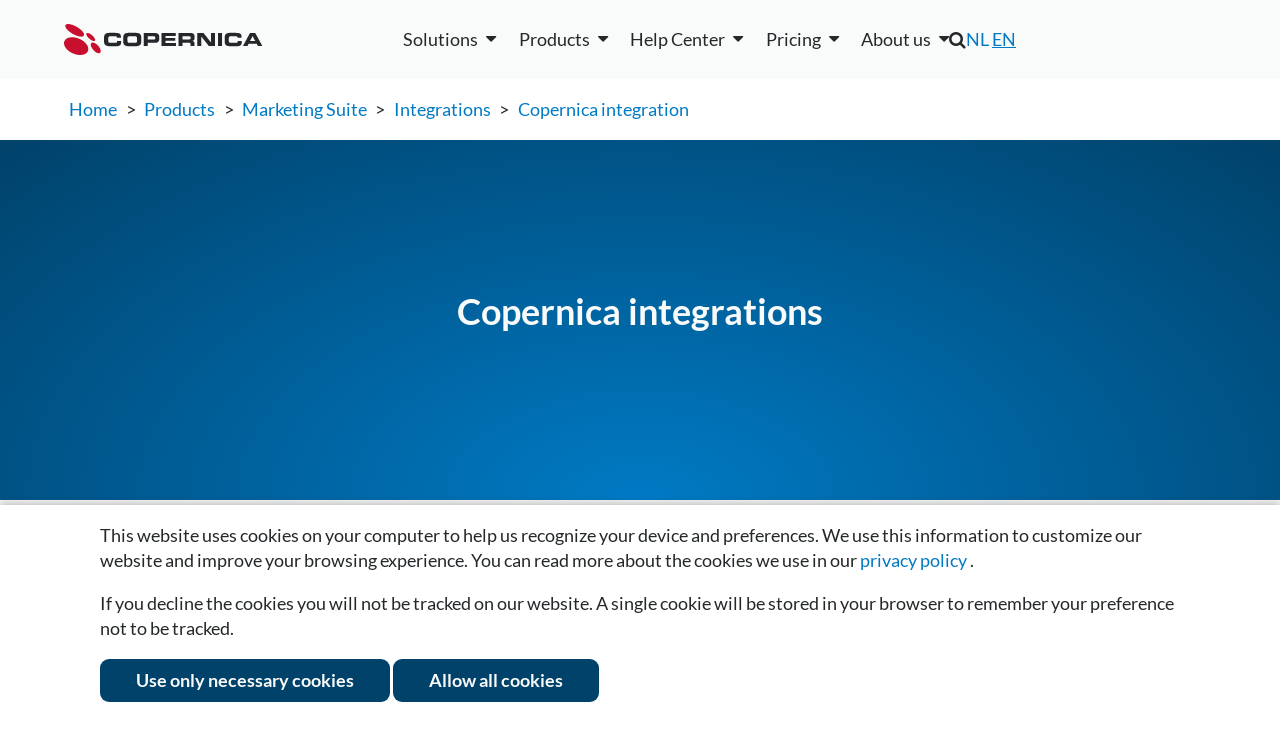

--- FILE ---
content_type: text/html; charset=UTF-8
request_url: https://www.copernica.com/en/integrations/posttrigger
body_size: 7853
content:
<!DOCTYPE html>
<html lang="en">
    <head><link rel="canonical" href="https://www.copernica.com/en/integrations/posttrigger"/>	
<meta name="description" content="With Posttrigger you can automatically send personalized cards to your customers or contacts.">	
<meta name="keywords" content="Posttrigger integration,copernica integration">	
<meta name="robots" content="index, follow">	
<meta name="google-site-verification" content="QgjE-HbORuxOEL2qCEtwD83PxraXIXX9uR0Z20nl2MA">	
<meta property="og:title" content="Copernica integration | Copernica">	
<meta property="og:site_name" content="Copernica Marketing Software">	
<meta property="og:description" content="With Posttrigger you can automatically send personalized cards to your customers or contacts.">	
<meta property="og:url" content="https://www.copernica.com/en/integrations/posttrigger">	
<meta property="og:image" content="https://media.copernica.com/logos/copernica-marketing-software-logo.png">	
<script src="https://cdnjs.cloudflare.com/ajax/libs/jquery/3.4.1/jquery.min.js" type="text/javascript" ></script>	
<script src="https://www.googletagmanager.com/gtag/js?id=G-KBLDNC3TT9" type="text/javascript" ></script>	
<script src="https://www.google.com/recaptcha/api.js?render=6LfBO4oUAAAAAAhj7ACkuvde7VNxpk90BcTW-7CE" type="text/javascript" ></script>	
<script src="https://scriptkit.copernica.com/PxTranslations.js" type="text/javascript" ></script>	
<script src="/Resources/minified.en_US.js?version=26.04" type="text/javascript" ></script>
        <title>
            Copernica integration | Copernica
        </title>
        <meta charset="utf-8" /> 
        <meta http-equiv="X-UA-Compatible" content="IE=edge,chrome=1" />
        <meta content="width=device-width, initial-scale=1.0, maximum-scale=1.0, user-scalable=0" name="viewport"/>
        <meta name="wot-verification" content="45ee9b172a3389573ca3" />
        <meta http-equiv="content-type" content="text/html; charset=utf-8" />
        <meta name="theme-color" content="#fff">
        
        <script src="/Resources/GoogleTagManager.js"></script>

        <!-- Copernica SDK script -->
        <script src="https://sdk.copernica.com/v3/127/39f64a9990e7f9be2d22747039043e01/on" defer></script> 

        <link rel="shortcut icon" href="/favicon.ico" />
        <link rel="stylesheet" href="/Resources/minified.css?version=26.04&amp;1234" type="text/css" />
        <link rel="stylesheet" href="/Resources/plugins.css?version=26.04&amp;1234" type="text/css" />
        <link rel="preconnect" href="https://media.copernica.com">

                            <link rel="alternate" hreflang="nl" href="https://www.copernica.com/nl/integraties/integration/posttrigger" />
                    <link rel="alternate" hreflang="en" href="https://www.copernica.com/en/integrations/integration/posttrigger" />
        
                <link rel="alternate" type="application/rss+xml" href="/en/rss" />

        <script type="application/ld+json">
            {
                "@context": "http://schema.org",
                "@type": "Organization",
                "@id": "https://www.copernica.com",
                "name": "Copernica BV",
                "address": {
                    "@type": "PostalAddress",
                    "addressLocality": "Amsterdam, The Netherlands",
                    "postalCode": "1011 AB",
                    "streetAddress": "De Ruijterkade 112"
                },
                "email": "info@copernica.com",
                "faxNumber": "+31 (0)20 622 25 36",
                "telephone": "+31 (0)20 520 61 90",
                "founders" : [
                    "Michael Linthorst",
                    "Emiel Bruijntjes"
                ],
                "url": "https://www.copernica.com",
                "sameAs": [
                    "https://twitter.com/Copernica",
                    "https://plus.google.com/+copernica",
                    "https://www.linkedin.com/company/copernica",
                    "https://www.facebook.com/copernicanl",
                    "https://github.com/CopernicaMarketingSoftware"
                ],
                "logo": "https://media.copernica.com/logos/copernica-marketing-software-logo.svg",
                "description": "Copernica is an online multichannel platform to create professional marketing campaigns and engage your audience. Segment your database, create content and automate campaigns via email, web, mobile, social and print.",
                "owns": [{
                    "@type": "Product",
                    "name": "MailerQ",
                    "url": "https://www.mailerq.com/",
                    "logo": "https://media.copernica.com/logos/mailerq-logo.svg",
                    "description": "MailerQ is a high performance Mail Transfer Agent designed for fast and flexible email delivery. Efficiently deliver large amounts of email messages.",
                    "sameAs": "https://github.com/CopernicaMarketingSoftware/Documentation/tree/master/Mailerq"
                },
                {
                    "@type": "Product",
                    "name": "SMTPeter",
                    "url": "https://www.smtpeter.com/en",
                    "logo": "https://media.copernica.com/logos/smtp-peter-logo.svg",
                    "description": "Connect your app via SMTP or REST API and start sending emails through the cloud instead of your server. And gain access to detailed analytics from your sent emails including opens, clicks, spam complaints, and more.",
                    "sameAs": "https://github.com/CopernicaMarketingSoftware/Documentation/tree/master/SMTPeter"
                }]
            }
        </script>
    </head>
    <body>

        <!-- Google Tag Manager (noscript) -->
        <noscript><iframe src="https://www.googletagmanager.com/ns.html?id=GTM-K6RJLXV"
        height="0" width="0" style="display:none;visibility:hidden"></iframe></noscript>
        <!-- End Google Tag Manager (noscript) -->

        <section class="main" data-part="MainMenuBlur">
            
            <header class="main-header" >
                <div data-widget="takeidentitybar" class="widget_takeidentitybar switch-bar notice" data-component=".main.content.integrations.integration"></div>

                <!--[if lte IE 9]>
                    <div class="notice warning browser-warningbar">
                        <p>Oops! It appears you are using an old version of this browser.</p>

                        <p>
                                                            In order to have the best possible experience on our website, we recommend that you upgrade to a newer version or switch to a different browser.
                                                    </p>
                    </div>
                <![endif]-->
                <section class="section fixed main-navigation" data-part="MainNavigation">
                    <div class="header-container row spacing-between vert-center">
                        <div class="header-brand">
                            <a href="/en" class="image-container large" title="Home">
                                <img src="/Resources/Images/Logos/copernica-logo.svg" alt="Copernica logo">
                            </a>
                        </div>
                        
                        <div id="navigation" class="main-nav-list">
                            
                            <!--desktop-only-->
                            <ul class="only-desktop main-menu row vert-center fixed-spacing">
 <li>
        <div data-widget="dropdown" class="widget_dropdown " aria-haspopup="true"><div class="dropdown-label"><span >Solutions</span></div><div class="dropdown-content">            <div class="navbox">
                <div class="blocks">
                    <div>
                        <a class="title" href="/en/solutions/email">
                            Email                        </a>
                        <div class="description">
                            20 years of experience in email solutions                            
                        </div>
                        <a class="sublink" href="/en/solutions/email">Bulk emailing with smart design</a>
                        <a class="sublink" href="/en/solutions/email-types">Solutions for every type of email</a>
                        <a class="sublink" href="/en/solutions/deliverability">Improve your inbox placement</a>
                        <a class="sublink" href="/en/solutions/email-expertise">The email specialist for your organization</a>
                      
                    </div>
                    <div>
                        <a class="title" href="/en/solutions/marketing-automation">
                            Marketing Automation                        </a>
                        <div class="description">
                            Personalized journeys, perfectly timed                        </div>
                        <a class="sublink" href="/en/solutions/marketing-automation">Personalized and timely automations</a>
                        <a class="sublink" href="/en/solutions/example-campaigns">Campaigns with immediate results</a>
                        <a class="sublink" href="/en/solutions/upgrade">Switching to the Marketing Suite</a>
                        <a class="sublink" href="/en/solutions/ma-personalization-at-scale">Personalization at scale</a>
                    </div>
                    <div>
                        <a class="title" href="/en/solutions/data">
                            Flexible Data Structures                        </a>
                        <div class="description">
                            Enrich customer data to power campaigns                        </div>
                        <a class="sublink" href="/en/solutions/data">Flexible data, powerful campaigns</a>
                        <a class="sublink" href="/en/solutions/integrations">All your data in one platform</a>
                    </div>
                    <div>
                        <a class="title" href="/en/solutions/multi-channel">
                            Multi-channel                        </a>
                        <div class="description">
                            Manage all channels in one place                        </div>
                        <a class="sublink" href="/en/solutions/multi-channel">One platform for every interaction</a>
                        <a class="sublink" href="/en/solutions/webforms">Easily build and deploy forms</a>
                        <a class="sublink" href="/en/solutions/webtracking-crawling">Track website visitor behavior</a>
                        <a class="sublink" href="/en/solutions/google-meta-ads">Reach your audience with Google &amp; Meta</a>
                        
                    </div>
                    <a class="button ghost-button new-nav" href="/en/whitepapers/kracht-recruitment">Kracht Recruitment case</a>
                    <a class="button ghost-button new-nav" href="/en/whitepapers/mediahuis">Mediahuis case</a>
                    <a class="button ghost-button new-nav" href="/en/whitepapers/koffie-wijnvoordeel">Wijnvoordeel case</a>
                    <a class="button ghost-button new-nav" href="/en/whitepapers/dtch-digitals">Dtch. Digitals case</a>
                </div>
            </div>
        </div></div>    </li>
    <li>
        <div data-widget="dropdown" class="widget_dropdown " aria-haspopup="true"><div class="dropdown-label"><span >Products</span></div><div class="dropdown-content">            <div class="navbox">
                <div class="blocks">
                    <div class="double">
                        <a class="title " href="https://www.copernica.com/en/marketingsuite">
                            <img src="/Resources/Images/Logos/copernica-logo.svg" alt="Copernica Marketing Software">
                            <span> — Marketing automation platform</span>
                        </a>
                        <div class="description">
                            All-in-one solution for creating, managing, and optimizing campaigns across multiple channels with advanced segmentation and powerful personalization                        </div>
                        <h3>Features</h3>
                        <div class="row">
                            <div class="features">
                                <a href="https://www.copernica.com/en/marketingsuite/email-editor"><img src="/Resources/Images/MarketingSuite/emaileditor.svg" alt="Logo" class="menu-icon">Email editor</a>
                                <a href="/en/marketingsuite/follow-up"><img src="/Resources/Images/MarketingSuite/followupmanager.svg" alt="Logo" class="menu-icon">Follow-up manager</a>
                                <a href="https://www.copernica.com/en/marketingsuite/push-notifications"><img src="/Resources/Images/MarketingSuite/pushnotifications.svg" alt="Logo" class="menu-icon">Push notifications</a>
                                <a href="https://www.copernica.com/en/marketingsuite/sms-module"><img src="/Resources/Images/MarketingSuite/smsmodule.svg" alt="Logo" class="menu-icon">SMS module</a>
                            </div>
                            <div class="features">
                                <a href="https://www.copernica.com/en/marketingsuite/multidimensional-databases"><img src="/Resources/Images/MarketingSuite/layereddatabase.svg" alt="Logo" class="menu-icon"></i>Layered database</a>
                                <a href="https://www.copernica.com/en/marketingsuite/integrations"><img src="/Resources/Images/MarketingSuite/native.svg" alt="Logo" class="menu-icon">Native integrations</a>
                                <a href="https://www.copernica.com/en/marketingsuite/testing-mailings"><img src=/Resources/Images/MarketingSuite/testingmailings.svg alt="Logo" class="menu-icon">Testing mailings</a>
                                <a href="https://www.copernica.com/en/marketingsuite/synchronization"><img src=/Resources/Images/MarketingSuite/restapi.svg alt="Logo" class="menu-icon">REST API/Webhooks</a>
                            </div>
                            <div class="features">
                                <a href="https://www.copernica.com/en/marketingsuite/web-forms"><img src=/Resources/Images/MarketingSuite/forms.svg alt="Logo" class="menu-icon">Website forms</a>
                                <a href="https://www.copernica.com/en/marketingsuite/website-trackers"><img src=/Resources/Images/MarketingSuite/websitetracker.svg alt="Logo" class="menu-icon"></i>Website tracker</a>
                                <a href="https://www.copernica.com/en/marketingsuite/web-crawler"><img src=/Resources/Images/MarketingSuite/webcrawler.svg alt="Logo" class="menu-icon">Website crawler</a>
                                <a href="https://www.copernica.com/en/marketingsuite/coupons"><img src=/Resources/Images/MarketingSuite/coupons.svg alt="Logo" class="menu-icon">Coupons</a>
                            </div>
                        </div>
                    </div>
                    <div>
                        <a class="title" href="https://www.copernica.com/en/smtpeter">
                            <img src="/Resources/Images/Logos/SMTPeter-no-subtitle.svg" alt="SMTPeter">
                            <span> — Cloud based mail platform</span>
                        </a>
                        <div class="description">
                            Simple and scalable cloud SMTP service for sending transactional mail                        </div>
                        <ul class="checklist">
                            <li><a href="/en/smtpeter/statistics">Detailed statistics</a></li>
                            <li><a href="/en/smtpeter/deliverability">Email volume controls</a></li>
                            <li><a href="/en/smtpeter/dmarc">DMARC deployment</a></li>
                            <li><a href="/en/smtpeter/rest-api">REST API</a></li>
                            <li><a href="/en/smtpeter/gdpr">GDPR compliancy</a></li>
                            <li><a href="/en/smtpeter/dashboard">Web based dashboard</a></li>
                        </ul>
                    </div>
                    <div>
                        <a class="title" href="https://www.copernica.com/en/mailerq">
                            <img src="/Resources/Images/Logos/MailerQ-no-subtitle.svg" alt="Mailer Q">
                            <span> — Mail transfer agent</span>
                        </a>
                        <div class="description">
                            On-premise MTA solution for sending large volumes of email at high speed                        </div>
                        <a href="https://www.copernica.com/en/mailerq">
                            <ul class="checklist">
                                <li>Advanced queuing</li>
                                <li>Large volumes of email</li>
                                <li>Full control and logging</li>
                                <li>Rerouting and modifying messages</li>
                                <li>IP warm-up</li>
                                <li>Email authentication &amp; security</li>
                            </ul>
                        </a>
                    </div>
                    <div class="row double">
                        <a href="https://www.copernica.com/en/marketingsuite" class="button ghost-button new-nav">Go to product page</a>
                    </div>
                    <a href="https://www.copernica.com/en/smtpeter" class="button ghost-button new-nav">Go to product page</a>
                    <a href="https://www.copernica.com/en/mailerq" class="button ghost-button new-nav">Go to product page</a>
                </div>
            </div>
        </div></div>    </li>
    <li>
        <div data-widget="dropdown" class="widget_dropdown " aria-haspopup="true"><div class="dropdown-label"><span >Help Center</span></div><div class="dropdown-content">            <div class="navbox">
                <div class="blocks">
                    <div>
                        <a href="https://www.copernica.com/en/news">
                            <h4>Copernica news</h4>
                            <p>The latest news of Copernica, product updates, events and new features.</p>
                        </a>
                        <br/>
                        <a href="https://www.copernica.com/en/whitepapers">
                            <h4>White papers</h4>
                            <p>Extensive documents with useful tips and customer cases from various industries.</p>
                        </a>
                    </div>
                    <div>
                        <a href="/en/marketingsuite/integrations">
                        <h4>Integrations</h4>
                        <p>External or in-house integrations to connect your tools with Copernica.</p>
                    </a>
                       <a href="https://www.copernica.com/en/documentation">
                            <h4>Documentation</h4>
                            <p>Instructions and guidelines to help you understand and use Marketing Suite.</p>
                        </a>
                    
                    </div>
                    <div> 
                        <a href="/en/training">
                            <h4>Trainings</h4>
                            <p>Overview of our upcoming trainings, events and webinars.</p>
                        </a>
                    </div>
                    <a href="https://www.copernica.com/en/aboutus/contact">
                        <h4>Need more help?</h4>
                        <p>If you can't find the information you need, please view more contact options here.</p>
                    </a>
                </div>
            </div>
        </div></div>    </li>
    <li>
        <div data-widget="dropdown" class="widget_dropdown " aria-haspopup="true"><div class="dropdown-label"><span >Pricing</span></div><div class="dropdown-content">            <div class="navbox">
                <div class="blocks">
                    <a href="https://www.copernica.com/en/pricing">
                        <h4>Marketing Suite</h4>
                        <p>For only € 275 per month you have full access to the software.</p>
                    </a>
                    <a href="https://www.copernica.com/en/mailerq/pricing">
                        <h4>MailerQ</h4>
                        <p>We offer two types of licenses: Regular and Enterprise.</p>
                    </a>
                    <a href="https://www.copernica.com/en/smtpeter/pricing">
                        <h4>SMTPeter</h4>
                        <p>For only € 50 per month you have full access to the software.</p>
                    </a>
                    <a href="/en/partner-program">
                        <h4>Partner Program</h4>
                        <p>Help your clients get the most out of (email) marketing automation and discover the many benefits of our partner program.</p>
                    </a>
                    <a href="https://www.copernica.com/en/pricing"><button class="ghost-button new-nav">See the details</button></a>
                    <a href="https://www.copernica.com/en/mailerq/pricing"><button class="ghost-button new-nav">See the details</button></a>
                    <a href="https://www.copernica.com/en/smtpeter/pricing"><button class="ghost-button new-nav">See the details</button></a>
                </div>
            </div>
        </div></div>    </li>
    <li>
        <div data-widget="dropdown" class="widget_dropdown " aria-haspopup="true"><div class="dropdown-label"><span >About us</span></div><div class="dropdown-content">            <div class="navbox">
                <div class="blocks">
                    <div>
                        <a href="/en/aboutus/aboutus">
                            <h4>About us</h4>
                            <p>Learn more about Copernica and our team.</p>
                        </a>
                        <a href="https://www.copernica.com/en/aboutus/team">
                            <h4>Our team</h4>
                            <p>Get to know the team powering our success</p>
                        </a>
                    </div>
                    <div>
                        <a href="https://www.copernica.com/en/aboutus/jobs">
                            <h4>Career</h4>
                            <p>Join Copernica: talented, ambitious minds wanted.</p>
                        </a>
                    </div>
                    <div>
                        <a href="https://www.copernica.com/en/support/partners/-/-">
                            <h4>Partners</h4>
                            <p>Our partners support you with strategy, customization, and achieving optimal results.</p>
                        </a>
                    </div>
                    <div>
                        <a href="https://www.copernica.com/en/aboutus/contact">
                            <h4>Contact us</h4>
                            <p>Get in touch with us for more information.</p>
                        </a>
                    </div>
                    <a href="https://www.copernica.com/en/aboutus/team"><button class="ghost-button new-nav">Read more</button></a>
                    <a href="https://www.copernica.com/en/aboutus/jobs"><button class="ghost-button new-nav">Working at Copernica</button></a>
                    <div></div>
                    <a href="https://www.copernica.com/en/aboutus/contact"><button class="ghost-button new-nav">Get in touch</button></a>
                </div>
            </div>
        </div></div>    </li>
</ul>

                            
                            <!--desktop-hidden-->
                            <div class="desktop-hidden" id="mobile-menu">
    <details>
        <summary>Solutions</summary>
        <a href="/en/solutions/email">Email</a>
        <a href="/en/solutions/marketing-automation">Marketing Automation</a>
        <a href="/en/solutions/data">Data</a>
        <a href="/en/solutions/multi-channel">Multi-channel</a>
    </details>
    <details>
        <summary>Products</summary>
        <a href="https://www.copernica.com/en/marketingsuite">Marketing Suite</a>
        <a href="https://www.copernica.com/en/mailerq">MailerQ</a>
        <a href="https://www.copernica.com/en/smtpeter">SMTPeter</a>
    </details>
    <details>
        <summary>Help Center</summary>
        <a href="https://www.copernica.com/en/documentation">Documentation</a>
        <a href="https://ms.copernica.com/en_US#/admin/user/events/upcoming">Trainings</a>
        <a href="https://www.copernica.com/en/news">Copernica news</a>
        <a href="https://www.copernica.com/en/whitepapers">White papers</a>
        <a href="https://www.copernica.com/en/marketingsuite/integrations">Integrations</a>
    </details>
    <details>
        <summary>Pricing</summary>
        <a href="https://www.copernica.com/en/pricing">Marketing Suite</a>
        <a href="https://www.copernica.com/en/mailerq/pricing">MailerQ</a>
        <a href="https://www.copernica.com/en/smtpeter/pricing">SMTPeter</a>
    </details>
    <details>
        <summary>About us</summary>
        <a href="/en/aboutus/aboutus">About us</a>
        <a href="https://www.copernica.com/en/aboutus/team">Our team</a>
        <a href="https://www.copernica.com/en/aboutus/jobs">Career</a>
        <a href="https://www.copernica.com/en/support/partners/-/-">Partners</a>
        <a href="https://www.copernica.com/en/aboutus/contact">Contact us</a>
    </details>
</div>

                            <div class="secondary-menu">
                                <div class="search-nav">
                                    <i class="fa fa-search main-navigation-search"></i>
                                    <div class="main-navigation-searchform">
                                        <form>
                                            <input type="search" name="search" placeholder="Search" />
                                        </form>
                                    </div>
                                </div>
                                <div class="mobile-languageswitch">
                                    <div data-widget='switchlanguage' >
    <a href="https://www.copernica.com/nl/integraties/integration/posttrigger"   >NL</a>
    <a href="https://www.copernica.com/en/integrations/integration/posttrigger" class ="active">EN</a>
</div>

                                </div>
                                <div class="language-nav"><div data-widget='switchlanguage' >
    <a href="https://www.copernica.com/nl/integraties/integration/posttrigger"   >NL</a>
    <a href="https://www.copernica.com/en/integrations/integration/posttrigger" class ="active">EN</a>
</div>
</div>
                                <div class="user-menu">
                                    <div data-part="UserMenu"></div>
                                    <a data-part="SignUp" class="navigation-register" href="/en/register"></a>
                                </div>
                            </div>
                            <div class="navigation-contact-details">
                                <h4 itemprop="name">Copernica BV</h4>
                                <link itemprop="url" href="https://www.copernica.com" />
                                <address itemprop="address">
                                    <span>De Ruijterkade 112</span>
                                    <span>1011 AB, Amsterdam</span>
                                </address>
                                <a itemprop="telephone" href="tel:+31205206190">+31 (0)20 520 61 90</a>
                                <a itemprop="email" href="mailto:info@copernica.com">info@copernica.com</a>
                            </div>
                        </div>
                       <a class="toggle-menu desktop-hidden" data-part="ToggleMenu"><span></span></a>        
                    </div>
                </section>
            </header>
            <section class="main-content">
                <section data-widget="breadcrumbs" class="widget_breadcrumbs fixed"><div class="breadcrumbs-container">
                                <a href="https://www.copernica.com/en/">Home</a>
                    &gt;                    <a href="https://www.copernica.com/en/products">Products</a>
                    &gt;                    <a href="https://www.copernica.com/en/marketingsuite">Marketing Suite</a>
                    &gt;                    <a href="https://www.copernica.com/en/integrations/list">Integrations</a>
                    &gt;                    <a href="https://www.copernica.com/en/integrations/integration/posttrigger">Copernica integration</a>
            </div></section>
                <div class="integration-page">
        <div data-widget="heroheader" class="widget_heroheader"><div class="hero-container">
    <div class="hero-content column fixed-spacing centered container">
        <div class="hero-title">
            <h1>Copernica integrations</h1>
                                </div>
        <div class="row fixed-spacing small-spacing mobile-wrap centered">

            
                    </div>
    </div>
        </div>

</div>
    <section class="container spacing section-grid vert-top">
        <div class="wide content-box">
            <article>
    <header class="row spacing-between wrapping-reverse">
        <h2>Posttrigger integration</h2>
        <div class="image-container small">
            <img src="/Resources/Images/Integrations/posttrigger.png" alt="Posttrigger">
        </div>
    </header>
     <div>
        <p>
                            With Posttrigger integration you can automatically send 
                physical cards to your contacts. The sending of these 
                cards can be scheduled through the follow-up manager, 
                just like emails. With Posttrigger you send personalized 
                cards with your own design and measurable results. 
                This integration is a way to use Direct Mail as an 
                addition to the email strategy.
                    </p>
    </div>  
</article>
        </div>
        <div class="content-box medium">
            <h3>Want to know more?</h3>
            <form class="form" data-part="Contact">
    <div class="contact-thankyou" style="display: none;" class="box box-simple text--center">
        <p class="notice status">
            <i class="fa fa-check"></i>
                            Your question has been emailed to us. We&#039;ll get back to you as 
                soon as possible.
                    </p>
    </div>
    <div class="contact-form form-container">
        <input type="hidden" name="timeline" data-part="VisitorTimeline" />
        <label for="name">
            <input name="name" id="name" value="" placeholder="Name" type="text">
            <span>Name</span>
        </label>
        <label for="company">
            <input type="text" name="company" id="company" value="" placeholder="Company"/>
            <span>Company</span>
        </label>
        <label for="email">
            <input type="text" name="email" id="email" value="" placeholder="Email address"/>
            <span>Email</span>
        </label>
                <label for="phone">
            <input type="tel" name="phone" id="phone" value="" placeholder="Phone number"/>
            <span>Phone</span>
        </label>
        <label for="question">
            <textarea name="question" id="question" placeholder="Your question"></textarea>
            <span>Your question</span>
        </label>
                <button type="submit" class="button block" value="Submit">Submit</button>
    </div>
</form>

        </div>
    </section>
</div>

            </section>
            <footer class="main-footer" >
                <div class="container">
                    <div class="section-grid small-grid fixed-spacing">

                        <div class="column fixed-spacing">
                            <div>
                                <h3>Solutions</h3>
                                <ul>
                                    <li><a href="/en/solutions/email">Email</a></li>
                                    <li><a href="/en/solutions/marketing-automation">Marketing automation</a></li>
                                    <li><a href="/en/solutions/data">Data</a></li>
                                    <li><a href="/en/solutions/multi-channel">Multi-channel</a></li>
                                </ul>
                            </div>
                        </div>
                        <div class="column fixed-spacing">
                            <div>
                                <h3>Products</h3>
                                <ul>
                                    <li><a href="https://www.copernica.com/en/marketingsuite" title="About Copernica Marketing Software">Marketing Suite</a></li>
                                    <li><a href="https://www.copernica.com/en/mailerq" title="About MailerQ">MailerQ</a></li>
                                    <li><a href="https://www.copernica.com/en/smtpeter" title="About SMTPeter">SMTPeter</a></li>
                                </ul>
                            </div>
                        </div>
                        <div class="column fixed-spacing">
                            <div>
                                <h3>Pricing</h3>
                                <ul>
                                    <li><a href="https://www.copernica.com/en/pricing" title="Pricing">Marketing Suite pricing</a></li>
                                    <li><a href="https://www.copernica.com/en/smtpeter/pricing" title="Pricing">SMTPeter pricing</a></li>
                                    <li><a href="https://www.copernica.com/en/mailerq/pricing" title="Pricing">MailerQ pricing</a></li>
                                </ul>
                            </div>
                        </div>
                        <div class="column fixed-spacing">
                            <div>
                                <h3>Support</h3>
                                <ul>
                                    <li><a href="https://www.copernica.com/en/support/partners/-/-">Partner network</a></li>
                                    <li><a href="https://www.copernica.com/en/documentation">Documentation</a></li>
                                    <li><a href="https://ms.copernica.com/en#/admin/user/events/upcoming" target="_blank">Trainings</a></li>
                                    <li><a href="https://ms.copernica.com/en#/support" target="_blank">Send a ticket<i class="fa fa-external-link"></i></a></li>
                                </ul>
                            </div>
                        </div>
                        <div class="column fixed-spacing">
                            <div>
                                <h3>About us</h3>
                                <ul>
                                    <li><a href="https://www.copernica.com/en/news">Copernica news</a></li>
                                    <li><a href="https://www.copernica.com/en/aboutus/jobs" title="Working at Copernica">Career at Copernica</a></li>
                                    <li><a href="https://www.copernica.com/en/aboutus/contact" title="Contact Copernica">Contact us</a></li>
                                </ul>
                                <div class="contact-info" itemscope itemtype="http://schema.org/Organization">
                                    <link itemprop="url" href="https://www.copernica.com" />
                                    <meta itemprop="address" content="De Ruijterskade 112, 1011 AB, Amsterdam">
                                    <meta itemprop="telephone" content="+31 (0)20 520 61 90">
                                    <meta itemprop="email" content="info@copernica.com">
                                    <meta itemprop="sameAs" content="https://twitter.com/intent/follow?screen_name=copernica" />
                                    <meta itemprop="sameAs" content="https://github.com/CopernicaMarketingSoftware" />
                                    <link itemprop="logo" href="https://media.copernica.com/logos/copernica-marketing-software-logo.png"/>
                                    <div class="social-icons">
                                        <a href="https://www.linkedin.com/company/copernica" target="_blank" title="Linkedin" rel="noopener">
                                            <img src="/Resources/Images/SocialMedia/linkedin.svg" alt="Linkedin">
                                        </a>
                                        <a href="https://www.instagram.com/copernicasoftware" target="_blank" title="Instagram" rel="noopener">
                                            <img src="/Resources/Images/SocialMedia/instagram.png" alt="Instagram">
                                        </a>
                                        <a href="https://www.facebook.com/copernicasoftware" target="_blank" rel="noopener" title="Facebook">
                                            <img src="/Resources/Images/SocialMedia/facebook-icon.svg" alt="Facebook">
                                        </a> 
                                        <a href="https://x.com/copernica" target="_blank" title="X" rel="noopener">
                                            <img src="/Resources/Images/SocialMedia/x.png" alt="X">
                                        </a>
                                        <a href="https://github.com/CopernicaMarketingSoftware" target="_blank" rel="noopener" title="Github">
                                            <img src="/Resources/Images/SocialMedia/github.svg" alt="Github">
                                        </a> 
                                    </div>
                                </div>
                            </div>
                        </div>
                        <!--
                        The SVG files used here were created in Figma by the marketing team
                        and exported as optimized SVGs.
                        If these assets need to be updated, edit the originals in Figma and
                        re-export them to /Resources/Images (do not edit the SVGs directly).
                        See the documentation at https://ms-dev.copernica.com/?_account=24#/docs/Internal/marketing/figma-content for details.
                        -->
                         <div class="column fixed-spacing">
                            <div>
                                <!-- Google Review badge -->
                                <img src="/Resources/Images/g-review.svg" alt="googlereview">
                            </div>
                            <div>
                                <!-- Emerce 100 award badge -->
                                <img src="/Resources/Images/Emerce100.svg" alt="Emerce100">
                            </div>
                        </div>
                    </div>
                </div>

                <div class="footer-bottom">
                    <div class="container">
                        &copy; 2026 Copernica B.V.
                        <ul>
                            <li><a href="https://www.copernica.com/en/terms-of-service" title="Terms of Service">Terms of service</a></li>
                            <li><a href="https://www.copernica.com/en/privacy-policy/posttrigger" title="Privacy Policy">Privacy policy</a></li>
                            <li><a href="https://www.copernica.com/en/user-agreement/posttrigger" title="User Agreement">User agreement</a></li>
                        </ul>
                    </div>
                </div>
            </footer>
        </section>
        <div class="dialogbox bottom" data-part="CookieConsent">
    <form data-widget="form" class="widget_form copernica-form" method="post" accept-charset="UTF-8" action="https://www.copernica.com/en/integrations/posttrigger/"><input type="hidden" name="px_process" value=".cookieconsent"/>        <div class="dialogbox-content">
            <p>
                                                    This website uses cookies on your computer to help us recognize your device and preferences. We use 
                    this information to customize our website and improve your browsing experience. You can read 
                    more about the cookies we use in our                     <a href="https://www.copernica.com/en/privacy-policy/posttrigger" title="Privacy Policy">privacy policy</a>
                .
                            </p>
            <p>
                                    If you decline the cookies you will not be tracked on our website.
                    A single cookie will be stored in your browser to remember your preference not to be tracked.
                            </p>
            <div>
                <button type="submit" name="required">Use only necessary cookies</button>
                                <button type="submit" name="all">Allow all cookies</button>
            </div>
        </div>
    </form></div>


<script src="/Resources/CookiePreferencesHandler.js" />

    <script type="text/javascript"></script></body>
</html>


--- FILE ---
content_type: text/html; charset=utf-8
request_url: https://www.google.com/recaptcha/api2/anchor?ar=1&k=6LfBO4oUAAAAAAhj7ACkuvde7VNxpk90BcTW-7CE&co=aHR0cHM6Ly93d3cuY29wZXJuaWNhLmNvbTo0NDM.&hl=en&v=PoyoqOPhxBO7pBk68S4YbpHZ&size=invisible&anchor-ms=20000&execute-ms=30000&cb=qy3aorx5aduf
body_size: 48616
content:
<!DOCTYPE HTML><html dir="ltr" lang="en"><head><meta http-equiv="Content-Type" content="text/html; charset=UTF-8">
<meta http-equiv="X-UA-Compatible" content="IE=edge">
<title>reCAPTCHA</title>
<style type="text/css">
/* cyrillic-ext */
@font-face {
  font-family: 'Roboto';
  font-style: normal;
  font-weight: 400;
  font-stretch: 100%;
  src: url(//fonts.gstatic.com/s/roboto/v48/KFO7CnqEu92Fr1ME7kSn66aGLdTylUAMa3GUBHMdazTgWw.woff2) format('woff2');
  unicode-range: U+0460-052F, U+1C80-1C8A, U+20B4, U+2DE0-2DFF, U+A640-A69F, U+FE2E-FE2F;
}
/* cyrillic */
@font-face {
  font-family: 'Roboto';
  font-style: normal;
  font-weight: 400;
  font-stretch: 100%;
  src: url(//fonts.gstatic.com/s/roboto/v48/KFO7CnqEu92Fr1ME7kSn66aGLdTylUAMa3iUBHMdazTgWw.woff2) format('woff2');
  unicode-range: U+0301, U+0400-045F, U+0490-0491, U+04B0-04B1, U+2116;
}
/* greek-ext */
@font-face {
  font-family: 'Roboto';
  font-style: normal;
  font-weight: 400;
  font-stretch: 100%;
  src: url(//fonts.gstatic.com/s/roboto/v48/KFO7CnqEu92Fr1ME7kSn66aGLdTylUAMa3CUBHMdazTgWw.woff2) format('woff2');
  unicode-range: U+1F00-1FFF;
}
/* greek */
@font-face {
  font-family: 'Roboto';
  font-style: normal;
  font-weight: 400;
  font-stretch: 100%;
  src: url(//fonts.gstatic.com/s/roboto/v48/KFO7CnqEu92Fr1ME7kSn66aGLdTylUAMa3-UBHMdazTgWw.woff2) format('woff2');
  unicode-range: U+0370-0377, U+037A-037F, U+0384-038A, U+038C, U+038E-03A1, U+03A3-03FF;
}
/* math */
@font-face {
  font-family: 'Roboto';
  font-style: normal;
  font-weight: 400;
  font-stretch: 100%;
  src: url(//fonts.gstatic.com/s/roboto/v48/KFO7CnqEu92Fr1ME7kSn66aGLdTylUAMawCUBHMdazTgWw.woff2) format('woff2');
  unicode-range: U+0302-0303, U+0305, U+0307-0308, U+0310, U+0312, U+0315, U+031A, U+0326-0327, U+032C, U+032F-0330, U+0332-0333, U+0338, U+033A, U+0346, U+034D, U+0391-03A1, U+03A3-03A9, U+03B1-03C9, U+03D1, U+03D5-03D6, U+03F0-03F1, U+03F4-03F5, U+2016-2017, U+2034-2038, U+203C, U+2040, U+2043, U+2047, U+2050, U+2057, U+205F, U+2070-2071, U+2074-208E, U+2090-209C, U+20D0-20DC, U+20E1, U+20E5-20EF, U+2100-2112, U+2114-2115, U+2117-2121, U+2123-214F, U+2190, U+2192, U+2194-21AE, U+21B0-21E5, U+21F1-21F2, U+21F4-2211, U+2213-2214, U+2216-22FF, U+2308-230B, U+2310, U+2319, U+231C-2321, U+2336-237A, U+237C, U+2395, U+239B-23B7, U+23D0, U+23DC-23E1, U+2474-2475, U+25AF, U+25B3, U+25B7, U+25BD, U+25C1, U+25CA, U+25CC, U+25FB, U+266D-266F, U+27C0-27FF, U+2900-2AFF, U+2B0E-2B11, U+2B30-2B4C, U+2BFE, U+3030, U+FF5B, U+FF5D, U+1D400-1D7FF, U+1EE00-1EEFF;
}
/* symbols */
@font-face {
  font-family: 'Roboto';
  font-style: normal;
  font-weight: 400;
  font-stretch: 100%;
  src: url(//fonts.gstatic.com/s/roboto/v48/KFO7CnqEu92Fr1ME7kSn66aGLdTylUAMaxKUBHMdazTgWw.woff2) format('woff2');
  unicode-range: U+0001-000C, U+000E-001F, U+007F-009F, U+20DD-20E0, U+20E2-20E4, U+2150-218F, U+2190, U+2192, U+2194-2199, U+21AF, U+21E6-21F0, U+21F3, U+2218-2219, U+2299, U+22C4-22C6, U+2300-243F, U+2440-244A, U+2460-24FF, U+25A0-27BF, U+2800-28FF, U+2921-2922, U+2981, U+29BF, U+29EB, U+2B00-2BFF, U+4DC0-4DFF, U+FFF9-FFFB, U+10140-1018E, U+10190-1019C, U+101A0, U+101D0-101FD, U+102E0-102FB, U+10E60-10E7E, U+1D2C0-1D2D3, U+1D2E0-1D37F, U+1F000-1F0FF, U+1F100-1F1AD, U+1F1E6-1F1FF, U+1F30D-1F30F, U+1F315, U+1F31C, U+1F31E, U+1F320-1F32C, U+1F336, U+1F378, U+1F37D, U+1F382, U+1F393-1F39F, U+1F3A7-1F3A8, U+1F3AC-1F3AF, U+1F3C2, U+1F3C4-1F3C6, U+1F3CA-1F3CE, U+1F3D4-1F3E0, U+1F3ED, U+1F3F1-1F3F3, U+1F3F5-1F3F7, U+1F408, U+1F415, U+1F41F, U+1F426, U+1F43F, U+1F441-1F442, U+1F444, U+1F446-1F449, U+1F44C-1F44E, U+1F453, U+1F46A, U+1F47D, U+1F4A3, U+1F4B0, U+1F4B3, U+1F4B9, U+1F4BB, U+1F4BF, U+1F4C8-1F4CB, U+1F4D6, U+1F4DA, U+1F4DF, U+1F4E3-1F4E6, U+1F4EA-1F4ED, U+1F4F7, U+1F4F9-1F4FB, U+1F4FD-1F4FE, U+1F503, U+1F507-1F50B, U+1F50D, U+1F512-1F513, U+1F53E-1F54A, U+1F54F-1F5FA, U+1F610, U+1F650-1F67F, U+1F687, U+1F68D, U+1F691, U+1F694, U+1F698, U+1F6AD, U+1F6B2, U+1F6B9-1F6BA, U+1F6BC, U+1F6C6-1F6CF, U+1F6D3-1F6D7, U+1F6E0-1F6EA, U+1F6F0-1F6F3, U+1F6F7-1F6FC, U+1F700-1F7FF, U+1F800-1F80B, U+1F810-1F847, U+1F850-1F859, U+1F860-1F887, U+1F890-1F8AD, U+1F8B0-1F8BB, U+1F8C0-1F8C1, U+1F900-1F90B, U+1F93B, U+1F946, U+1F984, U+1F996, U+1F9E9, U+1FA00-1FA6F, U+1FA70-1FA7C, U+1FA80-1FA89, U+1FA8F-1FAC6, U+1FACE-1FADC, U+1FADF-1FAE9, U+1FAF0-1FAF8, U+1FB00-1FBFF;
}
/* vietnamese */
@font-face {
  font-family: 'Roboto';
  font-style: normal;
  font-weight: 400;
  font-stretch: 100%;
  src: url(//fonts.gstatic.com/s/roboto/v48/KFO7CnqEu92Fr1ME7kSn66aGLdTylUAMa3OUBHMdazTgWw.woff2) format('woff2');
  unicode-range: U+0102-0103, U+0110-0111, U+0128-0129, U+0168-0169, U+01A0-01A1, U+01AF-01B0, U+0300-0301, U+0303-0304, U+0308-0309, U+0323, U+0329, U+1EA0-1EF9, U+20AB;
}
/* latin-ext */
@font-face {
  font-family: 'Roboto';
  font-style: normal;
  font-weight: 400;
  font-stretch: 100%;
  src: url(//fonts.gstatic.com/s/roboto/v48/KFO7CnqEu92Fr1ME7kSn66aGLdTylUAMa3KUBHMdazTgWw.woff2) format('woff2');
  unicode-range: U+0100-02BA, U+02BD-02C5, U+02C7-02CC, U+02CE-02D7, U+02DD-02FF, U+0304, U+0308, U+0329, U+1D00-1DBF, U+1E00-1E9F, U+1EF2-1EFF, U+2020, U+20A0-20AB, U+20AD-20C0, U+2113, U+2C60-2C7F, U+A720-A7FF;
}
/* latin */
@font-face {
  font-family: 'Roboto';
  font-style: normal;
  font-weight: 400;
  font-stretch: 100%;
  src: url(//fonts.gstatic.com/s/roboto/v48/KFO7CnqEu92Fr1ME7kSn66aGLdTylUAMa3yUBHMdazQ.woff2) format('woff2');
  unicode-range: U+0000-00FF, U+0131, U+0152-0153, U+02BB-02BC, U+02C6, U+02DA, U+02DC, U+0304, U+0308, U+0329, U+2000-206F, U+20AC, U+2122, U+2191, U+2193, U+2212, U+2215, U+FEFF, U+FFFD;
}
/* cyrillic-ext */
@font-face {
  font-family: 'Roboto';
  font-style: normal;
  font-weight: 500;
  font-stretch: 100%;
  src: url(//fonts.gstatic.com/s/roboto/v48/KFO7CnqEu92Fr1ME7kSn66aGLdTylUAMa3GUBHMdazTgWw.woff2) format('woff2');
  unicode-range: U+0460-052F, U+1C80-1C8A, U+20B4, U+2DE0-2DFF, U+A640-A69F, U+FE2E-FE2F;
}
/* cyrillic */
@font-face {
  font-family: 'Roboto';
  font-style: normal;
  font-weight: 500;
  font-stretch: 100%;
  src: url(//fonts.gstatic.com/s/roboto/v48/KFO7CnqEu92Fr1ME7kSn66aGLdTylUAMa3iUBHMdazTgWw.woff2) format('woff2');
  unicode-range: U+0301, U+0400-045F, U+0490-0491, U+04B0-04B1, U+2116;
}
/* greek-ext */
@font-face {
  font-family: 'Roboto';
  font-style: normal;
  font-weight: 500;
  font-stretch: 100%;
  src: url(//fonts.gstatic.com/s/roboto/v48/KFO7CnqEu92Fr1ME7kSn66aGLdTylUAMa3CUBHMdazTgWw.woff2) format('woff2');
  unicode-range: U+1F00-1FFF;
}
/* greek */
@font-face {
  font-family: 'Roboto';
  font-style: normal;
  font-weight: 500;
  font-stretch: 100%;
  src: url(//fonts.gstatic.com/s/roboto/v48/KFO7CnqEu92Fr1ME7kSn66aGLdTylUAMa3-UBHMdazTgWw.woff2) format('woff2');
  unicode-range: U+0370-0377, U+037A-037F, U+0384-038A, U+038C, U+038E-03A1, U+03A3-03FF;
}
/* math */
@font-face {
  font-family: 'Roboto';
  font-style: normal;
  font-weight: 500;
  font-stretch: 100%;
  src: url(//fonts.gstatic.com/s/roboto/v48/KFO7CnqEu92Fr1ME7kSn66aGLdTylUAMawCUBHMdazTgWw.woff2) format('woff2');
  unicode-range: U+0302-0303, U+0305, U+0307-0308, U+0310, U+0312, U+0315, U+031A, U+0326-0327, U+032C, U+032F-0330, U+0332-0333, U+0338, U+033A, U+0346, U+034D, U+0391-03A1, U+03A3-03A9, U+03B1-03C9, U+03D1, U+03D5-03D6, U+03F0-03F1, U+03F4-03F5, U+2016-2017, U+2034-2038, U+203C, U+2040, U+2043, U+2047, U+2050, U+2057, U+205F, U+2070-2071, U+2074-208E, U+2090-209C, U+20D0-20DC, U+20E1, U+20E5-20EF, U+2100-2112, U+2114-2115, U+2117-2121, U+2123-214F, U+2190, U+2192, U+2194-21AE, U+21B0-21E5, U+21F1-21F2, U+21F4-2211, U+2213-2214, U+2216-22FF, U+2308-230B, U+2310, U+2319, U+231C-2321, U+2336-237A, U+237C, U+2395, U+239B-23B7, U+23D0, U+23DC-23E1, U+2474-2475, U+25AF, U+25B3, U+25B7, U+25BD, U+25C1, U+25CA, U+25CC, U+25FB, U+266D-266F, U+27C0-27FF, U+2900-2AFF, U+2B0E-2B11, U+2B30-2B4C, U+2BFE, U+3030, U+FF5B, U+FF5D, U+1D400-1D7FF, U+1EE00-1EEFF;
}
/* symbols */
@font-face {
  font-family: 'Roboto';
  font-style: normal;
  font-weight: 500;
  font-stretch: 100%;
  src: url(//fonts.gstatic.com/s/roboto/v48/KFO7CnqEu92Fr1ME7kSn66aGLdTylUAMaxKUBHMdazTgWw.woff2) format('woff2');
  unicode-range: U+0001-000C, U+000E-001F, U+007F-009F, U+20DD-20E0, U+20E2-20E4, U+2150-218F, U+2190, U+2192, U+2194-2199, U+21AF, U+21E6-21F0, U+21F3, U+2218-2219, U+2299, U+22C4-22C6, U+2300-243F, U+2440-244A, U+2460-24FF, U+25A0-27BF, U+2800-28FF, U+2921-2922, U+2981, U+29BF, U+29EB, U+2B00-2BFF, U+4DC0-4DFF, U+FFF9-FFFB, U+10140-1018E, U+10190-1019C, U+101A0, U+101D0-101FD, U+102E0-102FB, U+10E60-10E7E, U+1D2C0-1D2D3, U+1D2E0-1D37F, U+1F000-1F0FF, U+1F100-1F1AD, U+1F1E6-1F1FF, U+1F30D-1F30F, U+1F315, U+1F31C, U+1F31E, U+1F320-1F32C, U+1F336, U+1F378, U+1F37D, U+1F382, U+1F393-1F39F, U+1F3A7-1F3A8, U+1F3AC-1F3AF, U+1F3C2, U+1F3C4-1F3C6, U+1F3CA-1F3CE, U+1F3D4-1F3E0, U+1F3ED, U+1F3F1-1F3F3, U+1F3F5-1F3F7, U+1F408, U+1F415, U+1F41F, U+1F426, U+1F43F, U+1F441-1F442, U+1F444, U+1F446-1F449, U+1F44C-1F44E, U+1F453, U+1F46A, U+1F47D, U+1F4A3, U+1F4B0, U+1F4B3, U+1F4B9, U+1F4BB, U+1F4BF, U+1F4C8-1F4CB, U+1F4D6, U+1F4DA, U+1F4DF, U+1F4E3-1F4E6, U+1F4EA-1F4ED, U+1F4F7, U+1F4F9-1F4FB, U+1F4FD-1F4FE, U+1F503, U+1F507-1F50B, U+1F50D, U+1F512-1F513, U+1F53E-1F54A, U+1F54F-1F5FA, U+1F610, U+1F650-1F67F, U+1F687, U+1F68D, U+1F691, U+1F694, U+1F698, U+1F6AD, U+1F6B2, U+1F6B9-1F6BA, U+1F6BC, U+1F6C6-1F6CF, U+1F6D3-1F6D7, U+1F6E0-1F6EA, U+1F6F0-1F6F3, U+1F6F7-1F6FC, U+1F700-1F7FF, U+1F800-1F80B, U+1F810-1F847, U+1F850-1F859, U+1F860-1F887, U+1F890-1F8AD, U+1F8B0-1F8BB, U+1F8C0-1F8C1, U+1F900-1F90B, U+1F93B, U+1F946, U+1F984, U+1F996, U+1F9E9, U+1FA00-1FA6F, U+1FA70-1FA7C, U+1FA80-1FA89, U+1FA8F-1FAC6, U+1FACE-1FADC, U+1FADF-1FAE9, U+1FAF0-1FAF8, U+1FB00-1FBFF;
}
/* vietnamese */
@font-face {
  font-family: 'Roboto';
  font-style: normal;
  font-weight: 500;
  font-stretch: 100%;
  src: url(//fonts.gstatic.com/s/roboto/v48/KFO7CnqEu92Fr1ME7kSn66aGLdTylUAMa3OUBHMdazTgWw.woff2) format('woff2');
  unicode-range: U+0102-0103, U+0110-0111, U+0128-0129, U+0168-0169, U+01A0-01A1, U+01AF-01B0, U+0300-0301, U+0303-0304, U+0308-0309, U+0323, U+0329, U+1EA0-1EF9, U+20AB;
}
/* latin-ext */
@font-face {
  font-family: 'Roboto';
  font-style: normal;
  font-weight: 500;
  font-stretch: 100%;
  src: url(//fonts.gstatic.com/s/roboto/v48/KFO7CnqEu92Fr1ME7kSn66aGLdTylUAMa3KUBHMdazTgWw.woff2) format('woff2');
  unicode-range: U+0100-02BA, U+02BD-02C5, U+02C7-02CC, U+02CE-02D7, U+02DD-02FF, U+0304, U+0308, U+0329, U+1D00-1DBF, U+1E00-1E9F, U+1EF2-1EFF, U+2020, U+20A0-20AB, U+20AD-20C0, U+2113, U+2C60-2C7F, U+A720-A7FF;
}
/* latin */
@font-face {
  font-family: 'Roboto';
  font-style: normal;
  font-weight: 500;
  font-stretch: 100%;
  src: url(//fonts.gstatic.com/s/roboto/v48/KFO7CnqEu92Fr1ME7kSn66aGLdTylUAMa3yUBHMdazQ.woff2) format('woff2');
  unicode-range: U+0000-00FF, U+0131, U+0152-0153, U+02BB-02BC, U+02C6, U+02DA, U+02DC, U+0304, U+0308, U+0329, U+2000-206F, U+20AC, U+2122, U+2191, U+2193, U+2212, U+2215, U+FEFF, U+FFFD;
}
/* cyrillic-ext */
@font-face {
  font-family: 'Roboto';
  font-style: normal;
  font-weight: 900;
  font-stretch: 100%;
  src: url(//fonts.gstatic.com/s/roboto/v48/KFO7CnqEu92Fr1ME7kSn66aGLdTylUAMa3GUBHMdazTgWw.woff2) format('woff2');
  unicode-range: U+0460-052F, U+1C80-1C8A, U+20B4, U+2DE0-2DFF, U+A640-A69F, U+FE2E-FE2F;
}
/* cyrillic */
@font-face {
  font-family: 'Roboto';
  font-style: normal;
  font-weight: 900;
  font-stretch: 100%;
  src: url(//fonts.gstatic.com/s/roboto/v48/KFO7CnqEu92Fr1ME7kSn66aGLdTylUAMa3iUBHMdazTgWw.woff2) format('woff2');
  unicode-range: U+0301, U+0400-045F, U+0490-0491, U+04B0-04B1, U+2116;
}
/* greek-ext */
@font-face {
  font-family: 'Roboto';
  font-style: normal;
  font-weight: 900;
  font-stretch: 100%;
  src: url(//fonts.gstatic.com/s/roboto/v48/KFO7CnqEu92Fr1ME7kSn66aGLdTylUAMa3CUBHMdazTgWw.woff2) format('woff2');
  unicode-range: U+1F00-1FFF;
}
/* greek */
@font-face {
  font-family: 'Roboto';
  font-style: normal;
  font-weight: 900;
  font-stretch: 100%;
  src: url(//fonts.gstatic.com/s/roboto/v48/KFO7CnqEu92Fr1ME7kSn66aGLdTylUAMa3-UBHMdazTgWw.woff2) format('woff2');
  unicode-range: U+0370-0377, U+037A-037F, U+0384-038A, U+038C, U+038E-03A1, U+03A3-03FF;
}
/* math */
@font-face {
  font-family: 'Roboto';
  font-style: normal;
  font-weight: 900;
  font-stretch: 100%;
  src: url(//fonts.gstatic.com/s/roboto/v48/KFO7CnqEu92Fr1ME7kSn66aGLdTylUAMawCUBHMdazTgWw.woff2) format('woff2');
  unicode-range: U+0302-0303, U+0305, U+0307-0308, U+0310, U+0312, U+0315, U+031A, U+0326-0327, U+032C, U+032F-0330, U+0332-0333, U+0338, U+033A, U+0346, U+034D, U+0391-03A1, U+03A3-03A9, U+03B1-03C9, U+03D1, U+03D5-03D6, U+03F0-03F1, U+03F4-03F5, U+2016-2017, U+2034-2038, U+203C, U+2040, U+2043, U+2047, U+2050, U+2057, U+205F, U+2070-2071, U+2074-208E, U+2090-209C, U+20D0-20DC, U+20E1, U+20E5-20EF, U+2100-2112, U+2114-2115, U+2117-2121, U+2123-214F, U+2190, U+2192, U+2194-21AE, U+21B0-21E5, U+21F1-21F2, U+21F4-2211, U+2213-2214, U+2216-22FF, U+2308-230B, U+2310, U+2319, U+231C-2321, U+2336-237A, U+237C, U+2395, U+239B-23B7, U+23D0, U+23DC-23E1, U+2474-2475, U+25AF, U+25B3, U+25B7, U+25BD, U+25C1, U+25CA, U+25CC, U+25FB, U+266D-266F, U+27C0-27FF, U+2900-2AFF, U+2B0E-2B11, U+2B30-2B4C, U+2BFE, U+3030, U+FF5B, U+FF5D, U+1D400-1D7FF, U+1EE00-1EEFF;
}
/* symbols */
@font-face {
  font-family: 'Roboto';
  font-style: normal;
  font-weight: 900;
  font-stretch: 100%;
  src: url(//fonts.gstatic.com/s/roboto/v48/KFO7CnqEu92Fr1ME7kSn66aGLdTylUAMaxKUBHMdazTgWw.woff2) format('woff2');
  unicode-range: U+0001-000C, U+000E-001F, U+007F-009F, U+20DD-20E0, U+20E2-20E4, U+2150-218F, U+2190, U+2192, U+2194-2199, U+21AF, U+21E6-21F0, U+21F3, U+2218-2219, U+2299, U+22C4-22C6, U+2300-243F, U+2440-244A, U+2460-24FF, U+25A0-27BF, U+2800-28FF, U+2921-2922, U+2981, U+29BF, U+29EB, U+2B00-2BFF, U+4DC0-4DFF, U+FFF9-FFFB, U+10140-1018E, U+10190-1019C, U+101A0, U+101D0-101FD, U+102E0-102FB, U+10E60-10E7E, U+1D2C0-1D2D3, U+1D2E0-1D37F, U+1F000-1F0FF, U+1F100-1F1AD, U+1F1E6-1F1FF, U+1F30D-1F30F, U+1F315, U+1F31C, U+1F31E, U+1F320-1F32C, U+1F336, U+1F378, U+1F37D, U+1F382, U+1F393-1F39F, U+1F3A7-1F3A8, U+1F3AC-1F3AF, U+1F3C2, U+1F3C4-1F3C6, U+1F3CA-1F3CE, U+1F3D4-1F3E0, U+1F3ED, U+1F3F1-1F3F3, U+1F3F5-1F3F7, U+1F408, U+1F415, U+1F41F, U+1F426, U+1F43F, U+1F441-1F442, U+1F444, U+1F446-1F449, U+1F44C-1F44E, U+1F453, U+1F46A, U+1F47D, U+1F4A3, U+1F4B0, U+1F4B3, U+1F4B9, U+1F4BB, U+1F4BF, U+1F4C8-1F4CB, U+1F4D6, U+1F4DA, U+1F4DF, U+1F4E3-1F4E6, U+1F4EA-1F4ED, U+1F4F7, U+1F4F9-1F4FB, U+1F4FD-1F4FE, U+1F503, U+1F507-1F50B, U+1F50D, U+1F512-1F513, U+1F53E-1F54A, U+1F54F-1F5FA, U+1F610, U+1F650-1F67F, U+1F687, U+1F68D, U+1F691, U+1F694, U+1F698, U+1F6AD, U+1F6B2, U+1F6B9-1F6BA, U+1F6BC, U+1F6C6-1F6CF, U+1F6D3-1F6D7, U+1F6E0-1F6EA, U+1F6F0-1F6F3, U+1F6F7-1F6FC, U+1F700-1F7FF, U+1F800-1F80B, U+1F810-1F847, U+1F850-1F859, U+1F860-1F887, U+1F890-1F8AD, U+1F8B0-1F8BB, U+1F8C0-1F8C1, U+1F900-1F90B, U+1F93B, U+1F946, U+1F984, U+1F996, U+1F9E9, U+1FA00-1FA6F, U+1FA70-1FA7C, U+1FA80-1FA89, U+1FA8F-1FAC6, U+1FACE-1FADC, U+1FADF-1FAE9, U+1FAF0-1FAF8, U+1FB00-1FBFF;
}
/* vietnamese */
@font-face {
  font-family: 'Roboto';
  font-style: normal;
  font-weight: 900;
  font-stretch: 100%;
  src: url(//fonts.gstatic.com/s/roboto/v48/KFO7CnqEu92Fr1ME7kSn66aGLdTylUAMa3OUBHMdazTgWw.woff2) format('woff2');
  unicode-range: U+0102-0103, U+0110-0111, U+0128-0129, U+0168-0169, U+01A0-01A1, U+01AF-01B0, U+0300-0301, U+0303-0304, U+0308-0309, U+0323, U+0329, U+1EA0-1EF9, U+20AB;
}
/* latin-ext */
@font-face {
  font-family: 'Roboto';
  font-style: normal;
  font-weight: 900;
  font-stretch: 100%;
  src: url(//fonts.gstatic.com/s/roboto/v48/KFO7CnqEu92Fr1ME7kSn66aGLdTylUAMa3KUBHMdazTgWw.woff2) format('woff2');
  unicode-range: U+0100-02BA, U+02BD-02C5, U+02C7-02CC, U+02CE-02D7, U+02DD-02FF, U+0304, U+0308, U+0329, U+1D00-1DBF, U+1E00-1E9F, U+1EF2-1EFF, U+2020, U+20A0-20AB, U+20AD-20C0, U+2113, U+2C60-2C7F, U+A720-A7FF;
}
/* latin */
@font-face {
  font-family: 'Roboto';
  font-style: normal;
  font-weight: 900;
  font-stretch: 100%;
  src: url(//fonts.gstatic.com/s/roboto/v48/KFO7CnqEu92Fr1ME7kSn66aGLdTylUAMa3yUBHMdazQ.woff2) format('woff2');
  unicode-range: U+0000-00FF, U+0131, U+0152-0153, U+02BB-02BC, U+02C6, U+02DA, U+02DC, U+0304, U+0308, U+0329, U+2000-206F, U+20AC, U+2122, U+2191, U+2193, U+2212, U+2215, U+FEFF, U+FFFD;
}

</style>
<link rel="stylesheet" type="text/css" href="https://www.gstatic.com/recaptcha/releases/PoyoqOPhxBO7pBk68S4YbpHZ/styles__ltr.css">
<script nonce="vQmTxgtFkJiayhCvTr172w" type="text/javascript">window['__recaptcha_api'] = 'https://www.google.com/recaptcha/api2/';</script>
<script type="text/javascript" src="https://www.gstatic.com/recaptcha/releases/PoyoqOPhxBO7pBk68S4YbpHZ/recaptcha__en.js" nonce="vQmTxgtFkJiayhCvTr172w">
      
    </script></head>
<body><div id="rc-anchor-alert" class="rc-anchor-alert"></div>
<input type="hidden" id="recaptcha-token" value="[base64]">
<script type="text/javascript" nonce="vQmTxgtFkJiayhCvTr172w">
      recaptcha.anchor.Main.init("[\x22ainput\x22,[\x22bgdata\x22,\x22\x22,\[base64]/[base64]/MjU1Ong/[base64]/[base64]/[base64]/[base64]/[base64]/[base64]/[base64]/[base64]/[base64]/[base64]/[base64]/[base64]/[base64]/[base64]/[base64]\\u003d\x22,\[base64]\\u003d\x22,\x22ccOuC8KXckPDhCFcMcO0wpHClAQtw4DDssOUaMK4c8KCAX9/w5dsw61Kw6MbLhcvZUDChTrCjMOkPz0Fw5zCk8OUwrDClC5uw5A5woTDlAzDnxkOwpnCrMOnMsO5NMKgw7B0B8K/[base64]/CjBE6NcKrwphADjbDgMKdMXjDmsOdO3Fvfy/Di03CvHVQw6QLVcKtT8OPw7LCrcKyD3XDkMOZwoPDjcKsw4d+w7NbcsKbwqzCisKDw4jDo3DCp8KNHgJrQUjDnMO9wrIeByQYwp3Dult4esKUw7MeY8KAXEfChhvCl2jDv18IBxTDi8O2wrB2LcOiHArCscKiHXxQwo7DtsK/wq/DnG/DuHRMw48idcKjNMO3XScewr7CrR3DiMOnKHzDplBnwrXDssKqwrQWKsORd0bCmcKER3DCvlB6R8OuH8KNwpLDl8KQSsKePsOvDWR6woXChMKKwpPDk8K6PyjDm8OSw4x8B8KFw6bDpsKMw7BIGjvCnMKKAi4VSQXDkcO7w47ChsKValYiTsOLBcOFwpcBwp0RdX/[base64]/DsDrDvcKvwoFSJAXDiAJ/wpFQBMOSw7sIwpBnLULDk8ObEsO/woZ3fTshw4jCtsOHJiTCgsO0w4HDg0jDqMKDPGEZwrhyw5kSTsOgwrJVc3XCnRZDw6cfS8OEUWrCsx/CuinCgWh+HMK+EMKNb8OlFMOgdcORw4YdOXtHASLCq8OXTCrDsMKiw7PDoB3CvMOkw79wZznDsmDCsFFgwoEBasKUTcOJwr96X3IlUsOCwodUPMK+TCfDnynDgzE4ARUuesK0woVUZ8K9wohJwqtlw4jCkk15wr9BRhPDvsO/bsOeOgDDoR9oPFbDu1XCrMO8X8OwDmEhY07DlsOawqXDrifCtBYUwpjClgnCqsK/[base64]/wpbCjS4Vw4h/BUEew7sCw4UJAE/DkEnCtsK/wrHCuWXCqcKUCMOlBmx8E8KJD8KAwrjDq1/CisOqJcKMKyLDgMKzwqHDrcOqFAvCicK5cMKpwr5TwovDqMONwofCkcOJTDTCiWDCksKuw7QtwobCqcOwLTINUXBIwq7CkF9ANB7CsFVww4jDvMK+w7Y8EMOSw517wp9dwpoCWC7ClsKMwr9Rc8OPwqMgR8KQwpI9wpTCrAh8OsKYwonCjMOSw4Jywr/[base64]/[base64]/CqCDDtG8Gw6zDvSZLw6DDrCspMsKuQnZzLcKTd8OTJnnDs8OPTMOXwpTDiMKFBhBNwqxdbRAsw45aw7vDlcO9w57DgnHDqsKfw4NtZ8O7Zm7ChMOmUHdGwrjCgH3CvsKcCcK4cH1fEj/DucOnw4HDr2jCtz3DnMODwrI4M8OtwqfCigbCkzBIw5xLCMOyw5vCh8Kvw7PCjsOiZV3Dp8O0RjXCnBgDQcKLw6d2Cxl4CAAXw75mw60YZF44w67DtMO/N2PCtDlBbMOPc1rCvsKhY8ODwrssGkjDjsKYZHDDpcKlGUNed8OADcKFG8Ktw7fCkMOOw4pTQsOhKcOxw6w/H2bDk8K6UVLDqzBTwqQaw7NeMFzCrUU4wrknbTvCmT/CmcO7wocxw4peP8KbJMKUW8OtTcOSw6rDlMK6w4DCmmwAw7oZJkVGZwgdHMOOQsKFcsK6WcONICUBwqNBw4XCqsKDFcK5fcOSwoQeFsONw68Nw7/[base64]/DhhfDusKMwrzCuivCoVYwXGtJwrXDnRLDsiJ4dsO0OcOfw4Q1cMOlw6/CsMK/[base64]/[base64]/RWrDvF/DtMKbw7YUMUksDVU3wokDwoMtwqbDq8K9w6/CrDjCigdMasKAwpwnKDjCt8OpwpURCyRHw7ogXsKhbCrDqgpiw5vDplDCnWUAJ3ZJF2HDjwkCw47Dk8OLMExOPMKyw7l9VMKDwrfDjgpkSXcmbMKQTsKGwp/DkMKVwrInw53DuSDDoMK7wpQPw5NdwqgpdXXDuX4Ew5zClkHCmMKRc8KYwpo3wrPCi8ONecOSTsKLwq1AfG/Ckh1bJMKZTcOZHsO6woYsezDChMOyU8OuwoTCpsO7w4olfgNdw7/CuMK5OsOxwrMnb2LDnQXDnsOoRcO/W3gkw6LCusKzw4sdVMO8wqpKK8ONw6dLPsK6w61fV8KCXztowpZHw4bCnMKUwrvClMKvT8OkwofChGJUw7jCiFfDp8KUe8OsMMONwow5D8K/AMKRw7QuTcONw7nDtMKnTmEhw691BMOIwoxBw6p5wrPDoSfCnnTDuMKswr7CnMK6wq3ChSzCtsKcw7bCsMOyRMO7XEoBJU1yK1nDigQsw6bCoXfCucOHfFAKdsKNYy/[base64]/EMK9w4zCjwopfsOrLMKuw7ZEw5TDhm3DmgjDgMO9w57DgHQDPcKJFlUvBgLCicKFwpQIw5PCtsOzLkrCmAc2EcOtw5IEw48awq5Vwq3DvsKpbFTDr8KXwrTCvlXCqcKmScOKwrVuw6HDvS/[base64]/CtMO/bMKGPyoMS0LDncO0E8Oiw5vDu8KIwrV3w7bDgTA0WGzCg2w6aVlKGgYHwrQfLsO1wrFKABjCtj/DvsOvwrcOwpBCJMKLHm/DsTkHLcKocg0Fw43Ci8OLNMKcWXQHw5B2DizCj8ORbF/DgGtmw6/CrsKjw5J5w5bDjsOED8OgRADCunDCgsOowqjCqF4Bw5/DpsOXwo3DnD05wqtaw4l1XMK9D8KLwobDonFEw6crwqvDhSouw4LDtcKwQWrDj8O6I8ObXh1JJ1XCgHZvwp7DkMK/[base64]/DsWFUHDTDrcKkScOkOcOJMMOFDVcaw5suaSTDhkLCnMOgwrHDk8O7wrBKD1bDscOnMF3DkQpOPFlNC8KYHsKRTcKyw5XCqAjChsOaw5/Co2w2Px9/w57Dn8KSMsO3RMKxw7BlwoDCksKXIsOmwrQnwpbCnzEmLXllw7/DuA8OFcOWwr8Ewp7DjMKjNhFmfcKMBzvDv1/CtsO0VcK3OjHDusOiwpzDtkTCuMKvYEQGw49GayHCt0FHwrZwLcK0wphCKsKmRBnCtTl1wrcAwrfDtXJ6wqhoCsO/DEnCtgHCnHB0GhFhwqVuw4PCjF8lw5lLw6V1BiDCtsOBQcOUwrPDiRMcbR9yCQfDi8O4w43DosKSw4RLTsOUT3Muwr/CkRZcw57CssKuFyzCp8KtwqIbfVvChRIIwqsgwqHDhUw0R8Kqax1wwqkyDsKIw7IfwptnSMOHXMO1w61hNArDpG7ChsKtK8KgOMKvMMK8w7PCs8O1wq4iw5rCrkgvw6DCkQ3Cq0cVwrEsIcKIGD7CgcOjwpjDqsOyZsKgRcKTFmBuw6R/w7UrNcKSwp7Ci3DCvz1/PcONAsKtwrXDq8KmwoTCtcK/[base64]/alIuw4fCn1QeF2jCly3Cj23CmcOpwqbDinbDnFzDkcKbF0RpwqDDt8K/woTDksONKMKMwqg7ZAHDmTMawp3DtHkCfsK9asK9ci3CusOHJsORTsKvwoxMw4rCkQHCqsKrecKZf8OpwowhN8Kiw4B5wprDp8OmcnYoXcKLw7tMB8KrWWLDh8OBw6t2XcOiwprCmQ7Dt10Zwo0kwrVZRMKGfMK5KAvDh1hbecK+wp/Dn8K0w4XDhcKvw5nDryjCiGbCpMK0wpfCm8KZw5fCvQbDncKLNMKBaCXDtsO6wrbDqsO6w7DCgMO9wqgracKOwpFWTxQCwrYwwr4tPcKiwpbDiV/[base64]/P8KqWMOEw6dzegTDlSLCu8KpWW9lNxhUwqYzIsK6w7g8w6jCt0V/w6TDryvDh8Oyw4XDpgLDkQjDlhpxw4fDnDEvXMOkCHTCsxHDqMKvw7M9BRVRw6YRJMKSYcKdH0Q9NQXCvEDCh8KHWsOHLsOQf2zCicKrQcOgbE7CnQjCnMKQMMOkwrvDrhsrSQI5wrHDkcKnw47CssOIw5jCl8K3YCBvw4XDp3/DrcOswrUoUk3CrcOQbQdOwp7Dh8KUw50Ow5TCqBULw50fwqhrNHzDiwBfw6HDm8OxOsKJw4BfGlxFFCDDmsKDPlbCssOxMEpzwp7CsFhiw5jDisKMecKKw5HCt8OWdH0OCsO1wr4/G8OlNVFjJMKfwqXCs8OSwrbCj8KiEcK0wqIEJ8KxwpDCkkrDi8O7Z2fDmRkmwqV4wp/CucOgwqNbRFzDsMO/[base64]/EcOEJMOVw4xkwqljw7ddwrfCrDc1wrTCusOcwrUGIcK0CnzCssKoAQnCtHbDq8Ovwp/DqiYPw6nCgMOVU8OAY8OUwpBxRnxmw6/Dg8O0wplLRknDisKUwrbCm3opwqDDqcO9Xl3Ds8ObARXCt8OMaBzCmH8mwpXChA/[base64]/DmlpXwpDCq8KmOyVZbwDDqRlpwqDCssKnwqnDlFHClsKbw45fw47Cq8KLw7xIeMOIwqTCtT/DnBjDsEVcUj7CrUsbXDUqwp1KcMOIeB8eLgvCjMKcw6RjwqECw53DvDfDiEDDhsOkwqPDt8KVwpApAMOef8OfC3xSPMK4w4/CtRhUHVLDj8KIc0HCr8KBwo0Tw4TCtD/CkHPCoHLDhUzDn8O2E8K5X8OhMsOnCMKfPW8zw6FYwotWZ8OxPsOOKgkNwrTDssK3wo7DvBdqw4RBw63ChsKtwqgGcMOrw5vCkCjCjgLDsMKYw7RLYsKqwrlNw5zDjcKfwo/[base64]/Dox4RwoRiI8Omwp/[base64]/DvGHDrcO0WgFvwqs5SivCvFA+B8KtN8OewqnCoA7CtMOvw7HCv8KlJMOFcjrCgAtZw63Cn2rCvcOHwpwcwo/DgsKuJRvDvBESwq7DtSQiXC7DsMO4wqkew4HDvDRKIMKFw4o5wqzDrsKOw47DmVwOw6LCg8Kww791wpd6KMOhw6nCpcKOPMOXGMKcwpzCu8Kew51Sw4PCu8Krw7peWMKsTMORKsOBw7TCr2bCvcOdKgTDsG/Cr14/w5/CicOuI8OFwpMbwqQVOX4wwpUcLcK+w4gWJ0t4wpsGwpXDpmrCssOIP0wSw5PCqR9kCcO9wrvDk8OWwr7CkkbDgsKnRA5pwr/DvURdAsKpwrRIw5XDoMOQw5lKwpFkwoLCrk9vbzbClsOPXgZQw4HChcKJOgZcwqPCsXbCoissECzCllw9BRTCjy/CpCZUEEPCmMOiw6/Ckx/Dv3IvBMOkw5Y5C8ODwrkzw53Ch8OWOCR1wpvCh0fCrC/DkU3CuQUPbcO7KsOlwqQhwoLDoDNvw67CjMKCw5jClgnChhEfGDrDhcOaw5IcYGYVUMKWw7/DpzvDlW9texrCrcKZw5LCl8KNe8O9w67DgQsgwoNjWmxwfnLDssO5aMKRw6NawrTCtQnDhlvDkEZWd8KJSW45Z3B9ScK3JcO7wpTCgnzCncKuw6x/wpXDgAjDjsOJRcOtD8OTDlgTbSInw7kxKFLCmcKyFkYxw4nDi158RsOpQUHClU/DlERwIsOPGD/DucOxwpvCnWwawo3DnRNPPMOJd2wjWVrCgcKAwr0OXx/Dl8KywpjDg8K9wrwlwozDpcKPw5rDtCDDjsOAwqDCmjLDm8OlwrLDtsOkLBrDp8KyGcOXw5A5SMKtGsKbEsKPD2MLwrEfY8O/CDHDt2nDhSLCiMOoZCDDnF/CpcOCworDhkvCmMO4wrQeFGMmwqZ8w4IZwpLCuMKEVMK9dMOBBRbCu8KCaMOWQT0RwoXDmMKXwqPDocK/w7vDucK0w5tIworCq8OtfMOQMsOsw7Rjwq8RwqAgCE3DmsOgZ8K+wpBGwr5kwpdmdhgGw6EZw7V6IcKOAktdw6vDrcO1wrbCosKjRxLCvRjCtR7CgFbCl8KAZcOWaBfCiMOhGcKrwq1lFhPCnn7Duj7DsBc4wq7CvCwuwo/CrMKmwo18wqU3DGfDs8KywrE/[base64]/CpMOgS8OKCUzDhsO0JcK5wprCrTgKw6nDv1PDuSTCv8O2wrrDs8OmwqkCw4UjIDQfwrcBdFtFwqPDmMOyFMKbw5nCkcKJw4cUGMKOC3J8wrApPcK1w44Sw658VsKUw6ZFw5gtwpnDucOkWDPDgA/[base64]/CllrDvB8iwqDCrMKLw6x3RlzDsBHCpsKfw508w4/DnMOJwo7CgBnCkMOKwr3Dt8O8w7gJTDTCtmjDjiwtPGbDhmkKw5IYw4vCqHHCm2/DrsKowqTCpX8iwoTCvcOtwrcBdcKuwrVKCxPDrWd5acKrw5wzw6/ClMOXwqzDicOSBg3Cn8OhwprCpg/DrsKQOMKdw57Ck8KBwp/CmjQwE8KFQ1dcw5tHwpFWwo4Pw7dAw67DkUAAEsOzwqxxw5MGCXYBwrPDjQrDv8KPw6DCoW7DrcOewrjDk8OobS9vGm8XKg9bbcKEw7nDv8Ouw4JIfQcVJ8Kfw4Uvcg7CvUwfXRvCpy9+bE9xwrHCvMK3JRErw7FWw6Anw6bCilXDt8K/KHvDg8K0w7tvwpcow6Ujw6fCiTBuFsKmSsKmwpFhw5MHJcOaaisyflvCsXbCtsO7wrnDok5Uw5DCrl7DlsKaD1LClsO0LMOKw68yK37CikEle0/DtsKtZcOuwo8kwo18IDZwwpXCgcOANMKpwoAHwrjCtsOkD8OCDWZxwrUiVMOUwqXCuTbDscO5f8O4DHLDm3QtIsOOwqBdw6bDgcO4cAlcAFB+wpdGwpwXF8KOw6EcwqrDi15RwojCnkk5w5XCrhYeZ8O/w6DDicKPwrHDoWR5C0zCr8OqexhwdsKSDSTCtXXCnsOEVivCryI9P0LDtRjCi8OGw6/DlcOhc1jCiDxKwqvCpA9FwrTCnMO9w7FFw7nCpHJPSUrCs8OgwrJXTcOjwobDjn7Dn8OwZE3CoWdnwo7ChsKbwod9wr0ZMcKcKUxQScK8wq41ZsO/[base64]/K8OZOhPDnsK7MlM/[base64]/DuFTDhgnCmMOGDsK9UMKewobDqmVrcFXCj8OvwpMrw41geT/CkRw0Aw0Sw6BvAUAfw5Qmw6TDncOXwoxvQ8KKwqVYKEFfSHHDssKMBcOcVMOlfjpowrZ9MsKSQGx1wqcLw6gmw4vDu8O8wrMWbh/DiMKlw6bDrgl1P1J4b8KnMEXDm8KBwo1zX8KPd2MhF8KqbMOOwrIzLDMuW8OSUVrDiijCvsOAw53DjsOxVsOZwrg3wqTDmMK7EnzCqMKSeMK6exJ0CsOnTEfDsBBBw63DixbDuETCgAvCgzDDnUgwwofCvyTDvsOyZjtONsOIwqtZw6d+w5jDqEYTw41NF8KXY2/Cv8KrH8OQbD7Crw/DoVYENz0TX8OJHsOKw5oww49FA8Ohw5zClk8dOgvDtcKYwoIGJMOcBCPDr8OTwqLDiMKuw6pFwrVxZ3ddFHfCgwHCmkLDgnHDjMKNbsO9ccOWC3LDjcOvTiDDnjJqD3jCu8OFbcOGw58rbVU5ZsKSXcKnwpNpZ8K9w57DsnABJDfCvCNdwoYSwo/CvQvDmDFNwrdfwqbCtAPCtcKPb8OZwoXCtjETwoLDing9d8Kzfxpkw4pdw4cFw7hiwplRR8OXEMOfDcOAT8O8EMOlwrbDk2fCvAvCqsKpwq/CusKBUzzClwhGw43Dn8Ocw7PClMOdTiFDwqhjwpnDlxwYB8OAw6bCiScUwpZhw6oZS8OWwo/DrWIKYEhCFcKkL8OnwowWMsOmCCnDkcOXGsOVAsKUwqxXU8K7ecKPwp0UTSLCqA/DpzFew718ZVzDmcKTWcOaw5kVe8OFCcKhaXjDqsO8UsKGwqDCtsKFARwXw6AKw7TDunFaw6/DjRBLw4zCicK+AyJMM2VbV8OfAj7DlC9pWjJrFyXDtnXCtMOnBFYpw5tIB8OuOcK0fcOWwpYrwp3DpkNXEDnCvgtEUDpow79UbXTDi8OABljCmEFjwog3Cg4Bw5LDusOLw5jCkcO8w5Qsw7zDiwZPwrHDn8O+w4XCuMO0ay9pNMOARhnCn8K/f8OHCizChAQhw73CmMOqw6LClMKDw5ZbIcOiPhjDt8ORw4AFw7LDqT/[base64]/DksO+M8OpAjkxW1bDocK3w5Bhw6DDgkXCjEXCuDzDuX9Swp/Dr8Otw4QVIMO3w5HCusKVw6Que8KfwpTCj8KDTsOCVsOww5pcPAtjwpXDl2TDv8O3GcO9w70RwpR9NcOUUMOewoITw4ICSS7DujNUw4/[base64]/bcOAWDnCr8KHwrNuwr3Dl8OAFsKmwqDCq8ONwql4T8KBw5M5GT3DkC4rfMKnw6nDuMOJw407e1zDvnTCjMOPAmPDuXQpGcKpAjrDmcOGa8KBL8OtwrgdOcO7w5PDu8O1woPDlHBJEwfDthwIw7B2woYUQcKiwp/ChMKow6onw4HCtT1cwprCjsK5wrjDmm0KwoZxwphVS8O6w47Don3Cs2TDmMOHYcKfwp/[base64]/[base64]/CkcK5USDDv8OYw5LDqSRUwqbDmsOBw5QRw4rDicOVFMOBMBwtwrfCmy3Cm25rwpDDjBcmw4nCoMKDVWJFa8OMfkgUczLCucO8WcKDwpvDuMOXTFQVwodrLcK0dsOxVcOJLcOvSsOBwqLDpcKGLGLCjRcAw5zCnMKIVcKtw4paw4PDpMOHBDxVaMOMwp/Cl8OgTiwebcO5woNXwrTDsFLCpsOMwql7d8OVYMOyN8O4wrPChMOXd0VzwpMYw4ADwqvCjm/CusKvDsOlw7nDtyUewrNBw511wrQYw7jCvgPDgHTCvlVew6PCosOQwpjDmUzCisOKw7rDpmLCgBzCvC/[base64]/aX4HCnvDu1jDlgfCiArCiMKKBMOIEcKIEsK8YMOfdmAYd0AkfsKaFFg6w5TCqcOwJsKrwrVrw6kTwofDmsO3wqwYwo3DrEjCqsO2KMKiwpl+JRcLJT3DoR8oODrDnC7CumEMwqUSwp/CriYwU8KGDMOTbsK2w57Dkwp0D07Cj8Oowptrw7MnwpfCvsK5wptMTmcoKsKdQ8KIwr1bw71Awq0RcsKHwo1xw59Owq8Iw6PDmcOtJMOMbxV0w6zDt8KWXcOKHxbCj8OMw6/DrMKrwqJ1B8KRw4/CuAjDpMKbw6nDgcOeR8OYwrnCosOGHcO2wpDDvcO9YsOfw61iDsKyw4rCjMOpYsOTJcOsQgPDuntUw75Xw6zCpMK8FsOQw4zDjXoewqLCoMOrw49+dg/[base64]/DpcKZccK/wosOw77DoMKOPRcpa8K3LTPCnsOIwolrw6xgwrs7wrrDgsOXdcOUw57ClMKXwpk+aHjDocKaw5TCjcK8RTRaw4jDiMK9P3PCicOLwqPDrcOFw4PCqMO+w4Mxw5/Ck8KEd8OxO8OcFC3DrlvCk8KDbgjCmMOCwonDssK0HRYFaGNbw7AWwrxpw4wUw417IRDCkkTDlGDClmsOCMOdPB9gwr8VwqDDuwrChcOOwrJebMKxYAjDvSPDhcKASVzDnnjCiyBvTMOwRCIDbHTCi8OTw79Pw7AqccOfw7XCoEvDvMOGw74fwq/CnkLDmC5gZEnChAwPcMK9aMKwA8OnL8OiBcKGF1TDlMO6F8OOw7PDqsKjHsKNw7FJFlPCoCzDhCbDlsOmw5N5EVLCuhXColZ8wrxnw6hRw4sPbC96wqwwOcO3w5dewoxcIUXCncOsw4vDgMOhwoASfx7DuissB8OAQsOtwpErwprCtMKKF8OnwpTDsnjCoz/CmmTCglbDhsK8AlXDkzRSY3HCssOtw73DtcKrwpzDg8KAw5/DnUR0SCNfwoPDkBRgFEg3EmAadsO+wq3CjTwqwrvDjhZxwpZ3TcKTT8OLw7fCk8OBdD/Dv8KjP1Q4wr3Dt8ONAjofwp8na8OsworCrsOxwp9vwopgw7vCvMOKR8O2IT8raMOsw6M6wqbCpsO7SsOrwrnCq2TDisKLEcKHS8KbwqxCw5/Du2thw6bDssOfw6fDtHTCgMOcRcKYK25MNxMUYhxhw5BpfMKKAMO7w4/[base64]/ChWd3wqzCtcOewodDwpXDpF7Djn/Djn7ClMKcwonDhCTDqsKEIsOjfCXCs8O/HMKKS1FaUMOld8Otw6TCi8KuacKOw7DDv8KLA8KDw78kw7fCjMKKw6lrSkXClsOwwpZuWsOvJijDi8OSJD3CgywBdsOyOkTDuRMYHcOJScOEcsKhdX0ndz4zw4vDt1IgwqUSJsOnw6TCn8ONw6pGw65Jwp7Cv8OfDsKbw4dNRB/[base64]/DiMK2fBxLPsO7wp7DosOANkxkwpzDkBjDm8OHwoDChcOlwoNkwqTDpQM0w4gOwqQ1wpNgfzjDssOGwqEKwowkAG8Jwq0SK8KUwrzCjwtVZMOFU8OBa8Kjw4/DncKqN8KsKcOww5HCiyjDmmfClwfCosKkwoPCocKVPHvDgAB5e8Kcw7bCizAHIyJiejpCX8OBw5dbIjtYAk5JwoIow4oUw6h/[base64]/wr/DnS/Cm2nDpzoew7vDsMKZwpPDnnlYXcOvw7ErMSQjwolIwqYIEcOrw7AlwoZVNV87w41PZMKNwoXDh8OZw5hxdcOqwq3CkcOGwqw6TCDCh8O0FsOGaA7CnDk8wovCqBrCpQkBwqLCqcK7IMK3KBvDnsKjwqsUAcOLw4/Dr3M8woMKYMOrasOywqPDgMOiZsOZwoh0GsOtAsOrKzVswo7DqyrDrBrDumjDmHXDrX16clQkemNDwqXCssKUwo4gZMK6bcOWw6DCm0/DosKSwpcVDsKafVB8wpg4w7cGHcOeDwEZw5UKOsKyYcO5fxvCrGFiSsOJCH/DqhlLPcOrSMOQw41HLsOCesOEQsO/wps9cgYzUBvCqRfChQ/CnCBgCQDDtMKMwrjDs8ODJijCuiPDjsOVw7PDqHTDoMOVw41kaA/Ch3JlNl7CmsKVen9Cw6PCq8KuDBFgUsOwbkTDt8Kzb1TDn8Kmw7RxDGZCEMOQH8KYEg42IljDgSPCoSQWwpvDgcK+wqkCcy7CmnB+TMKSwoDCnzTCp17CpsK5acKywpg0MsKOO1h7w6J/[base64]/[base64]/CRHCkmAZeTJhT8KDwp/[base64]/XUhuw71cwrppI0/DrEdZw4RkwpHCssOMwqDCqX9nB8KRwq/Dv8KySMK/bsOEwrUpw6XCpMOoZ8KWeMOnbsOFaHrClEp5w6jDksOxw7PDgmfDm8Kiw75uAnTDn3N/[base64]/ZsKswoTCpMOrO8Onw7jDvcOYKBzDsAPDm1XDsUt2VgM2wrLDjRTDp8OCw6jDq8K2wp5LLsOQwq1iAGsCw6wqwodgwpTChXIowqTCrUgBL8OxwrPChsK5bw/CkcOsNcKZG8KdDUo+ZG3DscKTecKTwpcBw5jCmR8CwoIYw53CgcK8bWVUTBMbwqHDnVXCu3/[base64]/DksKAwqtcN8Kcw67Do8OUD1IhWBTDnXw0Y8KaTjTCs8OWwqbCqMORKsKxwoNLRcKKFMK1UnYYIBTDri5vw4A0woDDp8OdDMO5Q8OWQ3BWUh3CtwYtwrXCq0vCrzpleVgxw55Xc8KRw7Z9eyjCi8KPZcKbQcOtPcKQYlNbZx/DkXzDo8OhVMK8IMOvw7PDpU3CoMKnQncQJHjCkcK4JwMPHkw/JsKOw6HDtR/CvhnCmRY+wqN8wrnDpinDkjNlXcKsw6zDlmPDksKcLR/Ctg9Xwo7DqsOzwoxPwrs9R8OHwq/DiMOtCl5VLB3CjiQdw40Uw4dDIcKZwpDDi8KJw4Jbw5txBXsTdxnCnsK9eR7DnMOGBcKcXRfCuMKRw4bDusKKNcOSwoQyTw5LwqTDpcOBbH7CoMO4woXClsOBwoEIE8OIZBU7JB9EAMOEKcKMMsOnBSPCpz/[base64]/w5jCgVbCr8K7LcK6wrHCt8Kodg3DlMKQwp3CmznCjHo5w7bDplwJw5lGPDnCgcK8w4bDimPDizbCh8KIwp8cw6kyw6dHwr4Yw5nChDo0AMKWXMOjw6bClB1dw5w7wqsVJsOGwo7CsDnDhMKtXsObIMKXwpPDpArDjFNnw4/Dh8KLw4NcwrxGw5XDscOLYhrCn0N1EBfDqR/Cv1PChiNmCCTCmsKmbgxIwoLCq3nDhMOoWMKUPGxkI8OsRMKXw7DCg3/Cl8KWM8OUw7vDtsKpw71uHHTClsKnw5dbw4/DqsOJMcKiLsKxw5fDiMKvwrEqQ8KzeMKLDcKZwoc2w55cfGpQdzfCpcKGJ0DDhMOyw75vw4nDp8O0RUDCvFFVwp/ChwEwGBMAJsOhIcOGWkNJw4vDkFZ1w7rCuH9QCcKpTTbCk8OGwrImw5pMwrU6wrTCgcKmwqPDumvChXNgw61YFsOLQUDDu8OgL8OAJiTDoiMxw53CnzvCh8OXwrTCrEUcAVPCusO3w4g2fsOUwqxjwp3DmgTDsCwMw5o/w7MNwpTDghUlw4tQNcKRThp6TgPDuMOUeEfCisO8wrApwqV4w6vCjcOYw5A0bcO5w4ouWWrDssKcw6kfwoMONcOgwqJZC8KPwr/CgW/[base64]/dnvCgknCgcOzw5zDqTvCoBQxw4AQJl3DsMKNwq7Dv8OjTnbDjwDDusKEw43Dr1JRYsKcwpBrw57Du2bDhsOawqkIwp8MaEHDgTssFRPDlMO+RMKlHcORwpbDjgx1ScOgwph0w7/[base64]/DvcO6HMKzMMOzw7FRAzF6w557wqEuRmQSNG7DtcKFS0rCicKgwrHCl0vDvsOhwpvDpREzfjQSw6HDt8OHAnwzw5d/EGYKCjrDkRMEwqPCpMO2AmgpWUslw7/CvijCqAfClcKCw73Dkxpsw7lzw50XAcOCw47DkFNPwrlsLGNhwpkKNcOtYD/DmgJ9w5MOw6HDlHo8KB94w48EKMO2P3QZAMKVQsK/GnJMw6/DkcKrwot6AE3CljXCmUTDtVliAwvCoR7CqMK+LsOmwoc8DhxVw5Y2FnPCiC1fJjlKCD9oGS8UwrxFw6p0w4gIJcKiDcOiV3zCsgJ6LzPCvcOcw5PDjsOdwpFLbsOSPXvCqCnDuGMOwoIJQMKvWylgwqs2w4LDl8Khwp0QLhZiw4IPQ2LDscKPQWF9WAx4eEl/TwZ2wr8rwpfCrQxuw4EMw4c/wpsOw6cKw6I5wq8Hw4LDoAzCviBIw7bDnERIDC4dXH0fwrptLhUsVXXCocKNw6DDkG7DgWPDiW3CqHcsD1p/ZsOSwpLDrTxiOsORw7NdwoHDoMOFwqhkwpVqIMO4QcKZNC/[base64]/wrHCqlHDgMKpOn3Ct8Ktwr1rwozCqRnDoBU/w5YPXsKVwrgCwpg5KWTDisKuw7d2wrvDsifDmH98BWzDq8OnMycBwok7wqdQRBLDuznDv8K8w7E7w7PDoUYAw6U0w59mOWTCocK9wp8Zwo8ZwotXw6F+w5x8w6orYhsiw5vCpgTDhMKQwrTDoG8OJsK3w4jDo8KMKE5SSG/Cg8KnS3TDpsOTa8KtwqTCjSwlHMOgwqgIGsO+wolPScKCCcKAf2ZIwq/DqcOWwo/Ck08BwqBGwqLCuTfCr8KiX1syw5RRw5IQI2/DtcOzb2vCijUrwoVcw68CEcO0UQ0uw7rCtsKUEsKPw5JPw755dSsteCnDsXk5B8K4ZW/ChcOCRMKif245FcOZJsOgw4/[base64]/DoBbCs0rCvVrDsMKqN17Cin4oUMOCw48QPcOcZsOQw5QdwpPDsl7DlCsIw6TCnMO6w7YKW8KuIjoBesKWGF3Doy/DgMOZcyoOeMOcQTcGwoN8Y3XChHwRLEPDocO8wqoIZWrCpnLCpUfDqjQXw5dbw5XDuMKOwoPDsMKFw7/DuVXCo8KgA0LChcO1JsKkwoUOSMKScMOrwpYkw7wWPgLDmQvDlmJ5QMKQCEjCjhfDgVEochRewr0ZwoxowpoNw5vDhEbDksK1w44McsKpK2/DlTwzwofCk8ODfHwITcOwPcKdSVjDtMKLDR1hw45nK8KCasKyYFpnEsOgw4rDlAZiwrs8wr3Cl1nCujPCqRwJeV7Cv8OIwrPCi8KJa2PCvMOmUlwROiEjw5HDmsO1QMK3PW/Cu8O2OFR3Unpaw74fTcOTwq7DhMOyw5hCccOzLXc+wrzCqR5zZ8Kewr3ChlgGTmpiw7LDjcO7J8O0w7jCmy9hPcK2WErDsXDCkF0iw4cwCMOQesOTw7zCmBPDmlE/MMORwrRBQMKmw6LDksK+wotLDlsgwqDCssOSSy5qRhTDkgw7fsKbQcK4eABKw7jDl17CpMO9LsK2f8OmEcKKecKODMK0wrtLwpo4OwbDtVg8DF7CkQnDhgxSwoQKX3N0dTBZPQ3CtsOOccO/QMOCw77CpCPDuHvDkMO1w5rDomJtwpPCscOPw45dL8Obb8K8w6jDoQrDsxbDoC1VOcKzbwjDlzItQ8K6w5ocw60GZMK6eio1w5rCgB5kYRoFw6TDiMKaLTbCicOVwp/Do8OCw40bNFtiwonCqcK8w4QDDMKyw6HCrcK4c8Kjw5TCncKIwqvClGU4N8O4wrpZw71MHsO9wp7ChcKmLy7Cv8OrUCHCjMKPJC/[base64]/[base64]/Cpn/Dm8KIw5PCjA/Ci8Oba3TDgUnCuzLCsRcxY8KXScOsPMKgX8K3w4RISsKzQWNLwqh3I8K5w7TDi0oCPkdVeUQgw6jDlcK0w5oSVcOwejNFaABQJ8KwP3d/[base64]/wr3DjDEsJMOuNA7DpBHDq8Kpw5vDjklpacOGB8KJNiHDv8OgCzfCocOhWUbCtcKzfjrDg8KCYVjCnyvDk1nCvi/[base64]/RsO9wo7DjsO8CMKYwpJ4w5dKw54Od395HFLCl1DDgHjDtsO7G8KcJiYVw4I4HcOFSiRnw43DssKcekzCqMKsGmBmccKwT8OEFhXDrX80w6FsOH7DrhQtKmnCo8OoFMOww6rDp3gQw7YTw5kawp/Dpj4EwpzDu8Oqw79/wovDm8KQw6klTcODwoLCpzwYYcKMA8OlBF4ew7JEUyTDmsKlQcKfw5Y9UMKga1HDnlbCjcKQwrXCvcKbwpF4ecOwCMKVwr/[base64]/[base64]/Dj10xKgF7EsKTL0zCncKteTLCjsKNw67DocOhw6fCo8OEFsKqw7jDpMOiNcK1R8KXwrQOFE/Co0hnUcKLw6zDosKhX8Oie8O0w7A+FHPDvRfDhChdIBdBKidyNEMgwociw5AFwozCm8K/H8K/w5fDtG9oWVl9WcKxXTPDocKhw4jDisK2M1/CisO3I3DDucObXU7DsWFZw5vClFsGwpjDjWlpAB/DpcO6SnpacQ1Gw4zDskxUVzQ8wqESLsOnwqxWd8O2wodBw4c+cMKYwpfDkVpAwpHDuWjCgMONV2fDusOmY8OJQcOCw5/DssKiE0sLw7HDkQxMO8KHw6otan/[base64]/DvMKXcDM7w4vCkz3DncKOJsKLRcOhagvCj3p+RcKiUcOzCjLDrcOCw4NKGXzDvG52QMKVw4HCncKCA8OIMsO6FcKawq/Cr1PDlAPDusKiUMKIwox1woXDjkhDQk7DuAzCj1FMCEpjwp3DnwbCosO4NgTCn8K+Q8KQXMK5MWbCisKnw6fDqMKEFzDCqGTDq0kyw77CoMKRw77Cl8Klwq5cQAbCt8Kaw65iPMO9w5HDiQHDisO/woXDqWpSVMOawq0TF8KqwqzDr2F7MHLDuEQcw7LDh8KLw7A7Qj7CtgB5w7XCn08AKm7DiXxla8OEwr1pLcOfcQxRw5jCqMKOw5/DoMO/wr3DgVfDjcOpwpjCk1PClcOdw5LCgsK3w4FCESXDqMKsw6XDl8OhAwx+JVTDjsKHw7o4c8OMXcOcw6tGYcKnwoBSw4fChsKkw5nDp8Kzw4rCiDnDjH7CjAHDk8KlccK5cMOETMOfwq/[base64]/G3R9R1IgwqHCv8K2IMO8w6PCisOMZMOMw7NsD8O5AFDCgUvDr2XCrsK7wr7CoAwjwqVGP8KcHMK4NMOJHMOLfw7DhcKTwqoLKzfDqQo/[base64]/[base64]/w5YRwrA8wpBpw4waWMKJwrbCpXhjGcKVA8KPw6vDi8KZExbCpl3CocO5HMKdWmjCu8OtwrbDlMOCe1TDnm0twpIIw6PCmV1SwrwUbwHDkcKNIMOQwobDjRgHwqM/CwfCkDTClBMcIMOQaQLDjh/DqVXCk8KLaMKlSWrDvMOmPgQtWsKJSU7CisOXQMOeMMK9wqccRh/DoMOHDsOWCcKxw7fDrMKuwofCqXbClUdGNMOlQT7DmsKMwoVXwoXCq8OHw7rCog4Cwps7wobCrBnDgylGMRFuL8KBw4jChsO1K8K1RMOPF8KNRhEDRwYyXMKrwq1NHz7DlcKFw7vCnSApw4HClHtwe8K8YyTDuMKew6/[base64]/CtcOfwpjDj8KXwofDlMK5cxfDtw0/wpB0acK/[base64]/ChMOnTSTDvlrCuMKaf3zDqMK5C8OMw6TDtX3DlcKpwrPCoRYjw4I/w7DDl8K6worCq2xMYTXDiwXDhMKpJMOVZCVDNiBqb8KVwo1Yw6bDulkgwpNmwqxNN3law7EtPSPCpmPDhjhHw6pOw6LCgMO4WcKTJVkDwqjDrcKXQFlCw7sHwrJVJCLDi8OrwoYNf8Oqw5rDrCZAasKYwrrDgRZKwqpQVsOKGinDkXTDhsOSw4tuwq/CrcK4wrzDocK9bmvDjcKQwqoyNcOEw4PDqV0UwpkKHygjwo5ww4HDmsOTRC45w65Aw4jDmcKWOcOew45ww6ciBMKzwoY7woPCiDUAJ1xJwowgw7/DlsK6wrfDt09nwrJRw6bCoknCpMOpwpgGCMOhFyfCrkUYblfDhsO+I8Kzw604Rk7CqQUTcMOrw6zCvsKjw5PCh8KYwq7CvsOydRnCksK2LsOhwpLCikVJE8OPwpnCm8KLwq/DoV3CkcOyTwp+WMKbHcK0bn1cVMO4eQfCs8KuUTlZw5RcdG13w5zCn8OEw5rCscOaBQIcwp4xwoVgw5HDtwpywoUYwqXDucOmSMK6w4zCk0fCmcK0YBoIZsOWw7DCh2FEYCHDnyDDkiROwrLDq8KeZU/DnRYsFMOCwqDDvBDDlsOdwp5awpBGKE8hJWNWw5vCgMKUwrQfHmDDuinDoMOzwqjDu3TDrsO6DSzDisK7FcKASsK7woDDvxDCs8K5w7nCrArDq8O/w53DkMO3w5BQw5MHO8O9VgnCrcKfwpLCrWbCucOhw4/DvDg6EMObw7fDjyfClnjDjsKcM0fDqzDClMOPXFHCnFh0fcOBwpfCgSB1fAHCg8KAw6VScnwtwpjDt0jDkF5fPENkw63CpAJ5anNYLSTCrUJBw6DDiVXCuRzDjMKhw4LDrlcmwrBsR8Ouw5LDk8KOwovDvGcUw7B4w7/[base64]/IVcgwrrDnz9aHMKAIGXDiMOfTGvDhzLCkcO1w7s7w5vDhMOkwq0iLcKFw6MBwovCun7Ci8KBwosRYcODSDTDvcOmEihawqFRZ23Dk8K/w7LClsO8wpUGMMKEZDonw4VVwrV2w7bDvXtBEcO7w5XDnMOHw4fCmMKZwq3CtQIOwozCsMObwrBWDcKkwqxjw6vDvSTCvMKywpfCskQww7Bhw73CvBTCsMO7wo1MQ8ORwovDk8OycyTCqRFGwrXCvEoDdcOcwo0lRkXDucK3DA\\u003d\\u003d\x22],null,[\x22conf\x22,null,\x226LfBO4oUAAAAAAhj7ACkuvde7VNxpk90BcTW-7CE\x22,1,null,null,null,1,[21,125,63,73,95,87,41,43,42,83,102,105,109,121],[1017145,449],0,null,null,null,null,0,null,0,null,700,1,null,0,\[base64]/76lBhnEnQkZnOKMAhnM8xEZ\x22,0,0,null,null,1,null,0,0,null,null,null,0],\x22https://www.copernica.com:443\x22,null,[3,1,1],null,null,null,1,3600,[\x22https://www.google.com/intl/en/policies/privacy/\x22,\x22https://www.google.com/intl/en/policies/terms/\x22],\x22YMcC0IE7wDy++IgaBIUOO+s4foOSGaUX0Tj4ejNRyII\\u003d\x22,1,0,null,1,1768997815394,0,0,[13,178,128],null,[220,105,212],\x22RC-uUnDfkeVFNuL3A\x22,null,null,null,null,null,\x220dAFcWeA60_LhXnVp7diiAKpUSA1AHfBy88_87lQLcaAQzfvQP1ItyaV76h6t-hrGqXKqLsBSzsIekcZ0F4Sg7ma_3wUcQriYcew\x22,1769080615412]");
    </script></body></html>

--- FILE ---
content_type: text/css
request_url: https://www.copernica.com/Resources/minified.css?version=26.04&1234
body_size: 53888
content:
/**
 *  Import styles
 */
/*
 * Reset all styles 
 *
 * @file reset.less
 * http://meyerweb.com/eric/tools/css/reset/ 
 * v2.0 | 20110126
 * License: none (public domain)
*/
html,
body,
div,
span,
applet,
object,
iframe,
h1,
h2,
h3,
h4,
h5,
h6,
p,
blockquote,
pre,
a,
abbr,
acronym,
address,
big,
cite,
code,
del,
dfn,
em,
img,
ins,
kbd,
q,
s,
samp,
small,
strike,
strong,
sub,
sup,
tt,
var,
b,
u,
i,
center,
dl,
dt,
dd,
ol,
ul,
li,
fieldset,
form,
label,
legend,
table,
caption,
tbody,
tfoot,
thead,
tr,
th,
td,
article,
aside,
canvas,
details,
embed,
figure,
figcaption,
footer,
header,
hgroup,
menu,
nav,
output,
ruby,
section,
summary,
time,
mark,
audio,
video {
  margin: 0;
  padding: 0;
  border: 0;
  font-size: 100%;
  font: inherit;
  vertical-align: baseline;
}
/* HTML5 display-role reset for older browsers */
article,
aside,
details,
figcaption,
figure,
footer,
header,
hgroup,
menu,
nav,
section {
  display: block;
}
body {
  line-height: 1;
}
ol,
ul {
  list-style: none;
}
blockquote,
q {
  quotes: none;
}
blockquote:before,
blockquote:after,
q:before,
q:after {
  content: '';
  content: none;
}
table {
  border-collapse: collapse;
  border-spacing: 0;
}
/*!
 *  Font Awesome 4.6.3 by @davegandy - http://fontawesome.io - @fontawesome
 *  License - http://fontawesome.io/license (Font: SIL OFL 1.1, CSS: MIT License)
 */
/* FONT PATH
 * -------------------------- */
@font-face {
  font-family: 'FontAwesome';
  src: url('/Resources/Fonts/fontawesome-webfont.eot?v=4.6.3');
  src: url('/Resources/Fonts/fontawesome-webfont.eot?#iefix&v=4.6.3') format('embedded-opentype'), url('/Resources/Fonts/fontawesome-webfont.woff2?v=4.6.3') format('woff2'), url('/Resources/Fonts/fontawesome-webfont.woff?v=4.6.3') format('woff'), url('/Resources/Fonts/fontawesome-webfont.ttf?v=4.6.3') format('truetype'), url('/Resources/Fonts/fontawesome-webfont.svg?v=4.6.3#fontawesomeregular') format('svg');
  font-weight: normal;
  font-style: normal;
}
.fa {
  display: inline-block;
  font: normal normal normal 14px/1 FontAwesome;
  font-size: inherit;
  text-rendering: auto;
  -webkit-font-smoothing: antialiased;
  -moz-osx-font-smoothing: grayscale;
}
/* makes the font 33% larger relative to the icon container */
.fa-lg {
  font-size: 1.33333333em;
  line-height: 0.75em;
  vertical-align: -15%;
}
.fa-2x {
  font-size: 2em;
}
.fa-3x {
  font-size: 3em;
}
.fa-4x {
  font-size: 4em;
}
.fa-5x {
  font-size: 5em;
}
.fa-fw {
  width: 1.28571429em;
  text-align: center;
}
.fa-ul {
  padding-left: 0;
  margin-left: 2.14285714em;
  list-style-type: none;
}
.fa-ul > li {
  position: relative;
}
.fa-li {
  position: absolute;
  left: -2.14285714em;
  width: 2.14285714em;
  top: 0.14285714em;
  text-align: center;
}
.fa-li.fa-lg {
  left: -1.85714286em;
}
.fa-border {
  padding: 0.2em 0.25em 0.15em;
  border: solid 0.08em #eee;
  border-radius: 0.1em;
}
.fa-pull-left {
  float: left;
}
.fa-pull-right {
  float: right;
}
.fa.fa-pull-left {
  margin-right: 0.3em;
}
.fa.fa-pull-right {
  margin-left: 0.3em;
}
/* Deprecated as of 4.4.0 */
.pull-right {
  float: right;
}
.pull-left {
  float: left;
}
.fa.pull-left {
  margin-right: 0.3em;
}
.fa.pull-right {
  margin-left: 0.3em;
}
.fa-spin {
  -webkit-animation: fa-spin 2s infinite linear;
  animation: fa-spin 2s infinite linear;
}
.fa-pulse {
  -webkit-animation: fa-spin 1s infinite steps(8);
  animation: fa-spin 1s infinite steps(8);
}
@-webkit-keyframes fa-spin {
  0% {
    -webkit-transform: rotate(0deg);
    transform: rotate(0deg);
  }
  100% {
    -webkit-transform: rotate(359deg);
    transform: rotate(359deg);
  }
}
@keyframes fa-spin {
  0% {
    -webkit-transform: rotate(0deg);
    transform: rotate(0deg);
  }
  100% {
    -webkit-transform: rotate(359deg);
    transform: rotate(359deg);
  }
}
@keyframes shake {
  10%,
  90% {
    transform: translate3d(0px, 0, 0);
  }
  20%,
  80% {
    transform: translate3d(1px, 0, 0);
  }
  30%,
  50%,
  70% {
    transform: translate3d(-1px, 0, 0);
  }
  40%,
  60% {
    transform: translate3d(1px, 0, 0);
  }
}
.fa-rotate-90 {
  -ms-filter: "progid:DXImageTransform.Microsoft.BasicImage(rotation=1)";
  -webkit-transform: rotate(90deg);
  -ms-transform: rotate(90deg);
  transform: rotate(90deg);
}
.fa-rotate-180 {
  -ms-filter: "progid:DXImageTransform.Microsoft.BasicImage(rotation=2)";
  -webkit-transform: rotate(180deg);
  -ms-transform: rotate(180deg);
  transform: rotate(180deg);
}
.fa-rotate-270 {
  -ms-filter: "progid:DXImageTransform.Microsoft.BasicImage(rotation=3)";
  -webkit-transform: rotate(270deg);
  -ms-transform: rotate(270deg);
  transform: rotate(270deg);
}
.fa-flip-horizontal {
  -ms-filter: "progid:DXImageTransform.Microsoft.BasicImage(rotation=0, mirror=1)";
  -webkit-transform: scale(-1, 1);
  -ms-transform: scale(-1, 1);
  transform: scale(-1, 1);
}
.fa-flip-vertical {
  -ms-filter: "progid:DXImageTransform.Microsoft.BasicImage(rotation=2, mirror=1)";
  -webkit-transform: scale(1, -1);
  -ms-transform: scale(1, -1);
  transform: scale(1, -1);
}
:root .fa-rotate-90,
:root .fa-rotate-180,
:root .fa-rotate-270,
:root .fa-flip-horizontal,
:root .fa-flip-vertical {
  filter: none;
}
.fa-stack {
  position: relative;
  display: inline-block;
  width: 2em;
  height: 2em;
  line-height: 2em;
  vertical-align: middle;
}
.fa-stack-1x,
.fa-stack-2x {
  position: absolute;
  left: 0;
  width: 100%;
  text-align: center;
}
.fa-stack-1x {
  line-height: inherit;
}
.fa-stack-2x {
  font-size: 2em;
}
.fa-inverse {
  color: #fff;
}
/* Font Awesome uses the Unicode Private Use Area (PUA) to ensure screen
   readers do not read off random characters that represent icons */
.fa-glass:before {
  content: "\f000";
}
.fa-music:before {
  content: "\f001";
}
.fa-search:before {
  content: "\f002";
}
.fa-envelope-o:before {
  content: "\f003";
}
.fa-heart:before {
  content: "\f004";
}
.fa-star:before {
  content: "\f005";
}
.fa-star-o:before {
  content: "\f006";
}
.fa-user:before {
  content: "\f007";
}
.fa-film:before {
  content: "\f008";
}
.fa-th-large:before {
  content: "\f009";
}
.fa-th:before {
  content: "\f00a";
}
.fa-th-list:before {
  content: "\f00b";
}
.fa-check:before {
  content: "\f00c";
}
.fa-remove:before,
.fa-close:before,
.fa-times:before {
  content: "\f00d";
}
.fa-search-plus:before {
  content: "\f00e";
}
.fa-search-minus:before {
  content: "\f010";
}
.fa-power-off:before {
  content: "\f011";
}
.fa-signal:before {
  content: "\f012";
}
.fa-gear:before,
.fa-cog:before {
  content: "\f013";
}
.fa-trash-o:before {
  content: "\f014";
}
.fa-home:before {
  content: "\f015";
}
.fa-file-o:before {
  content: "\f016";
}
.fa-clock-o:before {
  content: "\f017";
}
.fa-road:before {
  content: "\f018";
}
.fa-download:before {
  content: "\f019";
}
.fa-arrow-circle-o-down:before {
  content: "\f01a";
}
.fa-arrow-circle-o-up:before {
  content: "\f01b";
}
.fa-inbox:before {
  content: "\f01c";
}
.fa-play-circle-o:before {
  content: "\f01d";
}
.fa-rotate-right:before,
.fa-repeat:before {
  content: "\f01e";
}
.fa-refresh:before {
  content: "\f021";
}
.fa-list-alt:before {
  content: "\f022";
}
.fa-lock:before {
  content: "\f023";
}
.fa-flag:before {
  content: "\f024";
}
.fa-headphones:before {
  content: "\f025";
}
.fa-volume-off:before {
  content: "\f026";
}
.fa-volume-down:before {
  content: "\f027";
}
.fa-volume-up:before {
  content: "\f028";
}
.fa-qrcode:before {
  content: "\f029";
}
.fa-barcode:before {
  content: "\f02a";
}
.fa-tag:before {
  content: "\f02b";
}
.fa-tags:before {
  content: "\f02c";
}
.fa-book:before {
  content: "\f02d";
}
.fa-bookmark:before {
  content: "\f02e";
}
.fa-print:before {
  content: "\f02f";
}
.fa-camera:before {
  content: "\f030";
}
.fa-font:before {
  content: "\f031";
}
.fa-bold:before {
  content: "\f032";
}
.fa-italic:before {
  content: "\f033";
}
.fa-text-height:before {
  content: "\f034";
}
.fa-text-width:before {
  content: "\f035";
}
.fa-align-left:before {
  content: "\f036";
}
.fa-align-center:before {
  content: "\f037";
}
.fa-align-right:before {
  content: "\f038";
}
.fa-align-justify:before {
  content: "\f039";
}
.fa-list:before {
  content: "\f03a";
}
.fa-dedent:before,
.fa-outdent:before {
  content: "\f03b";
}
.fa-indent:before {
  content: "\f03c";
}
.fa-video-camera:before {
  content: "\f03d";
}
.fa-photo:before,
.fa-image:before,
.fa-picture-o:before {
  content: "\f03e";
}
.fa-pencil:before {
  content: "\f040";
}
.fa-map-marker:before {
  content: "\f041";
}
.fa-adjust:before {
  content: "\f042";
}
.fa-tint:before {
  content: "\f043";
}
.fa-edit:before,
.fa-pencil-square-o:before {
  content: "\f044";
}
.fa-share-square-o:before {
  content: "\f045";
}
.fa-check-square-o:before {
  content: "\f046";
}
.fa-arrows:before {
  content: "\f047";
}
.fa-step-backward:before {
  content: "\f048";
}
.fa-fast-backward:before {
  content: "\f049";
}
.fa-backward:before {
  content: "\f04a";
}
.fa-play:before {
  content: "\f04b";
}
.fa-pause:before {
  content: "\f04c";
}
.fa-stop:before {
  content: "\f04d";
}
.fa-forward:before {
  content: "\f04e";
}
.fa-fast-forward:before {
  content: "\f050";
}
.fa-step-forward:before {
  content: "\f051";
}
.fa-eject:before {
  content: "\f052";
}
.fa-chevron-left:before {
  content: "\f053";
}
.fa-chevron-right:before {
  content: "\f054";
}
.fa-plus-circle:before {
  content: "\f055";
}
.fa-minus-circle:before {
  content: "\f056";
}
.fa-times-circle:before {
  content: "\f057";
}
.fa-check-circle:before {
  content: "\f058";
}
.fa-question-circle:before {
  content: "\f059";
}
.fa-info-circle:before {
  content: "\f05a";
}
.fa-crosshairs:before {
  content: "\f05b";
}
.fa-times-circle-o:before {
  content: "\f05c";
}
.fa-check-circle-o:before {
  content: "\f05d";
}
.fa-ban:before {
  content: "\f05e";
}
.fa-arrow-left:before {
  content: "\f060";
}
.fa-arrow-right:before {
  content: "\f061";
}
.fa-arrow-up:before {
  content: "\f062";
}
.fa-arrow-down:before {
  content: "\f063";
}
.fa-mail-forward:before,
.fa-share:before {
  content: "\f064";
}
.fa-expand:before {
  content: "\f065";
}
.fa-compress:before {
  content: "\f066";
}
.fa-plus:before {
  content: "\f067";
}
.fa-minus:before {
  content: "\f068";
}
.fa-asterisk:before {
  content: "\f069";
}
.fa-exclamation-circle:before {
  content: "\f06a";
}
.fa-gift:before {
  content: "\f06b";
}
.fa-leaf:before {
  content: "\f06c";
}
.fa-fire:before {
  content: "\f06d";
}
.fa-eye:before {
  content: "\f06e";
}
.fa-eye-slash:before {
  content: "\f070";
}
.fa-warning:before,
.fa-exclamation-triangle:before {
  content: "\f071";
}
.fa-plane:before {
  content: "\f072";
}
.fa-calendar:before {
  content: "\f073";
}
.fa-random:before {
  content: "\f074";
}
.fa-comment:before {
  content: "\f075";
}
.fa-magnet:before {
  content: "\f076";
}
.fa-chevron-up:before {
  content: "\f077";
}
.fa-chevron-down:before {
  content: "\f078";
}
.fa-retweet:before {
  content: "\f079";
}
.fa-shopping-cart:before {
  content: "\f07a";
}
.fa-folder:before {
  content: "\f07b";
}
.fa-folder-open:before {
  content: "\f07c";
}
.fa-arrows-v:before {
  content: "\f07d";
}
.fa-arrows-h:before {
  content: "\f07e";
}
.fa-bar-chart-o:before,
.fa-bar-chart:before {
  content: "\f080";
}
.fa-twitter-square:before {
  content: "\f081";
}
.fa-facebook-square:before {
  content: "\f082";
}
.fa-camera-retro:before {
  content: "\f083";
}
.fa-key:before {
  content: "\f084";
}
.fa-gears:before,
.fa-cogs:before {
  content: "\f085";
}
.fa-comments:before {
  content: "\f086";
}
.fa-thumbs-o-up:before {
  content: "\f087";
}
.fa-thumbs-o-down:before {
  content: "\f088";
}
.fa-star-half:before {
  content: "\f089";
}
.fa-heart-o:before {
  content: "\f08a";
}
.fa-sign-out:before {
  content: "\f08b";
}
.fa-linkedin-square:before {
  content: "\f08c";
}
.fa-thumb-tack:before {
  content: "\f08d";
}
.fa-external-link:before {
  content: "\f08e";
}
.fa-sign-in:before {
  content: "\f090";
}
.fa-trophy:before {
  content: "\f091";
}
.fa-github-square:before {
  content: "\f092";
}
.fa-upload:before {
  content: "\f093";
}
.fa-lemon-o:before {
  content: "\f094";
}
.fa-phone:before {
  content: "\f095";
}
.fa-square-o:before {
  content: "\f096";
}
.fa-bookmark-o:before {
  content: "\f097";
}
.fa-phone-square:before {
  content: "\f098";
}
.fa-twitter:before {
  content: "\f099";
}
.fa-facebook-f:before,
.fa-facebook:before {
  content: "\f09a";
}
.fa-github:before {
  content: "\f09b";
}
.fa-unlock:before {
  content: "\f09c";
}
.fa-credit-card:before {
  content: "\f09d";
}
.fa-feed:before,
.fa-rss:before {
  content: "\f09e";
}
.fa-hdd-o:before {
  content: "\f0a0";
}
.fa-bullhorn:before {
  content: "\f0a1";
}
.fa-bell:before {
  content: "\f0f3";
}
.fa-certificate:before {
  content: "\f0a3";
}
.fa-hand-o-right:before {
  content: "\f0a4";
}
.fa-hand-o-left:before {
  content: "\f0a5";
}
.fa-hand-o-up:before {
  content: "\f0a6";
}
.fa-hand-o-down:before {
  content: "\f0a7";
}
.fa-arrow-circle-left:before {
  content: "\f0a8";
}
.fa-arrow-circle-right:before {
  content: "\f0a9";
}
.fa-arrow-circle-up:before {
  content: "\f0aa";
}
.fa-arrow-circle-down:before {
  content: "\f0ab";
}
.fa-globe:before {
  content: "\f0ac";
}
.fa-wrench:before {
  content: "\f0ad";
}
.fa-tasks:before {
  content: "\f0ae";
}
.fa-filter:before {
  content: "\f0b0";
}
.fa-briefcase:before {
  content: "\f0b1";
}
.fa-arrows-alt:before {
  content: "\f0b2";
}
.fa-group:before,
.fa-users:before {
  content: "\f0c0";
}
.fa-chain:before,
.fa-link:before {
  content: "\f0c1";
}
.fa-cloud:before {
  content: "\f0c2";
}
.fa-flask:before {
  content: "\f0c3";
}
.fa-cut:before,
.fa-scissors:before {
  content: "\f0c4";
}
.fa-copy:before,
.fa-files-o:before {
  content: "\f0c5";
}
.fa-paperclip:before {
  content: "\f0c6";
}
.fa-save:before,
.fa-floppy-o:before {
  content: "\f0c7";
}
.fa-square:before {
  content: "\f0c8";
}
.fa-navicon:before,
.fa-reorder:before,
.fa-bars:before {
  content: "\f0c9";
}
.fa-list-ul:before {
  content: "\f0ca";
}
.fa-list-ol:before {
  content: "\f0cb";
}
.fa-strikethrough:before {
  content: "\f0cc";
}
.fa-underline:before {
  content: "\f0cd";
}
.fa-table:before {
  content: "\f0ce";
}
.fa-magic:before {
  content: "\f0d0";
}
.fa-truck:before {
  content: "\f0d1";
}
.fa-pinterest:before {
  content: "\f0d2";
}
.fa-pinterest-square:before {
  content: "\f0d3";
}
.fa-google-plus-square:before {
  content: "\f0d4";
}
.fa-google-plus:before {
  content: "\f0d5";
}
.fa-money:before {
  content: "\f0d6";
}
.fa-caret-down:before {
  content: "\f0d7";
}
.fa-caret-up:before {
  content: "\f0d8";
}
.fa-caret-left:before {
  content: "\f0d9";
}
.fa-caret-right:before {
  content: "\f0da";
}
.fa-columns:before {
  content: "\f0db";
}
.fa-unsorted:before,
.fa-sort:before {
  content: "\f0dc";
}
.fa-sort-down:before,
.fa-sort-desc:before {
  content: "\f0dd";
}
.fa-sort-up:before,
.fa-sort-asc:before {
  content: "\f0de";
}
.fa-envelope:before {
  content: "\f0e0";
}
.fa-linkedin:before {
  content: "\f0e1";
}
.fa-rotate-left:before,
.fa-undo:before {
  content: "\f0e2";
}
.fa-legal:before,
.fa-gavel:before {
  content: "\f0e3";
}
.fa-dashboard:before,
.fa-tachometer:before {
  content: "\f0e4";
}
.fa-comment-o:before {
  content: "\f0e5";
}
.fa-comments-o:before {
  content: "\f0e6";
}
.fa-flash:before,
.fa-bolt:before {
  content: "\f0e7";
}
.fa-sitemap:before {
  content: "\f0e8";
}
.fa-umbrella:before {
  content: "\f0e9";
}
.fa-paste:before,
.fa-clipboard:before {
  content: "\f0ea";
}
.fa-lightbulb-o:before {
  content: "\f0eb";
}
.fa-exchange:before {
  content: "\f0ec";
}
.fa-cloud-download:before {
  content: "\f0ed";
}
.fa-cloud-upload:before {
  content: "\f0ee";
}
.fa-user-md:before {
  content: "\f0f0";
}
.fa-stethoscope:before {
  content: "\f0f1";
}
.fa-suitcase:before {
  content: "\f0f2";
}
.fa-bell-o:before {
  content: "\f0a2";
}
.fa-coffee:before {
  content: "\f0f4";
}
.fa-cutlery:before {
  content: "\f0f5";
}
.fa-file-text-o:before {
  content: "\f0f6";
}
.fa-building-o:before {
  content: "\f0f7";
}
.fa-hospital-o:before {
  content: "\f0f8";
}
.fa-ambulance:before {
  content: "\f0f9";
}
.fa-medkit:before {
  content: "\f0fa";
}
.fa-fighter-jet:before {
  content: "\f0fb";
}
.fa-beer:before {
  content: "\f0fc";
}
.fa-h-square:before {
  content: "\f0fd";
}
.fa-plus-square:before {
  content: "\f0fe";
}
.fa-angle-double-left:before {
  content: "\f100";
}
.fa-angle-double-right:before {
  content: "\f101";
}
.fa-angle-double-up:before {
  content: "\f102";
}
.fa-angle-double-down:before {
  content: "\f103";
}
.fa-angle-left:before {
  content: "\f104";
}
.fa-angle-right:before {
  content: "\f105";
}
.fa-angle-up:before {
  content: "\f106";
}
.fa-angle-down:before {
  content: "\f107";
}
.fa-desktop:before {
  content: "\f108";
}
.fa-laptop:before {
  content: "\f109";
}
.fa-tablet:before {
  content: "\f10a";
}
.fa-mobile-phone:before,
.fa-mobile:before {
  content: "\f10b";
}
.fa-circle-o:before {
  content: "\f10c";
}
.fa-quote-left:before {
  content: "\f10d";
}
.fa-quote-right:before {
  content: "\f10e";
}
.fa-spinner:before {
  content: "\f110";
}
.fa-circle:before {
  content: "\f111";
}
.fa-mail-reply:before,
.fa-reply:before {
  content: "\f112";
}
.fa-github-alt:before {
  content: "\f113";
}
.fa-folder-o:before {
  content: "\f114";
}
.fa-folder-open-o:before {
  content: "\f115";
}
.fa-smile-o:before {
  content: "\f118";
}
.fa-frown-o:before {
  content: "\f119";
}
.fa-meh-o:before {
  content: "\f11a";
}
.fa-gamepad:before {
  content: "\f11b";
}
.fa-keyboard-o:before {
  content: "\f11c";
}
.fa-flag-o:before {
  content: "\f11d";
}
.fa-flag-checkered:before {
  content: "\f11e";
}
.fa-terminal:before {
  content: "\f120";
}
.fa-code:before {
  content: "\f121";
}
.fa-mail-reply-all:before,
.fa-reply-all:before {
  content: "\f122";
}
.fa-star-half-empty:before,
.fa-star-half-full:before,
.fa-star-half-o:before {
  content: "\f123";
}
.fa-location-arrow:before {
  content: "\f124";
}
.fa-crop:before {
  content: "\f125";
}
.fa-code-fork:before {
  content: "\f126";
}
.fa-unlink:before,
.fa-chain-broken:before {
  content: "\f127";
}
.fa-question:before {
  content: "\f128";
}
.fa-info:before {
  content: "\f129";
}
.fa-exclamation:before {
  content: "\f12a";
}
.fa-superscript:before {
  content: "\f12b";
}
.fa-subscript:before {
  content: "\f12c";
}
.fa-eraser:before {
  content: "\f12d";
}
.fa-puzzle-piece:before {
  content: "\f12e";
}
.fa-microphone:before {
  content: "\f130";
}
.fa-microphone-slash:before {
  content: "\f131";
}
.fa-shield:before {
  content: "\f132";
}
.fa-calendar-o:before {
  content: "\f133";
}
.fa-fire-extinguisher:before {
  content: "\f134";
}
.fa-rocket:before {
  content: "\f135";
}
.fa-maxcdn:before {
  content: "\f136";
}
.fa-chevron-circle-left:before {
  content: "\f137";
}
.fa-chevron-circle-right:before {
  content: "\f138";
}
.fa-chevron-circle-up:before {
  content: "\f139";
}
.fa-chevron-circle-down:before {
  content: "\f13a";
}
.fa-html5:before {
  content: "\f13b";
}
.fa-css3:before {
  content: "\f13c";
}
.fa-anchor:before {
  content: "\f13d";
}
.fa-unlock-alt:before {
  content: "\f13e";
}
.fa-bullseye:before {
  content: "\f140";
}
.fa-ellipsis-h:before {
  content: "\f141";
}
.fa-ellipsis-v:before {
  content: "\f142";
}
.fa-rss-square:before {
  content: "\f143";
}
.fa-play-circle:before {
  content: "\f144";
}
.fa-ticket:before {
  content: "\f145";
}
.fa-minus-square:before {
  content: "\f146";
}
.fa-minus-square-o:before {
  content: "\f147";
}
.fa-level-up:before {
  content: "\f148";
}
.fa-level-down:before {
  content: "\f149";
}
.fa-check-square:before {
  content: "\f14a";
}
.fa-pencil-square:before {
  content: "\f14b";
}
.fa-external-link-square:before {
  content: "\f14c";
}
.fa-share-square:before {
  content: "\f14d";
}
.fa-compass:before {
  content: "\f14e";
}
.fa-toggle-down:before,
.fa-caret-square-o-down:before {
  content: "\f150";
}
.fa-toggle-up:before,
.fa-caret-square-o-up:before {
  content: "\f151";
}
.fa-toggle-right:before,
.fa-caret-square-o-right:before {
  content: "\f152";
}
.fa-euro:before,
.fa-eur:before {
  content: "\f153";
}
.fa-gbp:before {
  content: "\f154";
}
.fa-dollar:before,
.fa-usd:before {
  content: "\f155";
}
.fa-rupee:before,
.fa-inr:before {
  content: "\f156";
}
.fa-cny:before,
.fa-rmb:before,
.fa-yen:before,
.fa-jpy:before {
  content: "\f157";
}
.fa-ruble:before,
.fa-rouble:before,
.fa-rub:before {
  content: "\f158";
}
.fa-won:before,
.fa-krw:before {
  content: "\f159";
}
.fa-bitcoin:before,
.fa-btc:before {
  content: "\f15a";
}
.fa-file:before {
  content: "\f15b";
}
.fa-file-text:before {
  content: "\f15c";
}
.fa-sort-alpha-asc:before {
  content: "\f15d";
}
.fa-sort-alpha-desc:before {
  content: "\f15e";
}
.fa-sort-amount-asc:before {
  content: "\f160";
}
.fa-sort-amount-desc:before {
  content: "\f161";
}
.fa-sort-numeric-asc:before {
  content: "\f162";
}
.fa-sort-numeric-desc:before {
  content: "\f163";
}
.fa-thumbs-up:before {
  content: "\f164";
}
.fa-thumbs-down:before {
  content: "\f165";
}
.fa-youtube-square:before {
  content: "\f166";
}
.fa-youtube:before {
  content: "\f167";
}
.fa-xing:before {
  content: "\f168";
}
.fa-xing-square:before {
  content: "\f169";
}
.fa-youtube-play:before {
  content: "\f16a";
}
.fa-dropbox:before {
  content: "\f16b";
}
.fa-stack-overflow:before {
  content: "\f16c";
}
.fa-instagram:before {
  content: "\f16d";
}
.fa-flickr:before {
  content: "\f16e";
}
.fa-adn:before {
  content: "\f170";
}
.fa-bitbucket:before {
  content: "\f171";
}
.fa-bitbucket-square:before {
  content: "\f172";
}
.fa-tumblr:before {
  content: "\f173";
}
.fa-tumblr-square:before {
  content: "\f174";
}
.fa-long-arrow-down:before {
  content: "\f175";
}
.fa-long-arrow-up:before {
  content: "\f176";
}
.fa-long-arrow-left:before {
  content: "\f177";
}
.fa-long-arrow-right:before {
  content: "\f178";
}
.fa-apple:before {
  content: "\f179";
}
.fa-windows:before {
  content: "\f17a";
}
.fa-android:before {
  content: "\f17b";
}
.fa-linux:before {
  content: "\f17c";
}
.fa-dribbble:before {
  content: "\f17d";
}
.fa-skype:before {
  content: "\f17e";
}
.fa-foursquare:before {
  content: "\f180";
}
.fa-trello:before {
  content: "\f181";
}
.fa-female:before {
  content: "\f182";
}
.fa-male:before {
  content: "\f183";
}
.fa-gittip:before,
.fa-gratipay:before {
  content: "\f184";
}
.fa-sun-o:before {
  content: "\f185";
}
.fa-moon-o:before {
  content: "\f186";
}
.fa-archive:before {
  content: "\f187";
}
.fa-bug:before {
  content: "\f188";
}
.fa-vk:before {
  content: "\f189";
}
.fa-weibo:before {
  content: "\f18a";
}
.fa-renren:before {
  content: "\f18b";
}
.fa-pagelines:before {
  content: "\f18c";
}
.fa-stack-exchange:before {
  content: "\f18d";
}
.fa-arrow-circle-o-right:before {
  content: "\f18e";
}
.fa-arrow-circle-o-left:before {
  content: "\f190";
}
.fa-toggle-left:before,
.fa-caret-square-o-left:before {
  content: "\f191";
}
.fa-dot-circle-o:before {
  content: "\f192";
}
.fa-wheelchair:before {
  content: "\f193";
}
.fa-vimeo-square:before {
  content: "\f194";
}
.fa-turkish-lira:before,
.fa-try:before {
  content: "\f195";
}
.fa-plus-square-o:before {
  content: "\f196";
}
.fa-space-shuttle:before {
  content: "\f197";
}
.fa-slack:before {
  content: "\f198";
}
.fa-envelope-square:before {
  content: "\f199";
}
.fa-wordpress:before {
  content: "\f19a";
}
.fa-openid:before {
  content: "\f19b";
}
.fa-institution:before,
.fa-bank:before,
.fa-university:before {
  content: "\f19c";
}
.fa-mortar-board:before,
.fa-graduation-cap:before {
  content: "\f19d";
}
.fa-yahoo:before {
  content: "\f19e";
}
.fa-google:before {
  content: "\f1a0";
}
.fa-reddit:before {
  content: "\f1a1";
}
.fa-reddit-square:before {
  content: "\f1a2";
}
.fa-stumbleupon-circle:before {
  content: "\f1a3";
}
.fa-stumbleupon:before {
  content: "\f1a4";
}
.fa-delicious:before {
  content: "\f1a5";
}
.fa-digg:before {
  content: "\f1a6";
}
.fa-pied-piper-pp:before {
  content: "\f1a7";
}
.fa-pied-piper-alt:before {
  content: "\f1a8";
}
.fa-drupal:before {
  content: "\f1a9";
}
.fa-joomla:before {
  content: "\f1aa";
}
.fa-language:before {
  content: "\f1ab";
}
.fa-fax:before {
  content: "\f1ac";
}
.fa-building:before {
  content: "\f1ad";
}
.fa-child:before {
  content: "\f1ae";
}
.fa-paw:before {
  content: "\f1b0";
}
.fa-spoon:before {
  content: "\f1b1";
}
.fa-cube:before {
  content: "\f1b2";
}
.fa-cubes:before {
  content: "\f1b3";
}
.fa-behance:before {
  content: "\f1b4";
}
.fa-behance-square:before {
  content: "\f1b5";
}
.fa-steam:before {
  content: "\f1b6";
}
.fa-steam-square:before {
  content: "\f1b7";
}
.fa-recycle:before {
  content: "\f1b8";
}
.fa-automobile:before,
.fa-car:before {
  content: "\f1b9";
}
.fa-cab:before,
.fa-taxi:before {
  content: "\f1ba";
}
.fa-tree:before {
  content: "\f1bb";
}
.fa-spotify:before {
  content: "\f1bc";
}
.fa-deviantart:before {
  content: "\f1bd";
}
.fa-soundcloud:before {
  content: "\f1be";
}
.fa-database:before {
  content: "\f1c0";
}
.fa-file-pdf-o:before {
  content: "\f1c1";
}
.fa-file-word-o:before {
  content: "\f1c2";
}
.fa-file-excel-o:before {
  content: "\f1c3";
}
.fa-file-powerpoint-o:before {
  content: "\f1c4";
}
.fa-file-photo-o:before,
.fa-file-picture-o:before,
.fa-file-image-o:before {
  content: "\f1c5";
}
.fa-file-zip-o:before,
.fa-file-archive-o:before {
  content: "\f1c6";
}
.fa-file-sound-o:before,
.fa-file-audio-o:before {
  content: "\f1c7";
}
.fa-file-movie-o:before,
.fa-file-video-o:before {
  content: "\f1c8";
}
.fa-file-code-o:before {
  content: "\f1c9";
}
.fa-vine:before {
  content: "\f1ca";
}
.fa-codepen:before {
  content: "\f1cb";
}
.fa-jsfiddle:before {
  content: "\f1cc";
}
.fa-life-bouy:before,
.fa-life-buoy:before,
.fa-life-saver:before,
.fa-support:before,
.fa-life-ring:before {
  content: "\f1cd";
}
.fa-circle-o-notch:before {
  content: "\f1ce";
}
.fa-ra:before,
.fa-resistance:before,
.fa-rebel:before {
  content: "\f1d0";
}
.fa-ge:before,
.fa-empire:before {
  content: "\f1d1";
}
.fa-git-square:before {
  content: "\f1d2";
}
.fa-git:before {
  content: "\f1d3";
}
.fa-y-combinator-square:before,
.fa-yc-square:before,
.fa-hacker-news:before {
  content: "\f1d4";
}
.fa-tencent-weibo:before {
  content: "\f1d5";
}
.fa-qq:before {
  content: "\f1d6";
}
.fa-wechat:before,
.fa-weixin:before {
  content: "\f1d7";
}
.fa-send:before,
.fa-paper-plane:before {
  content: "\f1d8";
}
.fa-send-o:before,
.fa-paper-plane-o:before {
  content: "\f1d9";
}
.fa-history:before {
  content: "\f1da";
}
.fa-circle-thin:before {
  content: "\f1db";
}
.fa-header:before {
  content: "\f1dc";
}
.fa-paragraph:before {
  content: "\f1dd";
}
.fa-sliders:before {
  content: "\f1de";
}
.fa-share-alt:before {
  content: "\f1e0";
}
.fa-share-alt-square:before {
  content: "\f1e1";
}
.fa-bomb:before {
  content: "\f1e2";
}
.fa-soccer-ball-o:before,
.fa-futbol-o:before {
  content: "\f1e3";
}
.fa-tty:before {
  content: "\f1e4";
}
.fa-binoculars:before {
  content: "\f1e5";
}
.fa-plug:before {
  content: "\f1e6";
}
.fa-slideshare:before {
  content: "\f1e7";
}
.fa-twitch:before {
  content: "\f1e8";
}
.fa-yelp:before {
  content: "\f1e9";
}
.fa-newspaper-o:before {
  content: "\f1ea";
}
.fa-wifi:before {
  content: "\f1eb";
}
.fa-calculator:before {
  content: "\f1ec";
}
.fa-paypal:before {
  content: "\f1ed";
}
.fa-google-wallet:before {
  content: "\f1ee";
}
.fa-cc-visa:before {
  content: "\f1f0";
}
.fa-cc-mastercard:before {
  content: "\f1f1";
}
.fa-cc-discover:before {
  content: "\f1f2";
}
.fa-cc-amex:before {
  content: "\f1f3";
}
.fa-cc-paypal:before {
  content: "\f1f4";
}
.fa-cc-stripe:before {
  content: "\f1f5";
}
.fa-bell-slash:before {
  content: "\f1f6";
}
.fa-bell-slash-o:before {
  content: "\f1f7";
}
.fa-trash:before {
  content: "\f1f8";
}
.fa-copyright:before {
  content: "\f1f9";
}
.fa-at:before {
  content: "\f1fa";
}
.fa-eyedropper:before {
  content: "\f1fb";
}
.fa-paint-brush:before {
  content: "\f1fc";
}
.fa-birthday-cake:before {
  content: "\f1fd";
}
.fa-area-chart:before {
  content: "\f1fe";
}
.fa-pie-chart:before {
  content: "\f200";
}
.fa-line-chart:before {
  content: "\f201";
}
.fa-lastfm:before {
  content: "\f202";
}
.fa-lastfm-square:before {
  content: "\f203";
}
.fa-toggle-off:before {
  content: "\f204";
}
.fa-toggle-on:before {
  content: "\f205";
}
.fa-bicycle:before {
  content: "\f206";
}
.fa-bus:before {
  content: "\f207";
}
.fa-ioxhost:before {
  content: "\f208";
}
.fa-angellist:before {
  content: "\f209";
}
.fa-cc:before {
  content: "\f20a";
}
.fa-shekel:before,
.fa-sheqel:before,
.fa-ils:before {
  content: "\f20b";
}
.fa-meanpath:before {
  content: "\f20c";
}
.fa-buysellads:before {
  content: "\f20d";
}
.fa-connectdevelop:before {
  content: "\f20e";
}
.fa-dashcube:before {
  content: "\f210";
}
.fa-forumbee:before {
  content: "\f211";
}
.fa-leanpub:before {
  content: "\f212";
}
.fa-sellsy:before {
  content: "\f213";
}
.fa-shirtsinbulk:before {
  content: "\f214";
}
.fa-simplybuilt:before {
  content: "\f215";
}
.fa-skyatlas:before {
  content: "\f216";
}
.fa-cart-plus:before {
  content: "\f217";
}
.fa-cart-arrow-down:before {
  content: "\f218";
}
.fa-diamond:before {
  content: "\f219";
}
.fa-ship:before {
  content: "\f21a";
}
.fa-user-secret:before {
  content: "\f21b";
}
.fa-motorcycle:before {
  content: "\f21c";
}
.fa-street-view:before {
  content: "\f21d";
}
.fa-heartbeat:before {
  content: "\f21e";
}
.fa-venus:before {
  content: "\f221";
}
.fa-mars:before {
  content: "\f222";
}
.fa-mercury:before {
  content: "\f223";
}
.fa-intersex:before,
.fa-transgender:before {
  content: "\f224";
}
.fa-transgender-alt:before {
  content: "\f225";
}
.fa-venus-double:before {
  content: "\f226";
}
.fa-mars-double:before {
  content: "\f227";
}
.fa-venus-mars:before {
  content: "\f228";
}
.fa-mars-stroke:before {
  content: "\f229";
}
.fa-mars-stroke-v:before {
  content: "\f22a";
}
.fa-mars-stroke-h:before {
  content: "\f22b";
}
.fa-neuter:before {
  content: "\f22c";
}
.fa-genderless:before {
  content: "\f22d";
}
.fa-facebook-official:before {
  content: "\f230";
}
.fa-pinterest-p:before {
  content: "\f231";
}
.fa-whatsapp:before {
  content: "\f232";
}
.fa-server:before {
  content: "\f233";
}
.fa-user-plus:before {
  content: "\f234";
}
.fa-user-times:before {
  content: "\f235";
}
.fa-hotel:before,
.fa-bed:before {
  content: "\f236";
}
.fa-viacoin:before {
  content: "\f237";
}
.fa-train:before {
  content: "\f238";
}
.fa-subway:before {
  content: "\f239";
}
.fa-medium:before {
  content: "\f23a";
}
.fa-yc:before,
.fa-y-combinator:before {
  content: "\f23b";
}
.fa-optin-monster:before {
  content: "\f23c";
}
.fa-opencart:before {
  content: "\f23d";
}
.fa-expeditedssl:before {
  content: "\f23e";
}
.fa-battery-4:before,
.fa-battery-full:before {
  content: "\f240";
}
.fa-battery-3:before,
.fa-battery-three-quarters:before {
  content: "\f241";
}
.fa-battery-2:before,
.fa-battery-half:before {
  content: "\f242";
}
.fa-battery-1:before,
.fa-battery-quarter:before {
  content: "\f243";
}
.fa-battery-0:before,
.fa-battery-empty:before {
  content: "\f244";
}
.fa-mouse-pointer:before {
  content: "\f245";
}
.fa-i-cursor:before {
  content: "\f246";
}
.fa-object-group:before {
  content: "\f247";
}
.fa-object-ungroup:before {
  content: "\f248";
}
.fa-sticky-note:before {
  content: "\f249";
}
.fa-sticky-note-o:before {
  content: "\f24a";
}
.fa-cc-jcb:before {
  content: "\f24b";
}
.fa-cc-diners-club:before {
  content: "\f24c";
}
.fa-clone:before {
  content: "\f24d";
}
.fa-balance-scale:before {
  content: "\f24e";
}
.fa-hourglass-o:before {
  content: "\f250";
}
.fa-hourglass-1:before,
.fa-hourglass-start:before {
  content: "\f251";
}
.fa-hourglass-2:before,
.fa-hourglass-half:before {
  content: "\f252";
}
.fa-hourglass-3:before,
.fa-hourglass-end:before {
  content: "\f253";
}
.fa-hourglass:before {
  content: "\f254";
}
.fa-hand-grab-o:before,
.fa-hand-rock-o:before {
  content: "\f255";
}
.fa-hand-stop-o:before,
.fa-hand-paper-o:before {
  content: "\f256";
}
.fa-hand-scissors-o:before {
  content: "\f257";
}
.fa-hand-lizard-o:before {
  content: "\f258";
}
.fa-hand-spock-o:before {
  content: "\f259";
}
.fa-hand-pointer-o:before {
  content: "\f25a";
}
.fa-hand-peace-o:before {
  content: "\f25b";
}
.fa-trademark:before {
  content: "\f25c";
}
.fa-registered:before {
  content: "\f25d";
}
.fa-creative-commons:before {
  content: "\f25e";
}
.fa-gg:before {
  content: "\f260";
}
.fa-gg-circle:before {
  content: "\f261";
}
.fa-tripadvisor:before {
  content: "\f262";
}
.fa-odnoklassniki:before {
  content: "\f263";
}
.fa-odnoklassniki-square:before {
  content: "\f264";
}
.fa-get-pocket:before {
  content: "\f265";
}
.fa-wikipedia-w:before {
  content: "\f266";
}
.fa-safari:before {
  content: "\f267";
}
.fa-chrome:before {
  content: "\f268";
}
.fa-firefox:before {
  content: "\f269";
}
.fa-opera:before {
  content: "\f26a";
}
.fa-internet-explorer:before {
  content: "\f26b";
}
.fa-tv:before,
.fa-television:before {
  content: "\f26c";
}
.fa-contao:before {
  content: "\f26d";
}
.fa-500px:before {
  content: "\f26e";
}
.fa-amazon:before {
  content: "\f270";
}
.fa-calendar-plus-o:before {
  content: "\f271";
}
.fa-calendar-minus-o:before {
  content: "\f272";
}
.fa-calendar-times-o:before {
  content: "\f273";
}
.fa-calendar-check-o:before {
  content: "\f274";
}
.fa-industry:before {
  content: "\f275";
}
.fa-map-pin:before {
  content: "\f276";
}
.fa-map-signs:before {
  content: "\f277";
}
.fa-map-o:before {
  content: "\f278";
}
.fa-map:before {
  content: "\f279";
}
.fa-commenting:before {
  content: "\f27a";
}
.fa-commenting-o:before {
  content: "\f27b";
}
.fa-houzz:before {
  content: "\f27c";
}
.fa-vimeo:before {
  content: "\f27d";
}
.fa-black-tie:before {
  content: "\f27e";
}
.fa-fonticons:before {
  content: "\f280";
}
.fa-reddit-alien:before {
  content: "\f281";
}
.fa-edge:before {
  content: "\f282";
}
.fa-credit-card-alt:before {
  content: "\f283";
}
.fa-codiepie:before {
  content: "\f284";
}
.fa-modx:before {
  content: "\f285";
}
.fa-fort-awesome:before {
  content: "\f286";
}
.fa-usb:before {
  content: "\f287";
}
.fa-product-hunt:before {
  content: "\f288";
}
.fa-mixcloud:before {
  content: "\f289";
}
.fa-scribd:before {
  content: "\f28a";
}
.fa-pause-circle:before {
  content: "\f28b";
}
.fa-pause-circle-o:before {
  content: "\f28c";
}
.fa-stop-circle:before {
  content: "\f28d";
}
.fa-stop-circle-o:before {
  content: "\f28e";
}
.fa-shopping-bag:before {
  content: "\f290";
}
.fa-shopping-basket:before {
  content: "\f291";
}
.fa-hashtag:before {
  content: "\f292";
}
.fa-bluetooth:before {
  content: "\f293";
}
.fa-bluetooth-b:before {
  content: "\f294";
}
.fa-percent:before {
  content: "\f295";
}
.fa-gitlab:before {
  content: "\f296";
}
.fa-wpbeginner:before {
  content: "\f297";
}
.fa-wpforms:before {
  content: "\f298";
}
.fa-envira:before {
  content: "\f299";
}
.fa-universal-access:before {
  content: "\f29a";
}
.fa-wheelchair-alt:before {
  content: "\f29b";
}
.fa-question-circle-o:before {
  content: "\f29c";
}
.fa-blind:before {
  content: "\f29d";
}
.fa-audio-description:before {
  content: "\f29e";
}
.fa-volume-control-phone:before {
  content: "\f2a0";
}
.fa-braille:before {
  content: "\f2a1";
}
.fa-assistive-listening-systems:before {
  content: "\f2a2";
}
.fa-asl-interpreting:before,
.fa-american-sign-language-interpreting:before {
  content: "\f2a3";
}
.fa-deafness:before,
.fa-hard-of-hearing:before,
.fa-deaf:before {
  content: "\f2a4";
}
.fa-glide:before {
  content: "\f2a5";
}
.fa-glide-g:before {
  content: "\f2a6";
}
.fa-signing:before,
.fa-sign-language:before {
  content: "\f2a7";
}
.fa-low-vision:before {
  content: "\f2a8";
}
.fa-viadeo:before {
  content: "\f2a9";
}
.fa-viadeo-square:before {
  content: "\f2aa";
}
.fa-snapchat:before {
  content: "\f2ab";
}
.fa-snapchat-ghost:before {
  content: "\f2ac";
}
.fa-snapchat-square:before {
  content: "\f2ad";
}
.fa-pied-piper:before {
  content: "\f2ae";
}
.fa-first-order:before {
  content: "\f2b0";
}
.fa-yoast:before {
  content: "\f2b1";
}
.fa-themeisle:before {
  content: "\f2b2";
}
.fa-google-plus-circle:before,
.fa-google-plus-official:before {
  content: "\f2b3";
}
.fa-fa:before,
.fa-font-awesome:before {
  content: "\f2b4";
}
.sr-only {
  position: absolute;
  width: 1px;
  height: 1px;
  padding: 0;
  margin: -1px;
  overflow: hidden;
  clip: rect(0, 0, 0, 0);
  border: 0;
}
.sr-only-focusable:active,
.sr-only-focusable:focus {
  position: static;
  width: auto;
  height: auto;
  margin: 0;
  overflow: visible;
  clip: auto;
}
.xdsoft_datetimepicker {
  box-shadow: 0px 5px 15px -5px rgba(0, 0, 0, 0.506);
  background: #FFFFFF;
  border-bottom: 1px solid #BBBBBB;
  border-left: 1px solid #CCCCCC;
  border-right: 1px solid #CCCCCC;
  border-top: 1px solid #CCCCCC;
  color: #333333;
  display: block;
  font-family: "Open Sans", sans-serif;
  padding: 8px;
  padding-left: 0px;
  padding-top: 2px;
  position: absolute;
  z-index: 9999;
  box-sizing: border-box;
  -moz-box-sizing: border-box;
  display: none;
}
.xdsoft_noselect {
  -webkit-touch-callout: none;
  -webkit-user-select: none;
  -khtml-user-select: none;
  -moz-user-select: none;
  -ms-user-select: none;
  -o-user-select: none;
  user-select: none;
}
.xdsoft_noselect::selection {
  background: transparent;
}
.xdsoft_noselect::-moz-selection {
  background: transparent;
}
.xdsoft_datetimepicker.xdsoft_inline {
  display: inline-block;
  position: static;
  box-shadow: none;
}
.xdsoft_datetimepicker * {
  -moz-box-sizing: border-box;
  box-sizing: border-box;
  padding: 0px;
  margin: 0px;
}
.xdsoft_datetimepicker .xdsoft_datepicker,
.xdsoft_datetimepicker .xdsoft_timepicker {
  display: none;
}
.xdsoft_datetimepicker .xdsoft_datepicker.active,
.xdsoft_datetimepicker .xdsoft_timepicker.active {
  display: block;
}
.xdsoft_datetimepicker .xdsoft_datepicker {
  width: 224px;
  float: left;
  margin-left: 8px;
}
.xdsoft_datetimepicker .xdsoft_timepicker {
  width: 58px;
  float: left;
  text-align: center;
  margin-left: 8px;
  margin-top: 0px;
}
.xdsoft_datetimepicker .xdsoft_datepicker.active + .xdsoft_timepicker {
  margin-top: 8px;
  margin-bottom: 3px;
}
.xdsoft_datetimepicker .xdsoft_mounthpicker {
  position: relative;
  text-align: center;
}
.xdsoft_datetimepicker .xdsoft_prev,
.xdsoft_datetimepicker .xdsoft_next,
.xdsoft_datetimepicker .xdsoft_today_button {
  background-image: url('[data-uri]');
}
.xdsoft_datetimepicker .xdsoft_prev {
  float: left;
  background-position: -20px 0px;
}
.xdsoft_datetimepicker .xdsoft_today_button {
  float: left;
  background-position: -70px 0px;
  margin-left: 5px;
}
.xdsoft_datetimepicker .xdsoft_next {
  float: right;
  background-position: 0px 0px;
}
.xdsoft_datetimepicker .xdsoft_next,
.xdsoft_datetimepicker .xdsoft_prev,
.xdsoft_datetimepicker .xdsoft_today_button {
  background-color: transparent;
  background-repeat: no-repeat;
  border: 0px none currentColor;
  cursor: pointer;
  display: block;
  height: 30px;
  opacity: 0.5;
  outline: medium none currentColor;
  overflow: hidden;
  padding: 0px;
  position: relative;
  text-indent: 100%;
  white-space: nowrap;
  width: 20px;
}
.xdsoft_datetimepicker .xdsoft_timepicker .xdsoft_prev,
.xdsoft_datetimepicker .xdsoft_timepicker .xdsoft_next {
  float: none;
  background-position: -40px -15px;
  height: 15px;
  width: 30px;
  display: block;
  margin-left: 14px;
  margin-top: 7px;
}
.xdsoft_datetimepicker .xdsoft_timepicker .xdsoft_prev {
  background-position: -40px 0px;
  margin-bottom: 7px;
  margin-top: 0px;
}
.xdsoft_datetimepicker .xdsoft_timepicker .xdsoft_time_box {
  height: 151px;
  overflow: hidden;
  border-bottom: 1px solid #DDDDDD;
}
.xdsoft_datetimepicker .xdsoft_timepicker .xdsoft_time_box > div > div {
  background: #F5F5F5;
  border-top: 1px solid #DDDDDD;
  color: #666666;
  font-size: 12px;
  text-align: center;
  border-collapse: collapse;
  cursor: pointer;
  border-bottom-width: 0px;
  height: 25px;
  line-height: 25px;
}
.xdsoft_datetimepicker .xdsoft_timepicker .xdsoft_time_box > div > div:first-child {
  border-top-width: 0px;
}
.xdsoft_datetimepicker .xdsoft_today_button:hover,
.xdsoft_datetimepicker .xdsoft_next:hover,
.xdsoft_datetimepicker .xdsoft_prev:hover {
  opacity: 1;
}
.xdsoft_datetimepicker .xdsoft_label {
  display: inline;
  position: relative;
  z-index: 9999;
  margin: 0;
  padding: 5px 3px;
  font-size: 14px;
  line-height: 20px;
  font-weight: 600;
  background-color: #fff;
  float: left;
  width: 182px;
  text-align: center;
  cursor: pointer;
}
.xdsoft_datetimepicker .xdsoft_label:hover {
  text-decoration: underline;
}
.xdsoft_datetimepicker .xdsoft_label > .xdsoft_select {
  border: 1px solid #ccc;
  position: absolute;
  display: block;
  right: 0px;
  top: 30px;
  z-index: 101;
  display: none;
  background: #fff;
  max-height: 160px;
  overflow-y: hidden;
}
.xdsoft_datetimepicker .xdsoft_label > .xdsoft_select.xdsoft_monthselect {
  right: -7px;
}
.xdsoft_datetimepicker .xdsoft_label > .xdsoft_select.xdsoft_yearselect {
  right: 2px;
}
.xdsoft_datetimepicker .xdsoft_label > .xdsoft_select > div > .xdsoft_option:hover {
  color: #fff;
  background: #ff8000;
}
.xdsoft_datetimepicker .xdsoft_label > .xdsoft_select > div > .xdsoft_option {
  padding: 2px 10px 2px 5px;
}
.xdsoft_datetimepicker .xdsoft_label > .xdsoft_select > div > .xdsoft_option.xdsoft_current {
  background: #33AAFF;
  box-shadow: #178FE5 0px 1px 3px 0px inset;
  color: #fff;
  font-weight: 700;
}
.xdsoft_datetimepicker .xdsoft_month {
  width: 95px;
  text-align: right;
}
.xdsoft_datetimepicker .xdsoft_calendar {
  clear: both;
}
.xdsoft_datetimepicker .xdsoft_year {
  width: 56px;
}
.xdsoft_datetimepicker .xdsoft_calendar table {
  border-collapse: collapse;
  width: 100%;
}
.xdsoft_datetimepicker .xdsoft_calendar td > div {
  padding-right: 5px;
}
.xdsoft_datetimepicker .xdsoft_calendar th {
  height: 25px;
}
.xdsoft_datetimepicker .xdsoft_calendar td,
.xdsoft_datetimepicker .xdsoft_calendar th {
  width: 14.2857142%;
  text-align: center;
  border: 1px solid #DDDDDD;
  color: #666666;
  font-size: 12px;
  text-align: right;
  padding: 0px;
  border-collapse: collapse;
  cursor: pointer;
  height: 25px;
}
.xdsoft_datetimepicker .xdsoft_calendar td:not(.xdsoft_weekend),
.xdsoft_datetimepicker .xdsoft_calendar th:not(.xdsoft_weekend) {
  background: #F5F5F5;
}
.xdsoft_datetimepicker .xdsoft_calendar th {
  background: #F1F1F1;
}
.xdsoft_datetimepicker .xdsoft_calendar td.xdsoft_today {
  color: #33AAFF;
}
.xdsoft_datetimepicker .xdsoft_calendar td.xdsoft_default,
.xdsoft_datetimepicker .xdsoft_calendar td.xdsoft_current,
.xdsoft_datetimepicker .xdsoft_timepicker .xdsoft_time_box > div > div.xdsoft_current {
  background: #33AAFF;
  box-shadow: #178FE5 0px 1px 3px 0px inset;
  color: #fff;
  font-weight: 600;
}
.xdsoft_datetimepicker .xdsoft_calendar td.xdsoft_other_month,
.xdsoft_datetimepicker .xdsoft_calendar td.xdsoft_disabled,
.xdsoft_datetimepicker .xdsoft_time_box > div > div.xdsoft_disabled {
  opacity: 0.5;
}
.xdsoft_datetimepicker .xdsoft_calendar td:hover,
.xdsoft_datetimepicker .xdsoft_timepicker .xdsoft_time_box > div > div:hover {
  color: #fff !important;
  background: #ff8000 !important;
  box-shadow: none !important;
}
.xdsoft_datetimepicker .xdsoft_calendar td.xdsoft_disabled:hover,
.xdsoft_datetimepicker .xdsoft_timepicker .xdsoft_time_box > div > div.xdsoft_disabled:hover {
  color: inherit  !important;
  background: inherit !important;
  box-shadow: inherit !important;
}
.xdsoft_datetimepicker .xdsoft_calendar th {
  font-weight: 600;
  text-align: center;
  color: #999;
  cursor: default;
}
.xdsoft_datetimepicker .xdsoft_copyright {
  color: #ccc !important;
  font-size: 10px;
  clear: both;
  float: none;
  margin-left: 8px;
}
.xdsoft_datetimepicker .xdsoft_copyright a {
  color: #eee !important;
}
.xdsoft_datetimepicker .xdsoft_copyright a:hover {
  color: #aaa !important;
}
.xdsoft_time_box {
  position: relative;
  border: 1px solid #ccc;
}
.xdsoft_scrollbar > .xdsoft_scroller {
  background: #ccc !important;
  height: 20px;
  border-radius: 3px;
}
.xdsoft_scrollbar {
  position: absolute;
  width: 7px;
  right: 0px;
  top: 0px;
  bottom: 0px;
  cursor: pointer;
}
.xdsoft_scroller_box {
  position: relative;
}
/**
 *  Change weekend day color
 *
 */
.xdsoft_weekend {
  background: #ffe4e4;
}
/* Sortable tables */
table.tablesorter thead tr th,
table.tablesorter tfoot tr th {
  padding-right: 20px;
}
table.tablesorter thead tr .header {
  background-image: url(/Resources/Images/bg.gif);
  background-repeat: no-repeat;
  background-position: center right;
  cursor: pointer;
}
table.tablesorter thead tr .headerSortUp {
  background-image: url(/Resources/Images/asc.gif);
}
table.tablesorter thead tr .headerSortDown {
  background-image: url(/Resources/Images/desc.gif);
}
/**
 * GitHub Gist Theme
 * Author : Louis Barranqueiro - https://github.language-com/LouisBarranqueiro
 *
 *  NOTE:   This file is changed by us. .hljs styles were removed and transfered 
 *          highligh.language-less file.
 */
.hljs-comment,
.language-bash .hljs-shebang,
.language-java .hljs-javadoc,
.language-javascript .hljs-javadoc,
.language-rust .hljs-preprocessor {
  color: #969896;
}
.hljs-string,
.language-apache .hljs-sqbracket,
.language-coffeescript .hljs-subst,
.language-coffeescript .hljs-regexp,
.language-cpp .hljs-preprocessor,
.language-c .hljs-preprocessor,
.language-javascript .hljs-regexp,
.language-json .hljs-attribute,
.language-makefile .hljs-variable,
.language-markdown .hljs-value,
.language-markdown .hljs-link_label,
.language-markdown .hljs-strong,
.language-markdown .hljs-emphasis,
.language-markdown .hljs-blockquote,
.language-nginx .hljs-regexp,
.language-nginx .hljs-number,
.language-objectivec .hljs-preprocessor .hljs-title,
.language-perl .hljs-regexp,
.language-php .hljs-regexp,
.language-xml .hljs-value,
.language-less .hljs-built_in,
.language-scss .hljs-built_in {
  color: #df5000;
}
.hljs-keyword,
.language-css .hljs-at_rule,
.language-css .hljs-important,
.language-http .hljs-request,
.language-ini .hljs-setting,
.language-haskell .hljs-type,
.language-java .hljs-javadoctag,
.language-javascript .hljs-tag,
.language-javascript .hljs-javadoctag,
.language-nginx .hljs-title,
.language-objectivec .hljs-preprocessor,
.language-php .hljs-phpdoc,
.language-sql .hljs-built_in,
.language-less .hljs-tag,
.language-less .hljs-at_rule,
.language-scss .hljs-tag,
.language-scss .hljs-at_rule,
.language-scss .hljs-important,
.language-stylus .hljs-at_rule,
.language-go .hljs-typename,
.language-swift .hljs-preprocessor {
  color: #a71d5d;
}
.language-apache .hljs-common,
.language-apache .hljs-cbracket,
.language-apache .hljs-keyword,
.language-bash .hljs-literal,
.language-bash .hljs-built_in,
.language-coffeescript .hljs-literal,
.language-coffeescript .hljs-built_in,
.language-coffeescript .hljs-number,
.language-cpp .hljs-number,
.language-cpp .hljs-built_in,
.language-c .hljs-number,
.language-c .hljs-built_in,
.language-cs .hljs-number,
.language-cs .hljs-built_in,
.language-css .hljs-attribute,
.language-css .hljs-hexcolor,
.language-css .hljs-number,
.language-css .hljs-function,
.language-haskell .hljs-number,
.language-http .hljs-literal,
.language-http .hljs-attribute,
.language-java .hljs-number,
.language-javascript .hljs-built_in,
.language-javascript .hljs-literal,
.language-javascript .hljs-number,
.language-json .hljs-number,
.language-makefile .hljs-keyword,
.language-markdown .hljs-link_reference,
.language-nginx .hljs-built_in,
.language-objectivec .hljs-literal,
.language-objectivec .hljs-number,
.language-objectivec .hljs-built_in,
.language-php .hljs-literal,
.language-php .hljs-number,
.language-python .hljs-number,
.language-ruby .hljs-prompt,
.language-ruby .hljs-constant,
.language-ruby .hljs-number,
.language-ruby .hljs-subst .hljs-keyword,
.language-ruby .hljs-symbol,
.language-rust .hljs-number,
.language-sql .hljs-number,
.language-puppet .hljs-function,
.language-less .hljs-number,
.language-less .hljs-hexcolor,
.language-less .hljs-function,
.language-less .hljs-attribute,
.language-scss .hljs-preprocessor,
.language-scss .hljs-number,
.language-scss .hljs-hexcolor,
.language-scss .hljs-function,
.language-scss .hljs-attribute,
.language-stylus .hljs-number,
.language-stylus .hljs-hexcolor,
.language-stylus .hljs-attribute,
.language-stylus .hljs-params,
.language-go .hljs-built_in,
.language-go .hljs-constant,
.language-swift .hljs-built_in,
.language-swift .hljs-number {
  color: #0086b3;
}
.language-apache .hljs-tag,
.language-cs .hljs-xmlDocTag,
.language-css .hljs-tag,
.language-xml .hljs-title,
.language-stylus .hljs-tag {
  color: #63a35c;
}
.language-bash .hljs-variable,
.language-cs .hljs-preprocessor,
.language-cs .hljs-preprocessor .hljs-keyword,
.language-css .hljs-attr_selector,
.language-css .hljs-value,
.language-ini .hljs-value,
.language-ini .hljs-keyword,
.language-javascript .hljs-tag .hljs-title,
.language-makefile .hljs-constant,
.language-nginx .hljs-variable,
.language-xml .hljs-tag,
.language-scss .hljs-variable {
  color: #333333;
}
.language-bash .hljs-title,
.language-coffeescript .hljs-title,
.language-cpp .hljs-title,
.language-c .hljs-title,
.language-cs .hljs-title,
.language-css .hljs-id,
.language-css .hljs-class,
.language-css .hljs-pseudo,
.language-ini .hljs-title,
.language-haskell .hljs-title,
.language-haskell .hljs-pragma,
.language-java .hljs-title,
.language-javascript .hljs-title,
.language-makefile .hljs-title,
.language-objectivec .hljs-title,
.language-perl .hljs-sub,
.language-php .hljs-title,
.language-python .hljs-decorator,
.language-python .hljs-title,
.language-ruby .hljs-parent,
.language-ruby .hljs-title,
.language-rust .hljs-title,
.language-xml .hljs-attribute,
.language-puppet .hljs-title,
.language-less .hljs-id,
.language-less .hljs-pseudo,
.language-less .hljs-class,
.language-scss .hljs-id,
.language-scss .hljs-pseudo,
.language-scss .hljs-class,
.language-stylus .hljs-class,
.language-stylus .hljs-id,
.language-stylus .hljs-pseudo,
.language-stylus .hljs-title,
.language-swift .hljs-title,
.language-diff .hljs-chunk {
  color: #795da3;
}
.language-coffeescript .hljs-reserved,
.language-coffeescript .hljs-attribute {
  color: #1d3e81;
}
.language-diff .hljs-chunk {
  font-weight: bold;
}
.language-diff .hljs-addition {
  color: #55a532;
  background-color: #eaffea;
}
.language-diff .hljs-deletion {
  color: #bd2c00;
  background-color: #ffecec;
}
.language-markdown .hljs-link_url {
  text-decoration: underline;
}
/**
 *  WATCH OUT!!
 *  
 *  This is a custom version of the balloon less. Do not download a newer
 *  version without consulting Jesus first.
 */
* [data-balloon] {
  position: relative;
}
* [data-balloon]::before,
* [data-balloon]::after {
  -ms-filter: "progid:DXImageTransform.Microsoft.Alpha(Opacity=0)";
  filter: alpha(opacity=0);
  -khtml-opacity: 0;
  -moz-opacity: 0;
  opacity: 0;
  pointer-events: none;
  -webkit-transition: all 0.18s ease-out 0.18s;
  transition: all 0.18s ease-out 0.18s;
  z-index: 999999999;
  bottom: 100%;
  left: 50%;
  position: absolute;
  -webkit-transform: translate(-50%, 10px);
  -ms-transform: translate(-50%, 10px);
  transform: translate(-50%, 10px);
  -webkit-transform-origin: top;
  -ms-transform-origin: top;
  transform-origin: top;
}
* [data-balloon]::after {
  background: rgba(17, 17, 17, 0.9);
  border-radius: 4px;
  color: #fff;
  content: attr(data-balloon);
  font-size: 12px;
  padding: 0.5em 1em;
  white-space: nowrap;
  margin-bottom: 6px;
}
* [data-balloon]::before {
  content: "";
  margin-bottom: 5px;
}
* [data-balloon]:hover::before,
* [data-balloon]:hover::after {
  -ms-filter: "progid:DXImageTransform.Microsoft.Alpha(Opacity=100)";
  filter: alpha(opacity=100);
  -khtml-opacity: 1;
  -moz-opacity: 1;
  opacity: 1;
  pointer-events: auto;
  -webkit-transform: translate(-50%, 0);
  -ms-transform: translate(-50%, 0);
  transform: translate(-50%, 0);
  background-color: rgba(17, 17, 17, 0.9);
}
* [data-balloon][data-balloon-break]::after {
  white-space: normal;
}
* [data-balloon][data-balloon-type="success"]::after {
  margin-top: 11px;
  background-color: #27ae60;
}
* [data-balloon][data-balloon-type="success"]::before {
  background: url('data:image/svg+xml;utf8,<svg xmlns="http://www.w3.org/2000/svg" width="36px" height="12px"><path fill="#27ae60" transform="rotate(0)" d="M2.658,0.000 C-13.615,0.000 50.938,0.000 34.662,0.000 C28.662,0.000 23.035,12.002 18.660,12.002 C14.285,12.002 8.594,0.000 2.658,0.000 Z"/></svg>') no-repeat;
  background-size: 100% auto;
  height: 6px;
  width: 18px;
  margin-top: 5px;
  margin-bottom: 0;
}
* [data-balloon][data-balloon-type="primary"]::after {
  margin-top: 11px;
  background-color: #008cba;
}
* [data-balloon][data-balloon-type="primary"]::before {
  background: url('data:image/svg+xml;utf8,<svg xmlns="http://www.w3.org/2000/svg" width="36px" height="12px"><path fill="#008cba" transform="rotate(0)" d="M2.658,0.000 C-13.615,0.000 50.938,0.000 34.662,0.000 C28.662,0.000 23.035,12.002 18.660,12.002 C14.285,12.002 8.594,0.000 2.658,0.000 Z"/></svg>') no-repeat;
  background-size: 100% auto;
  height: 6px;
  width: 18px;
  margin-top: 5px;
  margin-bottom: 0;
}
* [data-balloon][data-balloon-type="warning"]::after {
  margin-top: 11px;
  background-color: #FF7400;
}
* [data-balloon][data-balloon-type="warning"]::before {
  background: url('data:image/svg+xml;utf8,<svg xmlns="http://www.w3.org/2000/svg" width="36px" height="12px"><path fill="#FF7400" transform="rotate(0)" d="M2.658,0.000 C-13.615,0.000 50.938,0.000 34.662,0.000 C28.662,0.000 23.035,12.002 18.660,12.002 C14.285,12.002 8.594,0.000 2.658,0.000 Z"/></svg>') no-repeat;
  background-size: 100% auto;
  height: 6px;
  width: 18px;
  margin-top: 5px;
  margin-bottom: 0;
}
* [data-balloon][data-balloon-type="danger"]::after {
  margin-top: 11px;
  background-color: #c0392b;
}
* [data-balloon][data-balloon-type="danger"]::before {
  background: url('data:image/svg+xml;utf8,<svg xmlns="http://www.w3.org/2000/svg" width="36px" height="12px"><path fill="#c0392b" transform="rotate(0)" d="M2.658,0.000 C-13.615,0.000 50.938,0.000 34.662,0.000 C28.662,0.000 23.035,12.002 18.660,12.002 C14.285,12.002 8.594,0.000 2.658,0.000 Z"/></svg>') no-repeat;
  background-size: 100% auto;
  height: 6px;
  width: 18px;
  margin-top: 5px;
  margin-bottom: 0;
}
* [data-balloon][data-balloon-type="info"]::after {
  margin-top: 11px;
  background-color: #3498db;
}
* [data-balloon][data-balloon-type="info"]::before {
  background: url('data:image/svg+xml;utf8,<svg xmlns="http://www.w3.org/2000/svg" width="36px" height="12px"><path fill="#3498db" transform="rotate(0)" d="M2.658,0.000 C-13.615,0.000 50.938,0.000 34.662,0.000 C28.662,0.000 23.035,12.002 18.660,12.002 C14.285,12.002 8.594,0.000 2.658,0.000 Z"/></svg>') no-repeat;
  background-size: 100% auto;
  height: 6px;
  width: 18px;
  margin-top: 5px;
  margin-bottom: 0;
}
* [data-balloon][data-balloon-pos="right"][data-balloon-type="success"]::before,
* [data-balloon][data-balloon-pos="right"][data-balloon-type="success"]::after {
  bottom: auto;
  left: 100%;
  top: calc(50% - 10px);
  background-color: #27ae60;
  -webkit-transform: translate(-10px, -50%);
  -ms-transform: translate(-10px, -50%);
  transform: translate(-10px, -50%);
}
* [data-balloon][data-balloon-pos="right"][data-balloon-type="success"]::after {
  margin-left: 11px;
  margin-top: 11px;
}
* [data-balloon][data-balloon-pos="right"][data-balloon-type="success"]::before {
  background: url('data:image/svg+xml;utf8,<svg xmlns="http://www.w3.org/2000/svg" width="12px" height="36px"><path fill="#27ae60" transform="rotate(90 6 6)" d="M2.658,0.000 C-13.615,0.000 50.938,0.000 34.662,0.000 C28.662,0.000 23.035,12.002 18.660,12.002 C14.285,12.002 8.594,0.000 2.658,0.000 Z"/></svg>') no-repeat;
  background-size: 100% auto;
  height: 18px;
  width: 6px;
  margin-bottom: 0;
  margin-left: 5px;
  margin-top: 10px;
}
* [data-balloon][data-balloon-pos="right"][data-balloon-type="success"]:hover::before,
* [data-balloon][data-balloon-pos="right"][data-balloon-type="success"]:hover::after {
  -webkit-transform: translate(0, -50%);
  -ms-transform: translate(0, -50%);
  transform: translate(0, -50%);
}
* [data-balloon][data-balloon-pos="right"][data-balloon-type="primary"]::before,
* [data-balloon][data-balloon-pos="right"][data-balloon-type="primary"]::after {
  bottom: auto;
  left: 100%;
  top: calc(50% - 10px);
  background-color: #008cba;
  -webkit-transform: translate(-10px, -50%);
  -ms-transform: translate(-10px, -50%);
  transform: translate(-10px, -50%);
}
* [data-balloon][data-balloon-pos="right"][data-balloon-type="primary"]::after {
  margin-left: 11px;
  margin-top: 11px;
}
* [data-balloon][data-balloon-pos="right"][data-balloon-type="primary"]::before {
  background: url('data:image/svg+xml;utf8,<svg xmlns="http://www.w3.org/2000/svg" width="12px" height="36px"><path fill="#008cba" transform="rotate(90 6 6)" d="M2.658,0.000 C-13.615,0.000 50.938,0.000 34.662,0.000 C28.662,0.000 23.035,12.002 18.660,12.002 C14.285,12.002 8.594,0.000 2.658,0.000 Z"/></svg>') no-repeat;
  background-size: 100% auto;
  height: 18px;
  width: 6px;
  margin-bottom: 0;
  margin-left: 5px;
  margin-top: 10px;
}
* [data-balloon][data-balloon-pos="right"][data-balloon-type="primary"]:hover::before,
* [data-balloon][data-balloon-pos="right"][data-balloon-type="primary"]:hover::after {
  -webkit-transform: translate(0, -50%);
  -ms-transform: translate(0, -50%);
  transform: translate(0, -50%);
}
* [data-balloon][data-balloon-pos="right"][data-balloon-type="warning"]::before,
* [data-balloon][data-balloon-pos="right"][data-balloon-type="warning"]::after {
  bottom: auto;
  left: 100%;
  top: calc(50% - 10px);
  background-color: #FF7400;
  -webkit-transform: translate(-10px, -50%);
  -ms-transform: translate(-10px, -50%);
  transform: translate(-10px, -50%);
}
* [data-balloon][data-balloon-pos="right"][data-balloon-type="warning"]::after {
  margin-left: 11px;
  margin-top: 11px;
}
* [data-balloon][data-balloon-pos="right"][data-balloon-type="warning"]::before {
  background: url('data:image/svg+xml;utf8,<svg xmlns="http://www.w3.org/2000/svg" width="12px" height="36px"><path fill="#FF7400" transform="rotate(90 6 6)" d="M2.658,0.000 C-13.615,0.000 50.938,0.000 34.662,0.000 C28.662,0.000 23.035,12.002 18.660,12.002 C14.285,12.002 8.594,0.000 2.658,0.000 Z"/></svg>') no-repeat;
  background-size: 100% auto;
  height: 18px;
  width: 6px;
  margin-bottom: 0;
  margin-left: 5px;
  margin-top: 10px;
}
* [data-balloon][data-balloon-pos="right"][data-balloon-type="warning"]:hover::before,
* [data-balloon][data-balloon-pos="right"][data-balloon-type="warning"]:hover::after {
  -webkit-transform: translate(0, -50%);
  -ms-transform: translate(0, -50%);
  transform: translate(0, -50%);
}
* [data-balloon][data-balloon-pos="right"][data-balloon-type="danger"]::before,
* [data-balloon][data-balloon-pos="right"][data-balloon-type="danger"]::after {
  bottom: auto;
  left: 100%;
  top: calc(50% - 10px);
  background-color: #c0392b;
  -webkit-transform: translate(-10px, -50%);
  -ms-transform: translate(-10px, -50%);
  transform: translate(-10px, -50%);
}
* [data-balloon][data-balloon-pos="right"][data-balloon-type="danger"]::after {
  margin-left: 11px;
  margin-top: 11px;
}
* [data-balloon][data-balloon-pos="right"][data-balloon-type="danger"]::before {
  background: url('data:image/svg+xml;utf8,<svg xmlns="http://www.w3.org/2000/svg" width="12px" height="36px"><path fill="#c0392b" transform="rotate(90 6 6)" d="M2.658,0.000 C-13.615,0.000 50.938,0.000 34.662,0.000 C28.662,0.000 23.035,12.002 18.660,12.002 C14.285,12.002 8.594,0.000 2.658,0.000 Z"/></svg>') no-repeat;
  background-size: 100% auto;
  height: 18px;
  width: 6px;
  margin-bottom: 0;
  margin-left: 5px;
  margin-top: 10px;
}
* [data-balloon][data-balloon-pos="right"][data-balloon-type="danger"]:hover::before,
* [data-balloon][data-balloon-pos="right"][data-balloon-type="danger"]:hover::after {
  -webkit-transform: translate(0, -50%);
  -ms-transform: translate(0, -50%);
  transform: translate(0, -50%);
}
* [data-balloon][data-balloon-pos="right"][data-balloon-type="info"]::before,
* [data-balloon][data-balloon-pos="right"][data-balloon-type="info"]::after {
  bottom: auto;
  left: 100%;
  top: calc(50% - 10px);
  background-color: #3498db;
  -webkit-transform: translate(-10px, -50%);
  -ms-transform: translate(-10px, -50%);
  transform: translate(-10px, -50%);
}
* [data-balloon][data-balloon-pos="right"][data-balloon-type="info"]::after {
  margin-left: 11px;
  margin-top: 11px;
}
* [data-balloon][data-balloon-pos="right"][data-balloon-type="info"]::before {
  background: url('data:image/svg+xml;utf8,<svg xmlns="http://www.w3.org/2000/svg" width="12px" height="36px"><path fill="#3498db" transform="rotate(90 6 6)" d="M2.658,0.000 C-13.615,0.000 50.938,0.000 34.662,0.000 C28.662,0.000 23.035,12.002 18.660,12.002 C14.285,12.002 8.594,0.000 2.658,0.000 Z"/></svg>') no-repeat;
  background-size: 100% auto;
  height: 18px;
  width: 6px;
  margin-bottom: 0;
  margin-left: 5px;
  margin-top: 10px;
}
* [data-balloon][data-balloon-pos="right"][data-balloon-type="info"]:hover::before,
* [data-balloon][data-balloon-pos="right"][data-balloon-type="info"]:hover::after {
  -webkit-transform: translate(0, -50%);
  -ms-transform: translate(0, -50%);
  transform: translate(0, -50%);
}
* [data-balloon][data-balloon-pos="left"][data-balloon-type="success"]::before,
* [data-balloon][data-balloon-pos="left"][data-balloon-type="success"]::after {
  bottom: auto;
  left: auto;
  right: 100%;
  top: calc(50% - 10px);
  background-color: #27ae60;
  -webkit-transform: translate(10px, -50%);
  -ms-transform: translate(10px, -50%);
  transform: translate(10px, -50%);
}
* [data-balloon][data-balloon-pos="left"][data-balloon-type="success"]::after {
  margin-right: 11px;
  margin-top: 11px;
}
* [data-balloon][data-balloon-pos="left"][data-balloon-type="success"]::before {
  background: url('data:image/svg+xml;utf8,<svg xmlns="http://www.w3.org/2000/svg" width="12px" height="36px"><path fill="#27ae60" transform="rotate(-90 18 18)" d="M2.658,0.000 C-13.615,0.000 50.938,0.000 34.662,0.000 C28.662,0.000 23.035,12.002 18.660,12.002 C14.285,12.002 8.594,0.000 2.658,0.000 Z"/></svg>') no-repeat;
  background-size: 100% auto;
  height: 18px;
  width: 6px;
  margin-right: 5px;
  margin-top: 10px;
  margin-bottom: 0;
}
* [data-balloon][data-balloon-pos="left"][data-balloon-type="success"]:hover::before,
* [data-balloon][data-balloon-pos="left"][data-balloon-type="success"]:hover::after {
  -webkit-transform: translate(0, -50%);
  -ms-transform: translate(0, -50%);
  transform: translate(0, -50%);
}
* [data-balloon][data-balloon-pos="left"][data-balloon-type="primary"]::before,
* [data-balloon][data-balloon-pos="left"][data-balloon-type="primary"]::after {
  bottom: auto;
  left: auto;
  right: 100%;
  top: calc(50% - 10px);
  background-color: #008cba;
  -webkit-transform: translate(10px, -50%);
  -ms-transform: translate(10px, -50%);
  transform: translate(10px, -50%);
}
* [data-balloon][data-balloon-pos="left"][data-balloon-type="primary"]::after {
  margin-right: 11px;
  margin-top: 11px;
}
* [data-balloon][data-balloon-pos="left"][data-balloon-type="primary"]::before {
  background: url('data:image/svg+xml;utf8,<svg xmlns="http://www.w3.org/2000/svg" width="12px" height="36px"><path fill="#008cba" transform="rotate(-90 18 18)" d="M2.658,0.000 C-13.615,0.000 50.938,0.000 34.662,0.000 C28.662,0.000 23.035,12.002 18.660,12.002 C14.285,12.002 8.594,0.000 2.658,0.000 Z"/></svg>') no-repeat;
  background-size: 100% auto;
  height: 18px;
  width: 6px;
  margin-right: 5px;
  margin-top: 10px;
  margin-bottom: 0;
}
* [data-balloon][data-balloon-pos="left"][data-balloon-type="primary"]:hover::before,
* [data-balloon][data-balloon-pos="left"][data-balloon-type="primary"]:hover::after {
  -webkit-transform: translate(0, -50%);
  -ms-transform: translate(0, -50%);
  transform: translate(0, -50%);
}
* [data-balloon][data-balloon-pos="left"][data-balloon-type="warning"]::before,
* [data-balloon][data-balloon-pos="left"][data-balloon-type="warning"]::after {
  bottom: auto;
  left: auto;
  right: 100%;
  top: calc(50% - 10px);
  background-color: #FF7400;
  -webkit-transform: translate(10px, -50%);
  -ms-transform: translate(10px, -50%);
  transform: translate(10px, -50%);
}
* [data-balloon][data-balloon-pos="left"][data-balloon-type="warning"]::after {
  margin-right: 11px;
  margin-top: 11px;
}
* [data-balloon][data-balloon-pos="left"][data-balloon-type="warning"]::before {
  background: url('data:image/svg+xml;utf8,<svg xmlns="http://www.w3.org/2000/svg" width="12px" height="36px"><path fill="#FF7400" transform="rotate(-90 18 18)" d="M2.658,0.000 C-13.615,0.000 50.938,0.000 34.662,0.000 C28.662,0.000 23.035,12.002 18.660,12.002 C14.285,12.002 8.594,0.000 2.658,0.000 Z"/></svg>') no-repeat;
  background-size: 100% auto;
  height: 18px;
  width: 6px;
  margin-right: 5px;
  margin-top: 10px;
  margin-bottom: 0;
}
* [data-balloon][data-balloon-pos="left"][data-balloon-type="warning"]:hover::before,
* [data-balloon][data-balloon-pos="left"][data-balloon-type="warning"]:hover::after {
  -webkit-transform: translate(0, -50%);
  -ms-transform: translate(0, -50%);
  transform: translate(0, -50%);
}
* [data-balloon][data-balloon-pos="left"][data-balloon-type="danger"]::before,
* [data-balloon][data-balloon-pos="left"][data-balloon-type="danger"]::after {
  bottom: auto;
  left: auto;
  right: 100%;
  top: calc(50% - 10px);
  background-color: #c0392b;
  -webkit-transform: translate(10px, -50%);
  -ms-transform: translate(10px, -50%);
  transform: translate(10px, -50%);
}
* [data-balloon][data-balloon-pos="left"][data-balloon-type="danger"]::after {
  margin-right: 11px;
  margin-top: 11px;
}
* [data-balloon][data-balloon-pos="left"][data-balloon-type="danger"]::before {
  background: url('data:image/svg+xml;utf8,<svg xmlns="http://www.w3.org/2000/svg" width="12px" height="36px"><path fill="#c0392b" transform="rotate(-90 18 18)" d="M2.658,0.000 C-13.615,0.000 50.938,0.000 34.662,0.000 C28.662,0.000 23.035,12.002 18.660,12.002 C14.285,12.002 8.594,0.000 2.658,0.000 Z"/></svg>') no-repeat;
  background-size: 100% auto;
  height: 18px;
  width: 6px;
  margin-right: 5px;
  margin-top: 10px;
  margin-bottom: 0;
}
* [data-balloon][data-balloon-pos="left"][data-balloon-type="danger"]:hover::before,
* [data-balloon][data-balloon-pos="left"][data-balloon-type="danger"]:hover::after {
  -webkit-transform: translate(0, -50%);
  -ms-transform: translate(0, -50%);
  transform: translate(0, -50%);
}
* [data-balloon][data-balloon-pos="left"][data-balloon-type="info"]::before,
* [data-balloon][data-balloon-pos="left"][data-balloon-type="info"]::after {
  bottom: auto;
  left: auto;
  right: 100%;
  top: calc(50% - 10px);
  background-color: #3498db;
  -webkit-transform: translate(10px, -50%);
  -ms-transform: translate(10px, -50%);
  transform: translate(10px, -50%);
}
* [data-balloon][data-balloon-pos="left"][data-balloon-type="info"]::after {
  margin-right: 11px;
  margin-top: 11px;
}
* [data-balloon][data-balloon-pos="left"][data-balloon-type="info"]::before {
  background: url('data:image/svg+xml;utf8,<svg xmlns="http://www.w3.org/2000/svg" width="12px" height="36px"><path fill="#3498db" transform="rotate(-90 18 18)" d="M2.658,0.000 C-13.615,0.000 50.938,0.000 34.662,0.000 C28.662,0.000 23.035,12.002 18.660,12.002 C14.285,12.002 8.594,0.000 2.658,0.000 Z"/></svg>') no-repeat;
  background-size: 100% auto;
  height: 18px;
  width: 6px;
  margin-right: 5px;
  margin-top: 10px;
  margin-bottom: 0;
}
* [data-balloon][data-balloon-pos="left"][data-balloon-type="info"]:hover::before,
* [data-balloon][data-balloon-pos="left"][data-balloon-type="info"]:hover::after {
  -webkit-transform: translate(0, -50%);
  -ms-transform: translate(0, -50%);
  transform: translate(0, -50%);
}
* [data-balloon][data-balloon-pos="down"][data-balloon-type="success"]::before,
* [data-balloon][data-balloon-pos="down"][data-balloon-type="success"]::after {
  bottom: auto;
  left: 50%;
  top: 100%;
  -webkit-transform: translate(-50%, -10px);
  -ms-transform: translate(-50%, -10px);
  transform: translate(-50%, -10px);
}
* [data-balloon][data-balloon-pos="down"][data-balloon-type="success"]::after {
  margin-top: 11px;
  background-color: #27ae60;
}
* [data-balloon][data-balloon-pos="down"][data-balloon-type="success"]::before {
  background: url('data:image/svg+xml;utf8,<svg xmlns="http://www.w3.org/2000/svg" width="36px" height="12px"><path fill="#27ae60" transform="rotate(180 18 6)" d="M2.658,0.000 C-13.615,0.000 50.938,0.000 34.662,0.000 C28.662,0.000 23.035,12.002 18.660,12.002 C14.285,12.002 8.594,0.000 2.658,0.000 Z"/></svg>') no-repeat;
  background-size: 100% auto;
  height: 6px;
  width: 18px;
  margin-top: 5px;
  margin-bottom: 0;
}
* [data-balloon][data-balloon-pos="down"][data-balloon-type="success"]:hover::before,
* [data-balloon][data-balloon-pos="down"][data-balloon-type="success"]:hover::after {
  -webkit-transform: translate(-50%, 0);
  -ms-transform: translate(-50%, 0);
  transform: translate(-50%, 0);
}
* [data-balloon][data-balloon-pos="down"][data-balloon-type="primary"]::before,
* [data-balloon][data-balloon-pos="down"][data-balloon-type="primary"]::after {
  bottom: auto;
  left: 50%;
  top: 100%;
  -webkit-transform: translate(-50%, -10px);
  -ms-transform: translate(-50%, -10px);
  transform: translate(-50%, -10px);
}
* [data-balloon][data-balloon-pos="down"][data-balloon-type="primary"]::after {
  margin-top: 11px;
  background-color: #008cba;
}
* [data-balloon][data-balloon-pos="down"][data-balloon-type="primary"]::before {
  background: url('data:image/svg+xml;utf8,<svg xmlns="http://www.w3.org/2000/svg" width="36px" height="12px"><path fill="#008cba" transform="rotate(180 18 6)" d="M2.658,0.000 C-13.615,0.000 50.938,0.000 34.662,0.000 C28.662,0.000 23.035,12.002 18.660,12.002 C14.285,12.002 8.594,0.000 2.658,0.000 Z"/></svg>') no-repeat;
  background-size: 100% auto;
  height: 6px;
  width: 18px;
  margin-top: 5px;
  margin-bottom: 0;
}
* [data-balloon][data-balloon-pos="down"][data-balloon-type="primary"]:hover::before,
* [data-balloon][data-balloon-pos="down"][data-balloon-type="primary"]:hover::after {
  -webkit-transform: translate(-50%, 0);
  -ms-transform: translate(-50%, 0);
  transform: translate(-50%, 0);
}
* [data-balloon][data-balloon-pos="down"][data-balloon-type="warning"]::before,
* [data-balloon][data-balloon-pos="down"][data-balloon-type="warning"]::after {
  bottom: auto;
  left: 50%;
  top: 100%;
  -webkit-transform: translate(-50%, -10px);
  -ms-transform: translate(-50%, -10px);
  transform: translate(-50%, -10px);
}
* [data-balloon][data-balloon-pos="down"][data-balloon-type="warning"]::after {
  margin-top: 11px;
  background-color: #FF7400;
}
* [data-balloon][data-balloon-pos="down"][data-balloon-type="warning"]::before {
  background: url('data:image/svg+xml;utf8,<svg xmlns="http://www.w3.org/2000/svg" width="36px" height="12px"><path fill="#FF7400" transform="rotate(180 18 6)" d="M2.658,0.000 C-13.615,0.000 50.938,0.000 34.662,0.000 C28.662,0.000 23.035,12.002 18.660,12.002 C14.285,12.002 8.594,0.000 2.658,0.000 Z"/></svg>') no-repeat;
  background-size: 100% auto;
  height: 6px;
  width: 18px;
  margin-top: 5px;
  margin-bottom: 0;
}
* [data-balloon][data-balloon-pos="down"][data-balloon-type="warning"]:hover::before,
* [data-balloon][data-balloon-pos="down"][data-balloon-type="warning"]:hover::after {
  -webkit-transform: translate(-50%, 0);
  -ms-transform: translate(-50%, 0);
  transform: translate(-50%, 0);
}
* [data-balloon][data-balloon-pos="down"][data-balloon-type="danger"]::before,
* [data-balloon][data-balloon-pos="down"][data-balloon-type="danger"]::after {
  bottom: auto;
  left: 50%;
  top: 100%;
  -webkit-transform: translate(-50%, -10px);
  -ms-transform: translate(-50%, -10px);
  transform: translate(-50%, -10px);
}
* [data-balloon][data-balloon-pos="down"][data-balloon-type="danger"]::after {
  margin-top: 11px;
  background-color: #c0392b;
}
* [data-balloon][data-balloon-pos="down"][data-balloon-type="danger"]::before {
  background: url('data:image/svg+xml;utf8,<svg xmlns="http://www.w3.org/2000/svg" width="36px" height="12px"><path fill="#c0392b" transform="rotate(180 18 6)" d="M2.658,0.000 C-13.615,0.000 50.938,0.000 34.662,0.000 C28.662,0.000 23.035,12.002 18.660,12.002 C14.285,12.002 8.594,0.000 2.658,0.000 Z"/></svg>') no-repeat;
  background-size: 100% auto;
  height: 6px;
  width: 18px;
  margin-top: 5px;
  margin-bottom: 0;
}
* [data-balloon][data-balloon-pos="down"][data-balloon-type="danger"]:hover::before,
* [data-balloon][data-balloon-pos="down"][data-balloon-type="danger"]:hover::after {
  -webkit-transform: translate(-50%, 0);
  -ms-transform: translate(-50%, 0);
  transform: translate(-50%, 0);
}
* [data-balloon][data-balloon-pos="down"][data-balloon-type="info"]::before,
* [data-balloon][data-balloon-pos="down"][data-balloon-type="info"]::after {
  bottom: auto;
  left: 50%;
  top: 100%;
  -webkit-transform: translate(-50%, -10px);
  -ms-transform: translate(-50%, -10px);
  transform: translate(-50%, -10px);
}
* [data-balloon][data-balloon-pos="down"][data-balloon-type="info"]::after {
  margin-top: 11px;
  background-color: #3498db;
}
* [data-balloon][data-balloon-pos="down"][data-balloon-type="info"]::before {
  background: url('data:image/svg+xml;utf8,<svg xmlns="http://www.w3.org/2000/svg" width="36px" height="12px"><path fill="#3498db" transform="rotate(180 18 6)" d="M2.658,0.000 C-13.615,0.000 50.938,0.000 34.662,0.000 C28.662,0.000 23.035,12.002 18.660,12.002 C14.285,12.002 8.594,0.000 2.658,0.000 Z"/></svg>') no-repeat;
  background-size: 100% auto;
  height: 6px;
  width: 18px;
  margin-top: 5px;
  margin-bottom: 0;
}
* [data-balloon][data-balloon-pos="down"][data-balloon-type="info"]:hover::before,
* [data-balloon][data-balloon-pos="down"][data-balloon-type="info"]:hover::after {
  -webkit-transform: translate(-50%, 0);
  -ms-transform: translate(-50%, 0);
  transform: translate(-50%, 0);
}
* [data-balloon][data-balloon-pos="up"][data-balloon-type="success"]::after {
  margin-top: 11px;
  background-color: #27ae60;
}
* [data-balloon][data-balloon-pos="up"][data-balloon-type="success"]::before {
  background: url('data:image/svg+xml;utf8,<svg xmlns="http://www.w3.org/2000/svg" width="36px" height="12px"><path fill="#27ae60" transform="rotate(0)" d="M2.658,0.000 C-13.615,0.000 50.938,0.000 34.662,0.000 C28.662,0.000 23.035,12.002 18.660,12.002 C14.285,12.002 8.594,0.000 2.658,0.000 Z"/></svg>') no-repeat;
  background-size: 100% auto;
  height: 6px;
  width: 18px;
  margin-top: 5px;
  margin-bottom: 0;
}
* [data-balloon][data-balloon-pos="up"][data-balloon-type="primary"]::after {
  margin-top: 11px;
  background-color: #008cba;
}
* [data-balloon][data-balloon-pos="up"][data-balloon-type="primary"]::before {
  background: url('data:image/svg+xml;utf8,<svg xmlns="http://www.w3.org/2000/svg" width="36px" height="12px"><path fill="#008cba" transform="rotate(0)" d="M2.658,0.000 C-13.615,0.000 50.938,0.000 34.662,0.000 C28.662,0.000 23.035,12.002 18.660,12.002 C14.285,12.002 8.594,0.000 2.658,0.000 Z"/></svg>') no-repeat;
  background-size: 100% auto;
  height: 6px;
  width: 18px;
  margin-top: 5px;
  margin-bottom: 0;
}
* [data-balloon][data-balloon-pos="up"][data-balloon-type="warning"]::after {
  margin-top: 11px;
  background-color: #FF7400;
}
* [data-balloon][data-balloon-pos="up"][data-balloon-type="warning"]::before {
  background: url('data:image/svg+xml;utf8,<svg xmlns="http://www.w3.org/2000/svg" width="36px" height="12px"><path fill="#FF7400" transform="rotate(0)" d="M2.658,0.000 C-13.615,0.000 50.938,0.000 34.662,0.000 C28.662,0.000 23.035,12.002 18.660,12.002 C14.285,12.002 8.594,0.000 2.658,0.000 Z"/></svg>') no-repeat;
  background-size: 100% auto;
  height: 6px;
  width: 18px;
  margin-top: 5px;
  margin-bottom: 0;
}
* [data-balloon][data-balloon-pos="up"][data-balloon-type="danger"]::after {
  margin-top: 11px;
  background-color: #c0392b;
}
* [data-balloon][data-balloon-pos="up"][data-balloon-type="danger"]::before {
  background: url('data:image/svg+xml;utf8,<svg xmlns="http://www.w3.org/2000/svg" width="36px" height="12px"><path fill="#c0392b" transform="rotate(0)" d="M2.658,0.000 C-13.615,0.000 50.938,0.000 34.662,0.000 C28.662,0.000 23.035,12.002 18.660,12.002 C14.285,12.002 8.594,0.000 2.658,0.000 Z"/></svg>') no-repeat;
  background-size: 100% auto;
  height: 6px;
  width: 18px;
  margin-top: 5px;
  margin-bottom: 0;
}
* [data-balloon][data-balloon-pos="up"][data-balloon-type="info"]::after {
  margin-top: 11px;
  background-color: #3498db;
}
* [data-balloon][data-balloon-pos="up"][data-balloon-type="info"]::before {
  background: url('data:image/svg+xml;utf8,<svg xmlns="http://www.w3.org/2000/svg" width="36px" height="12px"><path fill="#3498db" transform="rotate(0)" d="M2.658,0.000 C-13.615,0.000 50.938,0.000 34.662,0.000 C28.662,0.000 23.035,12.002 18.660,12.002 C14.285,12.002 8.594,0.000 2.658,0.000 Z"/></svg>') no-repeat;
  background-size: 100% auto;
  height: 6px;
  width: 18px;
  margin-top: 5px;
  margin-bottom: 0;
}
* [data-balloon][data-balloon-pos="down"]::before,
* [data-balloon][data-balloon-pos="down"]::after {
  bottom: auto;
  left: 50%;
  top: 100%;
  -webkit-transform: translate(-50%, -10px);
  -ms-transform: translate(-50%, -10px);
  transform: translate(-50%, -10px);
}
* [data-balloon][data-balloon-pos="down"]::after {
  margin-top: 11px;
  background-color: rgba(17, 17, 17, 0.9);
}
* [data-balloon][data-balloon-pos="down"]::before {
  background: url('data:image/svg+xml;utf8,<svg xmlns="http://www.w3.org/2000/svg" width="36px" height="12px"><path fill="rgba(17, 17, 17, 0.9)" transform="rotate(180 18 6)" d="M2.658,0.000 C-13.615,0.000 50.938,0.000 34.662,0.000 C28.662,0.000 23.035,12.002 18.660,12.002 C14.285,12.002 8.594,0.000 2.658,0.000 Z"/></svg>') no-repeat;
  background-size: 100% auto;
  height: 6px;
  width: 18px;
  margin-top: 5px;
  margin-bottom: 0;
}
* [data-balloon][data-balloon-pos="down"]:hover::before,
* [data-balloon][data-balloon-pos="down"]:hover::after {
  -webkit-transform: translate(-50%, 0);
  -ms-transform: translate(-50%, 0);
  transform: translate(-50%, 0);
}
* [data-balloon][data-balloon-pos="up"]::after {
  margin-top: 11px;
  background-color: rgba(17, 17, 17, 0.9);
}
* [data-balloon][data-balloon-pos="up"]::before {
  background: url('data:image/svg+xml;utf8,<svg xmlns="http://www.w3.org/2000/svg" width="36px" height="12px"><path fill="rgba(17, 17, 17, 0.9)" transform="rotate(0)" d="M2.658,0.000 C-13.615,0.000 50.938,0.000 34.662,0.000 C28.662,0.000 23.035,12.002 18.660,12.002 C14.285,12.002 8.594,0.000 2.658,0.000 Z"/></svg>') no-repeat;
  background-size: 100% auto;
  height: 6px;
  width: 18px;
  margin-top: 5px;
  margin-bottom: 0;
}
* [data-balloon][data-balloon-pos="left"]::before,
* [data-balloon][data-balloon-pos="left"]::after {
  bottom: auto;
  left: auto;
  right: 100%;
  top: calc(50% - 10px);
  background-color: rgba(17, 17, 17, 0.9);
  -webkit-transform: translate(10px, -50%);
  -ms-transform: translate(10px, -50%);
  transform: translate(10px, -50%);
}
* [data-balloon][data-balloon-pos="left"]::after {
  margin-right: 11px;
  margin-top: 11px;
}
* [data-balloon][data-balloon-pos="left"]::before {
  background: url('data:image/svg+xml;utf8,<svg xmlns="http://www.w3.org/2000/svg" width="12px" height="36px"><path fill="rgba(17, 17, 17, 0.9)" transform="rotate(-90 18 18)" d="M2.658,0.000 C-13.615,0.000 50.938,0.000 34.662,0.000 C28.662,0.000 23.035,12.002 18.660,12.002 C14.285,12.002 8.594,0.000 2.658,0.000 Z"/></svg>') no-repeat;
  background-size: 100% auto;
  height: 18px;
  width: 6px;
  margin-right: 5px;
  margin-top: 10px;
  margin-bottom: 0;
}
* [data-balloon][data-balloon-pos="left"]:hover::before,
* [data-balloon][data-balloon-pos="left"]:hover::after {
  -webkit-transform: translate(0, -50%);
  -ms-transform: translate(0, -50%);
  transform: translate(0, -50%);
}
* [data-balloon][data-balloon-pos="right"]::before,
* [data-balloon][data-balloon-pos="right"]::after {
  bottom: auto;
  left: 100%;
  top: calc(50% - 10px);
  background-color: rgba(17, 17, 17, 0.9);
  -webkit-transform: translate(-10px, -50%);
  -ms-transform: translate(-10px, -50%);
  transform: translate(-10px, -50%);
}
* [data-balloon][data-balloon-pos="right"]::after {
  margin-left: 11px;
  margin-top: 11px;
}
* [data-balloon][data-balloon-pos="right"]::before {
  background: url('data:image/svg+xml;utf8,<svg xmlns="http://www.w3.org/2000/svg" width="12px" height="36px"><path fill="rgba(17, 17, 17, 0.9)" transform="rotate(90 6 6)" d="M2.658,0.000 C-13.615,0.000 50.938,0.000 34.662,0.000 C28.662,0.000 23.035,12.002 18.660,12.002 C14.285,12.002 8.594,0.000 2.658,0.000 Z"/></svg>') no-repeat;
  background-size: 100% auto;
  height: 18px;
  width: 6px;
  margin-bottom: 0;
  margin-left: 5px;
  margin-top: 10px;
}
* [data-balloon][data-balloon-pos="right"]:hover::before,
* [data-balloon][data-balloon-pos="right"]:hover::after {
  -webkit-transform: translate(0, -50%);
  -ms-transform: translate(0, -50%);
  transform: translate(0, -50%);
}
* [data-balloon][data-balloon-length]::after {
  white-space: normal;
}
* [data-balloon][data-balloon-length="small"]::after {
  width: 80px;
}
* [data-balloon][data-balloon-length="medium"]::after {
  width: 150px;
}
* [data-balloon][data-balloon-length="large"]::after {
  width: 260px;
}
* [data-balloon][data-balloon-length="fit"]::after {
  width: 100%;
}
* [data-balloon][data-balloon-length="xlarge"]::after {
  width: 90vw;
}
@media screen and (min-width: 768px) {
  * [data-balloon][data-balloon-length="xlarge"]::after {
    width: 380px;
  }
}
* [data-balloon]:not([data-balloon-pos]):not([data-balloon-type])::after {
  margin-top: 11px;
  background-color: rgba(17, 17, 17, 0.9);
}
* [data-balloon]:not([data-balloon-pos]):not([data-balloon-type])::before {
  background: url('data:image/svg+xml;utf8,<svg xmlns="http://www.w3.org/2000/svg" width="36px" height="12px"><path fill="rgba(17, 17, 17, 0.9)" transform="rotate(0)" d="M2.658,0.000 C-13.615,0.000 50.938,0.000 34.662,0.000 C28.662,0.000 23.035,12.002 18.660,12.002 C14.285,12.002 8.594,0.000 2.658,0.000 Z"/></svg>') no-repeat;
  background-size: 100% auto;
  height: 6px;
  width: 18px;
  margin-top: 5px;
  margin-bottom: 0;
}
/* 
 * This mixin can be used for every element that looks like a box
 *
 * @file Box.less
 */
/* 
 * Styles for the superscript text, 
 * which appears smaller above the normal line of the text 
 * @file Sup.less
 */
sup {
  font-size: x-small;
  line-height: 0;
  position: relative;
  vertical-align: super;
  background-color: #C8102E;
  border: 1px solid #C8102E;
  color: #fff;
  border-radius: 15rem;
  padding: 1px 4px;
  margin: 1px;
  text-decoration: none;
}
/**
 *  The zebra-list() is a mixin for constructing a list
 *  that acts as a zebra list.
 *
 *  @author         Tycho Atsma  <tycho.atsma@copernica.com>
 *  @file           zebra-list.less
 *  @documentation  ignore
 *  @copyright      Copernica BV  2018
 */
/**
 *  The default-list() mixin is a mixin for default lists, 
 *  that drop the default list styles and add fixed
 *  behavior for list items.
 *
 *  @author         Tycho Atsma  <tycho.atsma@copernica.com>
 *  @file           default-list.less
 *  @documentation  ignore
 *  @copyright      Copernica BV  2018
 */
/**
 *  Turns the element into a box would really round edges.
 *  
 *  @param  size  The size of the roundness.  
 */
/**
 *  These are the variables that we use for 
 * general styles on the website
 *
 *  @file    Variables.less
 */
/**
 *  Helper classes for custom margin and padding spacings
 *
 *  @author         Parviz Sattorov  <parviz.sattorov@copernica.com>
 *  @copyright      Copernica BV  2025
 *  @file           SectionGrid.less
 *  
 *  Usage:
 *  Any combination of margin/padding with top/right/bottom/left positions,
 *  as well as horizontal/vertical
 *
 *  Some examples:
 *  <div class="padding-horizontal-large">
 *  <div class="margin-top-small padding-bottom-none">
 *  <div class="margin-vertical-medium padding-right-small">
 *
 *  It is also possible to combine classes to set different properties on mobile devices,
 *  such as:
 *  <div class="padding-top-large mobile-padding-top-small">
 */
.margin-none {
  margin: 0;
}
.margin-top-none {
  margin-top: 0;
}
.margin-right-none {
  margin-right: 0;
}
.margin-bottom-none {
  margin-bottom: 0;
}
.margin-left-none {
  margin-left: 0;
}
.margin-horizontal-none {
  margin-left: 0;
  margin-right: 0;
}
.margin-vertical-none {
  margin-top: 0;
  margin-bottom: 0;
}
@media screen and (max-width: 767px) {
  .mobile-margin-none {
    margin: 0;
  }
  .mobile-margin-top-none {
    margin-top: 0;
  }
  .mobile-margin-right-none {
    margin-right: 0;
  }
  .mobile-margin-bottom-none {
    margin-bottom: 0;
  }
  .mobile-margin-left-none {
    margin-left: 0;
  }
  .mobile-margin-horizontal-none {
    margin-left: 0;
    margin-right: 0;
  }
  .mobile-margin-vertical-none {
    margin-top: 0;
    margin-bottom: 0;
  }
}
.margin-small {
  margin: 12px;
}
.margin-top-small {
  margin-top: 12px;
}
.margin-right-small {
  margin-right: 12px;
}
.margin-bottom-small {
  margin-bottom: 12px;
}
.margin-left-small {
  margin-left: 12px;
}
.margin-horizontal-small {
  margin-left: 12px;
  margin-right: 12px;
}
.margin-vertical-small {
  margin-top: 12px;
  margin-bottom: 12px;
}
@media screen and (max-width: 767px) {
  .mobile-margin-small {
    margin: 12px;
  }
  .mobile-margin-top-small {
    margin-top: 12px;
  }
  .mobile-margin-right-small {
    margin-right: 12px;
  }
  .mobile-margin-bottom-small {
    margin-bottom: 12px;
  }
  .mobile-margin-left-small {
    margin-left: 12px;
  }
  .mobile-margin-horizontal-small {
    margin-left: 12px;
    margin-right: 12px;
  }
  .mobile-margin-vertical-small {
    margin-top: 12px;
    margin-bottom: 12px;
  }
}
.margin-medium {
  margin: 16px;
}
.margin-top-medium {
  margin-top: 16px;
}
.margin-right-medium {
  margin-right: 16px;
}
.margin-bottom-medium {
  margin-bottom: 16px;
}
.margin-left-medium {
  margin-left: 16px;
}
.margin-horizontal-medium {
  margin-left: 16px;
  margin-right: 16px;
}
.margin-vertical-medium {
  margin-top: 16px;
  margin-bottom: 16px;
}
@media screen and (max-width: 767px) {
  .mobile-margin-medium {
    margin: 16px;
  }
  .mobile-margin-top-medium {
    margin-top: 16px;
  }
  .mobile-margin-right-medium {
    margin-right: 16px;
  }
  .mobile-margin-bottom-medium {
    margin-bottom: 16px;
  }
  .mobile-margin-left-medium {
    margin-left: 16px;
  }
  .mobile-margin-horizontal-medium {
    margin-left: 16px;
    margin-right: 16px;
  }
  .mobile-margin-vertical-medium {
    margin-top: 16px;
    margin-bottom: 16px;
  }
}
.margin-large {
  margin: 32px;
}
.margin-top-large {
  margin-top: 32px;
}
.margin-right-large {
  margin-right: 32px;
}
.margin-bottom-large {
  margin-bottom: 32px;
}
.margin-left-large {
  margin-left: 32px;
}
.margin-horizontal-large {
  margin-left: 32px;
  margin-right: 32px;
}
.margin-vertical-large {
  margin-top: 32px;
  margin-bottom: 32px;
}
@media screen and (max-width: 767px) {
  .mobile-margin-large {
    margin: 32px;
  }
  .mobile-margin-top-large {
    margin-top: 32px;
  }
  .mobile-margin-right-large {
    margin-right: 32px;
  }
  .mobile-margin-bottom-large {
    margin-bottom: 32px;
  }
  .mobile-margin-left-large {
    margin-left: 32px;
  }
  .mobile-margin-horizontal-large {
    margin-left: 32px;
    margin-right: 32px;
  }
  .mobile-margin-vertical-large {
    margin-top: 32px;
    margin-bottom: 32px;
  }
}
.padding-none {
  padding: 0;
}
.padding-top-none {
  padding-top: 0;
}
.padding-right-none {
  padding-right: 0;
}
.padding-bottom-none {
  padding-bottom: 0;
}
.padding-left-none {
  padding-left: 0;
}
.padding-horizontal-none {
  padding-left: 0;
  padding-right: 0;
}
.padding-vertical-none {
  padding-top: 0;
  padding-bottom: 0;
}
@media screen and (max-width: 767px) {
  .mobile-padding-none {
    padding: 0;
  }
  .mobile-padding-top-none {
    padding-top: 0;
  }
  .mobile-padding-right-none {
    padding-right: 0;
  }
  .mobile-padding-bottom-none {
    padding-bottom: 0;
  }
  .mobile-padding-left-none {
    padding-left: 0;
  }
  .mobile-padding-horizontal-none {
    padding-left: 0;
    padding-right: 0;
  }
  .mobile-padding-vertical-none {
    padding-top: 0;
    padding-bottom: 0;
  }
}
.padding-small {
  padding: 12px;
}
.padding-top-small {
  padding-top: 12px;
}
.padding-right-small {
  padding-right: 12px;
}
.padding-bottom-small {
  padding-bottom: 12px;
}
.padding-left-small {
  padding-left: 12px;
}
.padding-horizontal-small {
  padding-left: 12px;
  padding-right: 12px;
}
.padding-vertical-small {
  padding-top: 12px;
  padding-bottom: 12px;
}
@media screen and (max-width: 767px) {
  .mobile-padding-small {
    padding: 12px;
  }
  .mobile-padding-top-small {
    padding-top: 12px;
  }
  .mobile-padding-right-small {
    padding-right: 12px;
  }
  .mobile-padding-bottom-small {
    padding-bottom: 12px;
  }
  .mobile-padding-left-small {
    padding-left: 12px;
  }
  .mobile-padding-horizontal-small {
    padding-left: 12px;
    padding-right: 12px;
  }
  .mobile-padding-vertical-small {
    padding-top: 12px;
    padding-bottom: 12px;
  }
}
.padding-medium {
  padding: 16px;
}
.padding-top-medium {
  padding-top: 16px;
}
.padding-right-medium {
  padding-right: 16px;
}
.padding-bottom-medium {
  padding-bottom: 16px;
}
.padding-left-medium {
  padding-left: 16px;
}
.padding-horizontal-medium {
  padding-left: 16px;
  padding-right: 16px;
}
.padding-vertical-medium {
  padding-top: 16px;
  padding-bottom: 16px;
}
@media screen and (max-width: 767px) {
  .mobile-padding-medium {
    padding: 16px;
  }
  .mobile-padding-top-medium {
    padding-top: 16px;
  }
  .mobile-padding-right-medium {
    padding-right: 16px;
  }
  .mobile-padding-bottom-medium {
    padding-bottom: 16px;
  }
  .mobile-padding-left-medium {
    padding-left: 16px;
  }
  .mobile-padding-horizontal-medium {
    padding-left: 16px;
    padding-right: 16px;
  }
  .mobile-padding-vertical-medium {
    padding-top: 16px;
    padding-bottom: 16px;
  }
}
.padding-large {
  padding: 32px;
}
.padding-top-large {
  padding-top: 32px;
}
.padding-right-large {
  padding-right: 32px;
}
.padding-bottom-large {
  padding-bottom: 32px;
}
.padding-left-large {
  padding-left: 32px;
}
.padding-horizontal-large {
  padding-left: 32px;
  padding-right: 32px;
}
.padding-vertical-large {
  padding-top: 32px;
  padding-bottom: 32px;
}
@media screen and (max-width: 767px) {
  .mobile-padding-large {
    padding: 32px;
  }
  .mobile-padding-top-large {
    padding-top: 32px;
  }
  .mobile-padding-right-large {
    padding-right: 32px;
  }
  .mobile-padding-bottom-large {
    padding-bottom: 32px;
  }
  .mobile-padding-left-large {
    padding-left: 32px;
  }
  .mobile-padding-horizontal-large {
    padding-left: 32px;
    padding-right: 32px;
  }
  .mobile-padding-vertical-large {
    padding-top: 32px;
    padding-bottom: 32px;
  }
}
/*
 * Set the scroll-behavior: smooth to the <html> element 
 * to enable smooth scrolling for the whole website
 *
 * @file Scroll.less
 *
 */
html {
  scroll-behavior: smooth;
}
/* 
 * Most of the pages have an introduction , which can contain a main title,
 * sub title and a short description of the page.
 * This class is used on the pages that do NOT contain a hero Container
 *
 * @file Introduction.less
 */
.inner-introduction {
  text-align: center;
  padding: 4rem 0;
}
.inner-introduction h1 {
  font-size: 2.5rem;
  font-weight: bold;
}
@media screen and (max-width: 767px) {
  .inner-introduction h1 {
    font-size: 2rem;
  }
}
.inner-introduction h2 {
  font-weight: 300;
}
.inner-introduction h2,
.inner-introduction p {
  width: 60%;
  margin: 0 auto;
}
@media screen and (max-width: 767px) {
  .inner-introduction h2,
  .inner-introduction p {
    width: 100%;
  }
}
.inner-introduction.small-text h1 {
  font-size: 1.5rem;
}
.inner-introduction.small-intro {
  padding: 2rem 0;
}
@media screen and (max-width: 767px) {
  .inner-introduction {
    padding: 2rem 0;
  }
}
/**
 *  Functions.less
 *  
 *  This file houses all Less mixins that will make your life more 
 *  pleasant. Updated on 21 oktober 2014. Deprecated vendor prefixes 
 *  have been safely removed. 
 * 
 */
/**
 *  Calculates the font-size and line-height and converts it to
 *  rem with pixel fallback for ancient browsers
 *
 *  @param  The size of the font
 */
/**
 *  Small mixin to attach icons to any given element. 
 *
 *  NOTE:   This mixing should be called on selected targeting actual element, 
 *          not pseudoelement.
 *
 *  @param  The unicode glyph of the icon.
 */
/**
 *  Helper class to center the element
 *
 */
/**
 *  This function allows you to overwrite 
 *  the delay and duration of AnimateCSS animations. For a complete
 *  overview of the animations available in scriptkit check
 *  https://github.com/daneden/animate.css
 * 
 *  Although all modern browsers support the animation
 *  property, they tend to pick the original prefixed one if you try to
 *  overwrite a property. Hence this mixin. 
 *  
 *  @param  string  delay in seconds
 *  @param  string  duration in seconds
 */
/**
 *  Scale an element to the given fraction.
 *
 *  @param  float   scale factor, 1 represents normal size
 */
/**
 *  Define a transition for certain (or all) css properties)
 *
 *  @param  string  property to transition
 *  @param  string  duration for transition to take
 *  @param  easing  "ease"|"linear"|"ease-in"|"ease-out"|"ease-in-out"
 *
 *  Note: this function is unsupported in Internet Explorer below version 9
 */
/**
 *  Function to eliminate list styling
 */
/**
 *  Helper to get nice text shadow. No prefixes needed
 *  just a nice shadow. 
 *  
 *  @param string
 */
/**
 *  Helper to get nice box shadow. No prefixes needed
 *  just a nice shadow.
 *
 *  @param string 
 */
/**
 *  Function to prevent that text gets selected
 *  when clicking on buttons 
 */
/** 
 *  The box-sizing CSS property is used to alter the default 
 *  CSS box model used to calculate widths and heights of elements.
 *  Important to use for FF, that does not correctly follow 
 *  the CSS box model specification.
 *
 *  @param string
 */
/**
 *  The background-clip CSS property specifies whether 
 *  an element's background, either the color or image, 
 *  extends underneath its border.
 *
 *  @param string
 */
/**
 *  Method of defining a linear or radial color gradient as a CSS image.
 *
 *  @param string
 *  @param string
 *  @param string
 */
/**
 *  Mixin for label texts...
 *  @param string
 */
/**
 *  Clear: both on steriods
 */
/**
 *  Give any element a disabled state
 */
/**
 *  Add focus to a clickable element
 */
/**
 *  Mixin to get easy control over the placeholder text color.
 *
 *  @param string 
 */
/**
 *  Rotate elements by their degrees
 *  Avoid using this property, as it is
 *  not supported in [guess which browser..that is right IE]
 *
 *  @param string 
 */
/**
 * Define Variables for colors. 
 *
 * @file colors.less
 */
/* Color Tokens
* Design tokens are name and value pairings that represent small, repeatable design decisions.
* A token can be a color, font style, unit of white space, or even a motion animation designed for a specific need.
*/
/*
 * Our main brand colors
 */
/* Copernica brand color */
/**
 *  Shades of grey
 *
 *  Each number behind the grey word 
 *  specified the amount of lightness.
 *
 *  These are all relatively light.
 *  Good for borders, background, 
 *  shadows, etc.
 *  
 *  So 1 is the "darkest" grey, etc..
 */
/*
 * Font colors
 */
/* 
 * Call to action color - it is used to capture user's attention and bring him to action
 */
/*
 * Colors of other products
 */
/**
 * Primary colors of logotypes
 */
/*
* Colors of social media 
*/
/**
 *  Colors for certain states (eg. error, warning)
 */
/**
 *  These are colors that we want to use for counters and chart
 *  lines/bars.
 */
/**
 *  Colors that can be used for overlays
 */
/**
 *  Colors that can be used for certain 
 *  action type buttons (eg. close menu)
 */
/**
 * Define Variables for sizes. 
 *
 * @file SizeTokens.less
 *
 * Design tokens are name and value pairings that represent small, repeatable design decisions.
 * A token can be a color, font style, unit of white space, or even a motion animation designed for a specific need.
*/
/**
 * Define variables for typography. 
 *
 * @file typography-variables.less
*/
/**
 * Mobile adjustments for typography
 * We will slowly remove these in later projects
 */
/**
 *  Basic styling/typography
 *
 *  @file typography.less 
 *
 */
@font-face {
  font-family: 'Lato';
  font-style: normal;
  font-weight: 300;
  src: url(https://fonts.gstatic.com/s/lato/v25/S6u9w4BMUTPHh7USSwiPHA.ttf) format('truetype');
}
@font-face {
  font-family: 'Lato';
  font-style: normal;
  font-weight: 400;
  src: url(https://fonts.gstatic.com/s/lato/v25/S6uyw4BMUTPHjx4wWw.ttf) format('truetype');
}
@font-face {
  font-family: 'Lato';
  font-style: normal;
  font-weight: 700;
  src: url(https://fonts.gstatic.com/s/lato/v25/S6u9w4BMUTPHh6UVSwiPHA.ttf) format('truetype');
}
@font-face {
  font-family: 'Lato';
  font-style: normal;
  font-weight: 900;
  src: url(https://fonts.gstatic.com/s/lato/v25/S6u9w4BMUTPHh50XSwiPHA.ttf) format('truetype');
}
html {
  font-size: 18px;
}
body {
  font-family: 'Lato', sans-serif;
  font-size: 1rem;
  color: #25282A;
  line-height: 1.4;
}
body *::selection {
  background: #00426A;
  color: #F9FAFA;
}
h1 {
  font-weight: bold;
  font-size: 2rem;
  line-height: 2.8rem;
  margin-bottom: 0.5em;
}
@media screen and (max-width: 767px) {
  h1 {
    font-size: 1.625rem;
  }
}
h2 {
  font-weight: bold;
  font-size: 1.75rem;
  line-height: 2.45rem;
  margin-bottom: 0.5em;
}
h3 {
  font-weight: bold;
  font-size: 1.25rem;
  line-height: 1.75rem;
  margin-bottom: 0.5em;
}
h4 {
  font-weight: bold;
  font-size: 1rem;
  line-height: 1.4rem;
  margin-bottom: 0.5em;
}
h5 {
  font-weight: bold;
  font-size: 0.875rem;
  line-height: 1.225rem;
  margin-bottom: 0.5em;
}
h6 {
  font-weight: bold;
  font-size: 0.75rem;
  line-height: 1.05rem;
  margin-bottom: 0.5em;
}
p {
  margin-bottom: 1em;
}
a {
  color: #007AC4;
  text-decoration: none;
  cursor: pointer;
  word-break: break-word;
}
a:hover,
a:active {
  text-decoration: underline;
}
small {
  font-size: 0.75rem;
  line-height: 1.25rem;
}
strong {
  font-weight: bold;
}
cite,
em,
var,
dfn {
  font-style: italic;
}
.input,
input,
textarea,
select {
  font-family: 'Lato', sans-serif;
}
blockquote {
  border-left: 4px solid #D8DBDC;
  padding-left: 0.75rem;
  font-style: italic;
}
tt,
code,
kbd,
samp {
  font-family: monospace;
}
pre,
xmp,
plaintext,
listing {
  white-space: pre;
  font-family: 'Courier New', monospace;
  margin-bottom: 1rem;
}
pre {
  font-size: 1rem;
  line-height: 1.5rem;
  padding: 0.75rem;
  border-radius: 0.5rem;
  background-color: #EBEDED;
}
:not(pre) > code {
  font-size: 1rem;
  line-height: 1.5rem;
  vertical-align: baseline;
  padding: 0.25rem 0.5rem;
  background-color: #EBEDED;
  border-radius: 0.25rem;
}
pre,
code {
  overflow: auto;
}
ol,
ul {
  margin-bottom: 0.75rem;
  padding-left: 0.75rem;
}
ol {
  list-style-type: decimal;
}
ul {
  list-style-type: disc;
}
li {
  margin-bottom: 0.5rem;
  margin-left: 0.25rem;
}
.text-center {
  text-align: center;
}
.text-left {
  text-align: left;
}
.text-right {
  text-align: right;
}
.text-justify {
  text-align: justify;
}
.text-hyphens {
  hyphens: auto;
  overflow-wrap: break-word;
}
hr {
  border: 1px solid #D8DBDC;
  margin: 1rem 0;
}
.text-danger {
  color: #C8102E;
}
.text-success {
  color: #25A149;
}
.text-subtle,
.text-subtle a {
  color: #B1B7BA;
}
@media screen and (max-width: 767px) {
  .mobile-text-center {
    text-align: center;
  }
  .mobile-text-left {
    text-align: left;
  }
  .mobile-text-right {
    text-align: right;
  }
  .mobile-text-justify {
    text-align: justify;
  }
  p,
  .mobile-text-hyphens {
    hyphens: auto;
    overflow-wrap: break-word;
  }
}
/*
  * Stylesheet for all buttons
  *
  * @file Buttons.less 
  */
button,
.button,
input[type="submit"] {
  -ms-box-sizing: border-box;
  -moz-box-sizing: border-box;
  -webkit-box-sizing: border-box;
  box-sizing: border-box;
  display: inline-block;
  padding: 0.5rem 2rem;
  border: none;
  border-radius: 0.5rem;
  font-family: 'Lato', sans-serif;
  font-size: 1rem;
  line-height: 1.4;
  font-weight: bold;
  text-align: center;
  background-color: #00426A;
  color: #F9FAFA;
  transition: all 0.15s ease-in-out;
}
button:active,
.button:active,
input[type="submit"]:active,
button:hover,
.button:hover,
input[type="submit"]:hover {
  cursor: pointer;
  text-decoration: none;
  background-color: #007AC4;
}
button.secondary-button,
.button.secondary-button,
input[type="submit"].secondary-button {
  color: #25282A;
  background-color: #EBEDED;
}
button.secondary-button:hover,
.button.secondary-button:hover,
input[type="submit"].secondary-button:hover,
button.secondary-button:active,
.button.secondary-button:active,
input[type="submit"].secondary-button:active {
  background-color: #D8DBDC;
}
button.disabled,
.button.disabled,
input[type="submit"].disabled,
button:disabled,
.button:disabled,
input[type="submit"]:disabled {
  background-color: #D8DBDC;
  color: #D8DBDC;
  pointer-events: none;
  cursor: not-allowed;
}
button.success-button,
.button.success-button,
input[type="submit"].success-button,
button.submit-button,
.button.submit-button,
input[type="submit"].submit-button {
  background-color: #25A149;
}
button.success-button:hover,
.button.success-button:hover,
input[type="submit"].success-button:hover,
button.submit-button:hover,
.button.submit-button:hover,
input[type="submit"].submit-button:hover,
button.success-button:active,
.button.success-button:active,
input[type="submit"].success-button:active,
button.submit-button:active,
.button.submit-button:active,
input[type="submit"].submit-button:active {
  background-color: #1b7836;
}
button.news-button,
.button.news-button,
input[type="submit"].news-button {
  color: #F9FAFA;
  background-color: #007AC4;
}
button.news-button:hover,
.button.news-button:hover,
input[type="submit"].news-button:hover,
button.news-button:active,
.button.news-button:active,
input[type="submit"].news-button:active {
  background-color: #013250;
}
button.special-button,
.button.special-button,
input[type="submit"].special-button,
button.cta,
.button.cta,
input[type="submit"].cta {
  color: #25282A;
  background-color: #FFC600;
}
button.special-button:hover,
.button.special-button:hover,
input[type="submit"].special-button:hover,
button.cta:hover,
.button.cta:hover,
input[type="submit"].cta:hover,
button.special-button:active,
.button.special-button:active,
input[type="submit"].special-button:active,
button.cta:active,
.button.cta:active,
input[type="submit"].cta:active {
  background-color: #F8B006;
}
button.special-button2,
.button.special-button2,
input[type="submit"].special-button2,
button.cta,
.button.cta,
input[type="submit"].cta {
  color: #F9FAFA;
  background-color: #007AC4;
}
button.special-button2:hover,
.button.special-button2:hover,
input[type="submit"].special-button2:hover,
button.cta:hover,
.button.cta:hover,
input[type="submit"].cta:hover,
button.special-button2:active,
.button.special-button2:active,
input[type="submit"].special-button2:active,
button.cta:active,
.button.cta:active,
input[type="submit"].cta:active {
  background-color: #00426A;
}
button.ghost-button,
.button.ghost-button,
input[type="submit"].ghost-button {
  box-shadow: inset 0 0 0 2px #25282A;
  color: #25282A;
  background-color: transparent;
}
button.ghost-button:hover,
.button.ghost-button:hover,
input[type="submit"].ghost-button:hover,
button.ghost-button:active,
.button.ghost-button:active,
input[type="submit"].ghost-button:active,
button.ghost-button:focus,
.button.ghost-button:focus,
input[type="submit"].ghost-button:focus {
  background-color: #007AC4;
  color: #F9FAFA;
  box-shadow: none;
}
button.ghost-button.inverse-button,
.button.ghost-button.inverse-button,
input[type="submit"].ghost-button.inverse-button {
  box-shadow: inset 0 0 0 2px #F9FAFA;
  color: #F9FAFA;
}
button.ghost-button.inverse-button:hover,
.button.ghost-button.inverse-button:hover,
input[type="submit"].ghost-button.inverse-button:hover,
button.ghost-button.inverse-button:active,
.button.ghost-button.inverse-button:active,
input[type="submit"].ghost-button.inverse-button:active,
button.ghost-button.inverse-button:focus,
.button.ghost-button.inverse-button:focus,
input[type="submit"].ghost-button.inverse-button:focus {
  background-color: #F9FAFA;
  color: #25282A;
}
button.ghost-button.new-nav,
.button.ghost-button.new-nav,
input[type="submit"].ghost-button.new-nav {
  margin-top: 1rem;
  border-radius: 5px;
  font-weight: 500;
  /* use numeric value */
  padding: 0.25rem 2rem;
  box-shadow: inset 0 0 0 1.2px #25282A;
}
button.ghost-button.new-nav:hover,
.button.ghost-button.new-nav:hover,
input[type="submit"].ghost-button.new-nav:hover,
button.ghost-button.new-nav:active,
.button.ghost-button.new-nav:active,
input[type="submit"].ghost-button.new-nav:active,
button.ghost-button.new-nav:focus,
.button.ghost-button.new-nav:focus,
input[type="submit"].ghost-button.new-nav:focus {
  background-color: #007AC4;
  color: #F9FAFA;
  box-shadow: none;
}
button.block-button,
.button.block-button,
input[type="submit"].block-button {
  background-color: #00426A;
  color: #fff;
  border: 1px solid #fff;
  border-radius: 0.5rem;
  padding: 0.5rem 2rem;
  font-weight: 500;
  cursor: pointer;
  transition: background-color 0.3s ease;
}
button.block-button:hover,
.button.block-button:hover,
input[type="submit"].block-button:hover,
button.block-button:focus,
.button.block-button:focus,
input[type="submit"].block-button:focus {
  background-color: #00426A;
  color: #fff;
  border-color: #fff;
}
button.block-button:active,
.button.block-button:active,
input[type="submit"].block-button:active {
  background-color: #00426A;
  color: #fff;
  border-color: #fff;
}
button.inverse-ghost-button,
.button.inverse-ghost-button,
input[type="submit"].inverse-ghost-button {
  box-shadow: inset 0 0 0 2px #F9FAFA;
  color: #F9FAFA;
  background-color: transparent;
}
button.inverse-ghost-button:hover,
.button.inverse-ghost-button:hover,
input[type="submit"].inverse-ghost-button:hover,
button.inverse-ghost-button:active,
.button.inverse-ghost-button:active,
input[type="submit"].inverse-ghost-button:active,
button.inverse-ghost-button:focus,
.button.inverse-ghost-button:focus,
input[type="submit"].inverse-ghost-button:focus {
  background-color: #F9FAFA;
  color: #25282A;
  box-shadow: none;
}
button.solbutton,
.button.solbutton,
input[type="submit"].solbutton {
  margin-bottom: 1em;
}
button.full-width,
.button.full-width,
input[type="submit"].full-width {
  width: 100%;
}
button.cancel-button,
.button.cancel-button,
input[type="submit"].cancel-button {
  background-color: #34383B;
}
button.link-button,
.button.link-button,
input[type="submit"].link-button {
  color: #007AC4;
  background-color: transparent;
  padding: 0;
}
button.link-button:hover,
.button.link-button:hover,
input[type="submit"].link-button:hover,
button.link-button:active,
.button.link-button:active,
input[type="submit"].link-button:active,
button.link-button:focus,
.button.link-button:focus,
input[type="submit"].link-button:focus {
  text-decoration: underline;
}
/*
 * How to use the folowing classes (example) : 
 * 
 * div {
 *   display: inline-block;
 *   
 *   .onTablet({
 *       display: block;
 *    });
 * }
 * 
 * @file Breakpoints.less
 *
 */
/**
 *  All the supported breakpoints, from small to large
 */
/**
 *  Functions to apply rules depending the above breakpoints
 */
/**
 *  Functions to cover mobile+tablet and mobile+tables and tablet+desktop
 */
/**
 *  That helps when we want to use a fontAwesome class in other elements 
 *  and not only in icons. 
 *
 *  Example:
 *
 *  <button class="fa fa-upload">Upload</button>
 * (That is a button that contains an upload icon) 
 *
 *  @file   FontAwesome.less
 */
button.fa,
a.fa,
p.fa,
span.fa {
  font-family: inherit;
  font-size: inherit;
  font-weight: inherit;
  line-height: inherit;
}
button.fa::before,
a.fa::before,
p.fa::before,
span.fa::before,
button.fa::after,
a.fa::after,
p.fa::after,
span.fa::after {
  font-family: FontAwesome;
}
button.fa::before,
a.fa::before,
p.fa::before,
span.fa::before {
  margin-right: 0.5rem;
}
button.fa::after,
a.fa::after,
p.fa::after,
span.fa::after {
  margin-right: 0.5rem;
}
button.fa:empty::before,
a.fa:empty::before,
p.fa:empty::before,
span.fa:empty::before {
  margin-right: 0;
}
a.fa:hover {
  text-decoration: none;
}
/*
* Styles for flex rows and columns. 
*
* These are styles that can be used in different cases to 
* define the way that containers and clildren should behave
* 
* Example
* <div class"row">
*      <div class"column size-2">
*      <div class"column size-2">
*
*
* @file row.less
*/
.row {
  display: flex;
  flex-direction: row;
  flex-wrap: nowrap;
}
.row.wrapping {
  flex-wrap: wrap;
}
.row.wrapping-reverse {
  flex-wrap: wrap-reverse;
}
.row.growing .column {
  flex-grow: 1;
}
.row.growing > * {
  flex-grow: 1;
}
.row.shrinking .column {
  flex-shrink: 1;
}
.row.centered {
  justify-content: center;
}
.row.spacing {
  justify-content: space-around;
}
.row.spacing-between {
  justify-content: space-between;
}
.row.fixed-width {
  max-width: 82rem;
  width: 90%;
  margin: 0 auto;
}
.row.vert-center {
  align-items: center;
}
.row.reverse {
  flex-direction: row-reverse;
}
.row.symmetric > * {
  flex: 1;
}
@media screen and (max-width: 767px) {
  .row.symmetric > * {
    flex: 0 1 auto;
  }
}
@media screen and (max-width: 767px) {
  .row.mobile-wrap {
    flex-wrap: wrap;
  }
}
.row.fixed-spacing {
  gap: 32px;
}
@media screen and (max-width: 767px) {
  .row.fixed-spacing {
    gap: 16px;
  }
}
.row.fixed-spacing.small-spacing {
  gap: 12px;
}
.row.fixed-spacing.large-spacing {
  gap: 64px;
}
.row .column {
  flex-grow: 0;
  flex-shrink: 0;
}
.row .column.size-1 {
  flex-basis: 100%;
}
.row .column.size-2 {
  flex-basis: 50%;
}
@media screen and (max-width: 767px) {
  .row .column.size-2 {
    flex-basis: 100%;
  }
}
.row .column.size-3 {
  flex-basis: 33.3%;
}
@media screen and (max-width: 767px) {
  .row .column.size-3 {
    flex-basis: 100%;
  }
}
.row .column.size-2-3 {
  flex-basis: 66.6%;
}
@media screen and (max-width: 767px) {
  .row .column.size-2-3 {
    flex-basis: 100%;
  }
}
.row .column.size-4 {
  flex-basis: 25%;
}
@media screen and (max-width: 767px) {
  .row .column.size-4 {
    flex-basis: 100%;
  }
}
.row .column.size-3-4 {
  flex-basis: 75%;
}
@media screen and (max-width: 767px) {
  .row .column.size-3-4 {
    flex-basis: 100%;
  }
}
.row .column.size-5 {
  flex-basis: 16.6%;
}
@media screen and (max-width: 767px) {
  .row .column.size-5 {
    flex-basis: 100%;
  }
}
.row .column.inline-elements {
  display: inline-flex;
  align-items: center;
}
.row .row {
  display: flex;
  flex-direction: row;
  flex-wrap: nowrap;
}
.row .row.wrapping {
  flex-wrap: wrap;
}
.row .row.wrapping-reverse {
  flex-wrap: wrap-reverse;
}
.row .row.growing .column {
  flex-grow: 1;
}
.row .row.growing > * {
  flex-grow: 1;
}
.row .row.shrinking .column {
  flex-shrink: 1;
}
.row .row.centered {
  justify-content: center;
}
.row .row.spacing {
  justify-content: space-around;
}
.row .row.spacing-between {
  justify-content: space-between;
}
.row .row.fixed-width {
  max-width: 82rem;
  width: 90%;
  margin: 0 auto;
}
.row .row.vert-center {
  align-items: center;
}
.row .row.reverse {
  flex-direction: row-reverse;
}
.row .row.symmetric > * {
  flex: 1;
}
@media screen and (max-width: 767px) {
  .row .row.symmetric > * {
    flex: 0 1 auto;
  }
}
@media screen and (max-width: 767px) {
  .row .row.mobile-wrap {
    flex-wrap: wrap;
  }
}
.row .row.fixed-spacing {
  gap: 32px;
}
@media screen and (max-width: 767px) {
  .row .row.fixed-spacing {
    gap: 16px;
  }
}
.row .row.fixed-spacing.small-spacing {
  gap: 12px;
}
.row .row.fixed-spacing.large-spacing {
  gap: 64px;
}
.column {
  flex-grow: 0;
  flex-shrink: 0;
}
.column.size-1 {
  flex-basis: 100%;
}
.column.size-2 {
  flex-basis: 50%;
}
@media screen and (max-width: 767px) {
  .column.size-2 {
    flex-basis: 100%;
  }
}
.column.size-3 {
  flex-basis: 33.3%;
}
@media screen and (max-width: 767px) {
  .column.size-3 {
    flex-basis: 100%;
  }
}
.column.size-2-3 {
  flex-basis: 66.6%;
}
@media screen and (max-width: 767px) {
  .column.size-2-3 {
    flex-basis: 100%;
  }
}
.column.size-4 {
  flex-basis: 25%;
}
@media screen and (max-width: 767px) {
  .column.size-4 {
    flex-basis: 100%;
  }
}
.column.size-3-4 {
  flex-basis: 75%;
}
@media screen and (max-width: 767px) {
  .column.size-3-4 {
    flex-basis: 100%;
  }
}
.column.size-5 {
  flex-basis: 16.6%;
}
@media screen and (max-width: 767px) {
  .column.size-5 {
    flex-basis: 100%;
  }
}
.column.inline-elements {
  display: inline-flex;
  align-items: center;
}
.column.growing {
  flex-grow: 1;
}
/*
 * Class for flex columns
 *
 *
 * @file column.less
 */
.column {
  display: flex;
  flex-direction: column;
}
.column.fixed-spacing {
  gap: 32px;
}
@media screen and (max-width: 767px) {
  .column.fixed-spacing {
    gap: 16px;
  }
}
.column.fixed-spacing.small-spacing {
  gap: 12px;
}
.column.centered {
  align-items: center;
}
/*
*  The keyframes for animations.
*
* Keyframes.less
*/
/*
 * Clockwise and anticlockwwise rotation
 */
@keyframes turning_cw {
  0% {
    transform: rotate(0deg);
  }
  100% {
    transform: rotate(360deg);
  }
}
@keyframes turning_acw {
  0% {
    transform: rotate(360deg);
  }
  100% {
    transform: rotate(0deg);
  }
}
@keyframes backgroundMove {
  0% {
    background-position: 14% 0;
  }
  50% {
    background-position: 87% 100%;
  }
  to {
    background-position: 14% 0;
  }
}
.list > * {
  display: block;
}
.list.list-grid {
  display: flex;
  flex-direction: row;
  flex-wrap: wrap;
  padding: 0;
}
.list.list-grid > * {
  flex-grow: 0;
  flex-shrink: 1;
}
.list.list-grid.list-grid-2-4 > * {
  flex-basis: 75%;
}
.list.list-grid.list-grid-2 > * {
  flex-basis: 50%;
}
.list.list-grid.list-grid-3 > * {
  flex-basis: 33%;
}
.list.list-grid.list-grid-4 > * {
  flex-basis: 25%;
}
/*
 * General styles for zig-zag layout.
 * This layout can be used in several pages 
 * when for example we need to use sections like that:
 * text on the left - image on the right, 
 * text on the right - image on the left, etc..
 * 
 * How to use it - example : 
 * <div>

 *   <img>
 *   <p></p>
 * </div>
 *
 * <div>
 *   <p></p>
 *   <img>
 * </div>
 *
 * @file ZigzagLayout.less
 *
 */
.zigzag-layout {
  width: 100%;
}
.zigzag-layout > * {
  display: flex;
  flex-wrap: wrap;
  justify-content: space-between;
}
.zigzag-layout > *:nth-child(2n) {
  flex-direction: row-reverse;
}
.zigzag-layout > *:nth-child(2n) > *:last-child {
  margin-left: 0;
}
.zigzag-layout > *:nth-child(2n) > *:first-child {
  margin-right: 0;
}
.zigzag-layout > *:nth-child(2n+1) > *:first-child {
  margin-left: 0;
}
.zigzag-layout > *:nth-child(2n+1) > *:last-child {
  margin-right: 0;
}
.zigzag-layout > * > * {
  flex-basis: 1px;
  flex-grow: 1;
  margin-right: 1rem;
  margin-left: 1rem;
}
@media screen and (max-width: 767px) {
  .zigzag-layout > * > * {
    flex-basis: 100%;
    margin-top: 1rem;
    margin-bottom: 1rem;
    margin-left: 0;
    margin-right: 0;
  }
}
@media screen and (min-width: 1224px) {
  .zigzag-layout > * img,
  .zigzag-layout > * object {
    width: 100%;
    height: 100%;
    object-fit: contain;
    object-position: 50% 50%;
  }
}
@media screen and (min-width: 768px) and (max-width: 1223px) {
  .zigzag-layout > * img,
  .zigzag-layout > * object {
    width: 80%;
    height: 100%;
    object-fit: contain;
    object-position: 50% 50%;
  }
}
@media screen and (max-width: 767px) {
  .zigzag-layout > * img,
  .zigzag-layout > * object {
    width: 60%;
    display: block;
    margin: 0 auto;
  }
}
.zigzag-layout.zigzag-layout-spaced > * {
  padding-top: 5rem;
}
.zigzag-layout.zigzag-layout-spaced > *:first-child {
  padding-top: 0;
}
@media screen and (max-width: 767px) {
  .zigzag-layout.zigzag-layout-spaced > * {
    padding-top: 2rem;
  }
}
/*
 * Styles for containers, that we use tio show a message, notification, warning etc
 * Reason to use it : to grab user's attention 
 *
 * @ file Notice.less
 */
.notice {
  background-color: #fbd069;
  padding: 32px;
  margin: 16px 0;
  width: 100%;
  -ms-box-sizing: border-box;
  -moz-box-sizing: border-box;
  -webkit-box-sizing: border-box;
  box-sizing: border-box;
  border-radius: 1rem;
  overflow: hidden;
  white-space: normal;
}
.notice.centered-box {
  width: 50%;
  margin: 0 auto;
  text-align: center;
}
@media screen and (max-width: 767px) {
  .notice.centered-box {
    width: 100%;
  }
}
.notice.info {
  background-color: rgba(0, 66, 106, 0.25);
  color: #00426A;
}
.notice.error {
  background-color: #ff7575;
  color: white;
}
.notice.success {
  background-color: rgba(37, 161, 73, 0.25);
  color: #1b7836;
}
.notice.message {
  background-color: #EBEDED;
}
.notice.status {
  padding: 0;
  background: none;
  font-weight: bold;
}
.notice.warning {
  background-color: #F7F4D5;
}
.notice i.fa {
  display: inline-block;
  font-size: 1rem;
  margin-right: 0.5rem;
}
div.notice i,
div.notice p {
  display: inline-block;
}
div.notice p {
  margin-bottom: 0;
  padding-bottom: 0;
}
/* 
 * @file Table.less
 * 
 * General styles for tables
 */
table {
  border-collapse: collapse;
  margin: 0.5rem 0;
  text-align: left;
  width: 100%;
  background-color: transparent;
}
table thead {
  border-bottom: 2px solid #D8DBDC;
}
table td:first-child {
  border-left-style: solid;
  border-radius: 0.5rem 0px 0px 0.5rem;
}
table td:last-child {
  border-right-style: solid;
  border-radius: 0px 0.5rem 0.5rem 0px;
}
table tbody tr:nth-child(odd) td {
  background: #F2F3F3;
}
table th,
table td {
  padding: 0.5rem;
  display: table-cell;
}
table th button,
table td button,
table th .button,
table td .button {
  padding: 0.5rem;
}
table th.a-right,
table td.a-right {
  text-align: right;
}
table th.a-center,
table td.a-center {
  text-align: center;
}
table th {
  position: relative;
}
table th[data-sorting="desc"]::after,
table th[data-sorting="asc"]::after {
  position: absolute;
  right: 0.5rem;
  font-family: FontAwesome;
}
table th[data-sorting="desc"]::after {
  content: '\f0d7';
}
table th[data-sorting="asc"]::after {
  content: '\f0d8';
}
table td .notice {
  margin-bottom: 0;
}
table td .fa.fa-check {
  color: #25A149;
}
table tr.clickable {
  color: #007AC4;
  cursor: pointer;
  outline: 0 !important;
  text-decoration: none;
  /* do not show blue borders around image hyperlinks */
  /* show underline on hover */
}
table tr.clickable img {
  border: 0;
}
table tr.clickable:hover {
  text-decoration: underline;
}
table th {
  font-weight: bold;
  font-weight: 600;
}
/* 
 * @file NoScroll.less
 */
.no-scroll {
  overflow: hidden;
  position: fixed;
  width: 100%;
  height: 100%;
}
/* 
 *  Styles for a list that looks like a table. 
 *  It contains labels and values, and this is how you can use it: 
 *
 *      <ul class="properties">
 *          <li>
 *              <span class="label"></span>
 *              <span class="value"></span>
 *          </li>
 *      </ul>
 *  and how it looks like: 
 *  ________________________________________
 * |__Label___________|__Value______________|
 * |__Label___________|__Value______________|
 * |__Label___________|__Value______________|
 *
 * @author   Marianna Kavvadia <marianna.kavvadia@copernica.com>
 * @file Properties.less
 */
.properties {
  list-style: none;
  background: none;
  margin: 0 0 1rem 0;
  padding: 0;
  width: 100%;
  border: 1px solid #F5F6F6;
}
.properties > li {
  display: flex;
  flex-direction: row;
  flex-wrap: wrap;
  border-bottom: 1px solid #F5F6F6;
}
.properties > li:last-child {
  border-bottom: 0;
}
.properties > li > .fa {
  display: inline-block;
  padding-top: 0.875em;
  order: 1;
  flex-basis: 2em;
  text-align: center;
  border-right: 1px solid #F5F6F6;
}
.properties > li .value,
.properties > li .label {
  padding: 0.7em;
}
.properties > li > .label {
  order: 2;
  flex-basis: 10rem;
  flex-grow: 1;
  flex-shrink: 0;
  border-right: 1px solid #F5F6F6;
}
.properties > li > .value {
  order: 3;
  flex-basis: 10rem;
  flex-grow: 3;
  flex-shrink: 1;
  word-break: break-word;
}
.properties.zebra-list .label,
.properties.zebra-list .fa {
  background-color: #fdfdfd;
}
.properties.zebra-list .label.bold,
.properties.zebra-list .fa.bold {
  font-weight: 600;
}
/* 
 * @file FileUpload.less
 * input[type="file"] in a container, 
 */
div.upload-container p {
  margin-bottom: 0;
}
div.upload-container div.upload-input-row {
  display: flex;
  align-items: center;
}
div.upload-container div.upload-input-row span.status {
  line-height: 35px;
  margin-left: 10px;
  font-size: 0.875rem;
}
div.upload-container div.upload-input-row .file-upload {
  position: relative;
  overflow: hidden;
  padding: 0.4rem 0.4rem;
  background-color: #eceaea;
  color: #25282A;
  border: 1px solid #F5F6F6;
}
div.upload-container div.upload-input-row .file-upload i {
  margin-right: 0.4rem;
}
div.upload-container div.upload-input-row .file-upload:hover {
  background-color: #d8d8d8;
  filter: brightness(1);
}
div.upload-container input[type="file"] {
  position: absolute;
  top: 0;
  right: 0;
  margin: 0;
  padding: 0;
  cursor: pointer;
  opacity: 0;
  min-height: 2rem;
}
/**
 *  Styles for the page navigation, which contain previous/next indicators
 *  and optionally numbers with pages that can be clicked to navigate to.
 *  This component can be used as follows:

<div class="page-navigation">
    <div class="page-navigation-prev">Prev page</div>
    <div class="page-navigation-number">1</div>
    <div class="page-navigation-number">2</div>
    <div class="page-navigation-number">3</div>
    <div class="page-navigation-number">4</div>
    <div class="page-navigation-number">5</div>
    <div class="page-navigation-next">Next page</div>
</div>

 *  The root elemnt is required, but the children are optional. If navigation
 *  should span the whole width (as the elements should position themselfs over
 *  whole width), use `wide` class on the root element.
 *
 *  @file PageNavigation.less
 */
.page-navigation {
  display: flex;
  flex-direction: row;
  align-items: baseline;
  margin-top: 2rem;
  margin-bottom: 2rem;
}
.page-navigation.wide {
  justify-content: space-between;
}
.page-navigation .page-navigation-number {
  width: 1.5rem;
  text-align: center;
  transition: background-color 0.2s, color 0.2s;
  cursor: pointer;
}
.page-navigation .page-navigation-number.selected {
  border-radius: 0.25rem;
  color: white;
  background-color: #25A149;
}
.page-navigation .page-navigation-next,
.page-navigation .page-navigation-prev {
  cursor: pointer;
}
.page-navigation .page-navigation-next.disabled,
.page-navigation .page-navigation-prev.disabled {
  visibility: hidden;
  cursor: default;
}
.page-navigation .page-navigation-next::after,
.page-navigation .page-navigation-prev::after,
.page-navigation .page-navigation-next::before,
.page-navigation .page-navigation-prev::before {
  font-family: FontAwesome;
  font-size: smaller;
  color: inherit;
  margin: 0 0.2rem;
}
.page-navigation .page-navigation-next::after,
.page-navigation .page-navigation-prev::after {
  margin-left: 0.5rem;
}
.page-navigation .page-navigation-next::before,
.page-navigation .page-navigation-prev::before {
  margin-right: 0.5rem;
}
.page-navigation .page-navigation-next {
  margin-left: 1rem;
}
.page-navigation .page-navigation-prev {
  margin-right: 1rem;
}
.page-navigation .page-navigation-next::after {
  content: '\f04e';
}
.page-navigation .page-navigation-prev::before {
  content: '\f04a';
}
/* 
 * ImageContainer.less
 */
.image-container {
  display: block;
  max-width: 100%;
  box-sizing: border-box;
}
.image-container.xsmall {
  min-width: 2em;
  max-width: 3em;
}
.image-container.small {
  min-width: 4em;
  max-width: 6em;
}
.image-container.medium {
  min-width: 7em;
  max-width: 10em;
}
.image-container.large {
  min-width: 11em;
  max-width: 16em;
}
.image-container.xlarge {
  min-width: 17em;
  max-width: 22em;
}
.image-container.v-small {
  max-height: 2em;
}
.image-container.v-medium {
  min-height: 2em;
  max-height: 4em;
}
.image-container.v-large {
  min-height: 4em;
  max-height: 8em;
}
.image-container.space {
  padding-bottom: 0.8em;
}
.image-container img,
.image-container object {
  width: inherit;
  height: inherit;
  max-width: inherit;
  max-height: inherit;
  object-fit: contain;
  display: block;
}
.image-container.bordered {
  border: 1px solid #F5F6F6;
  border-radius: 0.3rem;
  padding: 0.5rem;
}
.image-container.centered {
  align-content: center;
  text-align: center;
}
.image-container.centered img {
  margin: auto;
}
.image-container .no-stretch {
  width: auto;
  height: auto;
  max-width: 100%;
}
/* 
 * VideoContainer.less
 */
.video-container {
  -ms-box-sizing: border-box;
  -moz-box-sizing: border-box;
  -webkit-box-sizing: border-box;
  box-sizing: border-box;
}
.video-container.rounded iframe {
  border-radius: 1rem;
  overflow: hidden;
}
.video-container.widescreen iframe {
  aspect-ratio: 1.77777778;
}
.video-container.full-width iframe,
.video-container.full-width video {
  width: 100%;
}
/*
 * Generic styles for cards
 * @Todo delete this solution and use one grid/column system
 * @file cards.less
 *
 */
.card {
  background-color: #F9FAFA;
  border-radius: 1rem;
  overflow: hidden;
  display: flex;
  flex-direction: column;
}
.card img {
  display: block;
  width: 100%;
  object-fit: cover;
  height: 220px;
}
.card .card-content {
  padding: 1rem 2rem;
  color: #25282A;
  display: flex;
  flex-direction: column;
  gap: 0.75rem;
  justify-content: space-between;
}
.card.card-homepage {
  color: #25282A;
  display: flex;
  flex-direction: column;
  gap: 0.75rem;
  justify-content: center;
  height: 100%;
  box-shadow: none !important;
  text-align: center;
}
.card.card-homepage p {
  text-align: left;
}
.card .image-wrapper {
  position: relative;
  display: inline-block;
}
.card .card-solutions {
  padding: 1rem 2rem;
  color: #25282A;
  display: flex;
  flex-direction: column;
  gap: 0.75rem;
  justify-content: space-between;
  text-align: left;
}
.card footer,
.card section footer {
  padding: 2rem;
  padding-top: 0px;
  margin-top: auto;
}
.card:hover {
  cursor: pointer;
  box-shadow: 0px 12px 40px rgba(0, 0, 0, 0.1);
  transition: all 0.15s ease-in-out;
  text-decoration: none;
}
.card:hover footer {
  text-decoration: underline;
}
.card.special-card {
  background-image: linear-gradient(rgba(0, 0, 0, 0.6), rgba(0, 0, 0, 0.6)), url('/Resources/Images/Homepage/VacancyBackdrop.jpg');
  background-size: cover;
  color: #F9FAFA;
}
.card.special-card .card-content {
  padding-top: 2rem;
  color: #F9FAFA;
}
.card.special-card .card-content .article-tags span {
  background-color: #D8DBDC;
  color: #25282A;
}
.card.special-card footer {
  color: #FFC600;
}
/* 
 * General styles of an svg icon
 * Icon.less
 */
.icon {
  display: block;
}
.icon.xx-small {
  width: 1.5rem;
  height: 1.5rem;
}
.icon.x-small {
  width: 3rem;
  height: 3rem;
}
.icon.small {
  width: 6rem;
  height: 6rem;
}
.icon.medium {
  width: 9rem;
  height: 9rem;
}
.icon.large {
  width: 15rem;
  height: 15rem;
}
.icon.x-large {
  width: 20rem;
  height: 20rem;
}
.icon.xx-large {
  width: 25rem;
  height: 25rem;
}
.icon.centered {
  margin: 0 auto;
}
/* 
 * Invoice.less
 *
 * Styles for all the invoices no matter in which page they are shown.
 *
 * They should look the same as the invoices in the pdf.
 */
.invoice table {
  border: none;
  margin: 0;
  background-color: initial;
}
.invoice table tr {
  border: none;
}
.invoice table td {
  background-color: initial;
  padding: 0;
  overflow: auto;
  text-overflow: initial;
  white-space: initial;
}
.invoice table th {
  cursor: default;
}
.invoice table th:hover {
  background-color: initial;
}
/*
 * RibbonMenu.less
 * It is a menu with tab elements next to each other.
 * We usually use it to navigate inside similar pages/categories
 * 
 * How to use it: 
 *  <div class="ribbon-menu">
 *      <a class="active"></a>
 *      <a></a>
 *      <a></a>
 *  </div>
 *
 */
.ribbon-menu {
  display: flex;
  flex-wrap: wrap;
  justify-content: center;
  gap: 16px;
  border-radius: 64px;
}
@media screen and (max-width: 767px) {
  .ribbon-menu {
    background-color: transparent;
  }
}
.ribbon-menu a {
  padding: 12px 16px;
  transition: all 0.15s ease-in-out;
  border-radius: 32px;
  background-color: #F9FAFA;
  color: #25282A;
}
.ribbon-menu a:hover {
  background: #007AC4;
  color: #fff;
  text-decoration: none;
}
.ribbon-menu a.active {
  background-color: #00426A;
  color: #fff;
}
/**
 *  sidebar.less
 */
.inner-sidebar h2 {
  font-weight: 600;
  font-size: 1.2rem;
}
.inner-sidebar label {
  font-size: 0.875rem;
}
.inner-sidebar ul {
  margin: 0;
  padding: 0;
  list-style: none;
}
.inner-sidebar .sidemenu ul li {
  padding: 0.5rem 0;
  border-bottom: 1px solid #F5F6F6;
}
.inner-sidebar .sidemenu ul li a {
  color: #25282A;
}
.inner-sidebar .sidemenu ul li a:hover {
  text-decoration: none;
  color: #C8102E;
}
/**
 *  THE NOT SO FAMOUS GRAFFELGRID SYSTEM
 *  @author: Waldemar Graffelkaas 2014 (walter.greefkes@copernica.com)
 *  @version: 1.0
 */
/**
 *  Use the .rows-X class or .row(@param; @param) mixin to make a
 *  steady row that spans the given steps of its parent element.
 *  The .rows-X class does not have left or right padding.
 *  Postfix the class with -gut to add a default 2% padding-left and right.
 *
 *  @param: int (the number of columns)
 *  @param: int (the padding)
 */
/**
 *  Use the .cols-X class or .cols(@param) mixin to give an element a
 *  a width in percentages.
 *  Wrap cols in a row for the best results.
 *
 *  @param: int (the number of columns)
 */
/**
 *  The .tiles(@param; @param) mixin allows you to create a grid of list items
 *  that are equally spread out over the width of its parent element.
 *  Always use this in conjunction with the &:nth-child(Xn+X) pseudo class
 *  to remove the right margin of each utter most right item in the list.
 *  (where X's should represent the number of tiles per row)
 *  Ideally for creating thumbnail galleries and so and so and so.
 *
 *  @param: int (number of columns)
 *  @param: int (the space between each list item)
 */
/**
 *  Use class .push-X if you want to push an element X grid steps
 *  to the right. Use it as an additional class on an element that already
 *  has a .cols-X or .row-X class.
 */
/**
 *  Use class .pull-X if you want to force an element X grid steps
 *  to the left. Use it as an additional class on an element that already
 *  has a .cols-X or .row-X class.
 */
/* 
 *  These classes can be used in case we want to hide/expose something
 *  depending on the screen size
 *
 *  @file Hidden.less
 */
/**
 *  Classes that can be given to elements that should be hidden on 
 *  certain devices
 */
@media screen and (min-width: 1224px) {
  .desktop-hidden {
    display: none !important;
  }
}
@media screen and (min-width: 768px) and (max-width: 1223px) {
  .tablet-hidden {
    display: none !important;
  }
}
@media screen and (max-width: 767px) {
  .mobile-hidden {
    display: none !important;
  }
}
/**
 *  Classes that can be given to elements that should only be visible
 *  on certain devices
 */
@media screen and (max-width: 1223px) {
  .only-desktop {
    display: none !important;
  }
}
@media screen and (max-width: 767px), screen and (min-width: 1224px) {
  .only-tablet {
    display: none !important;
  }
}
@media screen and (min-width: 768px) {
  .only-mobile {
    display: none !important;
  }
}
/**
 *  These are the styles for a simple annotation classed element.
 *  These are elements that are not necessarily important by
 *  themselves but enforce the state of another element.
 *  Often used with the <small> element.
 *
 *  @author         Tycho Atsma  <tycho.atsma@copernica.com>
 *  @file           annotation.less
 *  @documentation  public
 */
.annotation {
  color: #ababab;
  font-style: italic;
  font-weight: 600;
}
/**
 *  This file declares the intention of how documents should behave.
 *  In this context, a document is an element that contains content
 *  that represents some kind of document. Think about an email
 *  (e.g. ticket response) or something similar.
 *
 *  @author  Tycho Atsma  <tycho.atsma@copernica.com>
 *  @file    Resouces/Style/Common/documents.less
 */
.document {
  word-wrap: break-word;
  white-space: pre-wrap;
  padding: 0.5rem;
  margin: 0.5rem;
}
/*
 * @file ContentBox.less
 *  
 * ContentBox is a box that shows any kind of content, 
 * like text images, videos, buttons etc.
 * The class will be used when we need to put these
 * in a box.

 * <div class="content-box"> ... </div>
 *
*/
/* Variables for the spacing around the content within the box.
* The values of top & bottom are slightly different than the
* ones of left & right because when we have a text container like
* a title or a paragraph there is some extra spacing by default
*/
.content-box {
  color: #25282A;
  -ms-box-sizing: border-box;
  -moz-box-sizing: border-box;
  -webkit-box-sizing: border-box;
  box-sizing: border-box;
  border-radius: 1rem;
  overflow: hidden;
  background-color: #F9FAFA;
  padding: 40px 48px;
  margin-bottom: 2rem;
}
@media screen and (max-width: 767px) {
  .content-box {
    padding: 28px 32px;
  }
}
.content-box.special {
  background: linear-gradient(45deg, #00426A 0%, #007AC4 100%);
  height: fit-content;
  color: #F9FAFA;
}
.content-box.special a:not(.button) {
  color: #FFC600;
}
.content-box.special table {
  background-color: transparent;
}
.content-box.special table thead {
  border-bottom: none;
}
.content-box.special table th {
  border-bottom: 2px solid rgba(0, 0, 0, 0.2);
}
.content-box.special table th:hover {
  background-color: transparent;
}
.content-box.special table tr {
  border: none;
}
.content-box.special table tr:nth-child(odd) td {
  background-color: #0000001A;
}
.content-box.special table tr:nth-child(even) td {
  background-color: transparent;
}
.content-box.special .form-container label {
  background-color: #F9FAFA;
}
.content-box.colored {
  background-color: #F5F6F6;
}
.content-box.bordered {
  border: 1px solid #D8DBDC;
}
.content-box.transparent {
  background-color: transparent;
}
.content-box.solutions-page h3 {
  font-size: 1.8rem;
  line-height: 1.3;
  font-weight: bold;
}
.content-box.solutions-page p {
  max-width: 40rem;
}
.content-box.small {
  padding: 16px 20px;
  margin-bottom: 0;
}
.content-box.small p {
  font-size: smaller;
}
.content-box.medium {
  margin-bottom: 0;
  padding: 28px 32px;
}
.content-box.gradient-effect {
  position: sticky;
  overflow: hidden;
  background: #F9FAFA;
  /* start: white */
  color: #00426A;
  /* start: blue text  */
  border-radius: 0.5rem;
  padding: 2rem 3rem;
  flex: 1 1 28rem;
}
.content-box.gradient-effect h3 {
  font-size: 20px !important;
  margin-bottom: 1rem;
}
.content-box.gradient-effect .content {
  max-width: none;
  margin: 0;
}
.content-box.gradient-effect::before {
  content: "";
  position: absolute;
  top: 0;
  left: 0;
  width: 100%;
  height: 0%;
  background: #00426A;
  transition: height 0.5s cubic-bezier(0.65, 0, 0.35, 1);
  z-index: -1;
}
.content-box.gradient-effect:hover::before {
  height: 100%;
}
.content-box.gradient-effect:hover {
  color: #fff;
}
.content-box.gradient-effect:hover h3 {
  color: #fff;
}
.content-box.gradient-effect .button {
  position: relative;
}
.content-box.hoverable {
  transition: all 0.15s ease-in-out;
}
.content-box.hoverable svg {
  width: 98%;
  transition: all 0.15s ease-in-out;
}
.content-box.hoverable:hover {
  cursor: pointer;
  box-shadow: 0px 10px 40px rgba(0, 0, 0, 0.075);
  text-decoration: none;
}
.content-box.hoverable:hover svg {
  width: 100%;
}
.content-box.hoverable:hover footer {
  text-decoration: underline;
}
.content-box.hoverable footer {
  color: #007AC4;
  font-weight: bold;
}
.content-box.featured-event footer {
  color: #FFC600;
}
.content-box.bottom-image {
  padding-bottom: 0;
  display: flex;
  flex-direction: column;
  justify-content: space-between;
}
.content-box.bottom-image .image-container:last-child img,
.content-box.bottom-image .video-container:last-child img,
.content-box.bottom-image .image-container:last-child iframe,
.content-box.bottom-image .video-container:last-child iframe {
  display: block;
}
.content-box.top-image {
  padding: 0;
  display: flex;
  flex-direction: column;
}
.content-box.top-image .text-container {
  padding: 32px 48px;
}
.content-box.top-image .image-container-top {
  display: block;
  max-width: 100%;
  box-sizing: border-box;
}
.content-box.top-image .image-container-top.small {
  height: 8rem;
}
.content-box.top-image .image-container-top.medium {
  height: 12rem;
}
.content-box.top-image .image-container-top.large {
  height: 16rem;
}
.content-box.top-image .image-container-top img {
  width: 100%;
  height: 100%;
  object-fit: cover;
  object-position: 50% 50%;
}
.content-box.top-image footer {
  padding: 0px 48px 40px 48px;
  color: #007AC4;
}
.content-box.left-image {
  padding: 28px 32px;
  padding-bottom: 0;
  display: flex;
  flex-direction: row;
  align-items: stretch;
  gap: 16px;
}
@media (max-width: 1224px) {
  .content-box.left-image {
    flex-direction: column;
    padding-bottom: 16px;
  }
  .content-box.left-image .image-container,
  .content-box.left-image .text-container {
    width: 100%;
    margin-bottom: 16px;
  }
  .content-box.left-image .text-container {
    padding: 0 !important;
  }
}
.content-box.left-image .image-container {
  flex: 1;
  min-width: 0;
  display: flex;
  flex-direction: column;
  align-items: center;
  gap: 12px;
}
.content-box.left-image .image-container.small,
.content-box.left-image .image-container .small {
  height: 1rem;
}
.content-box.left-image .image-container.medium,
.content-box.left-image .image-container .medium {
  height: 3rem;
}
.content-box.left-image .image-container.large,
.content-box.left-image .image-container .large {
  height: 6rem;
}
.content-box.left-image .image-container img {
  width: 100%;
  height: 100%;
  object-position: 50% 50%;
  display: block;
}
.content-box.left-image .text-container {
  flex: 1;
  padding: 12px 32px;
  min-width: 0;
  text-align: left;
}
.content-box.box-image {
  padding: 0;
}
.content-box.box-image .text-container {
  padding: 40px 48px;
}
.content-box.box-image .text-container.small {
  padding: 16px 20px;
}
.content-box.box-image .image-container img {
  object-fit: cover;
}
.content-box.box-image img,
.content-box.box-image iframe {
  display: block;
}
.content-box.box-video {
  padding: 0;
  gap: 0;
}
.content-box.box-video .text-container {
  padding: 28px 32px;
}
@media screen and (max-width: 767px) {
  .content-box.box-video .text-container {
    padding: 28px 32px;
  }
}
.content-box.box-video iframe {
  aspect-ratio: 1.77777778;
  width: 100%;
  display: block;
}
.content-box.icon-list {
  max-width: 52rem;
}
.content-box.icon-list .icon-list-item {
  display: flex;
  flex-direction: row;
  gap: 2rem;
}
.content-box.icon-list .image-container img {
  width: 8rem;
}
@media screen and (max-width: 767px) {
  .content-box.icon-list .image-container {
    display: none;
  }
}
.content-box.homepage-box {
  gap: 20px;
}
.content-box-circle {
  width: 11.5rem;
  aspect-ratio: 1;
  border-radius: 50%;
  background-color: #00426A;
  color: #F9FAFA;
  display: flex;
  align-items: center;
  justify-content: center;
  text-align: center;
  padding: 1.25rem;
  overflow: hidden;
}
.content-box-circle:hover {
  cursor: pointer;
  box-shadow: 0px 10px 40px rgba(0, 0, 0, 0.075);
  text-decoration: none;
  background-color: #003252;
  color: #F9FAFA;
}
.content-box-circle:hover svg {
  width: 100%;
}
.content-box-circle:hover footer {
  text-decoration: underline;
}
.content-box-circle p,
.content-box-circle h3 {
  margin: 0;
  line-height: 1.2;
  font-size: 0.9rem;
}
/**
 *  CSS code that is relevant for the navigation
 *
 *  @copyright 2025 Copernica BV
 */
/**
 *  The items in the main navigationm menu
 */
.main-navigation .dropdown-label span::after {
  content: none;
}
/**
 *  Each dropdown menu (solutions, products, help center, etc) has the "navbox" 
 *  property which reserves the space on the screen
 */
.navbox {
  /**
     *  This makes sure the dropdown is white and on top of the page, and takes up
     *  the full width (one could argue that this is a responsibility of the {dropdown} widget
     *  and this styling is a bit out of place here)
     */
  z-index: 1000;
  overflow: hidden;
  padding-bottom: 2rem;
  line-height: 1.5;
  /**
     *  @todo find the issue of navbox not obeying the section fixed with
     */
  max-width: 82rem;
  margin: 0 4em;
  /**
     *  Inside the menus we use <h3> tags to show the title of the entire menu
     *  Although this often is the header of the entire menu, or an entire section,
     *  we show it a bit smaller than regular headers because the user probably
     *  already understands in which menu they are, so it does not have to stand out
     *  that much.
     */
  /**
     *  The sub-headers
     */
  /**
     *  Sub-sub-header
     */
  /**
     *  Mainly used for sub-page category titles
     */
  /**
     *  Styles for the links in the navigation
     */
  /**
     *  Some of the dropdown menus are split up in (four) blocks (in fact: they all
     *  are, but in case we ever decide to have different types of menus, we use this
     *  class to make it in the future easier to also have menus with different layouts
     */
}
.navbox h3 {
  margin: 0;
  font-size: 1rem;
  color: gray;
  font-weight: 400;
  padding-bottom: 12px;
}
.navbox h4 {
  font-size: 1rem;
  line-height: 1;
  margin-bottom: 0;
  padding-bottom: 0.4rem;
}
.navbox h5 {
  font-size: 1rem;
  font-weight: 400;
  margin-bottom: 0;
  line-height: 2;
}
.navbox h6 {
  font-size: 1em;
  color: gray;
  font-weight: 400;
}
.navbox a {
  color: #25282A;
  word-break: normal;
  /**
         * Give the links a better click area. So, instead of only the
         * content of the tag, the whole occupied rectange will be clickable
         */
  display: inline-block;
}
.navbox a:hover {
  text-decoration: none;
  color: #007AC4;
}
.navbox a.sublink {
  text-indent: -1.2em;
  padding-left: 1.3em;
}
.navbox a.sublink::before {
  content: "–";
  /* Unicode for fa-link */
  padding-right: 0.4em;
  vertical-align: text-bottom;
  color: #444444;
}
.navbox a.case {
  padding-top: 1em;
  text-decoration: underline;
  text-decoration-style: dashed;
  text-decoration-thickness: 0.05em;
  text-underline-offset: 0.2em;
  text-decoration-color: #B1B7BA;
}
.navbox a .menu-icon {
  padding-bottom: 5px;
  padding-right: 10px;
  vertical-align: middle;
  width: 1.5em;
}
.navbox a.button {
  width: fit-content;
}
.navbox .title {
  display: flex;
  align-items: center;
  padding-bottom: 0.4em;
  font-weight: bold;
}
.navbox .title img {
  height: 1.1em;
  margin-right: 0.2em;
}
.navbox .title.copernica {
  border-bottom: 2px solid #E8102E;
}
.navbox .title.mailerq {
  border-bottom: 2px solid #007AC4;
}
.navbox .title.smtpeter {
  border-bottom: 2px solid #FFC600;
}
.navbox .title.neutral {
  border-bottom: 2px solid #EBEDED;
}
.navbox .title:hover {
  color: #25282A;
}
.navbox .description {
  padding: 0.6em 0;
}
.navbox .features {
  flex: 1;
}
.navbox .features a {
  display: block;
  padding-bottom: 0.8em;
}
.navbox .blocks {
  display: grid;
  grid-template-columns: repeat(12, 1fr);
  /* 12 columns */
  column-gap: 2rem;
  padding-top: 1rem;
}
.navbox .blocks > div,
.navbox .blocks > a {
  grid-column: span 3;
  border-radius: 6px;
  box-sizing: border-box;
  position: relative;
  /* for pseudo elements if needed */
  /* Add vertical separator */
  /* Remove line on the last column of each row */
  /* Double / triple width blocks */
}
.navbox .blocks > div::after,
.navbox .blocks > a::after {
  content: "";
  position: absolute;
  top: 0;
  right: -0.5em;
  /* gewoon helemaal rechts binnen de div */
  width: 1px;
  height: 100%;
  background-color: #e0e0e054;
  /* light grey line */
}
.navbox .blocks > div:nth-child(4n)::after,
.navbox .blocks > a:nth-child(4n)::after {
  content: none;
}
.navbox .blocks > div.double,
.navbox .blocks > a.double {
  grid-column: span 6;
}
.navbox .blocks > div.triple,
.navbox .blocks > a.triple {
  grid-column: span 9;
}
/*
 * @file SlidingBox.less
 *  
 * SlidingBox is a container that is slides into the screen.
 * The title/button of the container is always visible and when 
 * the user clicks on it the content is visible too. It slides into the screen
 *
 * This box can contain anything. How to use it:

 <div data-part="SlidingBox">
    <div class="slidingbox-container">
        <div data-slidingboxpart="title"> </div>
        <div  data-slidingboxpart="content"></div>
    </div>
    <i class="fa fa-times close-button"></i>
</div>
 *
 *
*/
.sliding-box {
  position: fixed;
  bottom: 50%;
  right: -320px;
  transition: all 0.15s ease-in-out;
}
@media screen and (max-width: 767px) {
  .sliding-box {
    bottom: 0;
    right: 0;
  }
}
.sliding-box.show {
  right: 0;
}
@media screen and (max-width: 767px) {
  .sliding-box.show {
    bottom: 50vh;
  }
}
.sliding-box .fa.fa-times {
  position: absolute;
  right: 1rem;
  bottom: 8rem;
  color: #25282A;
  cursor: pointer;
}
@media screen and (max-width: 767px) {
  .sliding-box .fa.fa-times {
    bottom: -15px;
  }
}
.sliding-box .slidingbox-container {
  display: flex;
  align-items: center;
  color: #25282A;
  position: relative;
  width: 320px;
}
@media screen and (max-width: 767px) {
  .sliding-box .slidingbox-container {
    flex-direction: column;
  }
}
.sliding-box *[data-slidingboxpart="title"] {
  cursor: pointer;
  border-top-left-radius: 12px;
  border-top-right-radius: 12px;
  transform: rotate(-90deg);
  text-align: center;
  background-color: #FFC600;
  padding: 12px 12px;
  position: absolute;
  left: -195px;
  width: 320px;
}
@media screen and (max-width: 767px) {
  .sliding-box *[data-slidingboxpart="title"] {
    transform: rotate(0deg);
    left: 0;
    top: -45px;
  }
}
.sliding-box *[data-slidingboxpart="content"] {
  background-color: #FFC600;
  padding: 28px 32px;
  position: absolute;
  right: 0;
  height: 18rem;
  display: flex;
  flex-direction: column;
  justify-content: center;
}
@media screen and (max-width: 767px) {
  .sliding-box *[data-slidingboxpart="content"] {
    display: block;
    height: auto;
  }
}
.sliding-box *[data-slidingboxpart="content"] .inputset {
  border: 0;
}
.sliding-box *[data-slidingboxpart="content"] .inputset input {
  background-color: #F9FAFA;
  padding: 16px 16px;
  margin-bottom: 16px;
}
.sliding-box *[data-slidingboxpart="content"] .inputset input,
.sliding-box *[data-slidingboxpart="content"] .inputset button {
  border-radius: 6px;
}
/*
 * @file TitleBox.less
 *  
 * This is a box that looks like all the other containers
 * with the difference that it has a separated area 
 * for the title. This box is spltted into two, 
 * the title container and the content and this is how it is created:
 *
 * <div class="title-box"> 
        <div class="title">
            <h2>Title</h2>
        </div>
        <div class="content">
            ...
        </div>
  </div>
*/
.title-box {
  -ms-box-sizing: border-box;
  -moz-box-sizing: border-box;
  -webkit-box-sizing: border-box;
  box-sizing: border-box;
  border-radius: 1rem;
  overflow: hidden;
  background-color: #fff;
  margin-bottom: 2rem;
}
.title-box .title {
  background: linear-gradient(45deg, #00426A 0%, #007AC4 100%);
  color: #fff;
  padding: 40px 48px;
}
.title-box .title * {
  margin: 0;
}
.title-box .content {
  padding: 40px 48px;
}
/*
 * Class for containers, that we use to show a tag
 *
 * @ file Tag.less
 */
.tag {
  display: inline-block;
  overflow: hidden;
  padding: 0.75rem 1rem;
  border-radius: 999rem;
  margin-right: 0.75rem;
  text-transform: uppercase;
  font-size: 0.75rem;
  line-height: 1.25rem;
}
.tag.dark-base {
  background-color: #00426A;
  color: #F9FAFA;
}
.tag.light-base {
  background-color: #EBEDED;
  color: #25282A;
}
.tag.white-base {
  background-color: #F9FAFA;
  color: #25282A;
}
/**
 *  Checklist.less
 *
 *  This is a CSS class that you can give to an unordered list <ul>
 *  to format a bit pretties (uging checkmarks). It is for example in
 *  use in the toplevel navigation dropdown menu, and on the pages where
 *  product features are summed up
 */
ul.checklist {
  list-style: none;
  padding: 0.5em 0;
}
ul.checklist li {
  position: relative;
  padding-left: 1.4em;
  margin-bottom: 0.5em;
}
ul.checklist li::before {
  content: "";
  position: absolute;
  top: 0.2em;
  left: 0;
  width: 1.1em;
  height: 1.1em;
  background-image: url("data:image/svg+xml,%3Csvg fill='none' stroke='%238FCAB9' stroke-width='2' viewBox='0 0 24 24' xmlns='http://www.w3.org/2000/svg'%3E%3Cpath stroke-linecap='round' stroke-linejoin='round' d='M5 13l4 4L19 7'/%3E%3C/svg%3E");
  background-size: 1.1em 1.1em;
  background-repeat: no-repeat;
}
/**
 *  Background.less
 *
 *  CSS classes that can be given to elements to give them a certain background color.
 *  These classes are typically used in combination with <section> tags, so that they
 *  spread out over the full width of the website -- but it is not strictly forbidden
 *  to use them within a different context too.
 *
 *  @copyrigth 2025 Copernica BV
 */
/**
 *  To give an element a background color, one of the following CSS classes
 *  can be used.
 */
.light-background {
  background-color: #EBEDED;
}
.dark-background {
  background-color: #D8DBDC;
}
.subtle-backgroud {
  background-color: #F2F3F3;
}
.dark-background {
  background-color: #D8DBDC;
}
/**
 *  The 'desk-background' class can be used to add a background image
 *  of a wooden desk (on top of which a computer image can then be placed.
 *  This is currently only used on the pricing page.
 */
.desk-background {
  background: url(Images/desk-bg.jpg);
  background-position: bottom;
  background-size: cover;
  background-repeat: no-repeat;
}
/**
 *  The special blue background add a blue shade to it (and at the same
 *  time the colors of texts is turned into white to make it visible.
 *  Links are yellow to make them stand out.
 */
blue-background {
  background: linear-gradient(45deg, #00426A 0%, #007AC4 100%);
}
blue-background p,
blue-background h1,
blue-background h2,
blue-background h3,
blue-background h4,
blue-background h5,
blue-background h6 {
  color: #F9FAFA;
}
blue-background a {
  color: #FFC600;
}
/**
 *  This is a class that can be used to for displaying a longer, curated piece
 *  of text. Like a blog article or a documentation article. This class will
 *  define the typography and looks of elements inside the editorial, but will
 *  not modify the container.
 *
 *  @author     Paweł Kuźnik <pawel.kuznik@copernica.com>
 *  @author     Tymofii Oberukhtin <tymofii.oberukhtin@copernica.com>
 */
.editorial header {
  padding-bottom: 2rem;
}
.editorial p,
.editorial ul,
.editorial h1,
.editorial h2,
.editorial h3,
.editorial img,
.editorial ol,
.editorial table,
.editorial pre {
  padding: 0;
  margin-bottom: 1rem;
}
.editorial h1:not(:first-child),
.editorial h2:not(:first-child),
.editorial h3:not(:first-child) {
  margin-top: 1.5rem;
}
@media screen and (max-width: 767px) {
  .editorial h1:not(:first-child),
  .editorial h2:not(:first-child),
  .editorial h3:not(:first-child) {
    margin-top: 1rem;
  }
}
.editorial h2 {
  padding-bottom: 0.25rem;
  border-bottom: 1px solid #c8ccd1;
}
.editorial p,
.editorial li {
  text-decoration: none;
  color: #25282A;
}
.editorial strong {
  font-weight: bold;
}
.editorial small {
  font-size: smaller;
}
.editorial pre {
  box-sizing: border-box;
  padding: 1rem;
  font-size: 16px;
}
.editorial code {
  font-size: 0.84rem;
}
.editorial ul,
.editorial ol {
  padding-left: 2rem;
}
.editorial img,
.editorial svg {
  display: block;
  margin-left: auto;
  margin-right: auto;
  max-width: 100%;
}
.editorial.documentation img {
  padding: 0.25rem;
  border: 1px solid #c8ccd1;
}
/**
 *  These are styles for any kind of header that can be used inside of articles, or blog / post like
 *  elements that contain some kind of thumbnail (eg. author image).
 */
.post-header::after {
  content: '';
  display: block;
  clear: both;
  width: 100%;
}
.post-header h1,
.post-header h2 {
  margin-bottom: 0;
}
.post-header .thumbnail {
  float: left;
  margin-left: 0;
  margin-right: 1rem;
}
/**
 *  This is a class that is used in a container of articles
 *  usually displayed on different pages.
 *
 *  @file FeaturedArticles.less
 */
.featured-articles .featured-event {
  background-image: linear-gradient(rgba(0, 0, 0, 0.6), rgba(0, 0, 0, 0.6)), url('/Resources/Images/Homepage/VacancyBackdrop.jpg');
  background-size: cover;
  color: #F9FAFA;
  display: flex;
  flex-direction: column;
  justify-content: space-between;
}
.featured-articles .featured-event a:not(.button) {
  color: #FFC600;
}
.featured-articles .featured-event .article-tags span {
  background-color: #25282A;
}
.featured-articles .article-tags span {
  display: inline-block;
  background-color: #F5F6F6;
  padding: 12px 16px;
  border-radius: 80px;
  overflow: hidden;
  text-transform: uppercase;
  font-size: 12px;
  font-weight: bold;
  line-height: 16px;
}
.featured-articles .article-date {
  color: #B1B7BA;
}
.featured-articles a {
  font-weight: bold;
}
/**
 *  The container class is a class that can and should be user for global
 *  container elements on a page. Using this class will display a nice
 *  centered container element, that can have a sidebar or not.
 *  If a page has a sidebar, we can extend this class with
 *  a container-sidebar class.
 *
 *  @author         Tycho Atsma  <tycho.atsma@copernica.com>
 *  @file           container.less
 *  @documentation  public
 */
/**
 *  The main container without a sidebar
 */
.container {
  max-width: 82rem;
  width: 90%;
  margin: 0 auto;
}
/**
 *  The main container with a sidebar
 */
.container.container-withsidebar {
  display: flex;
  flex-flow: row wrap;
  justify-content: space-between;
  /**
     *  The main content container
     */
  /**
     *  The sidebar container
     */
  /**
     *  Mobile state
     */
}
.container.container-withsidebar.nowrap {
  flex-wrap: nowrap;
}
.container.container-withsidebar .container-content {
  flex-basis: 75%;
  width: 75%;
}
@media screen and (max-width: 767px) {
  .container.container-withsidebar .container-content {
    width: 100%;
  }
}
.container.container-withsidebar .container-sidebar {
  flex-basis: 23%;
}
@media screen and (max-width: 767px) {
  .container.container-withsidebar {
    flex-flow: column nowrap;
    /**
         *  The main container and sidebar
         */
  }
  .container.container-withsidebar > .container-content,
  .container.container-withsidebar > .container-sidebar {
    flex-basis: 100%;
    margin: 0;
    margin-bottom: 0.5rem;
  }
}
.container-solutions {
  display: flex;
  flex-wrap: wrap;
  gap: 2rem;
  padding: 2rem;
  max-width: 82rem;
  margin: 0 auto;
  border-radius: 1em;
}
.container-solutions .content-box {
  display: flex;
  flex: 1 1 48%;
  flex-direction: column;
  align-items: center;
  gap: 1rem;
  max-width: 95%;
  margin: 0 auto;
  padding: 2rem;
  border-radius: 15px;
  box-sizing: border-box;
  box-shadow: 0 2px 6px rgba(105, 105, 105, 0.05);
}
.container-solutions .content-box img {
  width: 3rem;
  height: auto;
  margin-bottom: 1rem;
}
.section-grid.text-center .container-solutions .content-box img {
  margin-bottom: 0.5rem;
}
.section-grid.text-center .container-solutions .content-box h4 {
  margin-bottom: 0.2rem;
}
.container-solutions .content-box > div:not(.image-container) {
  flex: 1 1 auto;
  max-width: 36rem;
  text-align: left;
}
.container-solutions .onMobile .content-box {
  flex-direction: column;
  gap: 1rem;
  align-items: center;
}
.container-solutions .onMobile .content-box img,
.container-solutions .onMobile .content-box > div:not(.image-container) {
  max-width: 100%;
}
.container-solutions .onMobile .content-box:nth-child(even) {
  flex-direction: column;
}
.blur-active {
  filter: blur(6px);
  pointer-events: none;
  transition: filter 0.3s ease;
}
/*
 * These are styles that can be used in different cases to 
 * define the way that containers and their children should behave
 * in a two dimensional layout system.
 * The .section-grid class will be used in the parent container and 
 * can be combined with other classes for different results,
 * for example in alignment.
 * 
 * Example
 * <div class"section-grid">
 * </div>
 *
 * @file SectionGrid.less
 */
.section-grid {
  display: grid;
  gap: 32px;
  grid-template-columns: repeat(auto-fit, minmax(250px, 1fr));
  /* 
     * The class .reverse will affect only the behaviour of the element on the mobile screen
     * This is needed when we use a 'zig-zag' layout on desktop screen,
     * for example we place an image on the left (order:1) and text on the right(order:2),
     * in the next row we have the text on the left and the image on the right,
     * third row the opposite again etc..
     * On mobile screen the rows wrap the containing elements so the one is on top of the other.
     * By default the element in the left side of the row will go on top of the right element
     * but we usually want all the rows to show the elements in the same order,
     * for example all the text containers on top of the images. 
     * In this case we will use reverse class in the row that has the image to the first position (left)
     */
}
.section-grid.spacing-between {
  justify-content: space-between;
}
.section-grid.vert-center {
  align-items: center;
}
.section-grid.vert-top {
  align-items: start;
}
.section-grid.big-spacing {
  gap: 64px;
}
.section-grid.small-spacing {
  gap: 16px;
}
@media screen and (max-width: 767px) {
  .section-grid.reverse-mobile :first-child {
    order: 2;
  }
}
.section-grid .wide {
  grid-column: span 2;
}
@media screen and (max-width: 767px) {
  .section-grid .wide {
    grid-column: span 1;
  }
}
.section-grid .tall {
  grid-row: span 2;
}
.section-grid.small-grid {
  grid-template-columns: repeat(auto-fit, minmax(200px, 1fr));
}
@media screen and (max-width: 767px) {
  .section-grid.small-grid {
    grid-template-columns: repeat(auto-fit, minmax(150px, 1fr));
    grid-gap: 16px;
  }
}
.section-grid.xsmall-grid {
  grid-template-columns: repeat(auto-fit, minmax(180px, 1fr));
}
@media screen and (max-width: 767px) {
  .section-grid.xsmall-grid {
    grid-template-columns: repeat(auto-fit, minmax(125px, 1fr));
    grid-gap: 16px;
  }
}
.section-grid.medium-grid {
  grid-template-columns: repeat(auto-fit, minmax(320px, 1fr));
}
@media screen and (max-width: 767px) {
  .section-grid.medium-grid {
    grid-template-columns: repeat(auto-fit, minmax(230px, 1fr));
    grid-gap: 16px;
  }
}
.section-grid.large-grid {
  grid-template-columns: repeat(auto-fit, minmax(500px, 1fr));
}
@media screen and (max-width: 767px) {
  .section-grid.large-grid {
    grid-template-columns: repeat(auto-fit, minmax(230px, 1fr));
    grid-gap: 16px;
  }
}
/**
 *  Here we define the styles of the <section>. The <section> tag is the
 *  the main tag that is used to stack all the elements of the website
 *  on top of each other. For example:
 *
 *      <section>
 *          (the main menu)
 *      </section>
 *      <section>
 *          (the hero header)
 *      </section>
 *      <section>
 *          (the first centered paragraph)
 *      </section>
 *      <section>
 *          (three blocks with product features)
 *      </section>
 *
 *  The idea is that each section stretches over the full width of the page,
 *  and is often given some additional CSS classes for some extra properties,
 *  for example to give it a background color, or to add some padding to
 *  it.
 *
 *  Because a section is 100% wide, it is often used in combination with
 *  containers that limit the width of the website:
 *
 *      <section>                           <!-- this creates the section -->
 *          <div class="container">         <!-- this reduces the total width -->
 *              (actual content)
 *          </div>
 *      </section>
 *
 *  However, by using code like this, it is possible to avoid the extra 
 *  container div.
 *
 *      <section class="fixed">             <!-- this creates the section, with limited width content -->
 *          (actual content)
 *      </section>
 *      


 *
 *  @file    Section.less
 */
section {
  /**
     *  Extra classes that can be given to a <section> to add some spacing
     *  to it to avoid that the content is glued to the borders of the
     *  section.
     */
  /**
     *  Most pages use a <div class="container"> inside the section to limt
     *  the width of the content. However, when <section class="fixed">
     *  is used, this extra div can be left out (see also file-level dockblock
     *  in this file). The implementation uses a grid and ensures that all 
     *  children are dropped in the middle element.
     */
  /**
     *  Inside sections we allow <div class="section-header"> or a div with
     *  a section-footer class, which adds some extra spacing the the top
     *  and/or bottom (debatable whether we need this, as this can also be
     *  achieved by adding the "spacing-top" class to the entire section)
     */
}
section.spacing {
  padding: 64px 0;
}
section.spacing-top {
  padding-top: 64px;
}
section.fixed {
  display: grid;
  grid-template-columns: minmax(5%, 1fr) minmax(0, 82rem) minmax(5%, 1fr);
}
section.fixed > * {
  grid-column: 2;
}
section div.section-header {
  margin-bottom: 64px;
}
section div.section-header .onMobile {
  margin-bottom: 32px;
}
section div.section-footer {
  margin-top: 32px;
}
/**
 * General styles of forms. The form can be horizontal or vertical
 * Horizontal form is a form with the labels before the inputs: 
 *          ________
 *   Label |________| 
 *
 * and vertical forms have the labels on top of the inputs: 
 *
 *   Label
 *    _______
 *   |_______|
 *
 * You just need to add the class to the form element.
 * Check also /Resources/Style/Common/Forms/formsguide.txt  
 *
 * Helper classes in a form :
 *
 * end-aligned       :  used for horizontal alignment
 * vertically-center :  used for vertical alignment
 * (More details below) 
 * 
 * @author   Marianna Kavvadia <marianna.kavvadia@copernica.com>
 * @file     Form.less
 */
form > div,
.form > div {
  margin-bottom: 0.5rem;
}
form > div:last-child,
.form > div:last-child {
  margin-bottom: 0;
}
form.form-vertical label,
.form.form-vertical label {
  display: block;
  margin-bottom: 0.2rem;
}
form.form-vertical .input,
.form.form-vertical .input,
form.form-vertical input:not([type="checkbox"]):not([type="radio"]),
.form.form-vertical input:not([type="checkbox"]):not([type="radio"]),
form.form-vertical textarea,
.form.form-vertical textarea,
form.form-vertical select,
.form.form-vertical select {
  width: 100%;
  display: block;
  margin-top: 0.2rem;
}
form.form-horizontal label,
.form.form-horizontal label {
  margin-right: 0.2rem;
}
form.form-horizontal .input,
.form.form-horizontal .input,
form.form-horizontal input:not([type="checkbox"]):not([type="radio"]),
.form.form-horizontal input:not([type="checkbox"]):not([type="radio"]),
form.form-horizontal textarea,
.form.form-horizontal textarea,
form.form-horizontal select,
.form.form-horizontal select {
  margin-right: 0.875rem;
}
form.form-horizontal .input:last-child,
.form.form-horizontal .input:last-child,
form.form-horizontal input:not([type="checkbox"]):not([type="radio"]):last-child,
.form.form-horizontal input:not([type="checkbox"]):not([type="radio"]):last-child,
form.form-horizontal textarea:last-child,
.form.form-horizontal textarea:last-child,
form.form-horizontal select:last-child,
.form.form-horizontal select:last-child {
  margin-right: 0;
}
@media screen and (max-width: 767px) {
  form.form-horizontal .input,
  .form.form-horizontal .input,
  form.form-horizontal input:not([type="checkbox"]):not([type="radio"]),
  .form.form-horizontal input:not([type="checkbox"]):not([type="radio"]),
  form.form-horizontal textarea,
  .form.form-horizontal textarea,
  form.form-horizontal select,
  .form.form-horizontal select {
    margin-bottom: 0.5rem;
    margin-right: 0;
    width: 100%;
  }
}
form .end-aligned,
.form .end-aligned {
  text-align: right;
}
form .vertically-center,
.form .vertically-center {
  align-self: center;
}
form .vertically-center label,
.form .vertically-center label {
  display: inline-block;
}
form .notice,
.form .notice {
  margin: 0.5rem 0;
}
form.compact,
.form.compact {
  max-width: 30rem;
  margin: 0 auto;
}
/* 
 * General styles for labels 
 * Check /Resources/Style/Common/Forms/formsguide.txt  
 * 
 * Labels example : 
 *          <label for="username">Label</label>
 *          <input type="text" id="username">
 * or
 *          <label>
 *              <span>Label</span> 
 *              <input type="text">
 *          </label>
 *
 * @file Label.less
 */
label {
  font-weight: 600;
  font-size: 1rem;
}
label.nowrap-label {
  white-space: nowrap;
}
@media screen and (max-width: 767px) {
  label {
    white-space: normal;
  }
}
label span {
  display: block;
  margin-bottom: 0.2rem;
}
/* 
 * A form block is a container of related form elements.
 * Labels, inputs, checkboxes, buttons, whatever could be in a form,
 * can be wrapped in this class
 * It is a useful class if you want to group or seperate in a form 
 * inputs/radio buttons etc of the same or different category 
 * 
 * Check /Resources/Style/Common/Forms/formsguide.txt  
 * 
 * 
 * Example :
 *  
 *   <div class="form-block">
 *     <label>The label</label>
 *     <input>
 *   </div> 
 *
 *     or with multiple rows: 
 *
 *     <div class="form-block">
 *         <div>
 *             <label>
 *             <input>
 *         </div>
 *          <div>
 *             <label>
 *             <input>
 *         </div>
 *     </div> 
 *
 *  @file FormBlock.less
 */
.form-block {
  margin-bottom: 1rem;
  padding-bottom: 1rem;
}
.form-block > div {
  margin-bottom: 0.5rem;
}
.form-block > div:last-child {
  margin-bottom: 0;
}
.form-block:last-of-type {
  border-bottom: none;
}
.form-block.act {
  background-color: #EBEDED;
  border: 1px solid #B1B7BA;
  padding: 0.5rem 1rem;
}
/**
 *  A form field
 *
 *  <div class="form-field">
 *    <label></label>
 *    <input />
 *  </div>
 */
.form-field {
  display: flex;
  align-items: center;
  justify-content: space-between;
  flex-wrap: wrap;
  margin: 0.5rem 0;
}
.form-field label {
  flex-basis: 30%;
}
.form-field > input,
.form-field > select,
.form-field > textarea,
.form-field > .inputs-row {
  flex-basis: 65%;
  box-sizing: border-box;
}
.form-field input,
.form-field select,
.form-field textarea {
  background-color: transparent;
  border: none;
  transition: outline 4s;
}
.form-field input:focus,
.form-field select:focus,
.form-field textarea:focus {
  border: none;
}
.form-field textarea {
  padding: 0.5rem;
}
.form-field textarea.large {
  height: 20rem;
  resize: none;
}
.form-field .upload-container {
  flex-basis: 65%;
}
.form-field.vertical {
  align-items: stretch;
}
.form-field.vertical label,
.form-field.vertical input,
.form-field.vertical textarea,
.form-field.vertical select {
  flex-basis: 100%;
}
@media screen and (max-width: 767px) {
  .form-field {
    flex-direction: column;
    align-items: stretch;
  }
}
.form-field .error-message {
  margin-left: auto;
}
/*
 * Styles for inputs 
 * Part of the form ,
 * Check /Resources/Style/Common/Forms/formsguide.txt  
 *
 * @file Input.less
 */
.input,
input {
  border-radius: 0.2rem;
  border: 1px solid #dadede;
  padding: 0.5rem;
  color: #25282A;
  box-sizing: border-box;
}
.input:focus::placeholder,
input:focus::placeholder {
  transition: opacity 0.2s 0.2s ease;
  opacity: 0;
}
.input:focus,
input:focus {
  border: 1px solid #b2baba;
  outline: none;
}
.input.small,
input.small {
  max-width: 5rem;
  min-width: 4rem;
}
.input.medium,
input.medium {
  max-width: 10rem;
  min-width: 7rem;
}
.input.large,
input.large {
  max-width: 17rem;
  min-width: 12rem;
}
@media screen and (max-width: 767px) {
  .input.small,
  input.small,
  .input.medium,
  input.medium,
  .input.large,
  input.large {
    max-width: 100%;
  }
}
.input.full-width,
input.full-width {
  width: 100%;
}
.input.block,
input.block {
  display: block;
  width: 100%;
}
select {
  border-radius: 0.2rem;
  border: 1px solid #dadede;
  padding: 0.5rem;
  color: #25282A;
  box-sizing: border-box;
  padding: 0.44rem;
  background: #fff;
}
select:focus::placeholder {
  transition: opacity 0.2s 0.2s ease;
  opacity: 0;
}
select:focus {
  border: 1px solid #b2baba;
  outline: none;
}
select.small {
  max-width: 5rem;
  min-width: 4rem;
}
select.medium {
  max-width: 10rem;
  min-width: 7rem;
}
select.large {
  max-width: 17rem;
  min-width: 12rem;
}
@media screen and (max-width: 767px) {
  select.small,
  select.medium,
  select.large {
    max-width: 100%;
  }
}
select.full-width {
  width: 100%;
}
select.block {
  display: block;
  width: 100%;
}
/* 
 * @file InputsRow.less
 *
 * Inputs row is a container that holds all the elements in one row 
 * We need this class to be able to align properly all the elements
 * that are in the same row and add the spacing betweenn them.
 * These elements can be anything that you could use in a form as inputs,
 * checkboxes, select, radio buttons and also some text.    
 *
 * Example : 
 * 
 * <div class="inputs-row">
 *    <div>
 *        <label>Label</label>
 *        <input>
 *    </div>
 *    <div class="vertically-center">  -- > for more info check Form.less 
 *        <span>and a number:</span>
 *    </div>
 *    <div>
 *        <label>Label</label>
 *        <input class="small">
 *    </div>
 *    <div>
 *        <label>Label</label>
 *        <select class="medium">
 *            <option>Option 1</option>
 *            <option>Option 2</option>
 *        </select>
 *    </div>
 *    <div class="vertically-center">
 *        <input type="checkbox">
 *        <label for="subscribeNews">Subscribe to newsletter?</label>
 *    </div>
 *    <div class="vertically-center">
 *        <input type="radio">
 *        <label>I choose you</label>
 *    </div>
 * </div>
 */
.inputs-row {
  display: inline-flex;
  flex-wrap: wrap;
  align-items: flex-start;
}
.inputs-row > * {
  flex-grow: 1;
}
.inputs-row > * {
  margin-left: 0.2em;
  margin-right: 0.2em;
}
.inputs-row > *:first-child {
  margin-left: 0;
}
.inputs-row > *:last-child {
  margin-right: 0;
}
@media screen and (max-width: 767px) {
  .inputs-row > * {
    margin-bottom: 0.5rem;
    margin-right: 0;
    margin-left: 0;
  }
}
.inputs-row.full-width {
  width: 100%;
}
@media screen and (max-width: 767px) {
  .inputs-row {
    width: 100%;
  }
}
/* 
 * Input-set is a combination of an input and a button 
 * that we use next and sticked to each other.
 * The button should be attached to the input with perfect height alignment
 *
 * This input set is used for example in subscription forms or search forms, etc..
 * 
 * Example : 
 *
 * <div class="inputset">
 *    <input type="email">
 *    <button>Submit</button>
 * </div>
 *
 * @file InputSet.less
 *
 */
.inputset {
  border-radius: 0.2rem;
  border: 1px solid #dadede;
  display: flex;
  flex-wrap: wrap;
  flex-direction: row;
  overflow: hidden;
}
.inputset:focus::placeholder {
  transition: opacity 0.2s 0.2s ease;
  opacity: 0;
}
.inputset:focus {
  border: 1px solid #b2baba;
  outline: none;
}
.inputset.small {
  max-width: 5rem;
  min-width: 4rem;
}
.inputset.medium {
  max-width: 10rem;
  min-width: 7rem;
}
.inputset.large {
  max-width: 17rem;
  min-width: 12rem;
}
@media screen and (max-width: 767px) {
  .inputset.small,
  .inputset.medium,
  .inputset.large {
    max-width: 100%;
  }
}
.inputset.full-width {
  width: 100%;
}
.inputset.block {
  display: block;
  width: 100%;
}
.inputset.block {
  display: flex;
}
.inputset > * {
  padding: 0.5rem;
  font-size: 1rem;
}
.inputset .input,
.inputset input {
  border: none;
  border-radius: 0;
  flex-basis: 0;
  flex-grow: 9;
  flex-shrink: 1;
  overflow: unset;
}
.inputset button {
  flex-basis: auto;
  flex-grow: 1;
  flex-shrink: 0;
  border: none;
  border-radius: 0;
  overflow: unset;
}
/*
 * Sometimes we need to show to the user that something went wrong.
 * Maybe an input value was wrong or an input that needed to be filled is empty, etc..
 * To achieve that, we create class 'error-message', that gives the proper 
 * styles to the element.
 *
 * @author   Marianna Kavvadia <marianna.kavvadia@copernica.com>
 * @file ErrorMessage.less
 *
 */
.error-message,
.warning-message {
  font-weight: normal;
  font-size: 14px;
  margin: 0.25rem 0;
  display: block;
}
.error-message:before,
.warning-message:before {
  content: "\f071";
  margin-right: 0.5rem;
  font-family: FontAwesome;
}
.error-message {
  color: #C8102E;
}
.warning-message {
  color: #F8B006;
}
/**
 *  Special styles of forms. Eventually these styles will 
 *  replace the general form styles. For now we use the class
 *  .form-container. 
 *  It's a form that contains input fields that have labels seated 
 *  within them until you focus into it. As soon as you focus on the
 *  input field, the label moves smoothly to the top and the input 
 *  field is revealed.
 *
 * You just need to add the class to the form element.
 *
 * 
 * @author   Marianna Kavvadia <marianna.kavvadia@copernica.com>
 * @file     FormContainer.less
 */
.form-container {
  display: flex;
  flex-direction: column;
  align-items: flex-start;
}
.form-container label {
  width: 100%;
  margin-bottom: 12px;
  position: relative;
  border: 1px solid #D8DBDC;
  border-radius: 6px;
  overflow: hidden;
}
.form-container input,
.form-container textarea,
.form-container select {
  border: none;
  outline: none;
  background: transparent;
  box-sizing: border-box;
  font-size: 20px;
  width: 100%;
  caret-color: #007AC4;
}
.form-container input,
.form-container textarea {
  padding: 16px 16px 0 16px;
  position: relative;
}
.form-container select {
  padding: 12px;
  box-shadow: inset 0px 0px 0px 1px #D8DBDC;
  border-radius: 6px;
  overflow: hidden;
  -webkit-appearance: none;
  -moz-appearance: none;
  background-image: linear-gradient(45deg, transparent 50%, #B1B7BA 50%), linear-gradient(135deg, #B1B7BA 50%, transparent 50%);
  background-position: calc(100% - 20px) calc(1em + 2px), calc(100% - 15px) calc(1em + 2px), calc(100% - 2.5em) 0.5em;
  background-size: 5px 5px, 5px 5px, 1px 1.5em;
  background-repeat: no-repeat;
}
.form-container select:focus {
  box-shadow: inset 0px 0px 0px 1px #007AC4;
  background-image: linear-gradient(45deg, transparent 50%, #007AC4 50%), linear-gradient(135deg, #007AC4 50%, transparent 50%);
}
.form-container select option:first-child {
  color: #B1B7BA;
}
.form-container input::placeholder,
.form-container textarea::placeholder {
  opacity: 0;
}
.form-container input:-webkit-autofill,
.form-container input:-webkit-autofill:hover,
.form-container input:-webkit-autofill:focus,
.form-container textarea:-webkit-autofill,
.form-container textarea:-webkit-autofill:hover,
.form-container textarea:-webkit-autofill:focus,
.form-container select:-webkit-autofill,
.form-container select:-webkit-autofill:hover,
.form-container select:-webkit-autofill:focus {
  -webkit-text-fill-color: #25282A;
  -webkit-box-shadow: 0 0 0px 1000px transparent inset;
  box-shadow: 0 0 0px 1000px transparent inset;
  transition: background-color 5000s ease-in-out 0s;
}
.form-container label span {
  position: absolute;
  top: 0;
  left: 15px;
  transform: translateY(10px);
  transition-duration: 300ms;
  font-size: 20px;
  line-height: 24px;
  color: #B1B7BA;
  font-weight: 400;
}
.form-container label span.error-message {
  position: relative;
  left: 0;
  font-size: 14px;
  color: #C8102E;
}
.form-container label:focus-within > span,
.form-container input:not(:placeholder-shown) + span,
.form-container textarea:not(:placeholder-shown) + span {
  color: #007AC4;
  caret-color: #007AC4;
  font-size: 12px;
  line-height: 24px;
  transform: translateY(0px);
}
.form-container label:focus-within {
  border: 1px solid #007AC4;
}
.form-container label.error-field {
  border: 1px solid #C8102E;
}
.form-container button {
  font-size: 20px;
}
/**
 * Special styles for newsletter checkboxes. This is used when you want to include
 * a checkbox for subscribing to the newsletter on the Copernica homepage for example.
 * 
 * @author   Dylan Vermeulen <dylan.vermeulen@copernica.com>
 * @file     NewsletterCheckbox.less
 */
.newsletter-checkbox input#newsletter {
  width: 20px;
  height: 20px;
  margin-bottom: 18px;
}
.newsletter-checkbox label {
  border: none;
  font-size: 20px;
  padding-left: 8px;
}
.newsletter-checkbox .warning small {
  width: 100%;
}
/* 
 * Styles for the layout of all the pages
 * Main.less
 */
.main {
  display: flex;
  flex-direction: column;
  min-height: 100vh;
}
.main .main-content {
  flex: 1;
}
/*
 * Styles of the content in frontpage.
 * The frontpage is splitted into sections
 * that have different styles and content
 *
 * @file main-content.less 
 */
.main-content .section-big {
  padding: 10rem 0;
}
/* 
 * Styles for footer
 * MainFooter.less
 */
.main-footer {
  padding-top: 32px;
  background-color: #25282A;
  color: #7D8284;
}
.main-footer ul {
  list-style-type: none;
  padding-left: 0;
}
.main-footer ul li a {
  color: #7D8284;
  font-size: 16px;
  line-height: 20px;
}
.main-footer ul li a i {
  margin-left: 0.5rem;
}
.main-footer h4 a {
  color: #7D8284;
  margin: 0;
}
.main-footer .section-grid {
  grid-template-columns: repeat(auto-fit, minmax(160px, 1fr));
}
.main-footer .social-icons img {
  max-width: 0.9em;
}
.main-footer .social-icons a {
  text-decoration: none;
}
.main-footer .footer-newsletter .inputset {
  border: none;
  flex-direction: row;
  align-items: stretch;
}
.main-footer .footer-newsletter .inputset input {
  background-color: #34383B;
  color: #B1B7BA;
  width: 100%;
}
/**
 * FooterBottom.less
 */
.footer-bottom {
  background: #191B1D;
  margin-top: 2rem;
  padding: 1rem;
  text-align: center;
  color: #666E74;
  font-size: 16px;
}
.footer-bottom ul {
  margin: 0;
  padding: 0;
}
.footer-bottom ul li {
  display: inline-block;
  border-right: 1px solid #666E74;
  margin-right: 5px;
  padding-right: 8px;
  line-height: 14px;
}
.footer-bottom ul li:last-child {
  border-right: none;
}
/*
 * Styles of the layout of most of the pages
 * except for the frontpage
 * 
 * Example of a layout of a simple page: 
 *
 * <div class="main-content-inner">
 *    <div class="inner-introduction">
 *        <h1>Intro</h1>
 *        <p>That's an introduction of the page</p>
 *    </div>
 *    <div class="inner-content-container">
 *        <div class="inner-content"></div>
 *        <div class="inner-sidebar"></div>
 *    </div>
 * </div>
 *
 * @file MainContentInner.less 
 */
.main-content-inner {
  min-height: 70vh;
  background-color: #ffffff;
}
.main-content-inner .inner-content-container {
  margin-top: 4rem;
  margin-bottom: 4rem;
  display: flex;
  flex-direction: row;
  justify-content: space-between;
  flex-wrap: wrap;
}
.main-content-inner .inner-content-container .inner-content {
  flex-basis: 70%;
  flex-grow: 0;
  width: 70%;
  max-width: 70%;
}
@media screen and (max-width: 767px) {
  .main-content-inner .inner-content-container .inner-content {
    flex-basis: 100%;
    width: 100%;
    max-width: 100%;
  }
}
.main-content-inner .inner-content-container .inner-sidebar {
  flex-basis: 28%;
  flex-grow: 0;
  word-break: break-word;
  -webkit-hyphens: auto;
  -ms-hyphens: auto;
  hyphens: auto;
}
@media screen and (max-width: 767px) {
  .main-content-inner .inner-content-container .inner-sidebar {
    flex-basis: 100%;
    margin-bottom: 1rem;
  }
}
/*
 * Styles for header of the website.
 *
 * @file Header.less
 * @author Marianna Kavvadia <marianna.kavvadia@copernica.com>
 */
.main-header {
  position: sticky;
  top: 0;
  width: 100%;
  z-index: 99;
}
/*
 * Styles for the main navigation of the website.
 * For small screens a menu button appears and when clicked expands the
 * navigation with an accordion style. (ToggleMenu.less)
 *
 * @file MainNavigation.less
 * @author Marianna Kavvadia <marianna.kavvadia@copernica.com>
 */
.main-navigation {
  background-color: #F9FAFA;
}
.main-navigation .user-menu {
  display: flex;
  min-width: 200px;
}
.main-navigation .main-nav-list {
  display: flex;
  flex-direction: row;
  align-items: center;
  gap: 32px;
}
.main-navigation .main-nav-list .main-menu {
  margin-bottom: 0;
  padding: 0;
  flex-shrink: 0;
}
.main-navigation .main-nav-list .main-menu .separate-box {
  border-left: 1px solid #B1B7BA;
  padding-left: 32px;
  flex-shrink: 1;
}
.main-navigation .main-nav-list .main-menu .bottom-box {
  border-top: 1px solid #B1B7BA;
  padding: 16px 0;
}
.main-navigation .main-nav-list .main-menu .bottom-box.one-item {
  justify-content: flex-end;
}
@media screen and (max-width: 767px) {
  .main-navigation .main-nav-list .main-menu .bottom-box.one-item {
    justify-content: flex-start;
  }
}
.main-navigation .main-nav-list .main-menu .card {
  background-color: #EBEDED;
}
.main-navigation .main-nav-list .main-menu .card img {
  height: 120px;
}
.main-navigation .main-nav-list .main-menu li {
  margin-bottom: 0;
  list-style: none;
}
.main-navigation .main-nav-list .secondary-menu {
  display: flex;
  flex-direction: row;
  align-items: center;
  gap: 16px;
  flex-shrink: 0;
}
.main-navigation .main-nav-list .navigation-contact-details {
  display: none;
}
@media screen and (min-width: 1224px) {
  .main-navigation .main-nav-list .mobile-languageswitch {
    display: none;
  }
}
@media screen and (max-width: 1223px) {
  .main-navigation .main-nav-list {
    visibility: hidden;
    right: -17rem;
    transition: right 0.2s linear;
    height: 100vh;
    max-height: 100%;
    position: fixed;
    top: 60px;
    z-index: 999;
    background: #F9FAFA;
    box-sizing: border-box;
    flex-direction: column;
    align-items: flex-start;
  }
}
.main-navigation .main-nav-list.expand {
  visibility: visible;
  transition: right 0.2s linear;
  right: 0rem;
  width: 17rem;
  padding: 2rem;
  overflow-y: auto;
  justify-content: flex-start;
}
.main-navigation .main-nav-list.expand .secondary-menu {
  flex-direction: column;
  align-items: flex-start;
}
.main-navigation .main-nav-list.expand .search-nav {
  order: 3;
}
.main-navigation .main-nav-list.expand .language-nav {
  display: none;
}
.main-navigation .main-nav-list.expand .mobile-languageswitch {
  display: block;
  order: 2;
  color: #25282A;
  width: 100%;
}
.main-navigation .main-nav-list.expand .mobile-languageswitch a {
  width: 49%;
  display: inline-block;
  text-align: center;
  border-bottom: 3px solid #F5F6F6;
  padding: 0.5rem 0;
}
.main-navigation .main-nav-list.expand .mobile-languageswitch a.active {
  border-bottom: 3px solid #007AC4;
  background-color: #F5F6F6;
  text-decoration: none;
}
.main-navigation .main-nav-list.expand .navigation-contact-details {
  order: 5;
  display: block;
  margin-top: auto;
  padding-bottom: 2rem;
}
.main-navigation .main-nav-list.expand .navigation-contact-details a,
.main-navigation .main-nav-list.expand .navigation-contact-details span {
  display: block;
}
.main-navigation .navigation-login {
  color: #25282A;
  display: block;
}
.main-navigation .navigation-login:hover {
  text-decoration: none;
}
.main-navigation .mobile-languageswitch {
  display: none;
}
.main-navigation .navigation-register {
  border-left: 1px solid #25282A;
  padding: 0 0.5rem;
  margin-left: 0.5rem;
  color: #007AC4;
}
.main-navigation .navigation-register:hover {
  text-decoration: none;
}
.main-navigation div[data-widget="switchlanguage"] a:hover,
.main-navigation div[data-widget="switchlanguage"] a.active {
  text-decoration: underline;
}
@media screen and (max-width: 1223px) {
  .main-navigation div[data-widget="switchlanguage"] a:hover,
  .main-navigation div[data-widget="switchlanguage"] a.active {
    text-decoration: none;
  }
}
.main-navigation .fa-search {
  color: #25282A;
  cursor: pointer;
  transition: transform 0.4s ease-in-out;
}
.main-navigation .fa-search.active {
  transform: rotate(1turn);
}
@media screen and (max-width: 1223px) {
  .main-navigation .fa-search {
    padding: 0.75rem;
    position: absolute;
    z-index: 1;
    pointer-events: none;
  }
}
/**
 *  Styles for the mobile menu of the website.
 *
 *  @file MobileNavigation.less
 *  @author Parviz Sattorov <parviz.sattorov@copernica.com>
 */
#mobile-menu {
  order: 4;
  width: 100%;
}
#mobile-menu details {
  padding: 0.2em 0;
}
#mobile-menu details summary {
  cursor: pointer;
  list-style: none;
  margin-bottom: 0.4em;
}
#mobile-menu details summary::-webkit-details-marker {
  display: none;
}
#mobile-menu details summary::after {
  content: "›";
  float: right;
  font-weight: bold;
  transition: transform 0.2s;
}
#mobile-menu details[open] summary::after {
  transform: rotate(90deg);
}
#mobile-menu details[open] summary {
  color: #007AC4;
}
#mobile-menu details a {
  display: block;
  padding: 0.2em 0 0.2em 1.2em;
  margin: 0.2em 0;
  text-decoration: none;
  color: #25282A;
}
/*
 * Styles for toggle menu
 * It is the main navigation of the website in smaller screen sizes 
 * like in a mobile
 *
 * @file ToggleMenu.less
 *
 */
/* The toggle to show or hide the main menu. In this case: a hamburger menu */
.toggle-menu {
  width: 2rem;
  margin: 2rem 0;
  position: relative;
}
.toggle-menu span {
  position: relative;
  display: block;
  width: 100%;
  height: 5px;
  background-color: #25282A;
  transition: all 0.3s;
  backface-visibility: hidden;
  border-radius: 2px;
  cursor: pointer;
}
.toggle-menu span:after,
.toggle-menu span:before {
  content: "";
  position: absolute;
  left: 0;
  top: -9px;
  width: 100%;
  height: 5px;
  background-color: #25282A;
  transition: all 0.3s;
  backface-visibility: hidden;
  border-radius: 2px;
  cursor: pointer;
}
.toggle-menu span:after {
  top: 9px;
}
.toggle-menu.active span {
  background-color: transparent;
}
.toggle-menu.active span:before {
  -webkit-transform: rotate(45deg) translate(5px, 5px);
  -ms-transform: rotate(45deg) translate(5px, 5px);
  transform: rotate(45deg) translate(5px, 5px);
}
.toggle-menu.active span:after {
  -webkit-transform: rotate(-45deg) translate(7px, -8px);
  -ms-transform: rotate(-45deg) translate(7px, -8px);
  transform: rotate(-45deg) translate(7px, -8px);
}
/* 
 * @file SwitchBar.less
 * 
 */
.switch-bar {
  display: none;
  padding: 1rem;
  margin-bottom: 0;
  color: white;
  text-align: center;
  position: fixed;
  bottom: 1rem;
  left: 15vw;
  max-width: 70vw;
  z-index: 20000;
  background-color: cornflowerblue;
  border-radius: 2px;
  box-shadow: 0 2px 1px #34383B;
}
.switch-bar p {
  word-break: break-word;
  line-height: 2;
}
.switch-bar p,
.switch-bar a {
  display: inline;
  margin: 0 0.25rem;
}
.switch-bar a {
  font-weight: bold;
  color: white;
  padding: 0.5rem;
  border: 2px solid white;
}
.switch-bar.active {
  display: block;
}
/*
 * Styles for a warning bar that appears 
 * only in internet explorer 9 or less
 * 
 * BrowserWarningBar.less
 *
 */
.browser-warningbar {
  padding: 1rem;
  margin: 0;
}
.browser-warningbar p {
  padding: 0;
  font-weight: normal;
  margin: 0;
  text-align: center;
  font-size: 1rem;
}
.browser-warningbar p:first-child {
  font-weight: 600;
}
/*
 * Styles for the search form in main navigation
 *
 * @file SearchMainNavigation.less
 */
.main-navigation-searchform {
  position: absolute;
  max-width: 0px;
  opacity: 0;
  box-sizing: border-box;
  background-color: #F9FAFA;
  border-radius: 5px;
  border: 1px solid #D8DBDC;
  padding: 0.5rem 0.5rem 0.5rem 3rem;
}
@media screen and (max-width: 1223px) {
  .main-navigation-searchform {
    position: relative;
    max-width: 100%;
    opacity: 1;
    background-color: #F5F6F6;
    border-radius: 5px;
    padding: 0.5rem 0.5rem 0.5rem 3rem;
  }
}
.main-navigation-searchform input {
  padding: 0;
  height: 2rem;
  appearance: textfield;
}
.main-navigation-searchform input::placeholder {
  color: #25282A;
  font-size: 16px;
}
.main-navigation-searchform input:-webkit-autofill,
.main-navigation-searchform input:-webkit-autofill:hover,
.main-navigation-searchform input:-webkit-autofill:focus {
  -webkit-text-fill-color: #25282A;
  -webkit-box-shadow: 0 0 0px 1000px #F9FAFA inset;
  transition: background-color 5000s ease-in-out 0s;
}
.main-navigation-searchform input::-webkit-search-decoration,
.main-navigation-searchform input::-webkit-search-cancel-button,
.main-navigation-searchform input::-webkit-search-results-button,
.main-navigation-searchform input::-webkit-search-results-decoration {
  -webkit-appearance: none;
}
.main-navigation-searchform.opened {
  animation: close 0.4s ease-in-out;
  animation-fill-mode: initial;
}
.main-navigation-searchform.show {
  animation: search 0.4s ease-in-out;
  animation-fill-mode: forwards;
  padding: 0.25rem 0.75rem;
}
@media screen and (max-width: 1020px) {
  .main-navigation-searchform.show {
    top: -0.25rem;
  }
}
.main-navigation-searchform form {
  margin: 0;
}
.main-navigation-searchform form input {
  font-size: 1em;
  border: none;
  width: 100%;
  color: #25282A;
  background-color: transparent;
}
@keyframes search {
  0% {
    max-width: 0;
    transform: translateY(0rem);
    padding: 0.25rem 0;
  }
  25% {
    opacity: 0;
    padding: 0.25rem 0;
  }
  45% {
    opacity: 1;
    padding: 0.25rem 0.75rem;
  }
  65% {
    max-width: 0;
    min-width: 0;
    transform: translateY(1.5rem);
    opacity: 1;
  }
  100% {
    max-width: 300px;
    min-width: 300px;
    transform: translateY(1.5rem);
    opacity: 1;
  }
}
@keyframes close {
  0% {
    max-width: 300px;
    min-width: 300px;
    transform: translateY(1.5rem);
    opacity: 1;
    padding: 0.25rem 0;
  }
  65% {
    max-width: 0;
    min-width: 0;
    opacity: 1;
    transform: translateY(1.5rem);
    padding: 0.25rem 0;
  }
  85% {
    opacity: 0;
  }
  100% {
    max-width: 0;
    opacity: 0;
    transform: translateY(0rem);
    padding: 0.25rem 0.75rem;
  }
}
/*
 * Jobpositions.less
 */
.job-details p {
  font-size: 1rem;
  line-height: 1.25rem;
  margin-bottom: 0.5rem;
  background-repeat: no-repeat;
  padding-left: 2rem;
}
.job-details p.job-feature-location {
  background-image: url(/Resources/Images/Jobs/Icon_Location.svg);
}
.job-details p.job-feature-salary {
  background-image: url(/Resources/Images/Jobs/Icon_Money.svg);
}
.job-details p.job-feature-hours {
  background-image: url(/Resources/Images/Jobs/Icon_Time.svg);
}
/*
 * Styles for the profile page of each partner
 *
 * @file PartnerProfile.less
 */
.partner-profile .partner-introduction .image-container {
  margin-bottom: 32px;
}
.partner-profile .partner-reviews .reviews-list {
  grid-template-columns: repeat(auto-fit, minmax(450px, 1fr));
}
.partner-profile .partner-reviews .reviews-list .content-box {
  margin-bottom: 0;
}
.partner-profile .partner-reviews .review .reviewer {
  color: #B1B7BA;
}
/*
 * Partners.less
 * 
 */
.partners-page .search-section .form-container {
  flex-direction: row;
}
.partners-page .search-section .form-container .input,
.partners-page .search-section .form-container select,
.partners-page .search-section .form-container label {
  background-color: #fff;
}
.partners-page .search-section .form-container label,
.partners-page .search-section .form-container select {
  flex-basis: 20rem;
  margin-bottom: 0;
  margin-right: 1rem;
}
@media screen and (max-width: 767px) {
  .partners-page .search-section .form-container label,
  .partners-page .search-section .form-container select {
    flex-basis: 100%;
    margin-right: 0;
    margin-bottom: 1rem;
  }
}
@media screen and (max-width: 767px) {
  .partners-page .search-section .form-container button {
    width: 100%;
  }
}
.partners-page .partneroftheyear .image-container {
  margin-bottom: 0;
  max-height: 14rem;
}
.partners-page .partneroftheyear span {
  color: #FFC600;
}
.partners-page .partner-list .partner-container {
  color: #25282A;
  transition: all 0.3s ease-in;
  margin-bottom: 0;
}
.partners-page .partner-list .partner-container:hover {
  text-decoration: none;
  box-shadow: 0px 10px 40px rgba(0, 0, 0, 0.1);
}
.partners-page .partner-list .partner-container:hover span {
  text-decoration: underline;
}
.partners-page .partner-list .partner-container .image-container {
  height: 4.5rem;
  margin-bottom: 1rem;
}
.partners-page .partner-list .partner-container p {
  margin: 0;
  display: -webkit-box;
  overflow: hidden;
  text-overflow: ellipsis;
  -webkit-line-clamp: 4;
  -webkit-box-orient: vertical;
}
.partners-page .partner-list .partner-container span {
  color: #007AC4;
  display: block;
  margin-top: 1rem;
}
.partners-page .partner-usps {
  grid-template-columns: repeat(2, minmax(320px, 1fr));
}
@media screen and (max-width: 767px) {
  .partners-page .partner-usps {
    grid-template-columns: repeat(1, minmax(320px, 1fr));
  }
}
.partners-page .integration-logos .image-container {
  width: 10rem;
}
.partners-page iframe {
  aspect-ratio: 1.77777778;
  width: 100%;
}
.partners-page .privacy-statement {
  margin-bottom: 16px;
}
/*
 * Styles of support page. A page where we shoow the options that the user has
 * when he needs help with something.
 *
 * @file Support.less
 *
 */
.support-container .content-box {
  margin-bottom: 0;
}
.support-container .content-box.documentation-block {
  grid-row: span 4;
}
.support-container .content-box.documentation-block .inputset {
  margin-bottom: 1rem;
  width: 70%;
}
.support-container .support-training {
  background-image: url('/Resources/Images/Support/bg-training.jpg');
  background-size: cover;
  background-position: 100% 70%;
}
/**
 *  These are the styles for our shadow-cards, formerly known as knowledge-base
 *
 *  @author  Tycho Atsma        <tycho.atsma@copernica.com>
 *  @author  Thijs van Diessen  <thijs.vandiessen@copernica.com>
 *  @file    shadow-cards.less
 */
.shadow-cards {
  margin-top: 1rem;
  margin-bottom: 1rem;
  display: flex;
  flex-direction: row;
  flex-wrap: wrap;
  justify-content: space-between;
}
@supports (display: grid) {
  .shadow-cards {
    display: grid;
    grid-template-columns: repeat(auto-fill, minmax(20rem, 1fr));
    grid-gap: 1rem;
  }
  .shadow-cards section:first-child {
    grid-row: 1/3;
  }
  .shadow-cards section:first-child img {
    height: 80%;
    min-height: 20rem;
  }
  .shadow-cards section:first-child h3 {
    padding-top: 0.5rem;
    font-size: 1.7em;
  }
  .shadow-cards section.small-section {
    grid-row: 1/1;
  }
  .shadow-cards .subscribeNewsletter {
    grid-row: 3/3;
    grid-column-start: 1;
    grid-column-end: -1;
  }
}
.shadow-cards > section {
  display: flex;
  flex-direction: column;
  align-content: flex-start;
  flex-basis: 30%;
  overflow: hidden;
}
@media screen and (max-width: 767px) {
  .shadow-cards > section {
    flex-basis: 100%;
  }
}
@supports (display: grid) {
  .shadow-cards > section {
    box-shadow: 1px 1px 2px 1px #EBEDED;
  }
}
.shadow-cards > section h1 a,
.shadow-cards > section h2 a,
.shadow-cards > section h3 a {
  color: #25282A;
}
.shadow-cards > section img {
  min-width: 100%;
  object-fit: cover;
  object-position: 50% 10%;
  max-height: 7rem;
  min-height: 7rem;
  background-color: #79b2c3;
}
.shadow-cards .section-content {
  padding: 0 1rem;
}
.shadow-cards footer {
  padding: 0 1rem;
  margin-top: auto;
}
/*
 * @file  Documentation-nav.less
 *
 * Styles for the documentation navigation
 */
.documentation-nav ul {
  list-style: none;
  padding-left: 0;
  font-weight: 300;
}
.documentation-nav ul > li > ul > li {
  margin-left: 2rem;
}
.documentation-nav li {
  position: relative;
}
.documentation-nav li > span {
  position: absolute;
  cursor: pointer;
}
.documentation-nav li > span::before {
  content: "\229E";
  font-family: FontAwesome;
  margin-right: 0.5rem;
}
.documentation-nav li.expanded > span::before {
  content: "\229F";
}
.documentation-nav li.expanded > ul {
  display: block;
}
.documentation-nav li.last-level > span::before {
  content: "\25CB";
  cursor: default;
}
.documentation-nav li > ul {
  display: none;
}
.documentation-nav > ul > li > a {
  font-weight: 400;
}
.documentation-nav li > a.active {
  color: #fff;
  font-weight: 400;
  background-color: #007AC4;
}
.documentation-nav a {
  color: #25282A;
  font-size: 1rem;
  line-height: 1.4;
  display: block;
  margin-left: 1.5rem;
  padding: 0.1rem 0.25rem;
}
.documentation-nav a:hover {
  background: #007AC4;
  color: white;
  text-decoration: none;
  font-weight: 400;
  cursor: pointer;
}
.documentation-nav select {
  display: none;
  width: 100%;
  margin: 1rem 0;
}
@media screen and (max-width: 767px) {
  .documentation-nav ul {
    display: none;
  }
  .documentation-nav select {
    display: block;
  }
}
/* 
 * Post.less
 *
 */
.post-container {
  padding: 3rem 0;
  margin: 0 auto;
}
@media (min-width: 53rem) {
  .post-container {
    max-width: 50rem;
  }
}
.post-container article div p img {
  width: 100%;
}
.post-container article div p:has(img) {
  color: #B1B7BA;
}
/* 
 * AuthorProfile.less
 *
 */
.author-profile .profile-header {
  background: url("/Resources/Images/Hero/IJ_header.jpg");
  background-repeat: no-repeat;
  background-position: 10% bottom;
  background-size: cover;
  margin-bottom: 6rem;
  padding-top: 4rem;
}
.author-profile .profile-header .profile-image {
  float: left;
  position: relative;
  top: 2rem;
  width: 8rem;
  height: 8rem;
  overflow: hidden;
  background-color: white;
  border: 0.5rem solid white;
}
.author-profile .profile-header .profile-image img {
  position: absolute;
  left: 50%;
  top: 50%;
  height: 100%;
  width: auto;
  transform: translate(-50%, -50%);
}
@media screen and (min-width: 1224px) {
  .author-profile .more-articles-container {
    display: grid;
    grid-template-columns: 50% 50%;
    grid-gap: 1rem;
  }
}
.author-profile .more-articles-container article {
  max-width: 40rem;
  padding: 2rem 0;
  border-bottom: 1px solid #f1f1f1;
}
.author-profile .more-articles-container article p {
  padding: 0;
}
.author-profile .more-articles-container article:last-child {
  border: none;
  padding-bottom: 5rem;
}
/* 
 * @file TermsConditions.less
 *
 * Styles for the block that contains terms and conditions
 */
.terms_conditions {
  height: 10rem;
  overflow: auto;
  margin-bottom: 1rem;
  border: 1px solid #F5F6F6;
  padding: 1rem;
}
.terms_conditions p {
  padding-bottom: 0rem;
}
.terms_conditions h3 {
  padding-top: 1.5rem;
  padding-bottom: 0.3rem;
}
.terms_conditions dd {
  margin-bottom: 0.15rem;
}
.terms_conditions dd em {
  margin-bottom: 0rem;
}
.terms_conditions.big {
  height: 30rem;
}
/**
 * Styles for the page that contain our terms and conditions
 */
.terms-of-service header {
  margin-bottom: 1rem;
}
.terms-of-service .title {
  margin-bottom: 0;
}
.terms-of-service ul {
  padding: 0;
  margin: 0;
  list-style: none;
}
.terms-of-service ul li {
  margin: 2rem 0;
}
.terms-of-service ul li a {
  background-color: cornflowerblue;
  color: white;
  border-radius: 20rem;
  padding: 0.5rem 1rem;
  font-size: 0.9rem;
}
.terms-of-service ul li a:hover {
  text-decoration: none;
  opacity: 0.9;
}
.terms-of-service ul li a .fa {
  margin-left: 0;
  margin-right: 0.5rem;
}
.terms-of-service ul li small {
  margin-left: 1rem;
}
.terms-of-service ul li small .fa {
  margin-left: 1rem;
  margin-right: 1rem;
  font-size: 1rem;
  color: cornflowerblue;
}
.terms-of-service ul li small .fa:hover + .changelog {
  display: inline-block;
}
.terms-of-service ul li small .changelog {
  font-style: italic;
  display: none;
  margin: 0;
}
/*
 * Pricing.less
 *
 * Pricing page
 *
 */
.pricing-page section {
  padding: 4rem 0;
}
.pricing-page section.colored {
  background-color: #F5F6F6;
}
.pricing-page section .content-box .widget_tooltip.fa {
  color: #D8DBDC;
}
.pricing-page section .content-box.special .widget_tooltip.fa {
  color: #007AC4;
}
.pricing-page section .column.size-2 {
  flex-basis: 48.8%;
}
@media screen and (max-width: 767px) {
  .pricing-page section .column.size-2 {
    flex-basis: 100%;
  }
}
.pricing-page section.main-pricing {
  padding-bottom: 2rem;
}
.pricing-page section.main-pricing .pricing-table {
  flex-basis: 47%;
}
.pricing-page section.main-pricing .pricing-table table td:first-child {
  width: 60%;
}
.pricing-page section.main-pricing .pricing-table table td:last-child {
  text-align: center;
}
@media screen and (max-width: 767px) {
  .pricing-page section.main-pricing .pricing-table {
    flex-basis: 100%;
  }
}
.pricing-page section.main-pricing .fa.fa-check {
  color: #25A149;
}
.pricing-page table.two-columns td,
.pricing-page table.two-columns th {
  width: 50%;
}
.pricing-page table.two-columns td:first-child,
.pricing-page table.two-columns th:first-child {
  text-align: right;
}
.pricing-page table th {
  cursor: inherit;
}
.pricing-page table .tooltip-cell {
  width: 32px;
}
.pricing-page .pricing-customers {
  background-color: #EBEDED;
  text-align: center;
}
.pricing-page .pricing-customers h2 {
  padding: 0 4rem;
}
.pricing-page .pricing-customers img {
  width: 100%;
  max-width: 70rem;
}
/**
 *  These are the styles for an integration page
 *  @file    Integration.less
 */
.integration-page {
  background-color: #f5f6f6;
}
.integration-page .inner-content-container {
  margin-bottom: 0;
}
.integration-page .inner-content-container .content-box {
  margin-bottom: 4rem;
}
.integration-page .inner-sidebar .contact-form .form-field button {
  width: 100%;
}
.integration-page .inner-sidebar .contact-form textarea {
  resize: vertical;
}
/*
 * Styles of the page, which contains types and logos of integrations
 *
 * Integrations.less
 */
.integrations-page {
  background-color: #F5F6F6;
}
.integrations-page header {
  background: radial-gradient(at bottom, #007AC4 0%, #00426A 100%);
  text-align: center;
  color: #ffffff;
}
.integrations-page ul {
  list-style: none;
  padding: 0;
  margin: 0;
}
.integrations-page .column-sidebar {
  flex-basis: 30%;
}
.integrations-page .column-content {
  flex-basis: 68%;
}
@media screen and (max-width: 767px) {
  .integrations-page .column-sidebar,
  .integrations-page .column-content {
    flex-basis: 100%;
  }
}
.integrations-page .integrations-container {
  padding: 4rem 0;
}
.integrations-page .integrations-menu {
  background: #EBEDED;
  padding: 3rem;
  border-radius: 1rem;
  position: sticky;
  top: 25px;
}
.integrations-page .integrations-menu li {
  margin-bottom: 12px;
}
.integrations-page .integrations-menu a {
  display: block;
  color: #25282A;
}
.integrations-page .integrations-menu a:hover {
  text-decoration: none;
  color: #007AC4;
}
.integrations-page .integrations-logos-container {
  margin-bottom: 4rem;
}
.integrations-page .integrations-logos-container:last-child {
  margin-bottom: 0;
}
.integrations-page .integrations-logos-container h2 {
  margin-bottom: 0;
}
.integrations-page .integrations-logos-container ul {
  margin-top: 2rem;
  display: flex;
  flex-direction: row;
  flex-wrap: wrap;
  align-content: flex-start;
}
@supports (display: grid) {
  .integrations-page .integrations-logos-container ul {
    display: grid;
    grid-template-columns: repeat(auto-fill, minmax(12rem, 1fr));
    grid-template-rows: auto;
    grid-gap: 1rem;
  }
  @media screen and (max-width: 767px) {
    .integrations-page .integrations-logos-container ul {
      width: 100%;
    }
  }
  .integrations-page .integrations-logos-container ul a {
    display: block;
    background-color: #ffffff;
    -ms-box-sizing: border-box;
    -moz-box-sizing: border-box;
    -webkit-box-sizing: border-box;
    box-sizing: border-box;
    border-radius: 1rem;
    overflow: hidden;
    transition: all 0.3s linear;
    padding: 1.3rem;
    max-width: 100%;
    height: 5.5rem;
  }
  .integrations-page .integrations-logos-container ul a img {
    width: 100%;
    height: 100%;
    object-fit: contain;
    object-position: 50% 50%;
  }
  .integrations-page .integrations-logos-container ul a svg {
    height: 60px;
  }
  .integrations-page .integrations-logos-container ul a:hover {
    box-shadow: 0px 10px 40px rgba(0, 0, 0, 0.1);
  }
}
.integrations-page .integrations-cta {
  background-color: #EBEDED;
  padding: 4rem 0 2rem;
}
.integrations-page .integrations-cta .cta-integration {
  flex-basis: 30%;
}
@media screen and (max-width: 767px) {
  .integrations-page .integrations-cta .cta-integration {
    flex-basis: 100%;
  }
}
.integrations-page .integrations-cta .cta-demo {
  flex-basis: 68%;
}
@media screen and (max-width: 767px) {
  .integrations-page .integrations-cta .cta-demo {
    flex-basis: 100%;
  }
}
.integrations-page .integrations-cta .cta-demo .button.cta {
  padding: 0.75rem 2rem;
  color: #25282A;
}
/* 
 * Styles for icons that we use as links to the social media platforms
 *
 * SocialIcons.less
 */
.social-icons {
  margin: 1rem 0;
}
.social-icons a {
  font-size: 1.8rem;
  margin-right: 0.5rem;
  transition: all 0.2s ease-in-out;
}
.social-icons a.fa-github {
  color: #333333;
}
.social-icons a.fa-facebook {
  color: #3B5998;
}
.social-icons a.fa-twitter {
  color: #00ACEE;
}
.social-icons a.fa-google {
  color: #DB4437;
}
.social-icons a.fa-linkedin {
  color: #0E76A8;
}
.social-icons a.fa-rss {
  color: #F26522;
}
.social-icons a:last-child {
  margin-right: 0;
}
.social-icons a:hover {
  transform: scale(1.1);
}
/*
 * @file Rating.less
 *
 */
.rating {
  position: relative;
  display: inline-block;
}
.rating .rating-values {
  position: absolute;
  top: 0;
  left: 0;
}
.rating .rating-values,
.rating .rating-background {
  word-spacing: 0;
}
.rating .rating-values .rating-star::before,
.rating .rating-background .rating-star::before {
  background-image: url("data:image/svg+xml,%3Csvg%20width%3D%2224%22%20height%3D%2223%22%20viewBox%3D%220%200%2024%2023%22%20fill%3D%22none%22%20xmlns%3D%22http%3A%2F%2Fwww.w3.org%2F2000%2Fsvg%22%3E%0A%3Cpath%20d%3D%22M12%201.76587L15.09%208.01587L22%209.02587L17%2013.8959L18.18%2020.7659L12%2017.5159L5.82%2020.7659L7%2013.8959L2%209.02587L8.91%208.01587L12%201.76587Z%22%20stroke%3D%22%23FFC600%22%20stroke-width%3D%223%22%20stroke-linecap%3D%22round%22%20stroke-linejoin%3D%22round%22%2F%3E%0A%3C%2Fsvg%3E%0A");
  background-size: 100% auto;
  background-repeat: no-repeat;
  background-position: 0 0;
  display: inline-block;
  width: 1em;
  height: 1em;
  content: '';
  margin-right: 4px;
  padding-right: 0.1em;
}
.rating .rating-values .rating-star::before {
  background-image: url("data:image/svg+xml,%3Csvg%20width%3D%2220%22%20height%3D%2220%22%20viewBox%3D%220%200%2020%2020%22%20fill%3D%22none%22%20xmlns%3D%22http%3A%2F%2Fwww.w3.org%2F2000%2Fsvg%22%3E%0A%3Cpath%20d%3D%22M10%200.765869L13.09%207.01587L20%208.02587L15%2012.8959L16.18%2019.7659L10%2016.5159L3.82%2019.7659L5%2012.8959L0%208.02587L6.91%207.01587L10%200.765869Z%22%20fill%3D%22%23FFC600%22%2F%3E%0A%3C%2Fsvg%3E%0A");
  opacity: 0;
  transition: opacity 0.5s;
}
.rating[data-rate="10"] .rating-values .rating-star:nth-child(1)::before {
  opacity: 1;
}
.rating[data-rate="10"] .rating-values .rating-star:nth-child(2)::before {
  opacity: 1;
}
.rating[data-rate="10"] .rating-values .rating-star:nth-child(3)::before {
  opacity: 1;
}
.rating[data-rate="10"] .rating-values .rating-star:nth-child(4)::before {
  opacity: 1;
}
.rating[data-rate="10"] .rating-values .rating-star:nth-child(5)::before {
  opacity: 1;
}
.rating[data-rate="10"] .rating-values .rating-star:nth-child(6)::before {
  opacity: 1;
}
.rating[data-rate="10"] .rating-values .rating-star:nth-child(7)::before {
  opacity: 1;
}
.rating[data-rate="10"] .rating-values .rating-star:nth-child(8)::before {
  opacity: 1;
}
.rating[data-rate="10"] .rating-values .rating-star:nth-child(9)::before {
  opacity: 1;
}
.rating[data-rate="10"] .rating-values .rating-star:nth-child(10)::before {
  opacity: 1;
}
.rating[data-rate="9"] .rating-values .rating-star:nth-child(1)::before {
  opacity: 1;
}
.rating[data-rate="9"] .rating-values .rating-star:nth-child(2)::before {
  opacity: 1;
}
.rating[data-rate="9"] .rating-values .rating-star:nth-child(3)::before {
  opacity: 1;
}
.rating[data-rate="9"] .rating-values .rating-star:nth-child(4)::before {
  opacity: 1;
}
.rating[data-rate="9"] .rating-values .rating-star:nth-child(5)::before {
  opacity: 1;
}
.rating[data-rate="9"] .rating-values .rating-star:nth-child(6)::before {
  opacity: 1;
}
.rating[data-rate="9"] .rating-values .rating-star:nth-child(7)::before {
  opacity: 1;
}
.rating[data-rate="9"] .rating-values .rating-star:nth-child(8)::before {
  opacity: 1;
}
.rating[data-rate="9"] .rating-values .rating-star:nth-child(9)::before {
  opacity: 1;
}
.rating[data-rate="8"] .rating-values .rating-star:nth-child(1)::before {
  opacity: 1;
}
.rating[data-rate="8"] .rating-values .rating-star:nth-child(2)::before {
  opacity: 1;
}
.rating[data-rate="8"] .rating-values .rating-star:nth-child(3)::before {
  opacity: 1;
}
.rating[data-rate="8"] .rating-values .rating-star:nth-child(4)::before {
  opacity: 1;
}
.rating[data-rate="8"] .rating-values .rating-star:nth-child(5)::before {
  opacity: 1;
}
.rating[data-rate="8"] .rating-values .rating-star:nth-child(6)::before {
  opacity: 1;
}
.rating[data-rate="8"] .rating-values .rating-star:nth-child(7)::before {
  opacity: 1;
}
.rating[data-rate="8"] .rating-values .rating-star:nth-child(8)::before {
  opacity: 1;
}
.rating[data-rate="7"] .rating-values .rating-star:nth-child(1)::before {
  opacity: 1;
}
.rating[data-rate="7"] .rating-values .rating-star:nth-child(2)::before {
  opacity: 1;
}
.rating[data-rate="7"] .rating-values .rating-star:nth-child(3)::before {
  opacity: 1;
}
.rating[data-rate="7"] .rating-values .rating-star:nth-child(4)::before {
  opacity: 1;
}
.rating[data-rate="7"] .rating-values .rating-star:nth-child(5)::before {
  opacity: 1;
}
.rating[data-rate="7"] .rating-values .rating-star:nth-child(6)::before {
  opacity: 1;
}
.rating[data-rate="7"] .rating-values .rating-star:nth-child(7)::before {
  opacity: 1;
}
.rating[data-rate="6"] .rating-values .rating-star:nth-child(1)::before {
  opacity: 1;
}
.rating[data-rate="6"] .rating-values .rating-star:nth-child(2)::before {
  opacity: 1;
}
.rating[data-rate="6"] .rating-values .rating-star:nth-child(3)::before {
  opacity: 1;
}
.rating[data-rate="6"] .rating-values .rating-star:nth-child(4)::before {
  opacity: 1;
}
.rating[data-rate="6"] .rating-values .rating-star:nth-child(5)::before {
  opacity: 1;
}
.rating[data-rate="6"] .rating-values .rating-star:nth-child(6)::before {
  opacity: 1;
}
.rating[data-rate="5"] .rating-values .rating-star:nth-child(1)::before {
  opacity: 1;
}
.rating[data-rate="5"] .rating-values .rating-star:nth-child(2)::before {
  opacity: 1;
}
.rating[data-rate="5"] .rating-values .rating-star:nth-child(3)::before {
  opacity: 1;
}
.rating[data-rate="5"] .rating-values .rating-star:nth-child(4)::before {
  opacity: 1;
}
.rating[data-rate="5"] .rating-values .rating-star:nth-child(5)::before {
  opacity: 1;
}
.rating[data-rate="4"] .rating-values .rating-star:nth-child(1)::before {
  opacity: 1;
}
.rating[data-rate="4"] .rating-values .rating-star:nth-child(2)::before {
  opacity: 1;
}
.rating[data-rate="4"] .rating-values .rating-star:nth-child(3)::before {
  opacity: 1;
}
.rating[data-rate="4"] .rating-values .rating-star:nth-child(4)::before {
  opacity: 1;
}
.rating[data-rate="3"] .rating-values .rating-star:nth-child(1)::before {
  opacity: 1;
}
.rating[data-rate="3"] .rating-values .rating-star:nth-child(2)::before {
  opacity: 1;
}
.rating[data-rate="3"] .rating-values .rating-star:nth-child(3)::before {
  opacity: 1;
}
.rating[data-rate="2"] .rating-values .rating-star:nth-child(1)::before {
  opacity: 1;
}
.rating[data-rate="2"] .rating-values .rating-star:nth-child(2)::before {
  opacity: 1;
}
.rating[data-rate="1"] .rating-values .rating-star:nth-child(1)::before {
  opacity: 1;
}
/*
 * Special styles for the page where we show the search results
 * Changes to fonts,colors and spacings to look more like google search results
 *
 * @file SearchResults.less
 */
.search-results .inner-introduction {
  padding: 5rem 0 1rem 0;
}
.search-results .inner-introduction .inputset {
  max-width: 500px;
}
.search-results .search-result-item {
  margin: 1rem 0;
  padding: 0.5rem 0;
  border-bottom: 1px solid #efefef;
}
.search-results .search-result-item h2 {
  margin-bottom: 0;
  padding-bottom: 0;
}
.search-results .search-result-item p {
  margin-top: 0.25rem;
}
/**
 *  Styles for login, register and forgot password forms
 *
 *  @file       Login.less
 *  @author     Paweł Kuźnik <pawel.kuznik@copernica.com>
 */
@keyframes loginerror-show {
  from {
    opacity: 0;
    transform: translateX(20px);
  }
  to {
    opacity: 1;
    transform: translateX(0);
  }
}
.login {
  position: relative;
  max-height: 100vh;
  max-width: 30rem;
}
.login .login-error {
  padding: 0.7rem;
  margin-bottom: 1rem;
  border-top: 2px solid #003b5e;
  border-radius: 3px;
  box-shadow: 0px 2px 5px -1px rgba(0, 0, 0, 0.4);
  background: #007AC4;
  animation-name: loginerror-show;
  animation-duration: 400ms;
  animation-iteration-count: 1;
  color: #fff;
  font-weight: bold;
}
.login .login-error::before {
  content: '\f071';
  font-family: FontAwesome;
  margin-right: 0.5rem;
}
.login .login-error:empty {
  display: none;
}
.login .login-content form .forgot-password {
  font-size: 0.875rem;
}
.login .login-alternativeaction {
  margin-top: 2rem;
  text-align: center;
}
/**
 *  These are the styles for the profile menu
 * 
 *  @author  Tycho Atsma  <tycho.atsma@copernica.com>
 *  @file    profilemenu.less
 */
/**
 * The data part container
 */
[data-part="UserMenu"] img.profile-avatar {
  cursor: pointer;
}
/**
 *  The modal window
 */
.profile-menu {
  min-width: 22rem;
}
.profile-menu .profile-header img {
  border-radius: 999rem;
  border: 0.2rem solid #EBEDED;
  width: 8rem;
  height: 8rem;
  background-color: white;
}
.profile-menu .profile-menu,
.profile-menu .profile-information,
.profile-menu .profile-actions,
.profile-menu .product-information {
  margin-bottom: 2rem;
}
@media screen and (max-width: 767px) {
  .profile-menu .profile-header img {
    left: calc(50vw - 3rem);
  }
}
.profile-menu .product-link {
  padding: 0.6em 1.2em;
  margin: 1.2em 0;
  border: 1px solid #e1e1e1;
  border-radius: 0.4em;
  align-items: center;
  justify-content: space-between;
  text-decoration: none;
}
.profile-menu .product-link:hover {
  box-shadow: 0 4px 8px rgba(0, 0, 0, 0.15);
  transition: box-shadow 0.3s ease;
}
.profile-menu .product-link img {
  max-height: 2.4em;
}
/* 
 * Thumbnail.less
 */
.thumbnail {
  max-width: 100%;
  box-sizing: border-box;
  object-fit: cover;
  margin: 0;
  padding: 0;
  width: 100%;
  height: 100%;
  border-radius: 100%;
}
.thumbnail.x-small {
  min-width: 3rem;
  max-width: 3rem;
  height: 3rem;
}
.thumbnail.small {
  min-width: 4rem;
  max-width: 4rem;
  height: 4rem;
}
.thumbnail.medium {
  min-width: 6rem;
  max-width: 6rem;
  height: 6rem;
}
.thumbnail.large {
  min-width: 8rem;
  max-width: 8rem;
  height: 8rem;
}
@media screen and (max-width: 767px) {
  .thumbnail.large {
    min-width: 6rem;
    max-width: 6rem;
    height: 6rem;
  }
}
/* 
 * Mask.less
 *
 */
.mask {
  display: none;
  width: 100%;
  height: 100%;
  position: fixed;
  top: 0;
  left: 0;
  z-index: 9999;
  background-color: #000;
}
/* 
 * Article's keywords, style them to look like tags
 * they're the reason why the article is related with other articles
 * KeywordTag.less
 *
 */
.keyword-tag {
  padding-bottom: 1rem;
}
.keyword-tag span {
  background: #04a0ff;
  color: #fff;
  padding: 0.2rem 0.5rem;
  border-radius: 3px;
}
/* 
 * Icontitle.less
 * Special class for a title container.
 * This class can be used when we want to use an icon/image before a title.
 *
 * Example: 
 * <div class="icontitle">
 *    <img> 
 *    <h1></h1>
 * </div>
 */
.icon-title > * {
  display: inline-block;
}
.icon-title.small img {
  width: 1rem;
}
.icon-title.right img {
  margin-left: 0.5rem;
}
.icon-title img {
  margin-right: 0.5rem;
}
.icon-title.top-aligned {
  display: flex;
  align-items: flex-start;
}
@media screen and (max-width: 767px) {
  .icon-title.top-aligned {
    align-items: center;
  }
}
/*
 * Styles for accordion component
 *
 * @file Accordion.less
 *
 */
.accordion {
  cursor: pointer;
  position: relative;
}
.accordion *[data-accordionpart="title"] {
  margin-bottom: 0;
}
.accordion *[data-accordionpart="title"]::after {
  font-family: FontAwesome;
  position: absolute;
  right: 0.5rem;
  padding-right: 0.5rem;
  content: "\f0d7";
}
.accordion *[data-accordionpart="title"].active::after {
  content: "\f0d8";
}
.accordion *[data-accordionpart="content"] {
  max-height: 0;
  overflow: hidden;
  transition: max-height 0.3s ease-in-out;
}
.accordion *[data-accordionpart="content"] ul {
  padding: 0px;
  z-index: 1;
}
.accordion *[data-accordionpart="content"] ul li {
  margin-bottom: 0;
}
.accordion *[data-accordionpart="content"].show {
  opacity: 1;
  max-height: 1000px;
}
/*
 * @file Tabs.less
 *
 */
.tabs {
  width: 100%;
}
.tabs nav {
  gap: 12px;
}
.tabs nav.horizontal-tabs {
  margin-bottom: 32px;
  display: flex;
  flex-direction: row;
  flex-wrap: wrap;
  justify-content: center;
}
.tabs nav.horizontal-tabs a {
  display: inline-block;
  padding: 12px 32px;
}
.tabs nav.vertical-tabs {
  display: flex;
  flex-direction: column;
}
.tabs nav a {
  transition: all 0.15s ease-in-out;
  background: #D8DBDC;
  color: #25282A;
}
.tabs nav a:hover {
  background: #FFF;
  text-decoration: none;
}
.tabs nav a.round-box {
  border-radius: 32px;
  overflow: hidden;
}
.tabs nav *[data-switchTo].active {
  box-shadow: inset 0px 0px 0px 2px #007AC4;
  background: #FFF;
  text-decoration: none;
}
/* 
 * General styles for the slider component
 *
 * Slider.less
 *
 */
.slider {
  position: relative;
  overflow: hidden;
  min-height: 30rem;
}
@media screen and (max-width: 767px) {
  .slider {
    min-height: 50rem;
  }
}
.slider .bullets {
  position: absolute;
}
.slider .bullets > li {
  display: inline-block;
  width: 10px;
  height: 10px;
  margin: 1px;
  background: #494f53;
}
.slider .bullets > li.active {
  background: #C8102E;
}
.slider *[data-sliderpart="content"] {
  position: absolute;
  box-sizing: border-box;
  top: 0;
  bottom: 0;
  width: 100%;
}
.slider *[data-indicator] {
  z-index: 1;
  padding: 0.5rem;
  background: #F9FAFA;
  color: #25282A;
  opacity: 0.8;
  cursor: pointer;
  transition: opacity 0.2s ease;
  position: absolute;
  top: 40%;
}
.slider *[data-indicator]:hover {
  opacity: 1;
  text-decoration: none;
}
.slider *[data-indicator="prev"] {
  left: 0;
  border-radius: 0 0.2rem 0.2rem 0;
}
.slider *[data-indicator="next"] {
  right: 0;
  border-radius: 0.2rem 0 0 0.2rem;
}
/* 
 * Tooltip.less
 *
 */
.widget_tooltip {
  cursor: help;
}
.widget_tooltip.fa {
  margin-left: 3px;
}
.tooltip {
  position: absolute;
  margin-top: 30px;
  margin-left: 30px;
  z-index: 1000000;
  padding: 20px;
  width: 256px;
  font-family: 'Lato', sans-serif;
  line-height: 24px;
  font-size: 16px;
  text-align: left;
  background: #FFC600;
  box-shadow: 0px 8px 24px rgba(0, 0, 0, 0.15);
  color: #25282A;
  border-radius: 10px;
}
/* 
 * @file DisabledProduct.less
 *
 */
.disabled-product {
  position: relative;
}
.disabled-product i.fa {
  left: 40%;
  bottom: 20%;
  font-size: 1.5rem;
  position: absolute;
  color: rgba(0, 0, 0, 0.7);
}
.disabled-product:hover i.fa-lock:before {
  content: "\f09c";
}
.disabled-product img {
  filter: grayscale(100%);
}
/**
 *  These are styles for the Calendar widget.
 *
 *  @author         Joël Bosch <joel.bosch@copernica.com>
 *  @copyrights     Copernica BV 2019
 */
/**
 *  Main wrapper for the calendar.
 */
.ms-calendar {
  /**
      *  Month
      *  This container contains information about a single month and navigation
      *  elements.
      */
}
.ms-calendar .ms-calendar-month {
  /**
          *  Header
          */
  /**
          *  Days grid
          *  Styling for the grid in which the days are displayed. 
          *  It depends on the width how many times we want to repeat
          */
  /**
          *  Days grid
          *  Styling for the grid in which the days are displayed.
          */
}
.ms-calendar .ms-calendar-month > header {
  display: grid;
  grid-template-columns: 1fr repeat(2, min-content);
  align-items: center;
}
.ms-calendar .ms-calendar-month > header h3 {
  margin: 0;
  text-transform: capitalize;
}
.ms-calendar .ms-calendar-month > header button {
  background-color: transparent;
  color: #25282A;
  font-size: 12px;
}
.ms-calendar .ms-calendar-month > header button.disabled {
  color: #B1B7BA;
}
.ms-calendar .ms-calendar-month > div[width="5"] {
  grid-template-columns: repeat(5, 1fr);
}
.ms-calendar .ms-calendar-month > div[width="7"] {
  grid-template-columns: repeat(7, 1fr);
}
.ms-calendar .ms-calendar-month > div {
  display: grid;
  grid-gap: 12px;
  max-width: 100%;
  grid-template-rows: auto;
  grid-auto-rows: 1fr;
  justify-items: center;
  align-items: center;
  margin-top: 1rem;
}
.ms-calendar .ms-calendar-month > div .ms-calendar-month-weekday {
  text-transform: capitalize;
  color: #B1B7BA;
}
.ms-calendar .ms-calendar-month > div .ms-calendar-month-day {
  text-align: center;
  cursor: default;
}
.ms-calendar .ms-calendar-month > div .ms-calendar-month-day.ms-calendar-month-day-clickable {
  cursor: pointer;
}
.ms-calendar .ms-calendar-month > div .ms-calendar-month-day span {
  line-height: 2.5;
  display: block;
  width: 2.5em;
  height: 2.5em;
}
.ms-calendar .ms-calendar-month > div .ms-calendar-month-day.today span {
  font-weight: bold;
  position: relative;
}
.ms-calendar .ms-calendar-month > div .ms-calendar-month-day.today span::after {
  content: '\002E';
  position: absolute;
  bottom: -0.65em;
  right: 0.65em;
  font-size: 32px;
}
.ms-calendar .ms-calendar-month > div .ms-calendar-month-day.marked {
  background-color: #D7F0FF;
  border-radius: 6px;
  overflow: hidden;
  transition: all ease;
}
.ms-calendar .ms-calendar-month > div .ms-calendar-month-day.marked:hover {
  background: #00426A;
  color: #fff;
}
.ms-calendar .ms-calendar-month > div .ms-calendar-month-day.selected {
  background: #00426A;
  color: #fff;
}
.ms-calendar .ms-calendar-month > div .ms-calendar-month-day.disabled span {
  cursor: not-allowed;
}
/**
 * Widget style definitions
 */
.widget_markdowneditor {
  width: 96%;
  /** 
     *  for conversions sake terms and conditions are now packed 
     *  within overflowing div
     */
}
.widget_markdowneditor div.preview {
  width: 100%;
  overflow: auto;
  height: 500px;
  border: 1px solid #F5F5F5;
  padding: 5px 6px;
  color: #595959;
  display: none;
}
.widget_markdowneditor textarea {
  height: 500px !important;
  width: 100% !important;
}
.widget_markdowneditor span {
  float: right;
}
.widget_markdowneditor label {
  float: left;
}
/**
 * Styles for the widget datefield.
 * It consists of an input that we can choose the date and the time and a button.
 *
 * How to use it - an example: 
 *
 * {datefield name="activefrom" type="datetime" label="{text}Active from{/text}" placeholder="{text}Active from...{/text}"}
 *
 * @file datefield.less
 */
div[data-widget='datefield'] .input-wrapper {
  border-radius: 0.2rem;
  border: 1px solid #dadede;
  display: flex;
  flex-wrap: wrap;
  flex-direction: row;
  overflow: hidden;
}
div[data-widget='datefield'] .input-wrapper:focus::placeholder {
  transition: opacity 0.2s 0.2s ease;
  opacity: 0;
}
div[data-widget='datefield'] .input-wrapper:focus {
  border: 1px solid #b2baba;
  outline: none;
}
div[data-widget='datefield'] .input-wrapper.small {
  max-width: 5rem;
  min-width: 4rem;
}
div[data-widget='datefield'] .input-wrapper.medium {
  max-width: 10rem;
  min-width: 7rem;
}
div[data-widget='datefield'] .input-wrapper.large {
  max-width: 17rem;
  min-width: 12rem;
}
@media screen and (max-width: 767px) {
  div[data-widget='datefield'] .input-wrapper.small,
  div[data-widget='datefield'] .input-wrapper.medium,
  div[data-widget='datefield'] .input-wrapper.large {
    max-width: 100%;
  }
}
div[data-widget='datefield'] .input-wrapper.full-width {
  width: 100%;
}
div[data-widget='datefield'] .input-wrapper.block {
  display: block;
  width: 100%;
}
div[data-widget='datefield'] .input-wrapper.block {
  display: flex;
}
div[data-widget='datefield'] .input-wrapper > * {
  padding: 0.5rem;
  font-size: 1rem;
}
div[data-widget='datefield'] .input-wrapper .input,
div[data-widget='datefield'] .input-wrapper input {
  border: none;
  border-radius: 0;
  flex-basis: 0;
  flex-grow: 9;
  flex-shrink: 1;
  overflow: unset;
}
div[data-widget='datefield'] .input-wrapper button {
  flex-basis: auto;
  flex-grow: 1;
  flex-shrink: 0;
  border: none;
  border-radius: 0;
  overflow: unset;
}
div[data-widget='datefield'] .input-wrapper > input:not([type="checkbox"]):not([type="radio"]) {
  font-size: 0.9rem;
  margin-top: 0;
}
div[data-widget='datefield'] .input-wrapper > button {
  padding: 0;
}
div[data-widget='datefield'] .input-wrapper .fa-calendar::before {
  font-size: 0.8rem;
  margin-top: -0.2rem;
  display: block;
}
.widget_edittariff .tariff {
  cursor: pointer;
}
.widget_edittariff .tariff td.inline-control {
  width: auto;
}
.widget_edittariff tfoot div.error {
  max-width: 60%;
  display: none;
}
.widget_edittariff tfoot span.force-decend {
  float: right;
}
/*
 * Styles for formstep widget
 * @file FormStep.less
 */
/**
 *  This class is used mainly in wizard-like forms.
 *  Initially we want to hide the widget
 */
.widget_formstep:not(.visible) {
  display: none;
}
/**
 * General styles for the copernica dashboard.
 *
 * @file Dashboard.less
 */
.dashboard {
  background: #EBEDED;
  padding: 4rem 0 1rem 0;
}
@media screen and (max-width: 767px) {
  .dashboard {
    padding: 0;
  }
}
.dashboard > .container {
  width: 100%;
}
/* 
 * The sidebar of the dashboard contains a header and a menu
 *
 * @file DashboardSidebar.less
 */
.dashboard .container-sidebar {
  /**
     *  The dashboard links
     */
}
.dashboard .container-sidebar .sidebar-header .background-overlay {
  background: rgba(0, 0, 0, 0.6);
  position: relative;
  text-align: center;
}
.dashboard .container-sidebar .sidebar-header .background-overlay .profile-image-container {
  display: inline-block;
  padding: 1rem;
}
.dashboard .container-sidebar form {
  margin: 0.5rem 0;
}
.dashboard .container-sidebar form input {
  box-sizing: border-box;
}
.dashboard .container-sidebar .dashboard-buttons .button {
  background: #ffffff;
  color: #25282A;
  border-radius: 0;
  font-size: 0.875rem;
  width: 100%;
  margin-top: 0.25rem;
  padding: 0.5rem 1rem;
  display: flex;
  flex-flow: row nowrap;
  align-items: center;
}
.dashboard .container-sidebar .dashboard-buttons .button img {
  width: 1rem;
  margin-right: 1rem;
}
.dashboard .container-sidebar .dashboard-buttons .button .fa {
  margin-left: auto;
}
.dashboard .container-sidebar .dashboard-buttons .button:hover {
  background: #D8DBDC;
  color: #fff;
}
.dashboard .container-sidebar .dashboard-buttons .button:hover img {
  filter: brightness(1);
}
.dashboard .container-sidebar .dashboard-buttons.copernica-button {
  padding: 0.5rem;
  margin-right: 0.5rem;
  font-size: 0.8rem;
  font-weight: bold;
  background-color: blue;
  color: #5c5c5c;
}
.dashboard .container-sidebar .dashboard-buttons.copernica-button:hover {
  background-color: #34383B;
}
.dashboard .container-sidebar .dashboard-buttons.copernica-button img {
  height: 1rem;
  width: 1rem;
  margin-right: 0.5rem;
}
/**
 *  These are the styles for the dashboard navigation menu.
 *
 *  @author         Tycho Atsma  <tycho.atsma@copernica.com>
 *  @file           dashboard-menu.less
 *  @documentation  public  
 */
/**
 *  Styles for a menu link
 */
/**
 *  The dashboard toggle button for mobile
 */
.dashboard-menu-toggle {
  width: 100%;
  display: none;
  border-radius: 0;
}
@media screen and (max-width: 767px) {
  .dashboard-menu-toggle {
    display: block;
  }
  .dashboard-menu-toggle[aria-expanded="false"] + .dashboard-menu {
    display: none;
  }
  .dashboard-menu-toggle[aria-expanded="true"] + .dashboard-menu {
    display: block;
  }
}
/**
 *  The dashboard menu
 */
.dashboard-menu {
  background-color: white;
  border: 1px solid #B1B7BA;
  margin-top: 0.5rem;
  /**
     *  The menu links
     */
  /**
     *  The dropdown links
     */
}
.dashboard-menu > a,
.dashboard-menu .accordion a {
  display: block;
  padding: 0.5rem 1rem;
  color: #25282A;
  text-decoration: none;
  transition: color 0.3s ease;
  border-bottom: 1px dashed #F5F6F6;
  /**
         *  The log out link should be a little different
         */
}
.dashboard-menu > a:hover,
.dashboard-menu .accordion a:hover {
  color: #007AC4;
}
.dashboard-menu > a i.fa,
.dashboard-menu .accordion a i.fa {
  width: 1.2rem;
  height: 1.2rem;
  margin-right: 0.5rem;
}
.dashboard-menu > a.logout-link,
.dashboard-menu .accordion a.logout-link {
  color: #007AC4;
  border-top: 1px solid #007AC4;
  display: flex;
  flex-flow: row nowrap;
  justify-content: space-between;
  align-items: center;
}
.dashboard-menu > .accordion {
  /**
         *  The dropdown label
         */
  /**
         *  The dropdown links
         */
}
.dashboard-menu > .accordion *[data-accordionpart="title"] {
  display: block;
  padding: 0.5rem 1rem;
  color: #25282A;
  text-decoration: none;
  transition: color 0.3s ease;
  border-bottom: 1px dashed #F5F6F6;
}
.dashboard-menu > .accordion *[data-accordionpart="title"]:hover {
  color: #007AC4;
}
.dashboard-menu > .accordion a {
  display: block;
  padding: 0.5rem 1rem;
  color: #25282A;
  text-decoration: none;
  transition: color 0.3s ease;
  color: #8e8e8e;
  border-bottom: 1px dashed #F5F6F6;
}
.dashboard-menu > .accordion a:hover {
  color: #007AC4;
}
@media screen and (max-width: 767px) {
  .dashboard-menu {
    width: 100%;
  }
}
/**
 *  Here you can find useful classes that are being used
 *  for the structure of the dashboard content.
 *
 * A title: Every page has a h1 title, which is wrapped in a container:
 * <div class="dashboard-main-title"><h1/></div>
 *
 * The content: The content is wrapped in a container,
 * so it will be easier to define all the special styles that we're using for the dashboard content
 * <div class="dashboard-content"><h2></h2><p></p></div> -> for example h2 here will be red
 *
 * Dashboard block: Class that helps to seperate the sections in the dashboard content
 *
 * @file DashboardContent.less
 *
 */
.dashboard .container-content .dashboard-title {
  color: #fff;
  background: #25282A;
  padding: 1rem;
  font-weight: bold;
  margin-top: 0;
}
.dashboard .container-content .button-dashboard {
  background-color: #B1B7BA;
  border-bottom: 2px solid #ccc;
  color: #5c5c5c;
}
.dashboard .container-content .button-dashboard:hover {
  background-color: #D8DBDC;
  filter: initial;
}
.dashboard .container-content .button-dashboard i {
  width: 1rem;
  height: 1rem;
  margin-right: 0.5rem;
}
.dashboard .container-content .button-dashboard div.icn-external {
  float: right;
  display: block;
}
.dashboard .container-content .button-dashboard.remove {
  color: #C8102E;
}
.dashboard .container-content .button-dashboard.confirm {
  color: #25A149;
}
.dashboard .container-content .block-title {
  background-color: #EBEDED;
  color: #5c5c5c;
  font-weight: bold;
  padding: 1rem;
}
.dashboard .container-content .block-title > a,
.dashboard .container-content .block-title > i {
  float: right;
  font-size: 1rem;
  margin-left: 0.5rem;
  overflow: auto;
}
.dashboard .container-content .block-title > a::after,
.dashboard .container-content .block-title > i::after {
  content: '';
  display: table;
  clear: both;
}
@media screen and (max-width: 600px) {
  .dashboard .container-content .block-title > a,
  .dashboard .container-content .block-title > i {
    float: initial;
    display: block;
  }
}
.dashboard .container-content .block-title > i {
  font-size: 1.5rem;
  line-height: 1.5em;
}
.dashboard .container-content .dashboard-block {
  margin-bottom: 1rem;
  padding: 1rem;
  border: 1px solid #F5F6F6;
  background: #fff;
  position: relative;
}
.dashboard .container-content .dashboard-block > *:first-child {
  margin-top: 0;
}
.dashboard .container-content .dashboard-block.block-table {
  padding: 0;
}
.dashboard .container-content .dashboard-block.block-table > table {
  margin: 0;
}
.dashboard .container-content .dashboard-block.disabled .notice {
  filter: blur(0px);
}
.dashboard .container-content .dashboard-block.disabled::before {
  content: '';
  position: absolute;
  top: 0;
  left: 0;
  width: 100%;
  height: 100%;
  background-color: rgba(255, 255, 255, 0.7);
}
.dashboard .container-content .dashboard-block:empty {
  display: none;
}
.dashboard .container-content .dashboard-block > p:not(.notice):last-child {
  padding-bottom: 0;
}
.dashboard .container-content .dashboard-block .block-links {
  margin-top: 1rem;
  box-sizing: border-box;
  background-color: #EBEDED;
  border-top: 1px solid #B1B7BA;
  display: flex;
  flex-flow: row wrap;
}
.dashboard .container-content .dashboard-block .block-links a {
  text-align: left;
  flex-grow: 1;
  margin: 0.5rem;
}
.dashboard .container-content .dashboard-block .block-links a i.fa {
  margin-right: 0.5rem;
}
/* 
 * @file ToggleEdit.less
 *
 * It's a hidded block that we show it when the user clicks on the edit button.
 * It could contain a form and it should have different styles from the block/list that is shown
 */
.toggle-edit {
  background: #fdfdfd;
}
.toggle-edit .hidden-content {
  padding: 1rem;
}
/* 
 * Pxemail.less
 *
 */
#pxemail {
  overflow: hidden;
  width: 100%;
  height: inherit;
  position: relative;
}
#pxemail #pxmailheader {
  font-size: 12px;
  background-color: #eee;
  overflow: hidden;
  padding: 5px 10px;
  border-bottom: solid 1px #ccc;
  text-shadow: white 0 1px;
}
#pxemail #pxmailheader .pxrow {
  min-height: 18px;
  margin-top: 2px;
  clear: both;
}
/**
 *  HighCharts and table combo
 */
.chart-legend {
  width: 10px;
  height: 10px;
  border-radius: 4px;
  display: inline-block;
  border: 1px solid white;
  margin-bottom: -1px;
}
/**
 *  These are the styles for dashboard block tabs
 *
 *  @author  Tycho Atsma  <tycho.atsma@copernica.com>
 *  @file    dashboard-tabs.less
 */
.dashboard-tabs {
  position: absolute;
  top: 0;
  left: 0;
  width: 100%;
  height: 3rem;
  display: flex;
}
.dashboard-tabs + * {
  margin-top: 3rem;
}
.dashboard-tabs .button-tab {
  height: 3rem;
  flex: 1 1 50%;
  box-sizing: border-box;
}
.dashboard-tabs .button-tab:hover {
  background-color: #EBEDED;
  color: #5c5c5c;
  filter: initial;
}
/**
 *  These are the styles for partner management tool
 *
 *  @author  Tycho Atsma  <tycho.atsma@copernica.com>
 *  @file    partnermanagement.less
 */
.dashboard .container-content [data-part="PartnerManagement"] {
  padding: 0;
}
.dashboard .container-content [data-part="PartnerManagement"] .button-tab {
  border-radius: 0;
}
.dashboard .container-content [data-part="PartnerManagement"] .button-tab[data-active="true"] {
  background-color: white;
  font-weight: bold;
}
.dashboard .container-content [data-part="PartnerManagement"] .button-tab:not([data-active="true"]) {
  color: #bdbdbd;
}
.dashboard .container-content [data-part="PartnerManagement"] #partners {
  margin-top: 3rem;
}
.dashboard .container-content [data-part="PartnerManagement"] #partners .form-field {
  padding: 1rem;
}
.dashboard .container-content [data-part="PartnerManagement"] #partners:not([data-tab="health"]) .form-field {
  display: none;
}
.dashboard .container-content [data-part="PartnerManagement"] #partners > button {
  margin: 1rem;
  margin-top: 0;
}
.dashboard .container-content [data-part="PartnerManagement"] #partners p {
  padding: 1rem;
  display: none;
}
.dashboard .container-content [data-part="PartnerManagement"] #partners p.active {
  display: block;
}
.dashboard .container-content [data-part="PartnerManagement"] #partners table {
  table-layout: fixed;
  margin: 0;
}
.dashboard .container-content [data-part="PartnerManagement"] #partners table td,
.dashboard .container-content [data-part="PartnerManagement"] #partners table th {
  line-height: 2.5;
  padding: 0.25rem 0.75rem;
  border: 1px solid #EBEDED;
}
/**
 *  Styles for the view-gdpr-agreement page in the company dashboard.
 *  In this page an iframe is used to preview the agreement someone has signed.
 *
 *  @author             Thomas Kamps <thomas.kamps@copernica.com>
 *  @file               ViewGDPRAgreement.less
 *  @copyright          2018 Copernica BV
 */
/**
 *  The styles
 */
.view-gdpr-agreement > iframe {
  width: 100%;
  height: 1000px;
  margin-top: 20px;
}
/**
 *  These are the styles for training blocks.
 *
 *  @author  Tycho Atsma  <tycho.atsma@copernica.com>
 *  @file    training-block.less
 */
.dashboard .container-content .training-block {
  padding: 0;
  border: none;
}
.dashboard .container-content .training-block td,
.dashboard .container-content .training-block th {
  padding: 0.5rem 1rem;
  line-height: 2.5;
}
.dashboard .container-content .training-block th {
  padding: 0.25rem 1rem;
}
.dashboard .container-content .training-block th:hover {
  background-color: initial;
  cursor: initial;
}
.dashboard .container-content .training-block .button {
  padding: 0.5rem;
  width: 100%;
}
/**
 *  These are the styles for the trial accounts page / dashboard component
 *
 *  @author  Tycho Atsma  <tycho.atsma@copernica.com>
 *  @fil     trials.less
 */
.ms-dashboard-trials form,
.ms-dashboard-trials form > div {
  display: inline-block;
  margin-right: 1rem;
}
.ms-dashboard-trials form label {
  display: block;
}
.ms-dashboard-trials form input,
.ms-dashboard-trials form select {
  padding: 0.5rem;
}
/**
 *  These are the styles for partner commissions
 *
 *  @author  Tycho Atsma  <tycho.atsma@copernica.com>
 *  @file    partnercommissions.less
 */
.partner-commissions .chart {
  margin-bottom: 1rem;
  border: 1px solid #efefef;
}
.partner-commissions header {
  display: flex;
  flex-flow: row wrap;
  margin-bottom: 1rem;
}
.partner-commissions header .filters {
  margin-right: 1rem;
}
.partner-commissions header .filters .fa {
  margin-right: 0.5rem;
}
.partner-commissions header .table-info {
  background-color: #fdfdfd;
  padding: 1rem;
  margin-top: 1rem;
}
.partner-commissions header .table-info[data-open="true"] {
  display: block;
}
.partner-commissions header .table-info[data-open="false"] {
  display: none;
}
.partner-commissions .commissions-table td {
  min-width: 100px;
  max-width: 100px;
}
.partner-commissions .commissions-table td:first-child {
  min-width: 50px;
  max-width: 50px;
}
/**
 *  These are the styles for the chart helper
 *
 *  @author  Tycho Atsma  <tycho.atsma@copernica.com>
 *  @file    charthelper.less
 */
.chart .line {
  stroke: #00426A;
  fill: none;
}
.chart .bar {
  fill: #00426A;
}
.chart .data-point {
  fill: #00426A;
  cursor: pointer;
}
.chart .data-point.highlighted {
  fill: #C8102E;
  r: 5;
}
.chart .chart-tooltip {
  text-anchor: middle;
}
.chart .chart-tooltip rect {
  fill: white;
  stroke: #efefef;
  box-shadow: 0 2px 1px rgba(0, 0, 0, 0.1);
}
.chart .chart-tooltip text {
  font-weight: lighter;
  font-size: 14px;
}
.chart .grid path.domain {
  stroke: #f9f9f9;
}
.chart .grid .tick line {
  stroke: #f9f9f9;
}
/**
 *  These are styles that can be applied on a chart.
 *
 *  @author     Paweł Kuźnik <pawel.kuznik@copernica.com>
 */
.chart .bar-color-1 {
  fill: #79bd9a;
}
.chart .bar-color-2 {
  fill: #f54b06;
}
.chart .bar-color-3 {
  fill: #4f86a0;
}
.dashboard .container-content .dashboard-content .dashboard-block.chart {
  padding: 0;
}
/**
 *  These are the styles for the google captcha badge.
 *
 *  @author  Tycho Atsma  <tycho.atsma@copernica.com>
 *  @file    Resources/Style/Widgets/recaptcha.less
 */
.grecaptcha-badge {
  opacity: 0;
}
/**
 *  These are the styles for the white paper pages.
 *
 *  @file   WhitePapers.less
 */
.white-paper-page .wp-content {
  background: url('/Resources/Images/WhitePaper/wood-texture.jpg');
  background-size: cover;
  background-position: bottom;
  padding-top: 64px;
}
@media screen and (max-width: 767px) {
  .white-paper-page .wp-content .image-container {
    grid-row: 2;
  }
}
.white-paper-page .wp-content .image-container img {
  display: block;
}
/**
 *  Styles for the pages that are being used to display surveys.
 *
 *  @file       Resources/Style/Pages/SurveyPage.less
 *  @copyright  Copernica BV 2020
 */
/**
 *  Root class.
 */
.survey-page .survey-page-hero {
  background-image: url("/Resources/Images/Hero/pattern.png");
}
/* Homepage.less - Specific styles for the homepage */
.homepage .hero-container {
  padding-top: 58px;
  padding-bottom: 96px;
  min-height: 34rem;
  flex-direction: column;
  justify-content: center;
}
.homepage .hero-container .hero-content {
  display: flex;
  flex-direction: row;
  align-items: center;
  justify-content: space-between;
  gap: 5rem;
  flex-wrap: wrap;
  max-width: 80rem;
  margin: 0 auto;
}
.homepage .hero-container .hero-title {
  flex: 1;
  min-width: 0;
}
@media screen and (min-width: 1224px) {
  .homepage .hero-container .hero-title {
    text-align: left;
  }
}
.homepage .hero-container .hero-title .hero-buttons {
  margin-top: 2rem;
  display: flex;
  gap: 1.5rem;
  flex-wrap: wrap;
  align-items: center;
}
.homepage .hero-container .image-container {
  flex: 0 0 auto;
  max-width: 48%;
  height: auto;
  margin-left: 5rem;
}
@media (max-width: 1800px) {
  .homepage .hero-container .image-container {
    max-width: 45%;
    margin: 2rem auto 0;
  }
}
.homepage .hero-container h1 {
  font-size: 2.5rem;
  line-height: 3.36rem;
  font-weight: 800;
  margin-bottom: 1rem;
  max-width: 40rem;
}
@media screen and (max-width: 767px) {
  .homepage .hero-container h1 {
    font-size: 1.7875rem;
    line-height: 2rem;
  }
}
.homepage .hero-container p {
  font-size: 1.5rem;
  line-height: 2.744rem;
  max-width: 35rem;
  margin: 0;
  font-weight: 400;
}
@media screen and (max-width: 767px) {
  .homepage .hero-container p {
    font-size: 1.375rem;
    max-width: 22rem;
    line-height: 2rem;
    padding-top: 0.4rem;
    padding-bottom: 0.7rem;
  }
}
.homepage .hero-container .gradient {
  background: linear-gradient(45deg, #fff47e, #fcca15, #ebb800, #ffc600);
  -webkit-background-clip: text;
  background-clip: text;
  color: transparent;
  user-select: text;
}
.homepage .hero-container .gradient.name-with-comma::after {
  content: ",";
  background: none;
  color: white;
  user-select: text;
}
.homepage .hero-container .gradient::selection {
  background: rgba(0, 0, 0, 0.27);
  -webkit-background-clip: text;
  background-clip: text;
  color: transparent;
}
.homepage .hero-container .button {
  font-size: large;
}
.homepage .hero-container .spacinghero {
  margin-top: 3.5rem;
}
@media screen and (max-width: 1223px) {
  .homepage .hero-container {
    padding-top: 35.2px;
    padding-bottom: 35.2px;
  }
  .homepage .hero-container .container {
    flex-direction: column;
    text-align: center;
  }
  .homepage .hero-container .hero-content h1 {
    font-size: 1.8rem;
    line-height: 2.2rem;
    max-width: unset;
  }
  .homepage .hero-container .hero-content p {
    font-size: 1.2rem;
    line-height: 1.6rem;
    max-width: 90%;
    margin: 1rem auto 0;
  }
  .homepage .hero-container .hero-content .hero-buttons {
    justify-content: center;
    margin-top: 1.5rem;
    flex-wrap: wrap;
    gap: 0.8rem;
  }
}
.homepage .news-container {
  display: flex;
  justify-content: center;
  align-items: center;
  width: 100%;
  background-color: #00426A;
}
.homepage .news-list {
  display: flex;
  flex-direction: row;
  align-items: center;
  list-style: none;
  color: #F9FAFA;
  gap: 1.2rem;
  align-content: center;
  padding-top: 20px;
  padding-bottom: 5px;
  padding-right: 2rem;
  padding-left: 1.5rem;
  max-width: 1200px;
  width: 100%;
}
@media screen and (max-width: 767px) {
  .homepage .news-list {
    gap: 0rem;
    padding-top: 0.4rem;
    flex-direction: column;
    padding-bottom: 0.4rem;
  }
  .homepage .news-list li,
  .homepage .news-list li p {
    margin: 0;
    padding: 0;
    line-height: 1.8;
  }
}
.homepage .news-list p {
  margin: 0;
  padding: 0;
  line-height: 1.2;
  font-size: 1.1em;
}
@media screen and (max-width: 767px) {
  .homepage .news-list p {
    font-size: small;
    line-height: 2rem;
  }
}
.homepage .news-list a {
  text-decoration: none;
  color: inherit;
}
.homepage .news-container a,
.homepage .news-container a p {
  text-decoration: none;
  color: inherit;
}
.homepage .news-container a::selection,
.homepage .news-container a *::selection {
  background: transparent;
  color: inherit;
}
@media screen and (max-width: 767px) {
  .homepage .news-list img {
    width: 2.4rem;
    display: none;
  }
}
.homepage .solutions {
  font-size: 1rem;
  font-weight: 500;
  padding-bottom: 1em;
}
.homepage .special-heading {
  background: linear-gradient(to right, #25282a 40%, #007ac4 60%);
  -webkit-background-clip: text;
  -webkit-text-fill-color: transparent;
  margin-bottom: 1rem;
}
.homepage .call-to-action {
  margin-top: auto;
}
.homepage .text-white {
  color: #F9FAFA;
}
/**
 *  These are the styles for the cancelpartnership page/
 *
 *  @author  Tycho Atsma  <tycho.atsma@copernica.com>
 *  @file    cancelpartnership.less
 */
.cancelpartnership section,
.cancelpartnership form {
  margin: 1rem 0;
}
.cancelpartnership h3 {
  font-weight: bold;
}
.cancelpartnership p {
  padding-bottom: 0;
}
.cancelpartnership .current-partner {
  display: flex;
  align-items: flex-end;
  flex-wrap: wrap;
}
.cancelpartnership .current-partner img.logo {
  max-width: 100%;
  margin-right: 1rem;
}
.cancelpartnership .current-partner p {
  padding-bottom: 0;
  padding-top: 0.5rem;
}
.cancelpartnership .current-partner p i {
  width: 1.5rem;
  height: 1.5rem;
  margin-right: 0.5rem;
}
.cancelpartnership textarea {
  border: none;
  background-color: #B1B7BA;
  display: block;
  width: 100%;
  min-height: 5rem;
}
.cancelpartnership .form-field:last-child {
  display: flex;
  margin-top: 1rem;
}
/* 
 * ListInvoices.less
 *
 */
.list-invoices-page .invoices-list .invoice-container {
  color: #25282A;
  transition: all 0.3s ease-in;
}
.list-invoices-page .invoices-list .invoice-container:hover {
  text-decoration: none;
  box-shadow: 0px 10px 40px rgba(0, 0, 0, 0.1);
}
.list-invoices-page .invoices-list .invoice-container:hover .url {
  text-decoration: underline;
}
.list-invoices-page .invoices-list .invoice-container .invoice {
  width: 100%;
  display: flex;
  justify-content: space-between;
  align-items: center;
}
.list-invoices-page .invoices-list .invoice-container .invoice div.invoice-tags span {
  margin: 0 0.5rem;
  width: 12rem;
  text-align: center;
  display: inline-block;
  background-color: #F5F6F6;
  padding: 12px 16px;
  border-radius: 80px;
  overflow: hidden;
  text-transform: uppercase;
  font-size: 12px;
  font-weight: bold;
  line-height: 16px;
}
.list-invoices-page .invoices-list .invoice-container .invoice span.amount {
  width: 12rem;
}
.list-invoices-page .invoices-list .invoice-container .invoice span.url {
  color: #007AC4;
  display: block;
}
.list-invoices-page .invoice-warning {
  text-align: center;
}
/* 
* Styles for ShowInvoice page
*
* @file ShowInvoice.less
*/
.show-invoice-page {
  /**
  *  A form field
  *
  *  <div class="form-field">
  *    <label></label>
  *    <input />
  *  </div>
  */
  display: block;
  width: 100%;
}
.show-invoice-page .invoice-collapsed {
  display: flex;
  justify-content: space-between;
}
.show-invoice-page .invoice-collapsed strong {
  display: inline-block;
  width: 64rem;
}
.show-invoice-page .invoice-collapsed:hover {
  cursor: pointer;
}
.show-invoice-page .invoice-expanded-closer {
  display: flex;
  justify-content: end;
}
.show-invoice-page .invoice-expanded-closer:hover {
  cursor: pointer;
}
.show-invoice-page .hidden {
  display: none;
}
.show-invoice-page .form-block {
  margin-bottom: 1rem;
  padding-bottom: 1rem;
}
.show-invoice-page .form-block > div {
  margin-bottom: 0.5rem;
}
.show-invoice-page .form-block > div:last-child {
  margin-bottom: 0;
}
.show-invoice-page .form-block:last-of-type {
  border-bottom: none;
}
.show-invoice-page .form-block.act {
  background-color: #EBEDED;
  border: 1px solid #B1B7BA;
  padding: 0.5rem 1rem;
}
.show-invoice-page .container .form-field,
.show-invoice-page .form-field {
  display: flex;
  align-items: center;
  justify-content: space-between;
  flex-wrap: wrap;
  margin: 0.5rem 0;
}
.show-invoice-page .container .form-field .paymentmethods,
.show-invoice-page .form-field .paymentmethods {
  width: 100%;
}
.show-invoice-page .container .form-field .paymentmethod,
.show-invoice-page .form-field .paymentmethod {
  border-radius: 1em;
  flex-grow: 1;
  border: 1px solid #f1f1f1;
  background: #fff;
  margin-bottom: 1rem;
  padding: 1em;
  text-align: left;
  cursor: pointer;
  transition: border-color 0.8s, box-shadow 0.8s;
  /**
          *  We want to make the icon and the label centered to the middle baseline.
          *  We can achieve that with complex paddings, or we can use the flexbox
          *  for it. We will go with the flexbox.
          */
  display: flex;
  flex-direction: row;
  align-items: center;
  flex-wrap: wrap;
  /**
          *  Before each payment method there is a
          */
}
.show-invoice-page .container .form-field .paymentmethod .highlight-box-image,
.show-invoice-page .form-field .paymentmethod .highlight-box-image {
  float: left;
  max-width: 4rem;
  max-height: 4rem;
}
.show-invoice-page .container .form-field .paymentmethod .highlight-box-image ~ *,
.show-invoice-page .form-field .paymentmethod .highlight-box-image ~ * {
  margin-left: 5rem;
}
.show-invoice-page .container .form-field .paymentmethod::after,
.show-invoice-page .form-field .paymentmethod::after {
  content: '';
  display: block;
  clear: both;
}
.show-invoice-page .container .form-field .paymentmethod.small,
.show-invoice-page .form-field .paymentmethod.small {
  padding: 0.3rem;
  border: none;
}
.show-invoice-page .container .form-field .paymentmethod.small p,
.show-invoice-page .form-field .paymentmethod.small p {
  margin-bottom: 0;
}
.show-invoice-page .container .form-field .paymentmethod.colored,
.show-invoice-page .form-field .paymentmethod.colored {
  background: #f9f9f9;
}
.show-invoice-page .container .form-field .paymentmethod::before,
.show-invoice-page .form-field .paymentmethod::before {
  font-family: "FontAwesome";
  font-size: 1.8rem;
  margin-right: 1rem;
  color: #ccc;
  transition: color 0.8s;
}
.show-invoice-page .container .form-field .paymentmethod.ideal::before,
.show-invoice-page .form-field .paymentmethod.ideal::before {
  content: url(/Resources/Images/ideal.svg);
}
.show-invoice-page .container .form-field .paymentmethod.paypal::before,
.show-invoice-page .form-field .paymentmethod.paypal::before {
  content: '\f1ed';
}
.show-invoice-page .container .form-field .paymentmethod.creditcard::before,
.show-invoice-page .form-field .paymentmethod.creditcard::before {
  content: '\f09d';
}
.show-invoice-page .container .form-field .paymentmethod.bank-transfer::before,
.show-invoice-page .form-field .paymentmethod.bank-transfer::before {
  content: '\f0d6';
}
.show-invoice-page .container .form-field .paymentmethod.active,
.show-invoice-page .form-field .paymentmethod.active {
  border-color: #00426A;
  box-shadow: 0px 0px 3px 2px #ddd;
}
.show-invoice-page .container .form-field .paymentmethod.active::before,
.show-invoice-page .form-field .paymentmethod.active::before {
  filter: brightness(60%);
}
.show-invoice-page .container .form-field .paymentmethod .paymentmethod-details,
.show-invoice-page .form-field .paymentmethod .paymentmethod-details {
  flex-basis: 100%;
  cursor: default;
}
.show-invoice-page .container .form-field .paymentmethod .paymentmethod-details table,
.show-invoice-page .form-field .paymentmethod .paymentmethod-details table {
  margin-top: 1rem;
}
.show-invoice-page .container .form-field label,
.show-invoice-page .form-field label {
  flex-basis: 30%;
}
.show-invoice-page .container .form-field > input,
.show-invoice-page .form-field > input,
.show-invoice-page .container .form-field > select,
.show-invoice-page .form-field > select,
.show-invoice-page .container .form-field > textarea,
.show-invoice-page .form-field > textarea,
.show-invoice-page .container .form-field > .inputs-row,
.show-invoice-page .form-field > .inputs-row {
  flex-basis: 65%;
  box-sizing: border-box;
}
.show-invoice-page .container .form-field input,
.show-invoice-page .form-field input,
.show-invoice-page .container .form-field select,
.show-invoice-page .form-field select,
.show-invoice-page .container .form-field textarea,
.show-invoice-page .form-field textarea {
  background-color: #D8DBDC;
  border: none;
  transition: outline 4s;
}
.show-invoice-page .container .form-field input:focus,
.show-invoice-page .form-field input:focus,
.show-invoice-page .container .form-field select:focus,
.show-invoice-page .form-field select:focus,
.show-invoice-page .container .form-field textarea:focus,
.show-invoice-page .form-field textarea:focus {
  border: none;
  outline: 1px solid #b1b1b1;
}
.show-invoice-page .container .form-field textarea,
.show-invoice-page .form-field textarea {
  padding: 0.5rem;
}
.show-invoice-page .container .form-field textarea.large,
.show-invoice-page .form-field textarea.large {
  height: 20rem;
  resize: none;
}
.show-invoice-page .container .form-field .upload-container,
.show-invoice-page .form-field .upload-container {
  flex-basis: 65%;
}
.show-invoice-page .container .form-field.vertical,
.show-invoice-page .form-field.vertical {
  align-items: stretch;
}
.show-invoice-page .container .form-field.vertical label,
.show-invoice-page .form-field.vertical label,
.show-invoice-page .container .form-field.vertical input,
.show-invoice-page .form-field.vertical input,
.show-invoice-page .container .form-field.vertical textarea,
.show-invoice-page .form-field.vertical textarea,
.show-invoice-page .container .form-field.vertical select,
.show-invoice-page .form-field.vertical select {
  flex-basis: 100%;
}
@media screen and (max-width: 767px) {
  .show-invoice-page .container .form-field,
  .show-invoice-page .form-field {
    flex-direction: column;
    align-items: stretch;
  }
}
.show-invoice-page .container .form-field .error-message,
.show-invoice-page .form-field .error-message {
  margin-left: auto;
}
/**
*  This is a class that should be used when there is a section of the page that
*  need to be highlighted. This class should be used on a block element that
*  has content inside.
*
*  @author     Paweł Kuźnik <pawel.kuznik@copernica.com>
*  @file       highlight.less
*/
.highlight-box {
  border: 1px solid #f1f1f1;
  background: #fff;
  margin-bottom: 1rem;
  padding: 1em;
  text-align: left;
}
.highlight-box .highlight-box-image {
  float: left;
  max-width: 4rem;
  max-height: 4rem;
}
.highlight-box .highlight-box-image ~ * {
  margin-left: 5rem;
}
.highlight-box::after {
  content: '';
  display: block;
  clear: both;
}
.highlight-box.small {
  padding: 0.3rem;
  border: none;
}
.highlight-box.small p {
  margin-bottom: 0;
}
.highlight-box.colored {
  background: #f9f9f9;
}
/**
 *  These are the styles for the contact page
 *
 *  @file    contact.less
 */
.contact-page .contact-container .content-box {
  margin-bottom: 0;
}
.contact-page .contact-details .section-grid {
  border-radius: 1rem;
  overflow: hidden;
  background-color: #fff;
}
.contact-page .contact-details .section-grid ul {
  list-style: none;
  margin: 0;
  padding: 0;
}
.contact-page .contact-details .section-grid ul li {
  margin: 0;
  padding: 0.5rem 0;
}
.contact-page .contact-details .section-grid .text-container {
  padding: 3rem;
  display: flex;
  flex-direction: column;
  justify-content: space-between;
}
.contact-page .contact-details iframe {
  display: block;
  width: 100%;
  min-height: 800px;
}
/**
 *  These are the styles for the aboutus page team section
 *
 *  @file    team.less
 */
.page-ourteam .team-container {
  display: grid;
  grid-template-columns: repeat(auto-fill, minmax(230px, 1fr));
  justify-content: space-between;
  grid-gap: 32px;
}
.page-ourteam .copernican-container h4 {
  margin-bottom: 0;
  margin-top: 1rem;
}
.page-ourteam .copernican-container span {
  color: #B1B7BA;
}
.page-ourteam .profile-image img {
  border-radius: 1rem;
  overflow: hidden;
}
/**
 *  This quarter's target information e.g.
 *  Sell 25 licenses with an combined est. value of EUR xxx
 */
.quarter-target {
  background-image: url('/Resources/Images/Tools/quarter3-header.jpg');
  background-repeat: no-repeat;
  background-size: cover;
  background-position-y: 20%;
  width: 100%;
  height: 100%;
  color: #D8DBDC;
  box-sizing: border-box;
  padding: 0;
  margin-bottom: 8px;
  min-height: 300px;
  /* The title of the quarter target message */
  /* List of targets, e.g. EURO 10.500 from at least 25 licenses */
}
.quarter-target h2 {
  font-size: 36px;
  margin-bottom: 30px;
}
.quarter-target span {
  font-weight: 600;
}
.quarter-target ul {
  margin: 0 !important;
  padding: 0px;
}
.quarter-target ul li {
  display: inline-block;
  margin-top: 100px;
  padding-left: 30px;
  /*padding: 3em 0;*/
  text-shadow: 2px 2px 1px #000000;
  /*&:last-child
            {
                padding-left: 20px;
                margin-left: 10px;
            }*/
  /* Target est. value */
  /* Target name e.g. licenses or media packs */
}
.quarter-target ul li h3 {
  font-size: 30px;
  margin: 0;
}
.quarter-target ul li span {
  text-transform: uppercase;
}
/**
 *  Styling for the admin dashboard revenues tools 
 *  
 */
div.admin-revenues div.chart-wrapper {
  display: flex;
  flex-direction: row;
}
div.admin-revenues div.chart-wrapper div.year-overview {
  padding: 20px;
}
div.admin-revenues div.chart-wrapper div.year-overview select {
  width: 100%;
}
div.admin-revenues div.chart-wrapper div.year-overview div > * {
  margin-bottom: 10px;
}
div.admin-revenues div.chart-wrapper div.donut {
  display: flex;
  flex-direction: column;
  justify-content: space-between;
  padding-top: 21px;
}
div.admin-revenues div.chart-wrapper div.donut .information {
  text-align: center;
}
div.admin-revenues div.chart-wrapper div.help {
  padding-top: 10px;
  text-align: right;
  color: #0e67bf;
  cursor: help;
}
div.admin-revenues div.chart-wrapper div.help i.fa {
  color: #0e67bf;
}
div.admin-revenues .widget_chart div#franchiser-revenues-overview-container {
  height: 250px !important;
}
div.admin-revenues .widget_chart table.zebra-table .numerical-value {
  text-align: right;
}
/**
 *  @TODO
 *  This file should be improved/removed.
 *  It uses an old grid system with float but at the same time also flex.. 
 *  That causes an odd behaviour and breaks also the parent layout!!
 *  
 *  Styling for contact reports
 */
table[id="reports"] tr[id] td {
  padding: 0;
  position: relative;
}
table[id="reports"] tr[id] td div.header {
  height: 48px;
  background: #dddddd;
  position: relative;
  color: #5d5d5d;
  display: flex;
  justify-content: space-between;
  box-shadow: inset 0px 15px 15px -20px;
  border-bottom: 1px solid #c2c2c2;
  padding: 0 10px;
}
table[id="reports"] tr[id] td div.header .subject {
  align-self: center;
}
table[id="reports"] tr[id] td div.header .button-container {
  align-self: center;
}
table[id="reports"] tr[id] td div.header .button-container button {
  min-width: 105px;
  margin-right: 0.5rem;
}
table[id="reports"] tr[id] td div.header .button-container .button {
  min-width: 95px;
}
table[id="reports"] tr[id] td div.contact-details {
  overflow: auto;
  padding: 0;
}
table[id="reports"] tr[id] td div.contact-details .row-12:nth-child(even) {
  background: #e3e3e3;
}
table[id="reports"] tr[id] td div.contact-details .row-12:nth-child(even) .cols-9 {
  background: #D8DBDC;
}
table[id="reports"] tr[id] td div.contact-details .row-12:nth-child(odd) {
  background: #f1f1f1;
}
table[id="reports"] tr[id] td div.contact-details .row-12:nth-child(odd) .cols-9 {
  background: white;
}
table[id="reports"] tr[id] td div.contact-details .row-12 {
  position: relative;
  z-index: 2;
}
table[id="reports"] tr[id] td div.contact-details .row-12 .textarea {
  white-space: normal;
}
table[id="reports"] tr[id] td div.contact-details .row-12 select,
table[id="reports"] tr[id] td div.contact-details .row-12 input {
  height: 37px;
}
table[id="reports"] tr[id] td div.contact-details .row-12 select,
table[id="reports"] tr[id] td div.contact-details .row-12 input,
table[id="reports"] tr[id] td div.contact-details .row-12 textarea {
  border-radius: 0;
  border: 0;
  font-size: 16px;
  margin: 0;
}
table[id="reports"] tr[id] td div.contact-details .row-12:not(:last-of-type) {
  border-bottom: 1px solid #dbdbdb;
}
table[id="reports"] tr[id] td div.contact-details .row-12:last-of-type {
  box-shadow: inset 0 -12px 10px -15px;
}
table[id="reports"] tr[id] td div.contact-details .row-12:last-of-type .cols-9 {
  box-shadow: inset 0 -12px 10px -15px;
}
table[id="reports"] tr[id] td div.contact-details .row-12:last-of-type .cols-9 textarea {
  box-shadow: inset 0 -12px 10px -15px;
}
table[id="reports"] tr[id] td div.contact-details .row-12 > * {
  min-height: 37px;
}
table[id="reports"] tr[id] td div.contact-details .row-12 .value {
  padding: 7px;
}
table[id="reports"] tr[id] td div.contact-details .row-12 .edit {
  padding: 0;
  display: none;
}
table[id="reports"] tr[id] td div.contact-details .row-12 .edit textarea {
  font-size: 15px;
  line-height: 1.5rem;
  width: 100%;
}
table[id="reports"] tr[id] td div.contact-details .row-12 .cols-2 {
  padding: 7px 10px;
  text-align: right;
}
table[id="reports"] tr[id] td div.contact-details .row-12 .cols-9 {
  border-left: 1px solid #c7c7c7;
  border-right: 1px solid #c7c7c7;
}
table[id="reports"] tr[id] td div.contact-details .row-12 .cols-9:not(.textarea) {
  height: 37px;
}
table[id="reports"] tr[id] td div.contact-details .row-12 .cols-9 [data-widget="datefield"] button {
  border-radius: 0;
  border: 1px solid #07345f;
}
table[id="reports"] tr[id] td div.contact-details .row-12 .cols-1 {
  padding: 7px 13px;
  text-align: center;
}
table[id="reports"] tr[id] td div.contact-details .row-12 .cols-1 i.fa {
  cursor: pointer;
  line-height: 23px;
}
table[id="reports"] tr[id] td div.contact-details .row-12 .cols-1 i.fa.fa-pencil {
  color: #0e67bf;
}
table[id="reports"] tr[id] td div.contact-details .row-12 .cols-1 i.fa.fa-times {
  color: red;
}
table[id="reports"] tr[id] td div.contact-details .row-12 span.empty {
  font-style: italic;
}
table[id="reports"] tr[id] td div.contact-details div.button-container {
  clear: both;
  margin: 1rem 0.5rem;
}
table[id="reports"] pre {
  white-space: pre-line;
  max-height: 500px;
}
/**
 *  These are the styles for the notification center
 *
 *  @author  Tycho Atsma  <tycho.atsma@copernica.com>
 *  @file    notificationcenter.less
 */
.notification-center {
  bottom: 0;
  right: 0;
}
.notification-center,
.notification-center > .inyourface-container {
  position: fixed;
}
.notification-center > .notification {
  border-radius: 0.2rem;
  box-shadow: 0 2px 1px rgba(0, 0, 0, 0.1);
  font-weight: 600;
  border-radius: 2em;
  height: 3rem;
  padding: 0.5rem 1rem;
  box-sizing: border-box;
  font-size: 1rem;
  display: flex;
  justify-content: flex-end;
  align-items: center;
  transform: translateX(12rem);
  margin: 1rem;
  animation: slideIn 0.3s ease-in-out;
  animation-fill-mode: forwards;
}
.notification-center > .notification .notification-content {
  display: flex;
  justify-content: center;
  align-items: center;
}
.notification-center > .notification.notification-info {
  background-color: cornflowerblue;
  color: white;
}
.notification-center > .notification.notification-success {
  background-color: #50ca92;
  color: white;
}
.notification-center > .notification.notification-error {
  background-color: tomato;
  color: white;
}
.notification-center > .notification i.fa {
  font-size: 1.5rem;
  margin-right: 0.5rem;
}
.notification-center > .inyourface-container {
  width: 100vw;
  height: 100vh;
  top: 0;
  left: 0;
  animation: fadeIn 0.3s ease-in-out;
  background-color: hsla(201, 71%, 61%, 0.89);
  color: white;
}
.notification-center > .inyourface-container .notification-content {
  text-align: center;
}
.notification-center > .inyourface-container,
.notification-center > .inyourface-container i.fa {
  display: inline-flex;
  flex-direction: column;
  justify-content: center;
  align-items: center;
}
.notification-center > .inyourface-container i.fa {
  width: 10rem;
  height: 10rem;
  font-size: 5rem;
  border: 0.5rem solid white;
  border-radius: 100%;
  animation: slideUp 0.3s ease-in-out;
  animation-fill-mode: forwards;
}
.notification-center > .inyourface-container h1 {
  font-size: 3rem;
}
.notification-center > .inyourface-container.error {
  background-color: hsla(0, 100%, 66%, 0.89);
}
.notification-center > .inyourface-container.warning {
  background-color: rgba(226, 190, 85, 0.89);
}
@media screen and (max-width: 767px) {
  .notification-center > .inyourface-container h1 {
    font-size: 2rem;
  }
  .notification-center > .inyourface-container i.fa {
    width: 8rem;
    height: 8rem;
    margin-bottom: 1rem;
  }
}
.notification-center.removing {
  animation: fadeOut 0.3s ease-in-out;
}
@media screen and (max-width: 767px) {
  .notification-center {
    bottom: auto;
    top: 0;
  }
  .notification-center:not(.notification-inyourface) > .notification {
    margin: 0.5rem;
    font-size: 0.9rem;
  }
}
@keyframes slideIn {
  from {
    transform: translateX(12rem);
  }
  to {
    transform: translateX(0rem);
  }
}
@keyframes slideUp {
  from {
    transform: translateY(5rem);
  }
  to {
    transform: translateY(0rem);
  }
}
@keyframes fadeIn {
  from {
    opacity: 0;
  }
  to {
    opacity: 1;
  }
}
@keyframes fadeOut {
  from {
    opacity: 1;
  }
  to {
    opacity: 0;
  }
}
/**
 *  These are stules that will create an overlay that will cover the parent
 *  element.
 *
 *  @author     Paweł Kuźnik <pawel.kuznik@copernica.com>
 */
.overlay {
  position: absolute;
  top: 0;
  bottom: 0;
  left: 0;
  right: 0;
  border: 1px solid white;
  background-color: #fff;
  background-color: rgba(255, 255, 255, 0.8);
}
.overlay.overlay-loader {
  display: flex;
  align-items: center;
}
.overlay.overlay-centered .overlay-inner {
  height: 100%;
  width: 100%;
  display: flex;
  align-items: center;
  justify-content: center;
}
/**
 *  These are the styles for elements that you want to display as
 *  loader elements. 
 *  It should be added to an empty div element, and be removed
 *  when loading is not needed anymore.
 *
 *  @author  Tycho Atsma  <tycho.atsma@copernica.com>
 *  @file    loader.less
 */
.loader {
  position: relative;
  margin: 2rem auto;
}
.loader,
.loader::before,
.loader::after {
  height: 0.75rem;
  width: 0.75rem;
  border-radius: 100%;
  box-sizing: border-box;
  background-color: #007AC4;
  animation: loaderAnimation 0.6s linear alternate infinite;
  animation-delay: 0.2s;
}
.loader::before,
.loader::after {
  content: '';
  position: absolute;
  bottom: 0;
}
.loader::before {
  left: -1.5rem;
  animation-delay: 0s;
}
.loader::after {
  right: -1.5rem;
  animation-delay: 0.4s;
}
.loader span {
  position: absolute;
  bottom: -1.5rem;
  left: -1rem;
  color: #9e9e9e;
}
@keyframes loaderAnimation {
  from {
    opacity: 0.5;
  }
  to {
    opacity: 1;
  }
}
/**
 *  These are the styles for the product chooser data part
 *
 *  @author  Tycho Atsma  <tycho.atsma@copernica.com>
 *  @file    copernicaproducts.less
 */
.copernica-products h3 {
  text-align: center;
}
.copernica-products .copernica-product .preview {
  position: relative;
}
.copernica-products .copernica-product .preview object {
  box-shadow: 0 2px 15px rgba(0, 0, 0, 0.2);
}
.copernica-products .copernica-product .preview .cta {
  position: absolute;
  bottom: 1.5rem;
  right: calc(50% - 5rem);
}
.copernica-products .copernica-product.ms .cta,
.copernica-products .copernica-product.smtpeter .cta {
  right: calc(50% - 5rem);
}
@media screen and (min-width: 480px) {
  .copernica-products .copernica-product.ms .cta,
  .copernica-products .copernica-product.smtpeter .cta {
    right: calc(50% - 5rem);
  }
}
@media screen and (min-width: 870px) {
  .copernica-products .copernica-product.ms .cta,
  .copernica-products .copernica-product.smtpeter .cta {
    right: calc(50% - 7rem);
  }
}
/**
 * These are the styles for a newsletter subscription block.
 * It's a call to action , which invites the user to subscribe to our newsletter.
 * It can be placed everywhere like this: 
 * 
 * <section class="subscribeNewsletter">
 *       <div class="row spacing-between vert-center wrapping">
 *           <div class="subscribe-text">
 *               <h2>
 *                   <i class="fa fa-envelope"></i>
 *                   {tr}Subscribe to our newsletter{/tr}
 *               </h2>
 *               <p>
 *                   {tr}
 *                       Once a month we send product updates in combination with
 *                       our most important blog posts, straight to your inbox.
 *                   {/tr}
 *               </p>
 *           </div>
 *           <div class="subscribe-form">
 *               {subscribenewsletter}
 *           </div>
 *       </div>
 *   </section>
 *  
 *  @file    subscribeNewsletter.less
*/
.subscribeNewsletter {
  color: #003251;
  background-color: #d0edff;
  padding: 1rem;
}
.subscribeNewsletter .subscribe-text {
  max-width: 35rem;
}
.subscribeNewsletter .subscribe-text h2 {
  font-size: 2em;
  margin-top: 0;
}
.subscribeNewsletter .subscribe-form {
  max-width: 25rem;
  flex: auto;
}
.subscribeNewsletter .subscribe-form input {
  padding: 0.875rem;
}
/**
 *  These are the styles for modal windows. These windows are
 *  created by the modalhelper object.
 *
 *  @author  Tycho Atsma  <tycho.atsma@copernica.com>
 *  @file    modalhelper.less
 */
.modal-overlay {
  position: fixed;
  top: 0;
  left: 0;
  width: 100vw;
  height: 100vh;
}
.modal-overlay[data-overlay="true"] {
  animation: fadeIn 0.3s ease-in-out;
}
.modal-overlay[data-overlay="true"].neutral {
  background-color: hsla(0, 0%, 0%, 0.6);
}
.modal-overlay[data-overlay="true"].warning {
  background-color: rgba(255, 178, 82, 0.8);
}
.modal-overlay .modal-content {
  width: 100%;
  height: 100%;
  display: flex;
  justify-content: center;
  align-items: center;
}
.modal-overlay .modal-window {
  animation: slideInTop 0.3s ease-in-out;
  animation-fill-mode: forwards;
  -ms-box-sizing: border-box;
  -moz-box-sizing: border-box;
  -webkit-box-sizing: border-box;
  box-sizing: border-box;
  background-color: #F9FAFA;
  padding: 2rem;
  border-radius: 1rem;
  overflow: hidden;
  box-shadow: 0 2px 1px #34383B;
  min-width: 20rem;
  position: relative;
}
@media screen and (max-width: 767px) {
  .modal-overlay .modal-window {
    min-width: 15rem;
  }
}
.modal-overlay .modal-window.closing {
  animation: slideOutBottom 0.2s ease-in-out;
  animation-fill-mode: forwards;
}
.modal-overlay .modal-window .fa-times {
  color: #00426A;
  font-size: 1rem;
  border: 2px solid #00426A;
  border-radius: 100%;
  cursor: pointer;
  position: absolute;
  top: 20px;
  right: 20px;
  width: 1.5rem;
  height: 1.5rem;
  display: flex;
  align-items: center;
  justify-content: center;
  z-index: 10;
}
@media screen and (max-width: 767px) {
  .modal-overlay .modal-window .fa-times {
    top: 1rem;
    right: 1rem;
  }
}
@keyframes fadeIn {
  from {
    opacity: 0;
  }
  to {
    opacity: 1;
  }
}
@keyframes slideInTop {
  from {
    transform: translateY(6rem);
  }
  to {
    transform: translateY(0rem);
  }
}
@keyframes slideOutBottom {
  from {
    transform: translateY(0rem);
  }
  to {
    transform: translateY(6rem);
  }
}
/**
 *  These are the styles for the confirm window.
 *
 *  @author  Tycho Atsma  <tycho.atsma@copernica.com>
 *  @file    confirm.less
 */
.confirm {
  max-width: 25rem;
  box-shadow: 0 2px 1px #34383B;
}
.confirm .confirm-title {
  padding: 1rem;
  margin: 0;
  text-align: center;
  font-weight: bold;
  color: white;
  background-color: #e26262;
  border-bottom: 5px solid #c54545;
}
.confirm .confirm-title.neutral {
  background-color: cornflowerblue;
  border-bottom: 5px solid #3c77de;
}
.confirm .confirm-content {
  padding: 1rem;
  padding-bottom: 0;
}
.confirm .button-group {
  display: flex;
  padding: 0.5rem;
}
.confirm .button-group .button-confirm {
  flex: 1 1 5rem;
  margin: 0.5rem;
  background-color: white;
  color: white;
  position: relative;
  font-weight: bold;
}
.confirm .button-group .button-confirm:first-child {
  background-color: #55b555;
}
.confirm .button-group .button-confirm:last-child {
  background-color: #c54545;
}
/*
 * Styles for the hero container.
 * A hero container is the use of a hero image, text and/or cta buttons at the top of any page.
 * The hero headers can be used in a variety of ways: as a full width image, background image with text and button,
 * video, animation etc.
 *
 * For example:
 * <div class="hero-container">
 *
 * How a hero container should look like :
 *
 * <div class="hero-container">
 *    <div class="hero-content">
 *        <h1>Main title</h1>
 *        <p>Subtitle</p>
 *        <a>CTA</a>
 *     </div>
 * </div>
 *
 * .hero-content       In this container we add the content(text/button..)
 *
 * @file HeroContainer.less
 * @author Marianna Kavvadia <marianna.kavvadia@copernica.com>
 */
.hero-container {
  background: radial-gradient(at bottom, #007AC4 0%, #00426A 100%);
  color: #F9FAFA;
  padding: 0 4rem;
  min-height: 20rem;
  display: flex;
  flex-direction: column;
}
.hero-container.features-hero {
  max-height: 60vh;
  overflow: hidden;
}
@media screen and (max-width: 767px) {
  .hero-container.features-hero {
    max-height: fit-content;
  }
}
.hero-container .hero-content {
  padding: 32px 0;
  text-align: center;
  display: flex;
  flex-direction: column;
  justify-content: center;
  flex: 1;
}
.hero-container .hero-content h2,
.hero-container .hero-content .subheader {
  font-size: 1.25rem;
  line-height: 30px;
  font-weight: lighter;
}
.hero-container .hero-content p a {
  color: #FFC600;
}
.hero-container img,
.hero-container iframe {
  margin: 0 auto;
  display: block;
  max-width: 40rem;
}
.hero-container img.hero-award {
  max-height: 10em;
  max-width: 5em;
  margin: 0 0;
  margin-top: 15px;
}
.hero-marketingsuite {
  background: white;
  color: #25282A;
  min-height: 40vh;
  display: flex;
  flex-direction: column;
  justify-content: space-evenly;
}
.hero-marketingsuite.features-hero {
  max-height: 60vh;
  overflow: hidden;
}
@media screen and (max-width: 767px) {
  .hero-marketingsuite.features-hero {
    max-height: fit-content;
  }
}
.hero-marketingsuite .hero-marketing-content {
  padding: 32px 0;
  text-align: center;
  display: flex;
  flex-direction: column;
  justify-content: space-evenly;
}
.hero-marketingsuite .hero-marketing-content h1 {
  font-size: 2.5rem;
  margin-bottom: 1.5rem;
}
.hero-marketingsuite .hero-marketing-content h2,
.hero-marketingsuite .hero-marketing-content .subheader {
  font-size: 1.2rem;
  line-height: 28px;
  font-weight: 400;
  max-width: 36rem;
}
.hero-marketingsuite .hero-marketing-content p a {
  color: #FFC600;
}
/**
 *  These are the styles for payment fields
 *
 *  @author  Tycho Atsma  <tycho.atsma@copernica.com>
 *  @file    paymentfield.less
 */
.payment-field label {
  border: 1px solid #B1B7BA;
  box-shadow: 0 2px 1px #34383B;
  cursor: pointer;
  line-height: 2;
  padding: 0.5rem;
  transition: border 0.2s ease-in-out;
}
.payment-field label:hover {
  border: 1px solid cornflowerblue;
}
.payment-field label span {
  display: inline;
}
.payment-field label i.fa {
  width: 2rem;
  font-size: 1.5rem;
  margin-right: 1rem;
  margin-left: 0.5rem;
}
.payment-field input[type="checkbox"] {
  display: none;
}
.payment-field input[type="checkbox"]:checked + i.fa {
  color: cornflowerblue;
}
/**
 *  These are the styles for the contact task window
 *
 *  @author         Tycho Atsma  <tycho.atsma@copernica.com>
 *  @file           contacttask.less
 *  @documentation  private
 *  @copyright      2017 - 2018  Copernica BC
 */
.contact-task {
  padding: 2rem;
  min-width: 35rem;
}
.contact-task textarea {
  padding: 0.5rem;
  min-height: 15rem;
  line-height: 1.38;
}
/**
 *  These are the styles for the contact reports
 *
 *  @author         Tycho Atsma  <tycho.atsma@copernica.com>
 *  @file           contact-reports.less
 *  @documentation  private
 *  @copyright      2017 - 2018  Copernica BC
 */
.dashboard .container-content .dashboard-block.contact-reports {
  padding: 0;
}
.dashboard .container-content .dashboard-block.contact-reports > h3 {
  padding: 1rem;
  font-weight: bold;
}
.dashboard .container-content .dashboard-block.contact-reports table {
  margin: 0;
}
.dashboard .container-content .dashboard-block.contact-reports table tr {
  line-height: 2.5;
}
.dashboard .container-content .dashboard-block.contact-reports table tr td {
  background-color: inherit;
}
.dashboard .container-content .dashboard-block.contact-reports table tr:nth-of-type(odd) {
  background-color: #EBEDED;
}
.dashboard .container-content .dashboard-block.contact-reports table td button {
  margin-right: 0.5rem;
}
/**
 *  This is a special widget to display a logout page.
 *
 *  @author     Paweł Kuźnik <pawel.kuznik@copernica.com>
 *  @copyright  Copernica BV 2018
 */
.logout-page .navigation-options {
  list-style: none;
  padding: 0;
  margin-bottom: 2rem;
}
.logout-page .navigation-options > li {
  border: 1px solid #ddd;
  padding: 1rem;
  flex-basis: 20rem;
  min-height: 8rem;
  margin-right: 1rem;
}
/**
 *  These are the styles for a list of events that a user registered for.
 *
 *  @author         Tycho Atsma  <tycho.atsma@copernica.com>
 *  @file           user-calendar.less
 *  @documentation  ignore
 *  @copyright      Copernica BV  2018
 */
.ms-usercalendar {
  list-style: none;
  margin: 0;
  padding: 0;
}
.ms-usercalendar li {
  margin: 0;
  padding: 0.25rem;
}
.ms-usercalendar li:nth-of-type(even) {
  background-color: #f9f9f9;
}
.ms-usercalendar > li:first-child {
  font-weight: bold;
  border-bottom: 1px solid #ccc;
}
/**
 *  These are the styles for a list of events that a user registered for.
 *
 *  @author         Tycho Atsma  <tycho.atsma@copernica.com>
 *  @file           user-calendar.less
 *  @documentation  ignore
 *  @copyright      Copernica BV  2018
 */
.ms-usercalendar-event {
  display: grid;
  grid-template-columns: 10rem 6rem 4rem 1fr 4rem 2rem;
  grid-gap: 1rem;
  align-items: center;
  font-size: 0.9em;
}
.ms-usercalendar-event span {
  padding: 0.25rem;
}
.ms-usercalendar-event .fa {
  display: none;
  cursor: pointer;
  color: tomato;
}
.ms-usercalendar-event .fa:hover {
  color: darkred;
}
.ms-usercalendar-event:hover .fa {
  display: block;
}
/**
 *  These are the styles for the dashboard event registrations component.
 *
 *  @author         Tycho Atsma  <tycho.atsma@copernica.com>
 *  @file           Resources/Style/Widgets/eventregistrations.less
 *  @documentation  ignore
 *  @copyright      Copernica BV  2018
 */
.ms-eventregistrations .ms-eventregistrations-controls {
  display: flex;
}
.ms-eventregistrations .ms-eventregistrations-controls .button {
  margin: 0.5rem 0;
  margin-right: 0.5rem;
}
/**
 *  These are the styles for the user inside of a copernica event registration object.
 *
 *  @author         Tycho Atsma  <tycho.atsma@copernica.com>
 *  @file           Resources/Style/Widgets/eventregistrations-user.less
 *  @documentation  ignore
 *  @copyright      Copernica BV  2018
 */
.ms-eventregistrations-user {
  display: flex;
  justify-content: space-between;
}
.ms-eventregistrations-user .user-unregister {
  opacity: 0;
  color: tomato;
  font-size: 1.2rem;
  cursor: pointer;
  margin: 0 0.5rem;
}
.ms-eventregistrations-user:hover .user-unregister {
  opacity: 1;
}
/**
 *  These are the styles for a css-only class that is meant to give an element
 *  dialogbox-like visuals. This is meant for elements that you want to show
 *  on a public page, are slightly disruptive, and overlap everything (when
 *  the elements are appended to the end of the document body).
 *
 *  @file       Resources/Style/Widgets/DialogBox.less
 *  @author     Tycho Atsma <tycho.atsma@copernica.com>
 *  @copyright  2020 Copernica BV
 */
/**
 *  Root class.
 */
.dialogbox {
  position: sticky;
  z-index: 1;
  width: 100%;
  background-color: white;
}
.dialogbox.top {
  top: 0;
  box-shadow: 0 0.15rem 0.35rem rgba(0, 0, 0, 0.2);
}
.dialogbox.bottom {
  bottom: 0;
  box-shadow: 0 -0.15rem 0.35rem rgba(0, 0, 0, 0.2);
}
.dialogbox .dialogbox-content {
  width: 60em;
  max-width: calc(100% - 2rem);
  margin: 0 auto;
  padding-top: 1em;
  padding-bottom: 1em;
}
.dialogbox .dialogbox-button {
  display: inline-block;
}
/**
 *  These are the styles for the cookie preferences modal. 
 *
 *  @author     Luuk Jonker <luuk.jonker@copernica.com>
 *  @file       Resources/Style/Widgets/CookiePreferencesModal.less
 *  @copyright  Copernica BV 2025
 */
.cookie-preferences-modal {
  display: none;
  justify-content: center;
  align-items: center;
  position: fixed;
  z-index: 1001;
  left: 0;
  top: 0;
  width: 100%;
  height: 100%;
  background-color: rgba(0, 0, 0, 0.4);
}
.cookie-preferences-modal.active {
  display: flex;
}
.cookie-preferences-modal-content {
  background-color: white;
  padding: 20px;
  width: 400px;
}
/**
 *  These are the styles for the cookie consent website part.
 *
 *  @author     Tycho Atsma <tycho.atsma@copernica.com>
 *  @file       Resources/Style/Widgets/CookieConsent.less
 *  @copyright  Copernica BV 2020
 */
/**
 *  Root class.
 */
[data-part="CookieConsent"] {
  display: none;
}
/**
 *  These are the styles for the FreeTrial page.
 *
 *  @author  Damian Wantzing <damian.wantzing@copernica.com>
 *  @file    NewUser.less
 */
.challenge-form-block {
  display: flex;
  justify-content: center;
}
.challenge-form-block input[type="text"],
.challenge-form-block input[type="email"],
.challenge-form-block input[type="password"],
.challenge-form-block input[type="tel"],
.challenge-form-block input[type="url"],
.challenge-form-block input[type="number"],
.challenge-form-block input[type="file"] {
  width: 100%;
}
.challenge-form-block .content-box {
  width: 100vw;
  max-width: 35rem;
  margin-top: -10rem;
  margin-bottom: 5rem;
  /* add vertical spacing to divs that contain a form element */
}
.challenge-form-block .content-box div:has(a, input, button) {
  margin-block: 1rem;
}
/** 
 *  Products.less
 *  Specific styles for the products widget
 */
@media screen and (max-width: 767px) {
  /**
     *  This is for Products widget to stack items vertically on smaller screen.
     *  On bigger screens, this widget has vertically aligned sub-grids, which messes the responsiveness for mobile.
     */
  .products .column {
    grid-template-rows: unset !important;
    grid-row: unset !important;
  }
}


--- FILE ---
content_type: image/svg+xml
request_url: https://www.copernica.com/Resources/Images/MarketingSuite/coupons.svg
body_size: 555
content:
<svg width="32" height="30" viewBox="0 0 32 30" fill="none" xmlns="http://www.w3.org/2000/svg">
<rect width="32" height="30" rx="3" fill="#007AC4"/>
<path d="M11.5 23H22C23.1046 23 24 22.1046 24 21V18C24 16.8954 23.1046 16 22 16H20M14 22L22.0858 13.9142C22.8668 13.1332 22.8668 11.8668 22.0858 11.0858L19.9142 8.91421C19.1332 8.13317 17.8668 8.13316 17.0858 8.91421L15 11M11.5 23V23C13.433 23 15 21.433 15 19.5V9C15 7.89543 14.1046 7 13 7H10C8.89543 7 8 7.89543 8 9V19.5C8 21.433 9.567 23 11.5 23Z" stroke="#F9FAFA" stroke-width="1.8" stroke-linecap="round" stroke-linejoin="round"/>
<circle cx="11.5" cy="19.5" r="0.5" stroke="#F9FAFA"/>
</svg>


--- FILE ---
content_type: image/svg+xml
request_url: https://www.copernica.com/Resources/Images/SocialMedia/facebook-icon.svg
body_size: 569
content:
<?xml version="1.0" encoding="utf-8"?>
<!-- Generator: Adobe Illustrator 28.1.0, SVG Export Plug-In . SVG Version: 6.00 Build 0)  -->
<svg version="1.1" baseProfile="tiny" id="Layer_1" xmlns="http://www.w3.org/2000/svg" xmlns:xlink="http://www.w3.org/1999/xlink"
	 x="0px" y="0px" width="40px" height="40px" viewBox="0 0 40 40" overflow="visible" xml:space="preserve">
<path id="Path_32" fill="#44494D" d="M20,0.1c-11,0-20,8.9-20,20c0,9.8,7.2,18.2,16.9,19.8v-14h-5.1v-5.8h5.1v-4.4
	c0-5,3-7.8,7.5-7.8c1.5,0,3,0.2,4.5,0.4v4.9h-2.5c-1.6-0.2-3,0.9-3.2,2.5c0,0.2,0,0.4,0,0.6v3.7h5.5l-0.9,5.8h-4.7v14
	C34,38.1,41.5,27.9,39.8,17C38.2,7.3,29.8,0.1,20,0.1z"/>
</svg>


--- FILE ---
content_type: text/javascript
request_url: https://www.copernica.com/Resources/minified.en_US.js?version=26.04
body_size: 36851
content:
/* jshint ignore: start */
var MS=MS||{};$(function(){MS.LateLoad();switch($("html").attr("lang")){case"nl":PxTranslations.defaultLanguage="nl_NL";break;case"en":PxTranslations.defaultLanguage="en_US";break;default:PxTranslations.defaultLanguage="en_US";break}$.ajaxSetup({beforeSend:function(xhr){xhr.setRequestHeader("x-language",PxTranslations.defaultLanguage)}});svg4everybody();MS.recaptcha($("form"));MS.website().initialize();MS.website().tracker().registerView();MS.website().tracking().update();if(window.hljs)document.querySelectorAll("pre code").forEach(block=>{hljs.highlightBlock(block)})});var MS=MS||{};MS.Accordion=function($element){$element.addClass("accordion");$element.on("click",'[data-accordionpart="title"]',function(){$element.find('[data-accordionpart="title"]').toggleClass("active");$element.find('[data-accordionpart="content"]').toggleClass("show")})};var MS=MS||{};MS.CancelTraining=function($target){const promise=function(params){return MS.website().ldx(".main.content.support.canceltraining",params).promise()};const loader=new MS.Loader($target);const cancelHandler=function(event){loader.start();let $target=$(event.target);let type=$target.attr("data-type");promise({type:type}).done(function(response){loader.stop();if(!response.length){MS.website().notify({content:$("<div>").append($('<i class="fa fa-check-circle">')).append($("<h1>").text(__tr("Unregistered successfully"))),timeout:1e3});setTimeout(function(){window.location.reload()},1e3)}else{MS.website().notify({content:$("<div>").append($('<i class="fa fa-times">')).append($("<h3>").text(response.error)),class:"error"})}})};$target.on("click","#cancelTraining",cancelHandler)};var MS=MS||{};MS.Confirm=function(properties){properties=properties||{};const handlers=new MS.Handlers(this);const $container=$('<div class="confirm">');const $header=$('<h1 class="confirm-title">').text(properties.hasOwnProperty("title")?properties.title:__tr("Are you sure?")).appendTo($container);if(properties.hasOwnProperty("type"))$header.addClass(properties.type);const $content=$('<div class="confirm-content">').appendTo($container);const $buttons=$('<div class="button-group">').appendTo($container);const $confirm=$('<button class="button button-confirm">').text(properties.hasOwnProperty("confirm")?properties.confirm:__tr("Yes")).on("click",function(){handlers.trigger($.Event("confirmed"))}).appendTo($buttons);const $cancel=$('<button class="button button-confirm">').text(properties.hasOwnProperty("cancel")?properties.cancel:__tr("No")).on("click",function(){handlers.trigger($.Event("cancelled"))}).appendTo($buttons);this.content=function(){return $content};this.elem=function(){return $container};this.remove=function(){$container.remove()}};var MS=MS||{};MS.Contact=function($elem){const handleErrors=errors=>{let $EmailField=$elem.find("[name='email']");let $QuestionField=$elem.find("[name='question']");$elem.find(".error-message").remove();if(errors.email){$EmailField.parent().addClass("error-field");$('<p class="error-message">').text(errors.email).insertAfter($EmailField.parent())}if(errors.question){$QuestionField.parent().addClass("error-field");$('<p class="error-message">').text(errors.question).insertAfter($QuestionField.parent())}if(!Object.keys(errors).length){$elem.find(".contact-form").hide();$elem.find(".contact-thankyou").show()}};const submitHandler=event=>{event.preventDefault();const params=$elem.serializeArray().reduce(function(result,item){result[item.name]=item.value;return result},{landing:MS.website().tracker().landing(),referer:MS.website().tracker().referrer(),timeline:JSON.stringify(MS.website().tracker().data()),currentPage:window.location.href});MS.website().ldx(".contact",params).done(handleErrors)};$elem.on("submit",submitHandler)};var MS=MS||{};MS.CookieConsent=(()=>{let promise;const request=params=>{if(typeof params=="undefined"&&promise)return promise;promise=new Promise((resolve,reject)=>{MS.website().ldx(".cookieconsent",params||{},{recaptcha:false}).then(response=>{if(!response)reject();else resolve(response)}).fail(()=>{reject()})});return promise};return function($elem){const update=params=>request(params).then(({consent:consent})=>{$elem[consent?"hide":"show"]();MS.website().tracking().update(true)});update();$elem.find("form").on("submit",event=>{event.preventDefault()});$elem.find('[name="required"]').on("click",()=>{update({required:true})});$elem.find('[name="all"]').on("click",()=>{update({all:true})})}})();var MS=MS||{};MS.DocumentationNav=function($elem){var $pages=$elem.find(".pages");var $currentPage=$elem.find(".documentation");$(document).on("click",function(event){if(event.target!=$pages.get(0)&&!$.contains($pages.get(0),event.target))$pages.removeClass("full")});var currentDocument=window.location.pathname.match(/documentation\/([a-z0-9\_\-]+)/i)[1];$pages.on("click",function(event){var $target=$(event.target);if($target.is("a"))return;$pages.toggleClass("full")})};var MS=MS||{};MS.Forbidden=function($target){MS.website().user().done(function(user){if(user.session)return;$container=$target.find(".inner-introduction");$("<p>").text(__tr("Please login to get access to this page.")).appendTo($container);$("<button>").attr("class","success-button").text("Log in").appendTo($container).on("click",function(){document.location.pathname=`/${MS.website().language()}/signin`})})};var MS=MS||{};MS.InvoiceToggle=function($element){var $collapsed=$(".invoice-collapsed");var $expandedCloser=$(".invoice-expanded-closer");var $expanded=$(".invoice-expanded");$collapsed.on("click",function(){$expanded.toggleClass("hidden");$collapsed.toggleClass("hidden")});$expandedCloser.on("click",function(){$collapsed.toggleClass("hidden");$expanded.toggleClass("hidden")})};var MS=MS||{};MS.Loader=function($element){$(function(){if($element.css("position")!="relative")$element.css("position","relative")});var $loader=$('<div class="overlay overlay-loader">');$('<div class="loader">').appendTo($loader);this.start=function(){$loader.appendTo($element);return this};this.stop=function(){$loader.detach();return this};this.remove=function(){$loader.remove()}};var MS=MS||{};MS.MainNavigation=function($elem){let $searchForm=$elem.find(".main-navigation-searchform");let $searchButton=$elem.find(".main-navigation-search");$searchButton.on("click",function(){$searchForm.toggleClass("show");$searchButton.toggleClass("active");$searchForm.addClass("opened");if($searchForm.hasClass("show"))$elem.find('input[type="search"]').focus()});$searchForm.on("submit",function(event){event.preventDefault();window.location=MS.website().getUrl("/search/1/"+$searchForm.find('input[type="search"]').val())});$(document).on("click",function(event){let $target=$(event.target);if(!$.contains($elem.get(0),$target.get(0)))$searchForm.removeClass("show")});this.remove=function(){}};var MS=MS||{};MS.MobileNavigation=function($elem){$elem.on("click",function(){var state=$elem.attr("aria-expanded")==="true"||false;$elem.attr("aria-expanded",!state)})};var Modal=function(configuration){configuration=configuration||{};configuration.type=configuration.type||"neutral";configuration.overlay=configuration.hasOwnProperty("overlay")?configuration.overlay:true;var $overlay=$('<div class="modal-overlay">').attr("data-overlay",configuration.overlay).addClass(configuration.type);var $contentContainer=$('<div class="modal-content">').appendTo($overlay);var removeModalHandler=function(){$modalContainer.addClass("closing");$overlay.animate({opacity:0},300,function(){$modalContainer.removeClass("closing");$modalContainer.remove();$overlay.remove()});$closeButton.off("click",removeModalHandler)};var $closeButton=$('<i class="fa fa-times">').on("click",removeModalHandler);var $modalContainer=$('<div class="modal-window">').addClass(configuration.type).append($closeButton).appendTo($contentContainer);if(configuration.hasOwnProperty("content")){$modalContainer.append(configuration.content)}var escapeHandler=function(event){if(event.keyCode==27)removeModalHandler()};$(document).on("keyup",escapeHandler);this.setContent=function($el){$modalContainer.append($el);return this};this.overlay=function(){return $overlay};this.remove=function(){$(document).off("keyup",escapeHandler);removeModalHandler()}};var MS=MS||{};MS.MainMenuBlur=function($elem){const $triggerArea=$elem.find(".main-menu");const $content=$elem.find(".main-content");const $footer=$elem.find(".main-footer");if($(window).width()>768&&$triggerArea.length&&$content.length&&$footer.length){$triggerArea.on("mouseenter",function(){$content.addClass("blur-active");$footer.addClass("blur-active")});$triggerArea.on("mouseleave",function(){$content.removeClass("blur-active");$footer.removeClass("blur-active")})}};var MS=MS||{};MS.PartnerManagement=function($target){const $container=$target.find("#partners");var loader=new MS.Loader($container);var table;var data;const sorter=function(value,order){var options={numeric:true};return function(a,b){if(value.split(".").length>1){let values=value.split(".");a=a[values[0]][values[1]];b=b[values[0]][values[1]]}else{a=a[value];b=b[value]}if(isNaN(a)&&isNaN(b)){a=a.toString();b=b.toString();return order=="asc"?a.localeCompare(b,"en",options):b.localeCompare(a,"en",options)}else{a=parseInt(a);b=parseInt(b);return order=="asc"?b-a:a-b}}};const sortHandler=function(table,value){return function(event){let order=$(event.target).attr("data-order");if(!order)$(event.target).attr("data-order","asc");else $(event.target).attr("data-order",order=="asc"?"desc":"asc");table.assign(data);table.sort(sorter(value,$(event.target).attr("data-order")));table.clear().draw()}};const refresh=function(){return MS.website().ldx(".main.content.admin.partnermanagement",{refresh:true}).promise()};const attentionHandler=function(event){let $button=$(event.target);let partnerId=$button.attr("data-id");var state=$button.attr("data-important")==="true";state=!state;refresh();loader.start();MS.website().ldx(".main.content.admin.partnermanagement",{attention:state,id:partnerId}).done(function(response){if(!response.length){let $notification=$("<div>");let flagged=$("<h1>").text(__tr("Partner has been flagged as important"));let unflagged=$("<h1>").text(__tr("Partner has been flagged as unimportant"));$notification.append(state===true?$('<i class="fa fa-exclamation">'):$('<i class="fa fa-thumbs-up">')).append(state===true?flagged:unflagged);loader.stop();MS.website().notify({class:state===true?"warning":"info",content:$notification});$target.find('[data-active="true"]').click()}})};const attentionButton=function(id,important){important=important===true||important=="yes"?true:false;return $('<button class="button button-dashboard">').text(important?__tr("Unimportant"):__tr("Important")).attr("data-id",id).attr("data-important",important).on("click",attentionHandler)};const companyLink=function(id,name){let link=MS.website().getUrl("/admin/company/"+id);return $("<a>").text(name).attr("title",name).attr("href",link)};const overview=function(){let table=new Table($container,function(row){let $row=$("<tr>");$row.append($("<td>").append(companyLink(row.id,row.name)));$row.append($("<td>").text(row.lastContact));$row.append($("<td>").text(row.attention));$row.append($("<td>").append(attentionButton(row.id,row.attention)));return $row},25);table.createColumn(__tr("Partner"),"partner").elem().on("click",sortHandler(table,"name"));table.createColumn(__tr("Last contact"),"lastContact").elem().on("click",sortHandler(table,"lastContact"));table.createColumn(__tr("Requires attention"),"attention").elem().on("click",sortHandler(table,"attention"));table.createColumn(__tr("Flags"),"flags");return table};const performance=function(){let table=new Table($container,function(row){let $row=$("<tr>");$row.append($("<td>").append(companyLink(row.id,row.name)));$row.append($("<td>").text(row.commissions.before));$row.append($("<td>").text(row.commissions.after));$row.append($("<td>").text(row.partnerships.active));$row.append($("<td>").text(row.partnerships.all));$row.append($("<td>").text(row.accounts));$row.append($("<td>").text(row.mails));$row.append($("<td>").text(row.lastContact));$row.append($("<td>").append(attentionButton(row.id,row.attention)));return $row},25);table.createColumn(__tr("Partner"),"partner").elem().on("click",sortHandler(table,"name"));table.createColumn(__tr("Before commissions"),"commissions.before").elem().on("click",sortHandler(table,"commissions.before"));table.createColumn(__tr("Commissions"),"commissions.after").elem().on("click",sortHandler(table,"commissions.after"));table.createColumn(__tr("Active partnerships"),"partnerships.active").elem().on("click",sortHandler(table,"partnerships.active"));table.createColumn(__tr("All partnerships"),"partnerships.all").elem().on("click",sortHandler(table,"partnerships.all"));table.createColumn(__tr("Accounts"),"accounts").elem().on("click",sortHandler(table,"accounts"));table.createColumn(__tr("Mails"),"mails").elem().on("click",sortHandler(table,"mails"));table.createColumn(__tr("Last contact"),"lastContact").elem().on("click",sortHandler(table,"lastContact"));table.createColumn(__tr("Flags"),"flags");return table};const health=function(){let table=new Table($container,function(row){let $row=$("<tr>");$row.append($("<td>").append(companyLink(row.id,row.name)));$row.append($("<td>").text(row.commissions));$row.append($("<td>").text(row.partnerships.active));$row.append($("<td>").text(row.accounts));$row.append($("<td>").text(row.mails));$row.append($("<td>").text(row.lastContact));$row.append($("<td>").append(attentionButton(row.id,row.attention)));return $row},25);table.createColumn(__tr("Partner"),"partner").elem().on("click",sortHandler(table,"name"));table.createColumn(__tr("Before commissions"),"commissions").elem().on("click",sortHandler(table,"commissions"));table.createColumn(__tr("Active partnerships"),"partnerships.active").elem().on("click",sortHandler(table,"partnerships.active"));table.createColumn(__tr("Accounts"),"accounts").elem().on("click",sortHandler(table,"accounts"));table.createColumn(__tr("Mails"),"mails").elem().on("click",sortHandler(table,"mails"));table.createColumn(__tr("Last contact"),"lastContact").elem().on("click",sortHandler(table,"lastContact"));table.createColumn(__tr("Flags"),"flags");return table};const attention=function(){let table=new Table($container,function(row){let $row=$("<tr>");$row.append($("<td>").append(companyLink(row.id,row.name)));$row.append($("<td>").text(row.lastContact));$row.append($("<td>").text(row.contact.name));$row.append($("<td>").text(row.contact.message));$row.append($("<td>").append(attentionButton(row.id,true)));return $row},25);table.createColumn(__tr("Partner"),"partner").elem().on("click",sortHandler(table,"name"));table.createColumn(__tr("Last contact"),"lastContact").elem().on("click",sortHandler(table,"lastContact"));table.createColumn(__tr("By"),"contact.name").elem().on("click",sortHandler(table,"contact.name"));table.createColumn(__tr("Remarks"),"nessage").elem().on("click",sortHandler(table,"contact.message"));table.createColumn(__tr("Flags"),"flags");return table};const dataHandler=MS.debounce(function(event){let tab=$(event.target).attr("id");$target.find(".button-tab").attr("data-active",false);$target.find("[data-tab]").removeClass("active");$(event.target).attr("data-active",true);$target.find('[data-tab="'+tab+'"]').addClass("active");var params={tab:tab};loader.start();MS.website().ldx(".main.content.admin.partnermanagement",params).done(function(response){data=response;if(table)table.remove();switch(params.tab){case"overview":table=overview();break;case"performance":table=performance();break;case"health":table=health();break;case"attention":table=attention();break;default:table=overview();break}$container.attr("data-tab",params.tab);table.assign(response).draw();loader.stop()})},400);const timeHandler=function(event){let value=$(event.target).val();if(!value)return;loader.start();let params={startDate:value,tab:"health"};refresh().done(function(){MS.website().ldx(".main.content.admin.partnermanagement",params).done(function(response){data=response;if(table)table.remove();table=health();$container.attr("data-tab",params.tab);table.assign(response).draw();loader.stop()})})};const $tabs=$target.find(".dashboard-tabs");$tabs.on("click",".button-tab",dataHandler);$tabs.find("#overview").click();const $dateField=$target.find('[name="date"]');$dateField.on("change",timeHandler);this.remove=function(){$container.remove();$target.remove()}};var MS=MS||{};MS.PasswordStrength=function($target){if($target.is("input"))installMeter($target);else $target.find("input[type=password]").each((index,element)=>installMeter($(element)));function installMeter($element){$element.password_meter(password=>{return MS.website().ldx(".passwordstrength",{password:password})})}};var MS=MS||{};MS.PaymentMethod=function($elem){var $input=$elem.find('[name="paymentmethod"]');var selectByName=function(name){var $target=$elem.find(".paymentmethod."+name);$elem.find(".paymentmethod-details").slideUp(200);$elem.find(".paymentmethod").removeClass("active");$target.addClass("active");$target.find(".paymentmethod-details").stop(true).slideDown(200);$input.val(name);if(name=="bank-transfer")$elem.find("button").hide();else $elem.find("button").show()};$elem.on("click",".paymentmethod",function(event){selectByName($(event.currentTarget).attr("data-paymentmethod"))});selectByName($elem.find(".paymentmethod").first().attr("data-paymentmethod"))};var MS=MS||{};MS.ProfileMenu=function($elem){var $profileIcon=$('<img class="thumbnail x-small profile-avatar">').attr("alt",__tr("You")).attr("src","/Resources/Images/no-profile-pic.png").appendTo($elem);MS.website().user().done(function(response){if(response.image)$profileIcon.attr("src",response.image);var $container=$('<div class="profile-menu">');var modal;const clickHandler=MS.debounce(function(){if(modal)modal.remove();modal=new Modal({type:"neutral",content:$container,overlay:true});modal.overlay().appendTo($("body"))});$profileIcon.on("click",clickHandler);var $header=$('<div class="profile-header text-center">').append($("<img>").attr("src",response.hasOwnProperty("image")&&response.image!==null?response.image:"/Resources/Images/no-profile-pic.png")).appendTo($container);var $profileInformation=$('<div class="profile-information text-center">').append($("<h1>").text(__tr("%name",{name:response.name}))).append($("<h3>").text(__tr("%company",{company:response.company?response.company.name:__tr("No company")}))).append($("<p>").text(response.email)).append(response.tickets?$("<a>").text(__tr("Open tickets: %tickets",{tickets:response.tickets})).attr("href",MS.website().getUrl("/tickets/find")):$("<span>").text("")).appendTo($container);var $profileActions=response.hasOwnProperty("isCopernican")&&response.isCopernican?$('<div class="profile-actions row fixed-spacing wrapping centered">').append($('<a class="button dashboard-link">').text(__tr("Go to dashboard")).attr("href",MS.website().getUrl("/admin/landing"))).appendTo($container):null;var $productInformation=$('<div class="product-information">').appendTo($container);$('<a class="product-link row" target="_blank" rel="noopener">').addClass(response.products.Copernica?"":"disabled").append($('<img src="//media.copernica.com/logos/copernica-marketing-software-logo.svg" alt="Copernica Marketing Software">')).append(response.products.Copernica?__tr("Open Dashboard"):__tr("Register")).attr("href",response.products.Copernica?"https://ms.copernica.com/"+MS.website().language():MS.website().getUrl("/register")).appendTo($productInformation);$('<a class="product-link row" target="_blank" rel="noopener">').addClass(response.products.MailerQ?"":"disabled").append($('<img src="/Resources/Images/Logos/MailerQ.svg" alt="MailerQ">')).append(response.products.MailerQ?__tr("Open Dashboard"):__tr("Get license")).attr("href",response.products.MailerQ?"https://mailerq.com/":"https://www.mailerq.com/product/license").appendTo($productInformation);$('<a class="product-link row" target="_blank" rel="noopener">').addClass(response.products.SMTPeter?"":"disabled").append($('<img src="/Resources/Images/Logos/SMTPeter.svg" alt="SMTPeter">')).append(response.products.SMTPeter?__tr("Open Dashboard"):__tr("Sign up")).attr("href",response.products.SMTPeter?"https://smtpeter.com/"+MS.website().language()+"/app/":"https://www.smtpeter.com/"+MS.website().language()+"/register").appendTo($productInformation);var $controlBar=$('<div class="profile-controls">').append($('<a class="button secondary-button full-width">').text(__tr("Sign out")).attr("href",MS.website().getUrl("/logout"))).appendTo($container)})};var MS=MS||{};MS.Rating=function($element){$element.addClass("rating");var rate=$element.attr("data-rate");var $background=$('<div class="rating-background">').appendTo($element);var $values=$('<div class="rating-values">').appendTo($element);var background=[];var values=[];for(var idx=0;idx<5;++idx){background.push($('<i class="fa rating-star">').appendTo($background));values.push($('<i class="fa rating-star">').appendTo($values))}if($element.attr("data-mode")=="editable"){var $input=$('<input type="hidden" name="rating">').prependTo($element);$element.on("mouseenter",".rating-values .rating-star",function(event){$element.attr("data-rate",$(event.target).index()+1);$input.val($(event.target).index()+1)})}};MS.recaptcha=function($){const library=new Promise(function(resolve,reject){if(!grecaptcha)reject();else grecaptcha.ready(resolve.bind(null,grecaptcha))});const key=$.get("/Resources/recaptcha.php");const gettoken=action=>{return library.then(grecaptcha=>{return key.then(key=>{return grecaptcha.execute(key,{action:action})})})};return function($forms){if(typeof $forms=="undefined"){return gettoken("copernica_widget")}return $forms.on("submit",event=>{const now=Date.now();const $form=$(event.currentTarget);if($form.data("recaptcha")>now-6e4)return;$form.data("recaptcha",now);event.preventDefault();event.stopImmediatePropagation();gettoken("copernica_website").then(token=>{const $hidden=$form.find("input[type=hidden][name=recaptcha]");if($hidden.length>0)$hidden.val(token);else $("<input type=hidden name=recaptcha>").val(token).appendTo($form);$form.one("submit",event=>{$form.data("recaptcha",0)});$form.trigger("submit")},()=>{$form.trigger("submit")})})}}(jQuery);MS.recaptchav2=function(elementID){const library=new Promise(function(resolve,reject){if(!grecaptcha)reject();else grecaptcha.ready(resolve.bind(null,grecaptcha))});const key=$.get("/Resources/recaptchav2.php");return(callback,elementID)=>{return library.then(grecaptcha=>{return key.then(key=>{if(!$("#"+elementID).is(":empty")){grecaptcha.reset();$("#"+elementID).show();return}return grecaptcha.render(elementID,{sitekey:key,callback:callback})})})}}();var MS=MS||{};MS.Register=function($parent){const $form=$parent.find("form");const loader=new MS.Loader($parent.find(".content-box"));const updateTexts=data=>{$parent.find(".title").text(data.title);if(data.error&&data.error.length)$parent.find(".error-message").show().text(data.error);else $parent.find(".error-message").hide();$(data.html).appendTo($parent.find(".fields").empty());if(data.button)$parent.find(".button").text(data.button).css("display","block");else $parent.find(".button").text(data.button).css("display","none");if(data.footer)$parent.find("form-footer").empty().css("display","block").append($(data.footer));else $parent.find("form-footer").empty().css("display","none")};$form.on("submit",event=>{event.preventDefault();const formData=$form.serializeArray().reduce((accumulator,currentValue)=>{accumulator[currentValue.name]=currentValue.value;return accumulator},{});$form.find(":input").prop("disabled",true);loader.start();const $process=$form.find("input[name=px_process]");const component=$process.length>0?$process.val():".main.content.register";MS.website().ldx(component,formData).done(response=>{if(response.status=="finished")window.location.reload();else if(response.status=="challenge")updateTexts(response)}).always(()=>{loader.stop();$form.find(":input").prop("disabled",false)})})};var MS=MS||{};MS.Search=function($element){var addPager=function(pageNumber,pages){if(pages>10)pages=10;var $pager=$('<div class="page-navigation">');for(var i=1;i<=pages;i++){var $number=$('<div class="page-navigation-number">').text(i).attr("data-page",i).appendTo($pager);if(i==pageNumber)$number.addClass("selected")}$pager.on("click",".page-navigation-number",function(event){var $target=$(event.target);if($target.hasClass("selected"))return;var number=$target.attr("data-page");fetchResults($element.find(".inputset input").val(),number)});if(pageNumber<pages){var $indicator=$('<div class="page-navigation-next">').appendTo($pager);$("<span>").text(__tr("Next page")).appendTo($indicator).on("click",function(page){fetchResults($element.find(".inputset input").val(),pageNumber+1)})}return $pager};var $resultContainer=$('<div class="results">').appendTo($element);var fetchResults=function(searchQuery,page){var pageresults=10;$resultContainer.empty();var $loader=$('<div class="loader">').prependTo($resultContainer);var newTitle=__tr('"%query" | Search results',{query:searchQuery});MS.website().title(newTitle);if(window.history)window.history.pushState({},newTitle,"/"+MS.website().language()+"/search/"+page+"/"+encodeURIComponent(searchQuery));MS.website().ldx(".main.content.search",{query:searchQuery,page:page}).done(function(results){$resultContainer.empty();results.items.forEach(function(item){$('<div class="search-result-item">').append($("<h2>").text(item.title)).append($("<a>").attr("href",item.link).text(item.link)).append($('<p class="snippet">').text(item.description)).appendTo($resultContainer)});if(results.total===0&&searchQuery!==""){$('<div class="resultinfo">').append($('<p class="notice">').text(__tr('No results have been found for "%query"',{query:searchQuery}))).appendTo($resultContainer)}else if(results.total>pageresults)addPager(page,results.pages).appendTo($resultContainer)})};$element.find('button[type="submit"]').on("click",function(event){event.preventDefault();event.stopPropagation();var searchQuery=$element.find(".inputset input").val();fetchResults(searchQuery,1)});fetchResults($element.find(".inputset input").val(),1)};var MS=MS||{};MS.SignIn=function($parent){const $form=$parent.find("form");const loader=new MS.Loader($parent.find(".content-box"));const updateTexts=data=>{$parent.find(".title").text(data.title);if(data.error&&data.error.length)$parent.find(".error-message").show().text(data.error);else $parent.find(".error-message").hide();$(data.html).appendTo($parent.find(".fields").empty());if(data.button)$parent.find(".button").text(data.button).css("display","block");else $parent.find(".button").text(data.button).css("display","none");if(data.footer)$parent.find("form-footer").empty().css("display","block").append($(data.footer));else $parent.find("form-footer").empty().css("display","none")};$form.on("submit",event=>{event.preventDefault();const formData=$form.serializeArray().reduce((accumulator,currentValue)=>{accumulator[currentValue.name]=currentValue.value;return accumulator},{});$form.find(":input").prop("disabled",true);loader.start();MS.website().ldx(".main.content.signin",formData).done(response=>{if(response.status=="finished")window.location.reload();else if(response.status=="challenge")updateTexts(response)}).always(()=>{loader.stop();$form.find(":input").prop("disabled",false)})})};var MS=MS||{};MS.SignUp=function($elem){MS.website().user().done(function(user){if(user&&!user.canCreateTrial){$elem.css("display","none")}else{$elem.attr("href",MS.website().getUrl("/register"));$elem.text(__tr("Get started for free"))}})};var MS=MS||{};MS.Slider=function($element){$element.addClass("slider");$element.attr("data-slideridx",0);var recalc=function(){var currentIdx=$element.attr("data-slideridx");$element.find('[data-sliderpart="content"]').each(function(slideIdx,slide){$(slide).animate({left:(slideIdx-currentIdx)*100+"%"},200)});$element.find("[data-sliderjump]").removeClass("active");$element.find('[data-sliderjump="'+currentIdx+'"]').addClass("active")};recalc();var moveRight=function(){var idx=$element.attr("data-slideridx");$element.attr("data-slideridx",idx>0?--idx:$element.find('[data-sliderpart="content"]').length-1);recalc()};var moveLeft=function(){var idx=$element.attr("data-slideridx");$element.attr("data-slideridx",idx<$element.find('[data-sliderpart="content"]').length-1?++idx:0);recalc()};var step=function(){var idx=$element.attr("data-slideridx");var currentSlide=$element.find('[data-sliderpart="content"]').eq(idx);var duration=currentSlide.attr("data-duration")?currentSlide.attr("data-duration"):5e3;setTimeout(function(){moveLeft();step()},duration)};$element.on("click",'[data-indicator="prev"]',moveRight);$element.on("click",'[data-indicator="next"]',moveLeft);$element.on("click","[data-sliderjump]",function(event){$element.attr("data-slideridx",$(event.target).attr("data-sliderjump"));recalc()});if($element.attr("data-sliderauto"))step()};var MS=MS||{};MS.SlidingBox=function($element){$element.addClass("sliding-box");$element.on("click",'[data-slidingboxpart="title"]',function(){$element.toggleClass("show")});$(".fa-times").click(function(){$element.removeClass("show")})};const Table=function($parent,drawCallback,batchSize){const $table=$('<table class="table">').appendTo($parent);const $thead=$('<thead class="table-header">').appendTo($table);const $tbody=$('<tbody class="table-body">').appendTo($table);const $tfoot=$('<tfoot class="table-footer">').appendTo($table);let data=[];let columns=[];let sentinelIndex=0;const drawFunction=drawCallback;const observer=new IntersectionObserver(function(entries){if(entries[0].isIntersecting){this.draw()}}.bind(this),{threshold:.5,parent:$table.get(0)});observer.observe($tfoot.get(0));this.createColumn=function(title,property){let newColumn=new TableColumn(title,property);newColumn.elem().appendTo($thead);columns.push(newColumn);return newColumn};this.assign=function(tableData){data=tableData;return this};this.draw=function(){let endPoint=sentinelIndex+batchSize;for(sentinelIndex;sentinelIndex<endPoint;++sentinelIndex){if($.isPlainObject(data)){if(data[Object.keys(data)[sentinelIndex]])$tbody.append(drawFunction(data[Object.keys(data)[sentinelIndex]]))}else if(data[sentinelIndex])$tbody.append(drawFunction(data[sentinelIndex]));else break}return this};this.filter=function(callback){data=data.filter(callback);return this};this.sort=function(callback){data.sort(callback);return this};this.columns=function(){return columns};this.clear=function(){$tbody.empty();sentinelIndex=0;return this};this.remove=function(){observer.disconnect();columns.forEach(function(column,index){column.remove();columns.splice(index,1)});$table.remove()}};const TableColumn=function(title,propertyName){const $container=$("<th>").text(title).attr("data-property",propertyName);this.elem=function(){return $container};this.remove=function(){$container.remove()}};var MS=MS||{};MS.Tabs=function($element){$element.addClass("tabs");var $tabs=$element.find("[data-name]");$tabs.detach();$element.on("click","[data-switchTo]",function(event){var $target=$(event.currentTarget);if($target.hasClass("active"))return;$element.find("[data-switchTo].active").removeClass("active");$target.addClass("active");var $current=$element.find('[data-name="'+$target.attr("data-switchTo")+'"]');if($current.length)return;$current=$element.find("[data-name]");var $nextTab=$tabs.filter('[data-name="'+$target.attr("data-switchTo")+'"]');if($current.length)$current.replaceWith($nextTab);else $element.append($nextTab)});$element.find("[data-switchTo]").first().trigger($.Event("click"))};var MS=MS||{};MS.ToggleMenu=function($element){$element.on("click",function(){$element.toggleClass("active");$("#navigation").toggleClass("expand");$(".main").toggleClass("no-scroll")})};var MS=MS||{};MS.UserCalendar=function($parent){const $container=$('<ul class="ms-usercalendar">').appendTo($parent);$('<li class="ms-usercalendar-event">').append($("<span>").text(__tr("Title"))).append($("<span>").text(__tr("Date"))).append($("<span>").text(__tr("Time"))).append($("<span>").text(__tr("Location"))).append($("<span>").text(__tr("Duration"))).appendTo($container);var $nodata=$('<p class="notice">').text(__tr("There are no events you have been registered for"));const list=new MS.AsyncList($container,MS.UserCalendarEvent);const userPromise=MS.website().user().done(user=>{list.resolve(MS.website().ldx(".main.content.company.user.event-registrations",{userID:user.id})).then(items=>{if(!items.length)$nodata.appendTo($container)});list.on("remove",event=>{let $notification=$("<div>");$notification.append($('<i class="fa fa-thumbs-up">')).append($("<h1>").text(__tr("Successfully deregistered!")));MS.website().notify({content:$notification,type:"info"});event.target.remove()})});this.remove=(()=>{list.remove();userPromise.abort();$container.remove()})};var MS=MS||{};MS.UserMenu=function($target){const $wrapper=$('<div class="usermenu-wrapper">').appendTo($target);const $loginLink=$('<a class="navigation-login">').text(__tr("Log in")).attr("href",`/${MS.website().language()}/signin`);MS.website().user().done(function(response){if(response)new MS.ProfileMenu($wrapper);else $loginLink.appendTo($wrapper)}).fail(function(){$loginLink.appendTo($wrapper)})};MS=MS||{};MS.VisitorTimeline=function($target){const tracker=(new MS.website).tracker();if(!tracker.data())tracker.registerView();const data=JSON.stringify(tracker.data());if($target.is("input"))$target.val(data);else $target.attr("data-timeline",data)};var MS=MS||{};MS.Whitepaper=function($elem){MS.website().user().done(function(user){if(user===null)return;var $name=$elem.find('[name="name"]');var $email=$elem.find('[name="email"]');$name.attr("value",user.name);$email.attr("value",user.email)})};(function($){$.fn.password_meter=function(callback){return this.each(function(idx,elem){var $field=$(elem);var $bar=$("<div>").insertAfter($field).css({height:"4px","background-color":"#cccccc"});var color=score=>{if(score<40)return"#ff0000";if(score<50)return"#ffcc00";if(score<55)return"#0099ff";if(score<70)return"#009933";return"#00cc33"};var update=score=>{const newcolor=color(score);$bar.css("background-color",newcolor);$field.trigger($.Event("password-score",{score:score,color:newcolor}))};var busy=false;var check=MS.debounce(function(){if(busy)return;const password=$field.val();const result=callback(password);if(!MS.isThenable(result))return update(result.score);busy=true;$bar.css("background-color","#cccccc");result.done(result=>{if($field.val()==password)update(result.score)}).always(()=>{busy=false;if($field.val()!=password)check()})},200);$field.on("change keyup",check);setTimeout(check);return this})}})(jQuery);(function($){$.fn.richeditor=function(){var $this=$(this);var args=arguments;if(window.CKEDITOR_BASEPATH!==undefined)return $this.ckeditor.apply($this,args);window.CKEDITOR_BASEPATH="//cdnjs.cloudflare.com/ajax/libs/ckeditor/4.12.1/";$.getScript(CKEDITOR_BASEPATH+"ckeditor.js",function(){$.getScript(CKEDITOR_BASEPATH+"adapters/jquery.js",function(){$this.ckeditor.apply($this,args)})});return $this}})(jQuery);(function($){"use strict";var default_options={i18n:{ru:{months:["Январь","Февраль","Март","Апрель","Май","Июнь","Июль","Август","Сентябрь","Октябрь","Ноябрь","Декабрь"],dayOfWeek:["Вск","Пн","Вт","Ср","Чт","Пт","Сб"]},en:{months:["January","February","March","April","May","June","July","August","September","October","November","December"],dayOfWeek:["Sun","Mon","Tue","Wed","Thu","Fri","Sat"]},de:{months:["Januar","Februar","März","April","Mai","Juni","Juli","August","September","Oktober","November","Dezember"],dayOfWeek:["So.","Mo","Di","Mi","Do","Fr","Sa."]},nl:{months:["januari","februari","maart","april","mei","juni","juli","augustus","september","oktober","november","december"],dayOfWeek:["zo","ma","di","wo","do","vr","za"]}},value:"",lang:"en",format:"Y/m/d H:i",formatTime:"H:i",formatDate:"Y/m/d",step:60,closeOnDateSelect:0,closeOnWithoutClick:true,timepicker:true,datepicker:true,minDate:false,maxDate:false,minTime:false,maxTime:false,allowTimes:[],opened:false,inline:false,onSelectDate:function(){},onSelectTime:function(){},onChangeMonth:function(){},onChangeDateTime:function(){},onShow:function(){},onClose:function(){},onGenerate:function(){},withoutCopyright:true,inverseButton:false,hours12:false,next:"xdsoft_next",prev:"xdsoft_prev",dayOfWeekStart:0,timeHeightInTimePicker:25,timepickerScrollbar:true,todayButton:true,defaultSelect:true,scrollMonth:true,scrollTime:true,scrollInput:true,mask:false,validateOnBlur:true,allowBlank:false,yearStart:1950,yearEnd:2050,style:"",id:"",roundTime:"round",className:"",weekends:[]};if(!Array.prototype.indexOf){Array.prototype.indexOf=function(obj,start){for(var i=start||0,j=this.length;i<j;i++){if(this[i]===obj){return i}}return-1}}$.fn.xdsoftScroller=function(_percent){return this.each(function(){var timeboxparent=$(this);if(!$(this).hasClass("xdsoft_scroller_box")){var pointerEventToXY=function(e){var out={x:0,y:0};if(e.type=="touchstart"||e.type=="touchmove"||e.type=="touchend"||e.type=="touchcancel"){var touch=e.originalEvent.touches[0]||e.originalEvent.changedTouches[0];out.x=touch.pageX;out.y=touch.pageY}else if(e.type=="mousedown"||e.type=="mouseup"||e.type=="mousemove"||e.type=="mouseover"||e.type=="mouseout"||e.type=="mouseenter"||e.type=="mouseleave"){out.x=e.pageX;out.y=e.pageY}return out},move=0,timebox=timeboxparent.children().eq(0),parentHeight=timeboxparent[0].offsetHeight-2,height=timebox[0].offsetHeight,scrollbar=$('<div class="xdsoft_scrollbar"></div>'),scroller=$('<div class="xdsoft_scroller"></div>'),maximumOffset=100,start=false;scrollbar.append(scroller);timeboxparent.addClass("xdsoft_scroller_box").append(scrollbar);scroller.on("mousedown.xdsoft_scroller",function(event){var pageY=event.pageY,top=parseInt(scroller.css("margin-top")),h1=scrollbar[0].offsetHeight;$(document.body).addClass("xdsoft_noselect");$([document.body,window]).on("mouseup.xdsoft_scroller",function arguments_callee(){$([document.body,window]).off("mouseup.xdsoft_scroller",arguments_callee).off("mousemove.xdsoft_scroller",move).removeClass("xdsoft_noselect")});$(document.body).on("mousemove.xdsoft_scroller",move=function(event){var offset=event.pageY-pageY+top;if(offset<0)offset=0;if(offset+scroller[0].offsetHeight>h1)offset=h1-scroller[0].offsetHeight;timeboxparent.trigger("scroll_element.xdsoft_scroller",[maximumOffset?offset/maximumOffset:0])})});timeboxparent.on("scroll_element.xdsoft_scroller",function(event,percent){percent=percent>1?1:percent<0||isNaN(percent)?0:percent;scroller.css("margin-top",maximumOffset*percent);timebox.css("marginTop",-parseInt((height-parentHeight)*percent))}).on("resize_scroll.xdsoft_scroller",function(event,_percent){parentHeight=timeboxparent[0].offsetHeight-2;height=timebox[0].offsetHeight;var percent=parentHeight/height,sh=percent*scrollbar[0].offsetHeight;if(percent>1)scroller.hide();else{scroller.show();scroller.css("height",parseInt(sh>10?sh:10));maximumOffset=scrollbar[0].offsetHeight-scroller[0].offsetHeight;timeboxparent.trigger("scroll_element.xdsoft_scroller",[_percent?_percent:Math.abs(parseInt(timebox.css("marginTop")))/(height-parentHeight)])}});timeboxparent.mousewheel&&timeboxparent.mousewheel(function(event,delta,deltaX,deltaY){var top=Math.abs(parseInt(timebox.css("marginTop")));timeboxparent.trigger("scroll_element.xdsoft_scroller",[(top-delta*20)/(height-parentHeight)]);event.stopPropagation();return false});timeboxparent.on("touchstart",function(event){start=pointerEventToXY(event)});timeboxparent.on("touchmove",function(event){if(start){var coord=pointerEventToXY(event),top=Math.abs(parseInt(timebox.css("marginTop")));timeboxparent.trigger("scroll_element.xdsoft_scroller",[(top-(coord.y-start.y))/(height-parentHeight)]);event.stopPropagation();event.preventDefault()}});timeboxparent.on("touchend touchcancel",function(event){start=false})}timeboxparent.trigger("resize_scroll.xdsoft_scroller",[_percent])})};$.fn.datetimepicker=function(opt){var KEY0=48,KEY9=57,_KEY0=96,_KEY9=105,CTRLKEY=17,DEL=46,ENTER=13,ESC=27,BACKSPACE=8,ARROWLEFT=37,ARROWUP=38,ARROWRIGHT=39,ARROWDOWN=40,TAB=9,F5=116,AKEY=65,CKEY=67,VKEY=86,ZKEY=90,YKEY=89,ctrlDown=false,options=$.isPlainObject(opt)||!opt?$.extend({},default_options,opt):$.extend({},default_options),createDateTimePicker=function(input){var datetimepicker=$("<div "+(options.id?'id="'+options.id+'"':"")+" "+(options.style?'style="'+options.style+'"':"")+' class="xdsoft_datetimepicker xdsoft_noselect '+options.className+'"></div>'),xdsoft_copyright=$('<div class="xdsoft_copyright"><a target="_blank" href="http://xdsoft.net/jqplugins/datetimepicker/">xdsoft.net</a></div>'),datepicker=$('<div class="xdsoft_datepicker active"></div>'),mounth_picker=$('<div class="xdsoft_mounthpicker"><button type="button" class="xdsoft_prev"></button><button type="button" class="xdsoft_today_button"></button><div class="xdsoft_label xdsoft_month"><span></span></div><div class="xdsoft_label xdsoft_year"><span></span></div><button type="button" class="xdsoft_next"></button></div>'),calendar=$('<div class="xdsoft_calendar"></div>'),timepicker=$('<div class="xdsoft_timepicker active"><button type="button" class="xdsoft_prev"></button><div class="xdsoft_time_box"></div><button type="button" class="xdsoft_next"></button></div>'),timeboxparent=timepicker.find(".xdsoft_time_box").eq(0),timebox=$('<div class="xdsoft_time_variant"></div>'),scrollbar=$('<div class="xdsoft_scrollbar"></div>'),scroller=$('<div class="xdsoft_scroller"></div>'),monthselect=$('<div class="xdsoft_select xdsoft_monthselect"><div></div></div>'),yearselect=$('<div class="xdsoft_select xdsoft_yearselect"><div></div></div>');mounth_picker.find(".xdsoft_month span").after(monthselect);mounth_picker.find(".xdsoft_year span").after(yearselect);mounth_picker.find(".xdsoft_month,.xdsoft_year").on("mousedown.xdsoft",function(event){mounth_picker.find(".xdsoft_select").hide();var select=$(this).find(".xdsoft_select").eq(0),val=0,top=0;if(_xdsoft_datetime.currentTime)val=_xdsoft_datetime.currentTime[$(this).hasClass("xdsoft_month")?"getMonth":"getFullYear"]();select.show();for(var items=select.find("div.xdsoft_option"),i=0;i<items.length;i++){if(items.eq(i).data("value")==val){break}else top+=items[0].offsetHeight}select.xdsoftScroller(top/(select.children()[0].offsetHeight-(select[0].offsetHeight-2)));event.stopPropagation();return false});mounth_picker.find(".xdsoft_select").xdsoftScroller().on("mousedown.xdsoft",function(event){event.stopPropagation();event.preventDefault()}).on("mousedown.xdsoft",".xdsoft_option",function(event){if(_xdsoft_datetime&&_xdsoft_datetime.currentTime)_xdsoft_datetime.currentTime[$(this).parent().parent().hasClass("xdsoft_monthselect")?"setMonth":"setFullYear"]($(this).data("value"));$(this).parent().parent().hide();datetimepicker.trigger("xchange.xdsoft")});datetimepicker.setOptions=function(_options){options=$.extend({},options,_options);if((options.open||options.opened)&&!options.inline){input.trigger("open.xdsoft")}if(options.inline){datetimepicker.addClass("xdsoft_inline");input.after(datetimepicker).hide();datetimepicker.trigger("afterOpen.xdsoft")}if(options.inverseButton){options.next="xdsoft_prev";options.prev="xdsoft_next"}if(!options.datepicker&&options.timepicker)datepicker.removeClass("active");if(options.datepicker&&!options.timepicker)timepicker.removeClass("active");if(options.value)input&&input.val&&input.val(options.value);if(isNaN(options.dayOfWeekStart)||parseInt(options.dayOfWeekStart)<0||parseInt(options.dayOfWeekStart)>6)options.dayOfWeekStart=0;else options.dayOfWeekStart=parseInt(options.dayOfWeekStart);if(!options.timepickerScrollbar)scrollbar.hide();var tmpDate=[],timeOffset;if(options.minDate&&(tmpDate=/^-(.*)$/.exec(options.minDate))&&(tmpDate=Date.parseDate(tmpDate[1],options.formatDate))){timeOffset=tmpDate.getTime()+-1*tmpDate.getTimezoneOffset()*6e4;options.minDate=new Date((new Date).getTime()-timeOffset).dateFormat(options.formatDate)}if(options.maxDate&&(tmpDate=/^\+(.*)$/.exec(options.maxDate))&&(tmpDate=Date.parseDate(tmpDate[1],options.formatDate))){timeOffset=tmpDate.getTime()+-1*tmpDate.getTimezoneOffset()*6e4;options.maxDate=new Date((new Date).getTime()+timeOffset).dateFormat(options.formatDate)}mounth_picker.find(".xdsoft_today_button").css("visibility",!options.todayButton?"hidden":"visible");if(options.mask){var e,getCaretPos=function(input){try{if(document.selection&&document.selection.createRange){var range=document.selection.createRange();return range.getBookmark().charCodeAt(2)-2}else if(input.setSelectionRange)return input.selectionStart}catch(e){return 0}},setCaretPos=function(node,pos){var node=typeof node=="string"||node instanceof String?document.getElementById(node):node;if(!node){return false}else if(node.createTextRange){var textRange=node.createTextRange();textRange.collapse(true);textRange.moveEnd(pos);textRange.moveStart(pos);textRange.select();return true}else if(node.setSelectionRange){node.setSelectionRange(pos,pos);return true}return false},isValidValue=function(mask,value){var reg=mask.replace(/([\[\]\/\{\}\(\)\-\.\+]{1})/g,"\\$1").replace(/_/g,"{digit+}").replace(/([0-9]{1})/g,"{digit$1}").replace(/\{digit([0-9]{1})\}/g,"[0-$1_]{1}").replace(/\{digit[\+]\}/g,"[0-9_]{1}");return RegExp(reg).test(value)};input.off("keydown.xdsoft");switch(true){case options.mask===true:options.mask=options.format.replace(/Y/g,"9999").replace(/F/g,"9999").replace(/m/g,"19").replace(/d/g,"39").replace(/H/g,"29").replace(/i/g,"59").replace(/s/g,"59");case $.type(options.mask)=="string":if(!isValidValue(options.mask,input.val()))input.val(options.mask.replace(/[0-9]/g,"_"));input.on("keydown.xdsoft",function(event){var val=this.value,key=event.which;switch(true){case key>=KEY0&&key<=KEY9||key>=_KEY0&&key<=_KEY9||(key==BACKSPACE||key==DEL):var pos=getCaretPos(this),digit=key!=BACKSPACE&&key!=DEL?String.fromCharCode(_KEY0<=key&&key<=_KEY9?key-KEY0:key):"_";if((key==BACKSPACE||key==DEL)&&pos){pos--;digit="_"}while(/[^0-9_]/.test(options.mask.substr(pos,1))&&pos<options.mask.length&&pos>0)pos+=key==BACKSPACE||key==DEL?-1:1;val=val.substr(0,pos)+digit+val.substr(pos+1);if($.trim(val)=="")val=options.mask.replace(/[0-9]/g,"_");else if(pos==options.mask.length)break;pos+=key==BACKSPACE||key==DEL?0:1;while(/[^0-9_]/.test(options.mask.substr(pos,1))&&pos<options.mask.length&&pos>0)pos+=key==BACKSPACE||key==DEL?-1:1;if(isValidValue(options.mask,val)){this.value=val;setCaretPos(this,pos)}else if($.trim(val)=="")this.value=options.mask.replace(/[0-9]/g,"_");else{input.trigger("error_input.xdsoft")}break;case!!~[AKEY,CKEY,VKEY,ZKEY,YKEY].indexOf(key)&&ctrlDown:case!!~[ESC,ARROWUP,ARROWDOWN,ARROWLEFT,ARROWRIGHT,F5,CTRLKEY,TAB,ENTER].indexOf(key):return true}event.preventDefault();return false});break}}if(options.validateOnBlur){input.off("blur.xdsoft").on("blur.xdsoft",function(){if(options.allowBlank&&!$.trim($(this).val()).length){return true}else if(!Date.parseDate($(this).val(),options.format)){$(this).val((new Date).dateFormat(options.format))}})}options.dayOfWeekStartPrev=options.dayOfWeekStart==0?6:options.dayOfWeekStart-1;datetimepicker.trigger("xchange.xdsoft")};datetimepicker.data("options",options).on("mousedown.xdsoft",function(event){event.stopPropagation();event.preventDefault();yearselect.hide();monthselect.hide();return false});var scroll_element=timepicker.find(".xdsoft_time_box");scroll_element.append(timebox);scroll_element.xdsoftScroller();datetimepicker.on("afterOpen.xdsoft",function(){scroll_element.xdsoftScroller()});datetimepicker.append(datepicker).append(timepicker);if(options.withoutCopyright!==true)datetimepicker.append(xdsoft_copyright);datepicker.append(mounth_picker).append(calendar);$("body").append(datetimepicker);var XDSoftDateTime=function(){var _this=this;_this.now=function(){return new Date};_this.currentTime=this.now();_this.isValidDate=function(d){if(Object.prototype.toString.call(d)!=="[object Date]")return false;return!isNaN(d.getTime())};_this.setCurrentTime=function(dTime){_this.currentTime=typeof dTime=="string"?_this.strtodatetime(dTime):_this.isValidDate(dTime)?dTime:_this.now();datetimepicker.trigger("xchange.xdsoft")};_this.getCurrentTime=function(dTime){return _this.currentTime};_this.nextMonth=function(){var month=_this.currentTime.getMonth()+1;if(month==12){_this.currentTime.setFullYear(_this.currentTime.getFullYear()+1);month=0}_this.currentTime.setMonth(month);options.onChangeMonth&&options.onChangeMonth.call&&options.onChangeMonth.call(datetimepicker,_xdsoft_datetime.currentTime,datetimepicker.data("input"));datetimepicker.trigger("xchange.xdsoft");return month};_this.prevMonth=function(){var month=_this.currentTime.getMonth()-1;if(month==-1){_this.currentTime.setFullYear(_this.currentTime.getFullYear()-1);month=11}_this.currentTime.setMonth(month);options.onChangeMonth&&options.onChangeMonth.call&&options.onChangeMonth.call(datetimepicker,_xdsoft_datetime.currentTime,datetimepicker.data("input"));datetimepicker.trigger("xchange.xdsoft");return month};_this.strtodatetime=function(sDateTime){var currentTime=sDateTime?Date.parseDate(sDateTime,options.format):new Date;if(!_this.isValidDate(currentTime))currentTime=new Date;return currentTime};_this.strtodate=function(sDate){var currentTime=sDate?Date.parseDate(sDate,options.formatDate):new Date;if(!_this.isValidDate(currentTime))currentTime=new Date;return currentTime};_this.strtotime=function(sTime){var currentTime=sTime?Date.parseDate(sTime,options.formatTime):new Date;if(!_this.isValidDate(currentTime))currentTime=new Date;return currentTime};_this.str=function(){return _this.currentTime.dateFormat(options.format)}},_xdsoft_datetime=new XDSoftDateTime;mounth_picker.find(".xdsoft_today_button").on("mousedown.xdsoft",function(){datetimepicker.data("changed",true);_xdsoft_datetime.setCurrentTime(new Date);datetimepicker.trigger("afterOpen.xdsoft")}).on("dblclick.xdsoft",function(){input.val(_xdsoft_datetime.str());datetimepicker.trigger("close.xdsoft")});mounth_picker.find(".xdsoft_prev,.xdsoft_next").on("mousedown.xdsoft",function(){var $this=$(this),timer=0,stop=false;(function arguments_callee1(v){var month=_xdsoft_datetime.currentTime.getMonth();if($this.hasClass(options.next)){_xdsoft_datetime.nextMonth()}else if($this.hasClass(options.prev)){_xdsoft_datetime.prevMonth()}!stop&&(timer=setTimeout(arguments_callee1,v?v:100))})(500);$([document.body,window]).on("mouseup.xdsoft",function arguments_callee2(){clearTimeout(timer);stop=true;$([document.body,window]).off("mouseup.xdsoft",arguments_callee2)})});timepicker.find(".xdsoft_prev,.xdsoft_next").on("mousedown.xdsoft",function(){var $this=$(this),timer=0,stop=false,period=110;(function arguments_callee4(v){var pheight=timeboxparent[0].offsetHeight-2,height=timebox[0].offsetHeight,top=Math.abs(parseInt(timebox.css("marginTop")));if($this.hasClass(options.next)&&height-pheight-options.timeHeightInTimePicker>=top){timebox.css("marginTop","-"+(top+options.timeHeightInTimePicker)+"px")}else if($this.hasClass(options.prev)&&top-options.timeHeightInTimePicker>=0){timebox.css("marginTop","-"+(top-options.timeHeightInTimePicker)+"px")}timeboxparent.trigger("scroll_element.xdsoft_scroller",[Math.abs(parseInt(timebox.css("marginTop"))/(height-pheight))]);period=period>10?10:period-10;!stop&&(timer=setTimeout(arguments_callee4,v?v:period))})(500);$([document.body,window]).on("mouseup.xdsoft",function arguments_callee5(){clearTimeout(timer);stop=true;$([document.body,window]).off("mouseup.xdsoft",arguments_callee5)})});datetimepicker.on("xchange.xdsoft",function(event){var table="",start=new Date(_xdsoft_datetime.currentTime.getFullYear(),_xdsoft_datetime.currentTime.getMonth(),1),i=0,today=new Date;while(start.getDay()!=options.dayOfWeekStart)start.setDate(start.getDate()-1);table+="<table><thead><tr>";for(var j=0;j<7;j++){table+="<th>"+options.i18n[options.lang].dayOfWeek[j+options.dayOfWeekStart>6?0:j+options.dayOfWeekStart]+"</th>"}table+="</tr></thead>";table+="<tbody><tr>";var maxDate=false,minDate=false;if(options.maxDate!==false){maxDate=_xdsoft_datetime.strtodate(options.maxDate);maxDate=new Date(maxDate.getFullYear(),maxDate.getMonth(),maxDate.getDate(),23,59,59,999)}if(options.minDate!==false){minDate=_xdsoft_datetime.strtodate(options.minDate);minDate=new Date(minDate.getFullYear(),minDate.getMonth(),minDate.getDate())}var d,y,m,classes=[];while(i<_xdsoft_datetime.currentTime.getDaysInMonth()||start.getDay()!=options.dayOfWeekStart||_xdsoft_datetime.currentTime.getMonth()==start.getMonth()){classes=[];i++;d=start.getDate();y=start.getFullYear();m=start.getMonth();classes.push("xdsoft_date");if(maxDate!==false&&start>maxDate||minDate!==false&&start<minDate){classes.push("xdsoft_disabled")}if(_xdsoft_datetime.currentTime.getMonth()!=m)classes.push("xdsoft_other_month");if((options.defaultSelect||datetimepicker.data("changed"))&&_xdsoft_datetime.currentTime.dateFormat("d.m.Y")==start.dateFormat("d.m.Y")){classes.push("xdsoft_current")}if(today.dateFormat("d.m.Y")==start.dateFormat("d.m.Y")){classes.push("xdsoft_today")}if(start.getDay()==0||start.getDay()==6||~options.weekends.indexOf(start.dateFormat("d.m.Y"))){classes.push("xdsoft_weekend")}table+='<td data-date="'+d+'" data-month="'+m+'" data-year="'+y+'"'+' class="xdsoft_date '+classes.join(" ")+'">'+"<div>"+d+"</div>"+"</td>";if(start.getDay()==options.dayOfWeekStartPrev){table+="</tr>"}start.setDate(d+1)}table+="</tbody></table>";calendar.html(table);mounth_picker.find(".xdsoft_label span").eq(0).text(options.i18n[options.lang].months[_xdsoft_datetime.currentTime.getMonth()]);mounth_picker.find(".xdsoft_label span").eq(1).text(_xdsoft_datetime.currentTime.getFullYear());var time="",h="",m="",line_time=function line_time(h,m){var now=new Date;now.setHours(h);h=parseInt(now.getHours());now.setMinutes(m);m=parseInt(now.getMinutes());classes=[];if(options.maxTime!==false&&_xdsoft_datetime.strtotime(options.maxTime).getTime()<now.getTime()||options.minTime!==false&&_xdsoft_datetime.strtotime(options.minTime).getTime()>now.getTime())classes.push("xdsoft_disabled");if((options.defaultSelect||datetimepicker.data("changed"))&&parseInt(_xdsoft_datetime.currentTime.getHours())==parseInt(h)&&(options.step>59||Math[options.roundTime](_xdsoft_datetime.currentTime.getMinutes()/options.step)*options.step==parseInt(m)))classes.push("xdsoft_current");if(parseInt(today.getHours())==parseInt(h)&&parseInt(today.getMinutes())==parseInt(m))classes.push("xdsoft_today");time+='<div class="xdsoft_time '+classes.join(" ")+'" data-hour="'+h+'" data-minute="'+m+'">'+now.dateFormat(options.formatTime)+"</div>"};if(!options.allowTimes||!$.isArray(options.allowTimes)||!options.allowTimes.length){for(var i=0,j=0;i<(options.hours12?12:24);i++){for(j=0;j<60;j+=options.step){h=(i<10?"0":"")+i;m=(j<10?"0":"")+j;line_time(h,m)}}}else{for(var i=0;i<options.allowTimes.length;i++){h=_xdsoft_datetime.strtotime(options.allowTimes[i]).getHours();m=_xdsoft_datetime.strtotime(options.allowTimes[i]).getMinutes();line_time(h,m)}}timebox.html(time);var opt="",i=0;for(i=parseInt(options.yearStart,10);i<=parseInt(options.yearEnd,10);i++){opt+='<div class="xdsoft_option '+(_xdsoft_datetime.currentTime.getFullYear()==i?"xdsoft_current":"")+'" data-value="'+i+'">'+i+"</div>"}yearselect.children().eq(0).html(opt);for(i=0,opt="";i<=11;i++){opt+='<div class="xdsoft_option '+(_xdsoft_datetime.currentTime.getMonth()==i?"xdsoft_current":"")+'" data-value="'+i+'">'+options.i18n[options.lang].months[i]+"</div>"}monthselect.children().eq(0).html(opt);$(this).trigger("generate.xdsoft");event.stopPropagation()}).on("afterOpen.xdsoft",function(){if(options.timepicker&&timebox.find(".xdsoft_current").length){var pheight=timeboxparent[0].offsetHeight-2,height=timebox[0].offsetHeight,top=timebox.find(".xdsoft_current").index()*options.timeHeightInTimePicker+1;if(height-pheight<top)top=height-pheight;timebox.css("marginTop","-"+parseInt(top)+"px");timeboxparent.trigger("scroll_element.xdsoft_scroller",[parseInt(top)/(height-pheight)])}});var timerclick=0;calendar.on("click.xdsoft","td",function(){timerclick++;var $this=$(this),currentTime=_xdsoft_datetime.currentTime;if($this.hasClass("xdsoft_disabled"))return false;currentTime.setFullYear($this.data("year"));currentTime.setMonth($this.data("month"));currentTime.setDate($this.data("date"));datetimepicker.trigger("select.xdsoft",[currentTime]);input.val(_xdsoft_datetime.str());if((timerclick>1||(options.closeOnDateSelect===true||options.closeOnDateSelect===0&&!options.timepicker))&&!options.inline){datetimepicker.trigger("close.xdsoft")}if(options.onSelectDate&&options.onSelectDate.call){options.onSelectDate.call(datetimepicker,_xdsoft_datetime.currentTime,datetimepicker.data("input"))}datetimepicker.data("changed",true);datetimepicker.trigger("xchange.xdsoft");datetimepicker.trigger("changedatetime.xdsoft");setTimeout(function(){timerclick=0},200)});timebox.on("click.xdsoft","div",function(){var $this=$(this),currentTime=_xdsoft_datetime.currentTime;if($this.hasClass("xdsoft_disabled"))return false;currentTime.setHours($this.data("hour"));currentTime.setMinutes($this.data("minute"));datetimepicker.trigger("select.xdsoft",[currentTime]);datetimepicker.data("input").val(_xdsoft_datetime.str());!options.inline&&datetimepicker.trigger("close.xdsoft");if(options.onSelectTime&&options.onSelectTime.call){options.onSelectTime.call(datetimepicker,_xdsoft_datetime.currentTime,datetimepicker.data("input"))}datetimepicker.data("changed",true);datetimepicker.trigger("xchange.xdsoft");datetimepicker.trigger("changedatetime.xdsoft")});datetimepicker.mousewheel&&datepicker.mousewheel(function(event,delta,deltaX,deltaY){if(!options.scrollMonth)return true;if(delta<0)_xdsoft_datetime.nextMonth();else _xdsoft_datetime.prevMonth();return false});datetimepicker.mousewheel&&timeboxparent.unmousewheel().mousewheel(function(event,delta,deltaX,deltaY){if(!options.scrollTime)return true;var pheight=timeboxparent[0].offsetHeight-2,height=timebox[0].offsetHeight,top=Math.abs(parseInt(timebox.css("marginTop"))),fl=true;if(delta<0&&height-pheight-options.timeHeightInTimePicker>=top){timebox.css("marginTop","-"+(top+options.timeHeightInTimePicker)+"px");fl=false}else if(delta>0&&top-options.timeHeightInTimePicker>=0){timebox.css("marginTop","-"+(top-options.timeHeightInTimePicker)+"px");fl=false}timeboxparent.trigger("scroll_element.xdsoft_scroller",[Math.abs(parseInt(timebox.css("marginTop"))/(height-pheight))]);event.stopPropagation();return fl});datetimepicker.on("changedatetime.xdsoft",function(){if(options.onChangeDateTime&&options.onChangeDateTime.call)options.onChangeDateTime.call(datetimepicker,_xdsoft_datetime.currentTime,datetimepicker.data("input"))}).on("generate.xdsoft",function(){if(options.onGenerate&&options.onGenerate.call)options.onGenerate.call(datetimepicker,_xdsoft_datetime.currentTime,datetimepicker.data("input"))});var current_time_index=0;input.mousewheel&&input.mousewheel(function(event,delta,deltaX,deltaY){if(!options.scrollInput)return true;if(!options.datepicker&&options.timepicker){current_time_index=timebox.find(".xdsoft_current").length?timebox.find(".xdsoft_current").eq(0).index():0;if(current_time_index+delta>=0&&current_time_index+delta<timebox.children().length)current_time_index+=delta;timebox.children().eq(current_time_index).length&&timebox.children().eq(current_time_index).trigger("mousedown");return false}else if(options.datepicker&&!options.timepicker){datepicker.trigger(event,[delta,deltaX,deltaY]);input.val&&input.val(_xdsoft_datetime.str());datetimepicker.trigger("changedatetime.xdsoft");return false}});var setPos=function(){var offset=datetimepicker.data("input").offset(),top=offset.top+datetimepicker.data("input")[0].offsetHeight-1,left=offset.left;if(top+datetimepicker[0].offsetHeight>$("body").height())top=offset.top-datetimepicker[0].offsetHeight+1;if(left+datetimepicker[0].offsetWidth>$("body").width())left=offset.left-datetimepicker[0].offsetWidth+datetimepicker.data("input")[0].offsetWidth;datetimepicker.css({left:left,top:top})};datetimepicker.on("open.xdsoft",function(){var onShow=true;if(options.onShow&&options.onShow.call){onShow=options.onShow.call(datetimepicker,_xdsoft_datetime.currentTime,datetimepicker.data("input"))}if(onShow!==false){datetimepicker.show();datetimepicker.trigger("afterOpen.xdsoft");setPos();$(window).off("resize.xdsoft",setPos).on("resize.xdsoft",setPos);if(options.closeOnWithoutClick){$([document.body,window]).on("mousedown.xdsoft",function arguments_callee6(){datetimepicker.trigger("close.xdsoft");$([document.body,window]).off("mousedown.xdsoft",arguments_callee6)})}}}).on("close.xdsoft",function(event){var onClose=true;if(options.onClose&&options.onClose.call){onClose=options.onClose.call(datetimepicker,_xdsoft_datetime.currentTime,datetimepicker.data("input"))}if(onClose!==false&&!options.opened&&!options.inline){datetimepicker.hide()}event.stopPropagation()}).data("input",input);var timer=0,timer1=0;datetimepicker.data("xdsoft_datetime",_xdsoft_datetime);datetimepicker.setOptions(options);var ct=options.value?options.value:input&&input.val&&input.val()?input.val():"";if(ct&&_xdsoft_datetime.isValidDate(ct=Date.parseDate(ct,options.format))){datetimepicker.data("changed",true)}else ct="";_xdsoft_datetime.setCurrentTime(ct?ct:new Date);datetimepicker.trigger("afterOpen.xdsoft");input.data("xdsoft_datetimepicker",datetimepicker).on("open.xdsoft focusin.xdsoft mousedown.xdsoft",function(event){if(input.is(":disabled")||input.is(":hidden")||!input.is(":visible"))return;clearTimeout(timer);timer=setTimeout(function(){if(input.is(":disabled")||input.is(":hidden")||!input.is(":visible"))return;_xdsoft_datetime.setCurrentTime(input&&input.val&&input.val()?input.val():new Date);datetimepicker.trigger("open.xdsoft")},100)}).on("keydown.xdsoft",function(event){var val=this.value,key=event.which;switch(true){case!!~[ENTER].indexOf(key):var elementSelector=$("input:visible,textarea:visible");datetimepicker.trigger("close.xdsoft");elementSelector.eq(elementSelector.index(this)+1).focus();return false;case!!~[TAB].indexOf(key):datetimepicker.trigger("close.xdsoft");return true}})},destroyDateTimePicker=function(input){var datetimepicker=input.data("xdsoft_datetimepicker");if(datetimepicker){datetimepicker.data("xdsoft_datetime",null);datetimepicker.remove();input.data("xdsoft_datetimepicker",null).off("open.xdsoft focusin.xdsoft focusout.xdsoft mousedown.xdsoft blur.xdsoft keydown.xdsoft");$(window).off("resize.xdsoft");$([window,document.body]).off("mousedown.xdsoft");input.unmousewheel&&input.unmousewheel()}};$(document).off("keydown.xdsoftctrl keyup.xdsoftctrl").on("keydown.xdsoftctrl",function(e){if(e.keyCode==CTRLKEY)ctrlDown=true}).on("keyup.xdsoftctrl",function(e){if(e.keyCode==CTRLKEY)ctrlDown=false});return this.each(function(){var datetimepicker;if(datetimepicker=$(this).data("xdsoft_datetimepicker")){if($.type(opt)==="string"){switch(opt){case"show":$(this).select().focus();datetimepicker.trigger("open.xdsoft");break;case"hide":datetimepicker.trigger("close.xdsoft");break;case"destroy":destroyDateTimePicker($(this));break;case"reset":this.value=this.defaultValue;if(!this.value||!datetimepicker.data("xdsoft_datetime").isValidDate(Date.parseDate(this.value,options.format)))datetimepicker.data("changed",false);datetimepicker.data("xdsoft_datetime").setCurrentTime(this.value);break}}else{datetimepicker.setOptions(options)}return 0}else $.type(opt)!=="string"&&createDateTimePicker($(this))})}})(jQuery);Date.parseFunctions={count:0};Date.parseRegexes=[];Date.formatFunctions={count:0};Date.prototype.dateFormat=function(format){if(Date.formatFunctions[format]==null){Date.createNewFormat(format)}var func=Date.formatFunctions[format];return this[func]()};Date.createNewFormat=function(format){var funcName="format"+Date.formatFunctions.count++;Date.formatFunctions[format]=funcName;var code="Date.prototype."+funcName+" = function() {return ";var special=false;var ch="";for(var i=0;i<format.length;++i){ch=format.charAt(i);if(!special&&ch=="\\"){special=true}else if(special){special=false;code+="'"+String.escape(ch)+"' + "}else{code+=Date.getFormatCode(ch)}}eval(code.substring(0,code.length-3)+";}")};Date.getFormatCode=function(character){switch(character){case"d":return"String.leftPad(this.getDate(), 2, '0') + ";case"D":return"Date.dayNames[this.getDay()].substring(0, 3) + ";case"j":return"this.getDate() + ";case"l":return"Date.dayNames[this.getDay()] + ";case"S":return"this.getSuffix() + ";case"w":return"this.getDay() + ";case"z":return"this.getDayOfYear() + ";case"W":return"this.getWeekOfYear() + ";case"F":return"Date.monthNames[this.getMonth()] + ";case"m":return"String.leftPad(this.getMonth() + 1, 2, '0') + ";case"M":return"Date.monthNames[this.getMonth()].substring(0, 3) + ";case"n":return"(this.getMonth() + 1) + ";case"t":return"this.getDaysInMonth() + ";case"L":return"(this.isLeapYear() ? 1 : 0) + ";case"Y":return"this.getFullYear() + ";case"y":return"('' + this.getFullYear()).substring(2, 4) + ";case"a":return"(this.getHours() < 12 ? 'am' : 'pm') + ";case"A":return"(this.getHours() < 12 ? 'AM' : 'PM') + ";case"g":return"((this.getHours() %12) ? this.getHours() % 12 : 12) + ";case"G":return"this.getHours() + ";case"h":return"String.leftPad((this.getHours() %12) ? this.getHours() % 12 : 12, 2, '0') + ";case"H":return"String.leftPad(this.getHours(), 2, '0') + ";case"i":return"String.leftPad(this.getMinutes(), 2, '0') + ";case"s":return"String.leftPad(this.getSeconds(), 2, '0') + ";case"O":return"this.getGMTOffset() + ";case"T":return"this.getTimezone() + ";case"Z":return"(this.getTimezoneOffset() * -60) + ";default:return"'"+String.escape(character)+"' + "}};Date.parseDate=function(input,format){if(Date.parseFunctions[format]==null){Date.createParser(format)}var func=Date.parseFunctions[format];return Date[func](input)};Date.createParser=function(format){var funcName="parse"+Date.parseFunctions.count++;var regexNum=Date.parseRegexes.length;var currentGroup=1;Date.parseFunctions[format]=funcName;var code="Date."+funcName+" = function(input) {\n"+"var y = -1, m = -1, d = -1, h = -1, i = -1, s = -1;\n"+"var d = new Date();\n"+"y = d.getFullYear();\n"+"m = d.getMonth();\n"+"d = d.getDate();\n"+"var results = input.match(Date.parseRegexes["+regexNum+"]);\n"+"if (results && results.length > 0) {";var regex="";var special=false;var ch="";for(var i=0;i<format.length;++i){ch=format.charAt(i);if(!special&&ch=="\\"){special=true}else if(special){special=false;regex+=String.escape(ch)}else{var obj=Date.formatCodeToRegex(ch,currentGroup);currentGroup+=obj.g;regex+=obj.s;if(obj.g&&obj.c){code+=obj.c}}}code+="if (y > 0 && m >= 0 && d > 0 && h >= 0 && i >= 0 && s >= 0)\n"+"{return new Date(y, m, d, h, i, s);}\n"+"else if (y > 0 && m >= 0 && d > 0 && h >= 0 && i >= 0)\n"+"{return new Date(y, m, d, h, i);}\n"+"else if (y > 0 && m >= 0 && d > 0 && h >= 0)\n"+"{return new Date(y, m, d, h);}\n"+"else if (y > 0 && m >= 0 && d > 0)\n"+"{return new Date(y, m, d);}\n"+"else if (y > 0 && m >= 0)\n"+"{return new Date(y, m);}\n"+"else if (y > 0)\n"+"{return new Date(y);}\n"+"}return null;}";Date.parseRegexes[regexNum]=new RegExp("^"+regex+"$");eval(code)};Date.formatCodeToRegex=function(character,currentGroup){switch(character){case"D":return{g:0,c:null,s:"(?:Sun|Mon|Tue|Wed|Thu|Fri|Sat)"};case"j":case"d":return{g:1,c:"d = parseInt(results["+currentGroup+"], 10);\n",s:"(\\d{1,2})"};case"l":return{g:0,c:null,s:"(?:"+Date.dayNames.join("|")+")"};case"S":return{g:0,c:null,s:"(?:st|nd|rd|th)"};case"w":return{g:0,c:null,s:"\\d"};case"z":return{g:0,c:null,s:"(?:\\d{1,3})"};case"W":return{g:0,c:null,s:"(?:\\d{2})"};case"F":return{g:1,c:"m = parseInt(Date.monthNumbers[results["+currentGroup+"].substring(0, 3)], 10);\n",s:"("+Date.monthNames.join("|")+")"};case"M":return{g:1,c:"m = parseInt(Date.monthNumbers[results["+currentGroup+"]], 10);\n",s:"(Jan|Feb|Mar|Apr|May|Jun|Jul|Aug|Sep|Oct|Nov|Dec)"};case"n":case"m":return{g:1,c:"m = parseInt(results["+currentGroup+"], 10) - 1;\n",s:"(\\d{1,2})"};case"t":return{g:0,c:null,s:"\\d{1,2}"};case"L":return{g:0,c:null,s:"(?:1|0)"};case"Y":return{g:1,c:"y = parseInt(results["+currentGroup+"], 10);\n",s:"(\\d{4})"};case"y":return{g:1,c:"var ty = parseInt(results["+currentGroup+"], 10);\n"+"y = ty > Date.y2kYear ? 1900 + ty : 2000 + ty;\n",s:"(\\d{1,2})"};case"a":return{g:1,c:"if (results["+currentGroup+"] == 'am') {\n"+"if (h == 12) { h = 0; }\n"+"} else { if (h < 12) { h += 12; }}",s:"(am|pm)"};case"A":return{g:1,c:"if (results["+currentGroup+"] == 'AM') {\n"+"if (h == 12) { h = 0; }\n"+"} else { if (h < 12) { h += 12; }}",s:"(AM|PM)"};case"g":case"G":case"h":case"H":return{g:1,c:"h = parseInt(results["+currentGroup+"], 10);\n",s:"(\\d{1,2})"};case"i":return{g:1,c:"i = parseInt(results["+currentGroup+"], 10);\n",s:"(\\d{2})"};case"s":return{g:1,c:"s = parseInt(results["+currentGroup+"], 10);\n",s:"(\\d{2})"};case"O":return{g:0,c:null,s:"[+-]\\d{4}"};case"T":return{g:0,c:null,s:"[A-Z]{3}"};case"Z":return{g:0,c:null,s:"[+-]\\d{1,5}"};default:return{g:0,c:null,s:String.escape(character)}}};Date.prototype.getTimezone=function(){return this.toString().replace(/^.*? ([A-Z]{3}) [0-9]{4}.*$/,"$1").replace(/^.*?\(([A-Z])[a-z]+ ([A-Z])[a-z]+ ([A-Z])[a-z]+\)$/,"$1$2$3")};Date.prototype.getGMTOffset=function(){return(this.getTimezoneOffset()>0?"-":"+")+String.leftPad(Math.floor(Math.abs(this.getTimezoneOffset())/60),2,"0")+String.leftPad(Math.abs(this.getTimezoneOffset())%60,2,"0")};Date.prototype.getDayOfYear=function(){var num=0;Date.daysInMonth[1]=this.isLeapYear()?29:28;for(var i=0;i<this.getMonth();++i){num+=Date.daysInMonth[i]}return num+this.getDate()-1};Date.prototype.getWeekOfYear=function(){var now=this.getDayOfYear()+(4-this.getDay());var jan1=new Date(this.getFullYear(),0,1);var then=7-jan1.getDay()+4;document.write(then);return String.leftPad((now-then)/7+1,2,"0")};Date.prototype.isLeapYear=function(){var year=this.getFullYear();return(year&3)==0&&(year%100||year%400==0&&year)};Date.prototype.getFirstDayOfMonth=function(){var day=(this.getDay()-(this.getDate()-1))%7;return day<0?day+7:day};Date.prototype.getLastDayOfMonth=function(){var day=(this.getDay()+(Date.daysInMonth[this.getMonth()]-this.getDate()))%7;return day<0?day+7:day};Date.prototype.getDaysInMonth=function(){Date.daysInMonth[1]=this.isLeapYear()?29:28;return Date.daysInMonth[this.getMonth()]};Date.prototype.getSuffix=function(){switch(this.getDate()){case 1:case 21:case 31:return"st";case 2:case 22:return"nd";case 3:case 23:return"rd";default:return"th"}};String.escape=function(string){return string.replace(/('|\\)/g,"\\$1")};String.leftPad=function(val,size,ch){var result=new String(val);if(ch==null){ch=" "}while(result.length<size){result=ch+result}return result};Date.daysInMonth=[31,28,31,30,31,30,31,31,30,31,30,31];Date.monthNames=["January","February","March","April","May","June","July","August","September","October","November","December"];Date.dayNames=["Sunday","Monday","Tuesday","Wednesday","Thursday","Friday","Saturday"];Date.y2kYear=50;Date.monthNumbers={Jan:0,Feb:1,Mar:2,Apr:3,May:4,Jun:5,Jul:6,Aug:7,Sep:8,Oct:9,Nov:10,Dec:11};Date.patterns={ISO8601LongPattern:"Y-m-d H:i:s",ISO8601ShortPattern:"Y-m-d",ShortDatePattern:"n/j/Y",LongDatePattern:"l, F d, Y",FullDateTimePattern:"l, F d, Y g:i:s A",MonthDayPattern:"F d",ShortTimePattern:"g:i A",LongTimePattern:"g:i:s A",SortableDateTimePattern:"Y-m-d\\TH:i:s",UniversalSortableDateTimePattern:"Y-m-d H:i:sO",YearMonthPattern:"F, Y"};(function(factory){if(typeof define==="function"&&define.amd){define(["jquery"],factory)}else if(typeof exports==="object"){module.exports=factory}else{factory(jQuery)}})(function($){var toFix=["wheel","mousewheel","DOMMouseScroll","MozMousePixelScroll"];var toBind="onwheel"in document||document.documentMode>=9?["wheel"]:["mousewheel","DomMouseScroll","MozMousePixelScroll"];var lowestDelta,lowestDeltaXY;if($.event.fixHooks){for(var i=toFix.length;i;){$.event.fixHooks[toFix[--i]]=$.event.mouseHooks}}$.event.special.mousewheel={setup:function(){if(this.addEventListener){for(var i=toBind.length;i;){this.addEventListener(toBind[--i],handler,false)}}else{this.onmousewheel=handler}},teardown:function(){if(this.removeEventListener){for(var i=toBind.length;i;){this.removeEventListener(toBind[--i],handler,false)}}else{this.onmousewheel=null}}};$.fn.extend({mousewheel:function(fn){return fn?this.bind("mousewheel",fn):this.trigger("mousewheel")},unmousewheel:function(fn){return this.unbind("mousewheel",fn)}});function handler(event){var orgEvent=event||window.event,args=[].slice.call(arguments,1),delta=0,deltaX=0,deltaY=0,absDelta=0,absDeltaXY=0,fn;event=$.event.fix(orgEvent);event.type="mousewheel";if(orgEvent.wheelDelta){delta=orgEvent.wheelDelta}if(orgEvent.detail){delta=orgEvent.detail*-1}if(orgEvent.deltaY){deltaY=orgEvent.deltaY*-1;delta=deltaY}if(orgEvent.deltaX){deltaX=orgEvent.deltaX;delta=deltaX*-1}if(orgEvent.wheelDeltaY!==undefined){deltaY=orgEvent.wheelDeltaY}if(orgEvent.wheelDeltaX!==undefined){deltaX=orgEvent.wheelDeltaX*-1}absDelta=Math.abs(delta);if(!lowestDelta||absDelta<lowestDelta){lowestDelta=absDelta}absDeltaXY=Math.max(Math.abs(deltaY),Math.abs(deltaX));if(!lowestDeltaXY||absDeltaXY<lowestDeltaXY){lowestDeltaXY=absDeltaXY}fn=delta>0?"floor":"ceil";delta=Math[fn](delta/lowestDelta);deltaX=Math[fn](deltaX/lowestDeltaXY);deltaY=Math[fn](deltaY/lowestDeltaXY);args.unshift(event,delta,deltaX,deltaY);return($.event.dispatch||$.event.handle).apply(this,args)}});(function($){$.extend({tablesorter:new function(){var parsers=[],widgets=[];this.defaults={cssHeader:"header",cssAsc:"headerSortUp",cssDesc:"headerSortDown",cssChildRow:"expand-child",sortInitialOrder:"asc",sortMultiSortKey:"shiftKey",sortForce:null,sortAppend:null,sortLocaleCompare:true,textExtraction:"simple",parsers:{},widgets:[],widgetZebra:{css:["even","odd"]},headers:{},widthFixed:false,cancelSelection:true,sortList:[],headerList:[],dateFormat:"us",decimal:"/.|,/g",onRenderHeader:null,selectorHeaders:"thead th",debug:false};function benchmark(s,d){log(s+","+((new Date).getTime()-d.getTime())+"ms")}this.benchmark=benchmark;function log(s){}function buildParserCache(table,$headers){if(table.config.debug){var parsersDebug=""}if(table.tBodies.length==0)return;var rows=table.tBodies[0].rows;if(rows[0]){var list=[],cells=rows[0].cells,l=cells.length;for(var i=0;i<l;i++){var p=false;if($.metadata&&($($headers[i]).metadata()&&$($headers[i]).metadata().sorter)){p=getParserById($($headers[i]).metadata().sorter)}else if(table.config.headers[i]&&table.config.headers[i].sorter){p=getParserById(table.config.headers[i].sorter)}if(!p){p=detectParserForColumn(table,rows,-1,i)}if(table.config.debug){parsersDebug+="column:"+i+" parser:"+p.id+"\n"}list.push(p)}}if(table.config.debug){log(parsersDebug)}return list}function detectParserForColumn(table,rows,rowIndex,cellIndex){var l=parsers.length,node=false,nodeValue=false,keepLooking=true;while(nodeValue==""&&keepLooking){rowIndex++;if(rows[rowIndex]){node=getNodeFromRowAndCellIndex(rows,rowIndex,cellIndex);nodeValue=trimAndGetNodeText(table.config,node);if(table.config.debug){log("Checking if value was empty on row:"+rowIndex)}}else{keepLooking=false}}for(var i=1;i<l;i++){if(parsers[i].is(nodeValue,table,node)){return parsers[i]}}return parsers[0]}function getNodeFromRowAndCellIndex(rows,rowIndex,cellIndex){return rows[rowIndex].cells[cellIndex]}function trimAndGetNodeText(config,node){return $.trim(getElementText(config,node))}function getParserById(name){var l=parsers.length;for(var i=0;i<l;i++){if(parsers[i].id.toLowerCase()==name.toLowerCase()){return parsers[i]}}return false}function buildCache(table){if(table.config.debug){var cacheTime=new Date}var totalRows=table.tBodies[0]&&table.tBodies[0].rows.length||0,totalCells=table.tBodies[0].rows[0]&&table.tBodies[0].rows[0].cells.length||0,parsers=table.config.parsers,cache={row:[],normalized:[]};for(var i=0;i<totalRows;++i){var c=$(table.tBodies[0].rows[i]),cols=[];if(c.hasClass(table.config.cssChildRow)){cache.row[cache.row.length-1]=cache.row[cache.row.length-1].add(c);continue}cache.row.push(c);for(var j=0;j<totalCells;++j){cols.push(parsers[j].format(getElementText(table.config,c[0].cells[j]),table,c[0].cells[j]))}cols.push(cache.normalized.length);cache.normalized.push(cols);cols=null}if(table.config.debug){benchmark("Building cache for "+totalRows+" rows:",cacheTime)}return cache}function getElementText(config,node){var text="";if(!node)return"";if(!config.supportsTextContent)config.supportsTextContent=node.textContent||false;if(config.textExtraction=="simple"){if(config.supportsTextContent){text=node.textContent}else{if(node.childNodes[0]&&node.childNodes[0].hasChildNodes()){text=node.childNodes[0].innerHTML}else{text=node.innerHTML}}}else{if(typeof config.textExtraction=="function"){text=config.textExtraction(node)}else{text=$(node).text()}}return text}function appendToTable(table,cache){if(table.config.debug){var appendTime=new Date}var c=cache,r=c.row,n=c.normalized,totalRows=n.length,checkCell=n[0].length-1,tableBody=$(table.tBodies[0]),rows=[];for(var i=0;i<totalRows;i++){var pos=n[i][checkCell];rows.push(r[pos]);if(!table.config.appender){var l=r[pos].length;for(var j=0;j<l;j++){tableBody[0].appendChild(r[pos][j])}}}if(table.config.appender){table.config.appender(table,rows)}rows=null;if(table.config.debug){benchmark("Rebuilt table:",appendTime)}applyWidget(table);setTimeout(function(){$(table).trigger("sortEnd")},0)}function buildHeaders(table){if(table.config.debug){var time=new Date}var meta=$.metadata?true:false;var header_index=computeTableHeaderCellIndexes(table);var $tableHeaders=$(table.config.selectorHeaders,table).each(function(index){this.column=header_index[this.parentNode.rowIndex+"-"+this.cellIndex];this.order=formatSortingOrder(table.config.sortInitialOrder);this.count=this.order;if(checkHeaderMetadata(this)||checkHeaderOptions(table,index))this.sortDisabled=true;if(checkHeaderOptionsSortingLocked(table,index))this.order=this.lockedOrder=checkHeaderOptionsSortingLocked(table,index);if(!this.sortDisabled){var $th=$(this).addClass(table.config.cssHeader);if(table.config.onRenderHeader)table.config.onRenderHeader.apply($th)}table.config.headerList[index]=this});if(table.config.debug){benchmark("Built headers:",time);log($tableHeaders)}return $tableHeaders}function computeTableHeaderCellIndexes(t){var matrix=[];var lookup={};var thead=t.getElementsByTagName("THEAD")[0];var trs=thead.getElementsByTagName("TR");for(var i=0;i<trs.length;i++){var cells=trs[i].cells;for(var j=0;j<cells.length;j++){var c=cells[j];var rowIndex=c.parentNode.rowIndex;var cellId=rowIndex+"-"+c.cellIndex;var rowSpan=c.rowSpan||1;var colSpan=c.colSpan||1;var firstAvailCol;if(typeof matrix[rowIndex]=="undefined"){matrix[rowIndex]=[]}for(var k=0;k<matrix[rowIndex].length+1;k++){if(typeof matrix[rowIndex][k]=="undefined"){firstAvailCol=k;break}}lookup[cellId]=firstAvailCol;for(var k=rowIndex;k<rowIndex+rowSpan;k++){if(typeof matrix[k]=="undefined"){matrix[k]=[]}var matrixrow=matrix[k];for(var l=firstAvailCol;l<firstAvailCol+colSpan;l++){matrixrow[l]="x"}}}}return lookup}function checkCellColSpan(table,rows,row){var arr=[],r=table.tHead.rows,c=r[row].cells;for(var i=0;i<c.length;i++){var cell=c[i];if(cell.colSpan>1){arr=arr.concat(checkCellColSpan(table,headerArr,row++))}else{if(table.tHead.length==1||(cell.rowSpan>1||!r[row+1])){arr.push(cell)}}}return arr}function checkHeaderMetadata(cell){if($.metadata&&$(cell).metadata().sorter===false){return true}return false}function checkHeaderOptions(table,i){if(table.config.headers[i]&&table.config.headers[i].sorter===false){return true}return false}function checkHeaderOptionsSortingLocked(table,i){if(table.config.headers[i]&&table.config.headers[i].lockedOrder)return table.config.headers[i].lockedOrder;return false}function applyWidget(table){var c=table.config.widgets;var l=c.length;for(var i=0;i<l;i++){getWidgetById(c[i]).format(table)}}function getWidgetById(name){var l=widgets.length;for(var i=0;i<l;i++){if(widgets[i].id.toLowerCase()==name.toLowerCase()){return widgets[i]}}}function formatSortingOrder(v){if(typeof v!="Number"){return v.toLowerCase()=="desc"?1:0}else{return v==1?1:0}}function isValueInArray(v,a){var l=a.length;for(var i=0;i<l;i++){if(a[i][0]==v){return true}}return false}function setHeadersCss(table,$headers,list,css){$headers.removeClass(css[0]).removeClass(css[1]);var h=[];$headers.each(function(offset){if(!this.sortDisabled){h[this.column]=$(this)}});var l=list.length;for(var i=0;i<l;i++){h[list[i][0]].addClass(css[list[i][1]])}}function fixColumnWidth(table,$headers){var c=table.config;if(c.widthFixed){var colgroup=$("<colgroup>");$("tr:first td",table.tBodies[0]).each(function(){colgroup.append($("<col>").css("width",$(this).width()))});$(table).prepend(colgroup)}}function updateHeaderSortCount(table,sortList){var c=table.config,l=sortList.length;for(var i=0;i<l;i++){var s=sortList[i],o=c.headerList[s[0]];o.count=s[1];o.count++}}function multisort(table,sortList,cache){if(table.config.debug){var sortTime=new Date}var dynamicExp="var x = function() { return function(a,b) {",l=sortList.length;for(var i=0;i<l;i++){var c=sortList[i][0];var order=sortList[i][1];var s=table.config.parsers[c].type=="text"?order==0?makeSortFunction("text","asc",c):makeSortFunction("text","desc",c):order==0?makeSortFunction("numeric","asc",c):makeSortFunction("numeric","desc",c);var e="e"+i;dynamicExp+="var "+e+" = "+s;dynamicExp+="if("+e+") { return "+e+"; } ";dynamicExp+="else { "}var orgOrderCol=cache.normalized[0].length-1;dynamicExp+="return a["+orgOrderCol+"]-b["+orgOrderCol+"];";for(var i=0;i<l;i++){dynamicExp+="}; "}dynamicExp+="return 0; ";dynamicExp+="}; }; x(); ";if(table.config.debug){benchmark("Evaling expression:"+dynamicExp,new Date)}var sortWrapper=eval(dynamicExp);cache.normalized.sort(sortWrapper);if(table.config.debug){benchmark("Sorting on "+sortList.toString()+" and dir "+order+" time:",sortTime)}return cache}function makeSortFunction(type,direction,index){var a="a["+index+"]",b="b["+index+"]";if(type=="text"&&direction=="asc"){return"("+a+" == "+b+" ? 0 : ("+a+" === null ? Number.POSITIVE_INFINITY : ("+b+" === null ? Number.NEGATIVE_INFINITY : ("+a+" < "+b+") ? -1 : 1 )));"}else if(type=="text"&&direction=="desc"){return"("+a+" == "+b+" ? 0 : ("+a+" === null ? Number.POSITIVE_INFINITY : ("+b+" === null ? Number.NEGATIVE_INFINITY : ("+b+" < "+a+") ? -1 : 1 )));"}else if(type=="numeric"&&direction=="asc"){return"("+a+" === null && "+b+" === null) ? 0 :("+a+" === null ? Number.POSITIVE_INFINITY : ("+b+" === null ? Number.NEGATIVE_INFINITY : "+a+" - "+b+"));"}else if(type=="numeric"&&direction=="desc"){return"("+a+" === null && "+b+" === null) ? 0 :("+a+" === null ? Number.POSITIVE_INFINITY : ("+b+" === null ? Number.NEGATIVE_INFINITY : "+b+" - "+a+"));"}}function makeSortText(i){return"((a["+i+"] < b["+i+"]) ? -1 : ((a["+i+"] > b["+i+"]) ? 1 : 0));"}function makeSortTextDesc(i){return"((b["+i+"] < a["+i+"]) ? -1 : ((b["+i+"] > a["+i+"]) ? 1 : 0));"}function makeSortNumeric(i){return"a["+i+"]-b["+i+"];"}function makeSortNumericDesc(i){return"b["+i+"]-a["+i+"];"}function sortText(a,b){if(table.config.sortLocaleCompare)return a.localeCompare(b);return a<b?-1:a>b?1:0}function sortTextDesc(a,b){if(table.config.sortLocaleCompare)return b.localeCompare(a);return b<a?-1:b>a?1:0}function sortNumeric(a,b){return a-b}function sortNumericDesc(a,b){return b-a}function getCachedSortType(parsers,i){return parsers[i].type}this.construct=function(settings){return this.each(function(){if(!this.tHead||!this.tBodies)return;var $this,$document,$headers,cache,config,shiftDown=0,sortOrder;this.config={};config=$.extend(this.config,$.tablesorter.defaults,settings);$this=$(this);$.data(this,"tablesorter",config);$headers=buildHeaders(this);this.config.parsers=buildParserCache(this,$headers);cache=buildCache(this);var sortCSS=[config.cssDesc,config.cssAsc];fixColumnWidth(this);$headers.click(function(e){var totalRows=$this[0].tBodies[0]&&$this[0].tBodies[0].rows.length||0;if(!this.sortDisabled&&totalRows>0){$this.trigger("sortStart");var $cell=$(this);var i=this.column;this.order=this.count++%2;if(this.lockedOrder)this.order=this.lockedOrder;if(!e[config.sortMultiSortKey]){config.sortList=[];if(config.sortForce!=null){var a=config.sortForce;for(var j=0;j<a.length;j++){if(a[j][0]!=i){config.sortList.push(a[j])}}}config.sortList.push([i,this.order])}else{if(isValueInArray(i,config.sortList)){for(var j=0;j<config.sortList.length;j++){var s=config.sortList[j],o=config.headerList[s[0]];if(s[0]==i){o.count=s[1];o.count++;s[1]=o.count%2}}}else{config.sortList.push([i,this.order])}}setTimeout(function(){setHeadersCss($this[0],$headers,config.sortList,sortCSS);appendToTable($this[0],multisort($this[0],config.sortList,cache))},1);return false}}).mousedown(function(){if(config.cancelSelection){this.onselectstart=function(){return false};return false}});$this.bind("update",function(){var me=this;setTimeout(function(){me.config.parsers=buildParserCache(me,$headers);cache=buildCache(me)},1)}).bind("updateCell",function(e,cell){var config=this.config;var pos=[cell.parentNode.rowIndex-1,cell.cellIndex];cache.normalized[pos[0]][pos[1]]=config.parsers[pos[1]].format(getElementText(config,cell),cell)}).bind("sorton",function(e,list){$(this).trigger("sortStart");config.sortList=list;var sortList=config.sortList;updateHeaderSortCount(this,sortList);setHeadersCss(this,$headers,sortList,sortCSS);appendToTable(this,multisort(this,sortList,cache))}).bind("appendCache",function(){appendToTable(this,cache)}).bind("applyWidgetId",function(e,id){getWidgetById(id).format(this)}).bind("applyWidgets",function(){applyWidget(this)});if($.metadata&&($(this).metadata()&&$(this).metadata().sortlist)){config.sortList=$(this).metadata().sortlist}if(config.sortList.length>0){$this.trigger("sorton",[config.sortList])}applyWidget(this)})};this.addParser=function(parser){var l=parsers.length,a=true;for(var i=0;i<l;i++){if(parsers[i].id.toLowerCase()==parser.id.toLowerCase()){a=false}}if(a){parsers.push(parser)}};this.addWidget=function(widget){widgets.push(widget)};this.formatFloat=function(s){var i=parseFloat(s);return isNaN(i)?0:i};this.formatInt=function(s){var i=parseInt(s);return isNaN(i)?0:i};this.isDigit=function(s,config){return/^[-+]?\d*$/.test($.trim(s.replace(/[,.']/g,"")))};this.clearTableBody=function(table){if($.browser.msie){var empty=function(){while(this.firstChild)this.removeChild(this.firstChild)};empty.apply(table.tBodies[0])}else{table.tBodies[0].innerHTML=""}}}});$.fn.extend({tablesorter:$.tablesorter.construct});var ts=$.tablesorter;ts.addParser({id:"text",is:function(s){return true},format:function(s){return $.trim(s.toLocaleLowerCase())},type:"text"});ts.addParser({id:"digit",is:function(s,table){var c=table.config;return $.tablesorter.isDigit(s,c)},format:function(s){return $.tablesorter.formatFloat(s)},type:"numeric"});ts.addParser({id:"currency",is:function(s){return/^[£$€?.]/.test(s)},format:function(s){return $.tablesorter.formatFloat(s.replace(new RegExp(/[£$€]/g),""))},type:"numeric"});ts.addParser({id:"ipAddress",is:function(s){return/^\d{2,3}[\.]\d{2,3}[\.]\d{2,3}[\.]\d{2,3}$/.test(s)},format:function(s){var a=s.split("."),r="",l=a.length;for(var i=0;i<l;i++){var item=a[i];if(item.length==2){r+="0"+item}else{r+=item}}return $.tablesorter.formatFloat(r)},type:"numeric"});ts.addParser({id:"url",is:function(s){return/^(https?|ftp|file):\/\/$/.test(s)},format:function(s){return jQuery.trim(s.replace(new RegExp(/(https?|ftp|file):\/\//),""))},type:"text"});ts.addParser({id:"isoDate",is:function(s){return/^\d{4}[\/-]\d{1,2}[\/-]\d{1,2}$/.test(s)},format:function(s){return $.tablesorter.formatFloat(s!=""?new Date(s.replace(new RegExp(/-/g),"/")).getTime():"0")},type:"numeric"});ts.addParser({id:"percent",is:function(s){return/\%$/.test($.trim(s))},format:function(s){return $.tablesorter.formatFloat(s.replace(new RegExp(/%/g),""))},type:"numeric"});ts.addParser({id:"usLongDate",is:function(s){return s.match(new RegExp(/^[A-Za-z]{3,10}\.? [0-9]{1,2}, ([0-9]{4}|'?[0-9]{2}) (([0-2]?[0-9]:[0-5][0-9])|([0-1]?[0-9]:[0-5][0-9]\s(AM|PM)))$/))},format:function(s){return $.tablesorter.formatFloat(new Date(s).getTime())},type:"numeric"});ts.addParser({id:"shortDate",is:function(s){return/\d{1,2}[\/\-]\d{1,2}[\/\-]\d{2,4}/.test(s)},format:function(s,table){var c=table.config;s=s.replace(/\-/g,"/");if(c.dateFormat=="us"){s=s.replace(/(\d{1,2})[\/\-](\d{1,2})[\/\-](\d{4})/,"$3/$1/$2")}else if(c.dateFormat=="uk"){s=s.replace(/(\d{1,2})[\/\-](\d{1,2})[\/\-](\d{4})/,"$3/$2/$1")}else if(c.dateFormat=="dd/mm/yy"||c.dateFormat=="dd-mm-yy"){s=s.replace(/(\d{1,2})[\/\-](\d{1,2})[\/\-](\d{2})/,"$1/$2/$3")}return $.tablesorter.formatFloat(new Date(s).getTime())},type:"numeric"});ts.addParser({id:"time",is:function(s){return/^(([0-2]?[0-9]:[0-5][0-9])|([0-1]?[0-9]:[0-5][0-9]\s(am|pm)))$/.test(s)},format:function(s){return $.tablesorter.formatFloat(new Date("2000/01/01 "+s).getTime())},type:"numeric"});ts.addParser({id:"metadata",is:function(s){return false},format:function(s,table,cell){var c=table.config,p=!c.parserMetadataName?"sortValue":c.parserMetadataName;return $(cell).metadata()[p]},type:"numeric"});ts.addWidget({id:"zebra",format:function(table){if(table.config.debug){var time=new Date}var $tr,row=-1,odd;$("tr:visible",table.tBodies[0]).each(function(i){$tr=$(this);if(!$tr.hasClass(table.config.cssChildRow))row++;odd=row%2==0;$tr.removeClass(table.config.widgetZebra.css[odd?0:1]).addClass(table.config.widgetZebra.css[odd?1:0])});if(table.config.debug){$.tablesorter.benchmark("Applying Zebra widget",time)}}})})(jQuery);if(jQuery)(function($){$.fn.toolTip=function(){var initialize=function($element){if($element.attr("data-tooltip")==undefined||$element.attr("data-tooltip")===false)return;$element.on("mouseover",function(event){event.preventDefault();var $target=$(event.target);var toolTipText=$target.attr("data-tooltip");var $toolTip=$("<div>").addClass("tooltip").html(toolTipText);$toolTip.hide();$("body").append($toolTip);$toolTip.fadeIn();var toolTipWidth=$toolTip.outerWidth();var toolTipHeight=$toolTip.outerHeight();var viewportHeight=$(document).height();var viewportWidth=$(document).width();var horPos=toolTipWidth<viewportWidth-$target.offset().left?true:false;var verPos=toolTipHeight>viewportHeight-$target.offset().top?true:false;if(horPos){$toolTip.css({top:$target.offset().top+$target.outerHeight()-toolTipHeight+"px",left:$target.offset().left+$target.outerWidth()+"px"})}else{$toolTip.css({top:$target.offset().top-$target.outerHeight()-toolTipHeight+"px",right:viewportWidth-$target.offset().left-$target.outerHeight()+"px"})}if(verPos){$toolTip.css({top:$target.offset().top+$target.outerHeight()+"px"})}$element.on("mouseout",function(event){$toolTip.remove()})})};$(this).each(function(key,value){initialize($(value))})}})(jQuery);(function(root,factory){"function"==typeof define&&define.amd?define([],function(){root.svg4everybody=factory();return root.svg4everybody}):"object"==typeof module&&module.exports?module.exports=factory():root.svg4everybody=factory()})(this,function(){function embed(parent,svg,target){if(target){var fragment=document.createDocumentFragment(),viewBox=!svg.hasAttribute("viewBox")&&target.getAttribute("viewBox");viewBox&&svg.setAttribute("viewBox",viewBox);for(var clone=target.cloneNode(!0);clone.childNodes.length;){fragment.appendChild(clone.firstChild)}parent.appendChild(fragment)}}function loadreadystatechange(xhr){xhr.onreadystatechange=function(){if(4===xhr.readyState){var cachedDocument=xhr._cachedDocument;cachedDocument||(cachedDocument=xhr._cachedDocument=document.implementation.createHTMLDocument(""),cachedDocument.body.innerHTML=xhr.responseText,xhr._cachedTarget={}),xhr._embeds.splice(0).map(function(item){var target=xhr._cachedTarget[item.id];target||(target=xhr._cachedTarget[item.id]=cachedDocument.getElementById(item.id)),embed(item.parent,item.svg,target)})}},xhr.onreadystatechange()}function svg4everybody(rawopts){function oninterval(){for(var index=0;index<uses.length;){var use=uses[index],parent=use.parentNode,svg=getSVGAncestor(parent);if(svg){var src=use.getAttribute("xlink:href")||use.getAttribute("href");if(polyfill){if(!opts.validate||opts.validate(src,svg,use)){parent.removeChild(use);var srcSplit=src.split("#"),url=srcSplit.shift(),id=srcSplit.join("#");if(url.length){var xhr=requests[url];xhr||(xhr=requests[url]=new XMLHttpRequest,xhr.open("GET",url),xhr.send(),xhr._embeds=[]),xhr._embeds.push({parent:parent,svg:svg,id:id}),loadreadystatechange(xhr)}else{embed(parent,svg,document.getElementById(id))}}else{++index,++numberOfSvgUseElementsToBypass}}}else{++index}}(!uses.length||uses.length-numberOfSvgUseElementsToBypass>0)&&requestAnimationFrame(oninterval,67)}var polyfill,opts=Object(rawopts),newerIEUA=/\bTrident\/[567]\b|\bMSIE (?:9|10)\.0\b/,webkitUA=/\bAppleWebKit\/(\d+)\b/,olderEdgeUA=/\bEdge\/12\.(\d+)\b/,edgeUA=/\bEdge\/.(\d+)\b/,inIframe=window.top!==window.self;polyfill="polyfill"in opts?opts.polyfill:newerIEUA.test(navigator.userAgent)||(navigator.userAgent.match(olderEdgeUA)||[])[1]<10547||(navigator.userAgent.match(webkitUA)||[])[1]<537||edgeUA.test(navigator.userAgent)&&inIframe;var requests={},requestAnimationFrame=window.requestAnimationFrame||setTimeout,uses=document.getElementsByTagName("use"),numberOfSvgUseElementsToBypass=0;polyfill&&oninterval()}function getSVGAncestor(node){for(var svg=node;"svg"!==svg.nodeName.toLowerCase()&&(svg=svg.parentNode);){}return svg}return svg4everybody});var MS=MS||{};MS.Ajax=function(){this.get=function(url,data,settings){setttings=settings||{};return $.ajax($.extend(settings,{url:url,method:"GET",data:data}))};this.post=function(url,data,settings){settings=settings||{};const recaptcha=!settings.hasOwnProperty("recaptcha")||settings.recaptcha;const promise=recaptcha?MS.recaptcha().then(token=>$.ajax($.extend(settings,{url:url,method:"POST",data:Object.assign({recaptcha:token},data)}))):$.ajax($.extend(settings,{url:url,method:"POST",data:data}));const deferred=$.Deferred();promise.then(deferred.resolve.bind(deferred),deferred.reject.bind(deferred));return deferred.promise()}};MS.ajax=function(){return new MS.Ajax};var MS=MS||{};MS.Handlers=function(owner){var handlers={};var forwardto=[];this.size=function(){if(forwardto.length==0)return forwardto.length;var result=handlers.length;for(var i=0;i<forwardto.length;++i){result+=forwardto[i].size()}return result};this.add=function(name,callback){var events=name.split(" ");events.forEach(function(eName){if(!handlers[eName])handlers[eName]=$.Callbacks();handlers[eName].add(callback)});return this};this.delete=function(name,callback){if(!handlers[name])return;if(callback)handlers[name].remove(callback);else delete handlers[name];return this};this.trigger=function(event){if(handlers[event.type])handlers[event.type].fire(event);for(var i=0;i<forwardto.length;++i){if(event.isPropagationStopped&&event.isPropagationStopped())return this;forwardto[i].trigger(event)}return this};this.reset=function(){handlers={};forwardto=[];return this};this.remove=function(){this.reset();forwardto=[];if(!owner)return;owner.on=owner.off=owner.bubbleTo=function(){return this}.bind(this)};this.bubbleTo=function(target){if(!target.trigger)return this;forwardto.push(target);return this};if(!owner)return;owner.on=function(name,callback){this.add(name,callback);return owner}.bind(this);owner.off=function(name,callback){this.delete(name,callback);return owner}.bind(this);owner.bubbleTo=function(target){this.bubbleTo(target);return owner}.bind(this)};var MS=MS||{};MS.LateLoad=function(){if(window.IntersectionObserver){const installObserver=function(){var observer=new IntersectionObserver(function(entries){entries.forEach(function(entry){var target=entry.target;if(!entry.isIntersecting)return;if(target.getAttribute("src"))return;target.setAttribute("src",target.getAttribute("data-src"))})},{treshhold:.1});Array.from(document.querySelectorAll("[data-src]")).forEach(function(image){observer.observe(image)})};switch(document.readyState){case"loading":document.addEventListener("DOMContentLoaded",installObserver);break;case"interactive":case"complete":installObserver()}}else{$(function(){$("img[data-src]").each(function(idx,el){var $el=$(el);if($el.attr("src"))return;$el.attr("src",$el.attr("data-src"))})})}};var MS=MS||{};MS.NotificationCenter=function(){var $container;var notifications=[];const iconClass=type=>{switch(type){case"info":return"fa-question";case"success":return"fa-check";case"error":return"fa-times";default:return"fa-question"}};var Notification=function(configuration){$container=$(".notification-center").get().length>0?$(".notification-center"):$('<div class="notification-center">').appendTo($("body"));configuration=configuration||{};configuration.type=configuration.type||"info";var $notification=$('<div class="notification">').addClass("notification-"+configuration.type);if(configuration.hasOwnProperty("class"))$notification.addClass(configuration.class);var $parent;if(configuration.hasOwnProperty("parent")){$parent=configuration.parent.appendTo($container);$notification.appendTo($parent)}else $notification.appendTo($container);var $content=$('<div class="notification-content">').appendTo($notification);if(configuration.type!="inyourface")$content.append($('<i class="fa">').addClass(iconClass(configuration.type)));$content.append(configuration.content);this.remove=function(){$notification.remove();if($parent)$parent.remove()}};this.notify=function(configuration){configuration.timeout=configuration.hasOwnProperty("timeout")?configuration.timeout:3e3;if(configuration.type=="inyourface"){var $inyourface=$('<div class="inyourface-container">');if(configuration.hasOwnProperty("class"))$inyourface.addClass(configuration.class);configuration.parent=$inyourface}var notification=new Notification(configuration);notifications.push(notification);if(configuration.timeout>0)setTimeout(function(){if(configuration.type=="inyourface"){$container.addClass("removing");$container.on("animationend",function(){$container.removeClass("notification-inyourface").removeClass("removing").off("animationend");notification.remove()})}else notification.remove()},configuration.timeout);return notification};this.remove=function(){notifications.forEach(function(notification){notification.remove()});notifications=[];$container.remove()}};var MS=MS||{};MS.Router=function(prefixes){const Route=function(pathName,callback){this.match=function(path){return path==pathName};this.execute=function(){callback()}};let initialized=false;let routes=[];let popstateHandler=function(event){if(event.state)resolve(event.state.path)};const resolve=function(pathName){let matching=Array.isArray(pathName)?pathName:matchingByPath(pathName);matching.forEach(function(route){route.execute()});return!!matching.length};const matchingByPath=function(pathName){var path;for(let idx=0;idx<prefixes.length;++idx){let prefix=prefixes[idx];if(pathName.indexOf(prefix)!==0)continue;if(pathName==prefix)continue;path=pathName.substring(prefix.length);break}if(path){return routes.filter(function(route){return route.match(path)})}return[]};const navigationHandler=function(event){const pathName=event.currentTarget.pathname;let matching=matchingByPath(pathName);if(!matching.length)return;event.preventDefault();if(event.currentTarget.pathname==window.location.pathname)return;resolve(matching);history.pushState({path:pathName},pathName,pathName)};this.append=function(path,callback){routes.push(new Route(path,callback))};this.run=function(){window.onpopstate=popstateHandler;$(document).on("click","a",navigationHandler);resolve(window.location.pathname)};this.remove=function(){$(document).off("click",navigationHandler)}};MS=MS||{};MS.Tracker=function(){var register=function(type,data){if(!window.sessionStorage)return;var timeline=window.sessionStorage.getItem("www-timeline");if(timeline)timeline=JSON.parse(timeline);else timeline=[];timeline.push({type:type,timestamp:Math.floor(Date.now()/1e3),data:data});window.sessionStorage.setItem("www-timeline",JSON.stringify(timeline))};this.landing=function(){if(!window.sessionStorage)return;var timeline=JSON.parse(window.sessionStorage.getItem("www-timeline"));var firstView=timeline.find(function(item){return item.type=="view"});return firstView?firstView.data.current:null};this.referrer=function(){if(!window.sessionStorage)return;var timeline=JSON.parse(window.sessionStorage.getItem("www-timeline"));var firstView=timeline.find(function(item){return item.type=="view"});return firstView?firstView.data.prev:null};this.registerView=function(){if(!document.referrer||!document.referrer.includes(document.location.hostname))this.reset();register("view",{current:window.location.href,prev:document.referrer})};this.registerAction=function(description){register("action",{description:description})};this.data=function(){if(!window.sessionStorage)return null;return JSON.parse(window.sessionStorage.getItem("www-timeline"))};this.toJSON=function(){return JSON.stringify(this.data())};this.reset=function(){window.sessionStorage.removeItem("www-timeline");return this}};MS=MS||{};MS.Tracking=(()=>{let promise;let allow=false;window.dataLayer=window.dataLayer||[];const gtag=(...args)=>void window.dataLayer.push(...args);gtag("consent","default",{ad_personalization:"denied",ad_user_data:"denied",ad_storage:"denied",analytics_storage:"denied"});const setupGoogleAnalytics=setupGA4();function setupGA4(){let setup=false;return function(id){if(setup)return;gtag("js",new Date);gtag("config",id);setup=!setup}}const enableGoogleAnalytics=()=>{gtag("consent","update",{ad_personalization:"granted",ad_user_data:"granted",ad_storage:"granted",analytics_storage:"granted"})};const enableLeadinfoTracking=id=>{(function(l,e,a,d,i,n,f,o){if(!l[i]){l.GlobalLeadinfoNamespace=l.GlobalLeadinfoNamespace||[];l.GlobalLeadinfoNamespace.push(i);l[i]=function(){(l[i].q=l[i].q||[]).push(arguments)};l[i].t=l[i].t||n;l[i].q=l[i].q||[];o=e.createElement(a);f=e.getElementsByTagName(a)[0];o.async=1;o.src=d;f.parentNode.insertBefore(o,f)}})(window,document,"script","https://cdn.leadinfo.net/ping.js","leadinfo",id)};const disableGoogleAnalytics=code=>{window["ga-disable-"+code]=true};const update=(force=false)=>{if(!force&&promise)return promise;promise=new Promise((resolve,reject)=>{MS.website().ldx(".tracking",{},{recaptcha:false}).then(response=>{setupGoogleAnalytics(response.id["google-analytics-4"]);if(!allow&&response.allowAll){enableLeadinfoTracking(response.id.leadinfo);enableGoogleAnalytics()}if(allow&&!response.allowAll){disableGoogleAnalytics(response.id["google-analytics-4"])}if(typeof response.allowAll!=="undefined")allow=response.allowAll;resolve()}).fail(()=>{reject()})});return promise};return function(){this.update=((force=false)=>{return update(force)})}})();MS.website=function(){var instance;let tracking;var Website=function(){var handlers=new MS.Handlers(this);var userPromise=MS.ajax().post("/request.php",{px_process:".main.content.my-profile"});const notificationCenter=new MS.NotificationCenter;this.language=function(){return $("html").attr("lang")};this.user=function(){return userPromise.then(response=>{return response&&response.id?response:null})};this.getUrl=function(path){if(path[0]!="/")path="/"+path;return"/"+this.language()+path};this.initialize=function(){var $container=$("body");this.findParts($container);this.findWidgets($container);this.findLinks($container);this.initializeTracking();return this};this.findWidgets=function($scope){MS.widgets().initialize($scope);return this};this.title=function(newTitle){if(typeof newTitle!=="undefined"){$("title").text(newTitle);$(document).attr("title",newTitle);return this}return $("title").text()};this.tracker=function(){return new MS.Tracker};this.tracking=function(){if(!tracking)tracking=new MS.Tracking;return tracking};this.findParts=function($scope){$scope.find("[data-part]").each(function(idx,el){var $container=$(el);var name=$container.data("part");if(!MS.hasOwnProperty(name)||$container.data("instance")instanceof MS[name])return;$container.data("instance",new MS[name]($container))});return this};this.ldx=function(name,payload,settings){payload=payload||{};payload.px_process=name;return MS.ajax().post("/request.php",payload,settings)};this.findLinks=function($scope){var $urls=$("body a");if(!$urls.length)return;var website=new RegExp(window.location.hostname.split(".").slice(-2).join("."));var copernica=new RegExp("copernica.(nl|com)");$urls.each(function(){var $link=$(this);var target=$link.attr("href");if(typeof target=="undefined"||target.charAt(0)=="#"||target.slice(0,4)!="http")return true;if(copernica.test(target)||website.test(target)){if($link.attr("data-target")!==undefined){$link.attr("target",$link.attr("data-target"));$link.removeAttr("data-target")}else{$link.removeAttr("target")}if(window.location.protocol!="https:")return true;if(target.substring(0,1)=="/"||target.substring(0,5)=="https")return true;$link.attr("href",target.replace("http:","https:"))}else{$link.attr("target","_blank")}})};this.initializeTracking=function(){if(window.ga){$(document).on("click",function(event){let $target=$(event.target);let tracker=$target.attr("data-tracker");if(tracker)this.trackEvent(escape(tracker),"click",$target.attr("href"))}.bind(this))}};this.trackPage=function(page){if(window.ga)ga("send","pageview",page);if(window.gtag)gtag("event","page_view",{page_title:page})};this.trackEvent=function(name,action,label){if(window.ga)ga("send","event",name,action,label);if(window.gtag)gtag("event",action,{event_category:name,event_label:label})};this.eventBus=function(){return handlers};this.setItem=function(key,value){localStorage.setItem(key,value)};this.getItem=function(key){return localStorage.getItem(key)};this.notify=function(props){props.type="inyourface";return notificationCenter.notify(props)}};return function(){if(!instance)instance=new Website;return instance}}();MS.widgets=function(){var instance;var createHelper=function($container){return{language:function(){return MS.website().language()},getUrl:function(path){return MS.website().getUrl(path)},type:function(){return $container.data("widget")},container:function(){return $container},ajax:function(data){const promise=MS.recaptcha().then(token=>$.ajax("/request.php",{method:"POST",headers:{"X-Smarty-Ajax":"yes"},data:{payload:data,widget:$container.data("widget"),px_process:$container.data("component"),recaptcha:token}}));const deferred=$.Deferred();promise.then(deferred.resolve.bind(deferred),deferred.reject.bind(deferred));return deferred.promise()}}};var Widgets=function(){var widgets=[];this.add=function(name,callback){if(!name||!name.length)return;if(!$.isFunction(callback))return;widgets[name]=callback;return this};this.initialize=function($scope){$scope.find("[data-widget]").each(function(idx,el){var $container=$(el);var name=$container.data("widget");if(!widgets.hasOwnProperty(name)||$container.data("instance")instanceof widgets[name])return;$container.data("instance",new widgets[name](createHelper($container)))});return this}};return function(){if(!instance)instance=new Widgets;return instance}}();var MS=MS||{};MS.debounce=function(callback,timeout){if(typeof timeout!="number")timeout=400;var timer=null;return function(){clearTimeout(timer);var args=arguments;timer=setTimeout(function(){callback.apply(undefined,args)},timeout)}};var MS=MS||{};MS.descramble=function(input){if(!input.match(/^scrambled:/))return input;var output="";var shift=-17;var begin=32;var end=126;var size=end-begin+1;for(var i=10;i<input.length;++i){var c=input.charCodeAt(i);if(c>=begin&&c<=end){c=c-begin+shift;while(c<0)c+=size;output+=String.fromCharCode(c%size+begin)}else{output+=input[i]}}return unsafe(output)};var MS=MS||{};MS.humanNumber=function(number){if(number<1e3)return""+number;number=number/1e3;if(number<1e3)return""+parseInt(number)+"k";number=number/1e3;return""+parseInt(number)+"M"};var MS=MS||{};MS.isThenable=(target=>{if(!target)return false;if(target instanceof Promise)return true;if(typeof target=="object"&&target.then&&$.isFunction(target.then))return true;if(typeof target=="function"&&target.then&&$.isFunction(target.then))return true;return false});function Unsafe(text){this.text=function($el){return $el.text(text)};this.attr=function($el,attr){return $el.attr(attr,text)};this.val=function($el){return $el.val(text)};this.apply=function(source,expression){return new Unsafe(source.replace(expression,text))};this.replace=function(expression,replacement){if(replacement instanceof Unsafe)return replacement.apply(text,expression);return new Unsafe(text.replace(expression,replacement))};this.prepend=function(value){if(value instanceof Unsafe)return value.concat(text);return new Unsafe(value.concat(text))};this.concat=function(){var result=text;for(var i=0;i<arguments.length;++i){if(arguments[i]instanceof Unsafe)result=arguments[i].prepend(result);else result=result.concat(arguments[i])}if(result instanceof Unsafe)return result;return new Unsafe(result)}}function unsafe(text){if(text instanceof Unsafe)return text;return new Unsafe(text)}function implode(sep,elements){var result=unsafe(elements[0]);for(var i=1;i<elements.length;++i){result=result.concat(sep,elements[i])}return result}(function($){var oldtext=$.fn.text;var oldattr=$.fn.attr;var oldval=$.fn.val;var oldhtml=$.fn.html;var oldappend=$.fn.append;$.fn.text=function(){if(arguments.length==0)return oldtext.apply(this,arguments);if(arguments[0]instanceof Unsafe)return arguments[0].text(this);return oldtext.apply(this,arguments)};$.fn.attr=function(){if(arguments.length==0||arguments.length>2)return oldattr.apply(this,arguments);if(arguments.length==2&&arguments[1]instanceof Unsafe)return arguments[1].attr(this,arguments[0]);if(!$.isPlainObject(arguments[0]))return oldattr.apply(this,arguments);for(var key in arguments[0])this.attr(key,arguments[0][key]);return this};$.fn.val=function(){if(arguments.length==0)return oldval.apply(this,arguments);if(arguments[0]instanceof Unsafe)return arguments[0].val(this);return oldval.apply(this,arguments)};$.fn.html=function(){if(arguments.length==0||!(arguments[0]instanceof Unsafe))return oldhtml.apply(this,arguments);var $result=arguments[0].text(this);console.warn("potential unsafe html code turned into text: "+$result.text());return $result};$.fn.append=function(){if(arguments.length==0||arguments[0]instanceof jQuery)return oldappend.apply(this,arguments);var $span=$("<span>");if(arguments[0]instanceof Unsafe){arguments[0].text($span);console.warn("potential unsafe html code turned into text: "+$span.text());return this.append($span)}else{if(arguments.length==2&&arguments[1]==true)return oldappend.apply(this,[arguments[0]]);if(arguments.length==1)$span.text(arguments[0]);console.warn("append function was called to parse HTML code: "+$span.text());return this.append($span)}}})(jQuery);var MS=MS||{};MS.AsyncList=function($parent,Constructor,...args){const handlers=new MS.Handlers(this);const $container=$('<div class="ms-asycnlist">').appendTo($parent);var activePromise=null;this.resolve=(promise=>{var loader=new MS.Loader($container).start();activePromise=promise.then(response=>{const constructions=[];for(let entity of response){let widget=new Constructor($container,entity,...args);if(widget.bubbleTo)widget.bubbleTo(handlers);constructions.push(widget)}return constructions}).always(()=>{loader.remove()});return activePromise});this.remove=(()=>{if(activePromise){activePromise.done(constructions=>{for(let construction of constructions)construction.remove()});activePromise.abort()}$container.remove();handlers.remove()})};var MS=MS||{};MS.Calendar=function($parent,options={}){options=Object.assign({},{clickable:true,weekend:{show:true,disabled:false}},options);const Month=function($parent,year,month){var handlers=new MS.Handlers(this);month=moment([year,month-1]);const $container=$('<section class="ms-calendar-month">').appendTo($parent);const $header=$("<header>").appendTo($container);$("<h3>").text(month.format("MMMM YYYY")).appendTo($header);const $prev=$('<button class="fa fa-chevron-left">').appendTo($header).on("click",()=>{const prevMonth=moment(month).add(-1,"month");handlers.trigger($.Event("month-prev",{year:prevMonth.format("YYYY"),month:prevMonth.format("MM")}))});const $next=$('<button class="fa fa-chevron-right">').appendTo($header).on("click",()=>{const nextMonth=moment(month).add(1,"month");handlers.trigger($.Event("month-next",{year:nextMonth.format("YYYY"),month:nextMonth.format("MM")}))});if(options.min&&moment(month).isBefore(options.min))$prev.addClass("disabled");if(options.max&&moment(month).isAfter(options.max))$next.addClass("disabled");const $body=$("<div>").appendTo($container);$body.attr("width",options.weekend.show?7:5);const start=moment(month),periodStart=moment(start).startOf("isoweek"),end=moment(month).endOf("month"),periodEnd=moment(end).endOf("isoweek"),firstWeekEnd=moment(periodStart).endOf("isoweek"),current=moment(),formattedCurrent=current.format("YYYY-MM-DD");let pivot=moment(periodStart).add(-1,"day");while(pivot.format("YYYY-MM-DD")!=firstWeekEnd.format("YYYY-MM-DD")){pivot.add(1,"day");if(!options.weekend.show&&(moment(pivot).isoWeekday()==6||moment(pivot).isoWeekday()==7))continue;const $cell=$('<h6 class="ms-calendar-month-weekday">');$cell.text(pivot.format("dd"));$cell.appendTo($body)}pivot=moment(periodStart).add(-1,"day");let visibleDates=[];const clickHandler=event=>{if(!options.clickable)return;const $cell=$(event.currentTarget);handlers.trigger($.Event("day-pick",{date:$cell.attr("data-date")}))};while(pivot.format("YYYY-MM-DD")!=periodEnd.format("YYYY-MM-DD")){pivot.add(1,"day");if(!options.weekend.show&&(moment(pivot).isoWeekday()==6||moment(pivot).isoWeekday()==7))continue;const formattedDate=pivot.format("YYYY-MM-DD");const $cell=$('<div class="ms-calendar-month-day">');if(options.clickable)$cell.addClass("ms-calendar-month-day-clickable");$("<span>").text(pivot.format("D")).appendTo($cell);$cell.attr("data-date",formattedDate);if(options.min&&moment(options.min).isAfter(pivot))$cell.addClass("disabled");else if(options.max&&moment(options.max).isBefore(pivot))$cell.addClass("disabled");else if(options.weekend.disabled&&(moment(pivot).isoWeekday()==6||moment(pivot).isoWeekday()==7))$cell.addClass("disabled");else $cell.on("click",clickHandler);visibleDates.push(formattedDate);if(pivot.format("M")!=month.format("M"))$cell.addClass("outer");if(formattedDate==formattedCurrent)$cell.addClass("today");$cell.appendTo($body)}this.visible=function(){return visibleDates};this.contains=(date=>{return visibleDates.includes(date)});this.mark=((date,classname,color)=>{if(!this.contains(date))return this;const $el=$body.find(".ms-calendar-month-day[data-date="+date+"]");if($el.length==0)return this;if(!$el.hasClass("disabled"))$el.addClass(classname);if(!$el.hasClass("disabled")&&color!=null)$el.find("span").css("background-color",color);return this});this.unmark=((date,classname)=>{if(!this.contains(date))return this;const $el=$body.find(".ms-calendar-month-day[data-date="+date+"]");if($el.length==0)return this;$el.removeClass(classname);const $span=$el.find("span");$span.css("background-color","transparent");return this});this.month=(()=>month.month()+1);this.year=(()=>parseInt(year,10));this.remove=function(){$container.remove();handlers.remove()}};var handlers=new MS.Handlers(this);const marked=new Map;const $container=$('<div class="ms-calendar">').appendTo($parent);const container=new MS.Container($container);const swapMonth=function(year,month){container.add(Month,year,month);marked.forEach(([color,classname],date)=>container.current().mark(date,classname,color));const monthTransitionHandler=function(event){var newEvent=$.Event(event.type,{year:event.year,month:event.month});handlers.trigger(newEvent);if(!newEvent.isDefaultPrevented())swapMonth(newEvent.year,newEvent.month);handlers.trigger($.Event("changed",{year:year,month:month}))};container.current().on("month-next",monthTransitionHandler);container.current().on("month-prev",monthTransitionHandler);container.current().on("day-pick",function(event){handlers.trigger(event)})};const currentDate=moment();swapMonth(currentDate.format("YYYY"),currentDate.format("M"));this.mark=((dates,color="var(--palette-blue)",classname="marked")=>{if(!Array.isArray(dates))dates=[dates];dates.forEach(date=>{const current=marked.get(date);if(current&&current[0]==color&&current[1]==classname)return;if(typeof container.current()!="undefined"&&current)container.current().unmark(date,current[1]);marked.set(date,[color,classname]);if(typeof container.current()!="undefined")container.current().mark(date,classname,color)});return this});this.unmark=(dates=>{if(!Array.isArray(dates))dates=[dates];dates.forEach(date=>{if(!marked.has(date))return;const current=marked.get(date);marked.delete(date);if(typeof container.current()!="undefined")container.current().unmark(date,current[1])});return this});this.marked=function(dates,color="var(--palette-blue)",classname="marked"){if(typeof dates=="undefined")return Array.from(marked.keys());this.unmark([...marked.keys()]);this.mark(dates,[color,classname]);return this};this.visibleDates=function(){return container.current().visible()};this.month=(()=>container.current().month());this.year=(()=>container.current().year());this.change=function(year,month){swapMonth(year,month);return this};if(options.marked){const date=moment(options.marked);this.change(date.year(),date.month()+1);this.marked([date.format("YYYY-MM-DD")])}this.remove=function(){container.remove();$container.remove();handlers.remove()}};MS.Container=function($parent){var active;this.parent=function(){return $parent};this.add=function(widget,...args){if(widget instanceof Function){if(active instanceof widget&&active.reset){active.reset(...args);return this}if(active)active.remove();active=new widget($parent,...args)}else{if(active)active.remove();active=widget}return this};this.current=function(){return active};this.remove=function(){if(active)active.remove();active=undefined;return this}};MS=MS||{};MS.EmailForm=function($parent){var handlers=new MS.Handlers(this);var $container=MS.recaptcha($('<form class="form-vertical">')).appendTo($parent);$("<p>").text(__tr("You are about to start a password recovery process. Input your email address and follow instructions for each step.")).appendTo($container);$("<div>").append($("<label>").text(__tr("Email"))).append($('<input type="email" name="email" required>')).appendTo($container);$("<div>").append($('<button class="button submit-button full-width">').text(__tr("Recover password"))).appendTo($container);$('<div class="login-alternativeaction">').append($("<p>").text(__tr("If you remember your password try to login again."))).append($('<a class="button secondary-button full-width">').text(__tr("Login with password")).on("click",function(){handlers.trigger($.Event("restart"))})).appendTo($container);$container.on("submit",function(event){event.preventDefault();var loader=new MS.Loader($container);loader.start();handlers.trigger($.Event("submit"));const data=$container.serializeArray().reduce(function(sum,item){sum[item.name]=item.value;return sum},{});MS.website().ldx(".login.recovery",data).done(function(response){if(response.error)handlers.trigger($.Event("error",{message:response.error}));if(response.html)handlers.trigger($.Event("challenge",response))}).always(function(){loader.remove()})});this.title=function(){return __tr("Recover password")};this.remove=function(){$container.remove()}};var MS=MS||{};MS.PasswordMeter=class extends HTMLElement{constructor(){super();const shadow=this.attachShadow({mode:"open"});const style=document.createElement("style");style.textContent=`\n           div {\n                padding: 0 1rem .2rem 1rem;\n           }\n            p {\n                font-size: 12px;\n                font-weight: normal;\n                margin: 0;\n                line-height: 20px;\n            }\n            meter {\n                display: block;\n                width: 100%;\n            }\n        `;const container=document.createElement("div");const note=document.createElement("p");const meter=document.createElement("meter");meter.setAttribute("min",0);meter.setAttribute("max",100);meter.setAttribute("low",30);meter.setAttribute("high",60);meter.setAttribute("optimum",90);shadow.appendChild(style);container.appendChild(note);container.appendChild(meter);shadow.appendChild(container)}connectedCallback(){this.shadowRoot.querySelector("p").textContent=this.getAttribute("data-text");const form=this.closest("form");const master=form.querySelector(`[name="${this.getAttribute("data-master")}"]`);if(!master)return;const inputListener=()=>{let timer=null;return()=>{if(timer)return;timer=setTimeout(()=>{timer=null;let value=master.value;MS.website().ldx(".passwordstrength",{password:value}).then(response=>{this.shadowRoot.querySelector("meter").setAttribute("value",response.score)})},300)}};master.addEventListener("input",inputListener())}};customElements.define("password-meter",MS.PasswordMeter);var MS=MS||{};MS.UserCalendarEvent=function($parent,event){const handlers=new MS.Handlers(this);const $container=$('<li class="ms-usercalendar-event">').appendTo($parent);$("<span>").text(event.title).appendTo($container);$("<span>").text(event.date).appendTo($container);$("<span>").text(event.time).appendTo($container);$("<span>").text(event.location).appendTo($container);$("<span>").text(event.duration).appendTo($container);$('<i class="fa fa-calendar-times-o">').attr("title",__tr("Deregister for this event")).appendTo($container).on("click",()=>{MS.website().ldx(".main.content.company.user.event-deregistration",{registrationID:event.id}).then(response=>{if(response.error)return;handlers.trigger($.Event("remove",{target:this}))})});this.remove=(()=>{handlers.remove();$container.remove()})};MS.widgets().add("autocomplete",function(helper){var $element=helper.container().find("input[name='autocomplete']");var $hidden=helper.container().find("input[type='hidden']");var $wrapper=null;var listTimer=null;var $list=null;var lockFetch=false;var createList=function(items){if($list!=null)$list.remove();$list=$("<ul>").addClass("autocomplete");$element.after($list);if(items.length==0){var $li=$("<li>");$li.addClass("no-result");$li.text(__tr("Sorry, there are no results based on your search criteria"));$list.append($li)}else{for(var i=0;i<items.length;i++){var $li=$("<li>").data("value",items[i].value).html($("<span>").text(items[i].name));$li.append($("<em>").text(items[i].value));if(items[i].info){$li.append($("<p>").text(items[i].info))}$list.append($li);$li.on("click",function(event){selectItem($(event.target))});$li.on("mouseenter",function(event){$list.find(".watched").removeClass("watched");$(event.target).addClass("watched")})}}$list.outerWidth($element.outerWidth())};var hideList=function(){if($list===null)return;$list.fadeOut({duration:100,easing:"linear",complete:function(){$list.remove();$element.removeClass("with-list")}})};var showList=function(){$element.addClass("with-list");$list.fadeIn({duration:100,easing:"linear"})};var selectItem=function($item){if($item.prop("tagName")!="LI")$item=$item.closest("li");if($item.data("value")&&$element.data("linkpattern")&&$element.data("clicksubmit")&&$element.data("clicksubmit")=="yes"){window.location.href=$element.data("linkpattern").replace("%value",$item.data("value"));return}$hidden.val($item.data("value"));$element.val($item.find("span").text());hideList()};var getData=function(){if(lockFetch){setTimeout(function(){getData()},400);return}$wrapper=$("<div>").addClass("form-wrapper focus");$element.after($wrapper);$element.detach();$wrapper.before($element);$element.focus();var spinnerIcon=$("<i>").addClass("fa fa-spinner fa-spin");$wrapper.append(spinnerIcon);$wrapper.css({maxHeight:$element.innerWidth()});lockFetch=true;helper.ajax({command:$element.data("command"),keyword:$element.val(),limit:$element.data("limit")}).done(function(answer){$element.css({width:""});$element.detach();$wrapper.before($element);$element.focus();setTimeout(function(){lockFetch=false},100);$wrapper.remove();if(answer.success){createList(answer.suggestions);showList()}})};var handleArrowKey=function(event){event.preventDefault();var watch=$list.find(".watched");if(watch.length==0){watch=$list.find("li:not(.no-result)").first();$list.find(".watched").removeClass("watched");watch.addClass("watched");return}$list.find(".watched").removeClass("watched");if(event.keyCode==38){var prev=watch.prev("li:not(.no-result)");if(prev.length!=0)watch=prev}else{var next=watch.next("li:not(.no-result)");if(next.length!=0)watch=next}watch.addClass("watched")};var init=function(){$element.on("keyup",function(event){if(event.keyCode==27)return;if(listTimer)clearTimeout(listTimer);var val=$element.val();if(val.length==0){$hidden.val("");return}if(val.length<2)return;listTimer=setTimeout(function(){getData()},1e3)});$element.on("blur",function(event){setTimeout(function(){if(!lockFetch)hideList()},100)});$element.on("keydown",function(event){if($list==null)return;if(event.keyCode==38||event.keyCode==40){event.preventDefault();handleArrowKey(event)}if(event.keyCode==13||event.keyCode==9){event.preventDefault();event.stopPropagation();var $item=$list.find(".watched");if($item.length==0){var $form=$element.closest("form");if($form.length==0)return;$form.submit()}selectItem($item)}if(event.keyCode==27){hideList()}})};init()});MS.widgets().add("datefield",function(helper){var $element=helper.container();var $input=$element.find("input");var $span=$element.find("span");var checkError=function(){if($input.hasClass("error")){$input.removeClass("error");$span.next("div.error").slideUp()}if($input.hasClass("notice")){$input.removeClass("notice");$span.next("div.notice").slideUp()}};var attributes={};if($input.data("type")=="datetime"){attributes={timepicker:true,format:"Y-m-d H:i",formatDate:"Y-m-d H:i",allowBlank:$input.data("checks")==undefined,onClose:checkError,closeOnDateSelect:true}}else{attributes={timepicker:false,format:"Y-m-d",formatDate:"Y-m-d",allowBlank:$input.data("checks")==undefined,onClose:checkError,closeOnDateSelect:true}}if(!$input.prop("readonly"))$input.datetimepicker(attributes);$element.find("button").on("click",function(i){if($input.prop("disabled")||$input.prop("readonly"))return;$input.datetimepicker("show")});this.showNotice=function(element){var $span=$element.find("span");element.css({width:""});$span.after(element);element.outerWidth($span.outerWidth());element.css("top","-6px");element.slideDown();element.animate({height:"show",opacity:"show"})}});MS.widgets().add("dropdown",function(helper){var $element=helper.container();$element.addClass("dropdown");let timer=null;$element.on("click",function(event){const visible=$element.hasClass("active");if(timer)clearTimeout(timer);timer=null;$(".dropdown").removeClass("active");if(!visible)$element.addClass("active")});$element.on("pointerenter",function(event){if(event.pointerType=="touch")return;if(timer)clearTimeout(timer);timer=null;if($element.hasClass("active"))return;$(".dropdown").removeClass("active");$element.addClass("active")});$element.on("pointerleave",function(event){if(event.pointerType=="touch")return;timer=setTimeout(function(){$element.removeClass("active");timer=null},500)})});MS.widgets().add("edittariff",function(helper){var $element=helper.container();var $table=$element.find("table.bordered-table");var $controls=$table.find("tr.controls");var $footer=$table.find("tfoot");var $error=$footer.find("div.error");var editing=false;var showError=function(text,field){$error.find("span").text(text);$error.fadeIn("fast");field.focus();field.on("change",function(e){$error.fadeOut("fast")})};var isEditing=function(value){$("tr.controls").css("visibility",value?"hidden":"visible");editing=value};var isInt=function(n){n=parseInt(n);return typeof n==="number"&&n%1==0};var isFloat=function(n){n=parseFloat(n);return n===+n&&n!==(n|0)};var update=function(action,from,modifiedtariff){helper.ajax({list:$element.find('input[type="hidden"]').val(),what:action,oldfrom:from,tariff:modifiedtariff,forcedecent:$element.find('input[name="force-decend"]').is(":checked")}).done(function(response){$table.find("tbody tr:not(.controls)").remove();$(response.tariffs).each(function(key,item){var list=createRow(item.from,item.until,item.price);$controls.before(list)});$element.find('input[type="hidden"]').val(response.list)});resetFields()};$element.find(".reset a").click(function(e){e.preventDefault()});$controls.find("#addtariff").click(function(e){e.preventDefault();var $from=$controls.find('input[name="from"]');var $price=$controls.find('input[name="price"]');var from=parseInt($from.val());if(!isInt(from))return showError(__tr("From value should be a valid number."),$from);update("add",0,{from:$from.val(),price:$price.val()})});var createRow=function(from,till,price){var $list=$('<tr class="tariff" data-from="'+from+'">');var readableFrom=parseInt(from)+1;$('<td class="from">').text(readableFrom).appendTo($list);$('<td class="till">').text(till==null?__tr("infinity"):till).appendTo($list);if(!isInt(price)&&!isFloat(price))price=__tr("Included");$('<td class="price">').text(price).appendTo($list);$('<td class="inline-control">').appendTo($list);return $list};$table.delegate("tr:gt(0):not(.controls):not(:last-child)","click",function(){if(editing==true)return;var $row=$(this);if($row.hasClass("edit"))return;isEditing(true);var $from=$row.find("td.from");var $price=$row.find("td.price");var $fieldFrom=$controls.find('input[name="from"]').clone();$fieldFrom.val($.trim($from.text()));$from.html($fieldFrom);var $fieldPrice=$controls.find('input[name="price"]').clone();$fieldPrice.val($.trim($price.text()));$price.html($fieldPrice);var $container=$row.find("td.inline-control");var $button=$controls.find("button").clone();$button.click(inlineSave);$button.text(__tr("OK"));$button.addClass("success-button");$container.html($button);var $remove=$button.clone();$remove.text(__tr("Remove"));$remove.addClass("delete cancel-button");$remove.css("margin-left","5px");$remove.click(inlineRemove);$container.append($remove);$row.addClass("edit")});var inlineSave=function(){isEditing(false);var $row=$(this).closest("tr.tariff");var $from=$row.find('input[name="from"]');var $price=$row.find('input[name="price"]');var fromValue=parseInt($from.val());if(!isInt(fromValue)&&(!isInt($price.val())||!isFloat($price.val()))){update("remove",$row.data("from"),{});return}if(!isInt(fromValue))return showError(__tr("From value should be a valid number."),$from);update("edit",$row.data("from"),{from:fromValue,price:$price.val()})};var inlineRemove=function(){isEditing(false);var $row=$(this).closest("tr.tariff");update("remove",$row.data("from"),{})};var resetFields=function(){var $from=$controls.find('input[name="from"]');var $till=$controls.find('input[name="till"]');var $price=$controls.find('input[name="price"]');var last=$controls.prev("tr.tariff").find("td.till").text();if(!isInt(last))$from.val("");else $from.val(parseInt(last)+1);$till.val("");$price.val("")}});MS.widgets().add("form",function(helper){var $container=helper.container();var createUploadButton=function(element){var $element=$(element);var $container=$('<div class="upload-container">').appendTo($element.parent());var $inputrow=$('<div class="upload-input-row">').appendTo($container);var $button=$("<div>").addClass("file-upload button").append($("<i>").addClass("fa fa-upload")).append($("<span>").text(__tr("Upload"))).appendTo($inputrow);$element.appendTo($button);var $uploadStatus=$('<span class="status">').text(__tr("No files chosen")).insertAfter($button);var $instruction=$("<p>").append($('<small class="instructions">').append(__tr("Use ctrl and/or shift keys to select multiple files")));if($element.prop("multiple"))$instruction.prependTo($container);$element.on("change",function(e){if(this.files&&this.files.length>1)$uploadStatus.text(__tr("%count files selected",{count:this.files.length}));else if(this.files&&this.files.length==1)$uploadStatus.text(e.target.value.split("\\").pop());else $uploadStatus.text(__tr("No files chosen"))})};$container.find('input[type="file"]').each(function(idx,element){createUploadButton(element)});var $clicked;$container.on("click",'button, input[type="submit"]',function(event){$clicked=$(event.target)});$container.on("submit",function(e){if(e.isDefaultPrevented())return;var $form=$(e.target);var $submitButton=$form.find('[type="submit"]').prop("disabled",true);e.preventDefault();var postValues=new FormData(this);postValues.set("px_url",window.location.href);var $button=function(){if($clicked)return $clicked;return $container.find('button, input[type="submit"]').first()}();$clicked=null;if($button.length&&$button.attr("name"))postValues.append($button.attr("name"),$button.attr("value"));var loader=new MS.Loader($form).start();$.ajax("/request.php",{method:"POST",data:postValues,processData:false,contentType:false,headers:{"X-Form-Submit":"yes"}}).done(function(answer){var error=false;if($.isPlainObject(answer)){$container.find(".error-message").remove();$container.find(".error-field").removeClass("error-field");for(var field in answer){const $field=$form.find(":input[name="+field+"]");const $fieldParent=$field.parent();$fieldParent.addClass("error-field");$('<p class="error-message">').text(answer[field]).insertAfter($fieldParent);var $formStep=$form.find(".formstep_"+field);if($formStep.length==0)continue;if(answer[field]===true){$formStep.slideDown();$formStep.prop("disabled",false)}else if(answer[field]===false){$formStep.slideUp();$formStep.prop("disabled",true)}}$submitButton.prop("disabled",false)}else{window.location=answer}}).always(function(){loader.remove()})})});MS.widgets().add("latestnews",function(helper){const $container=helper.container();$container.addClass("container section-grid");const loader=new MS.Loader($container).start();const maxItems=parseInt($container.data("items"))||10;helper.ajax({items:maxItems}).done(function(response){response.forEach(article=>{const $card=$('<a class="card">').attr("href",article.url);$("<img>").attr("src",article.image).appendTo($card);const $content=$('<div class="card-content">').appendTo($card);$("<h3>").text(article.title).appendTo($content);$('<p class="text-subtle">').text(article.date).appendTo($content);const $tags=$('<div class="article-tags">').appendTo($content);article.tags.forEach(tag=>{$("<span>").text(tag).appendTo($tags)});$("<footer>").html(__tr("Read more")).appendTo($card);$card.appendTo($container)});loader.remove()})});MS.widgets().add("markdowneditor",function(helper){var $element=helper.container();var $textArea=$element.find("textarea");var $previewArea=$element.find("div#preview");var $link=$element.find("a.preview_link");$link.on("click",function(e){if($textArea.css("display")!="none"){e.preventDefault();helper.ajax({data:$textArea.val(),article:$previewArea.data("article")}).done(function(response){$previewArea.html(response)});$link.text(__tr("edit"))}else $link.text(__tr("preview html"));$textArea.toggle();$previewArea.toggle()})});MS.widgets().add("myblock",function(helper){var $container=helper.container();var promise=helper.ajax({data:"custom"})});MS.widgets().add("optionalformpart",function(helper){var $element=helper.container();var div=$element.find("div:first");if($element.data("click-element")!=undefined){var $clickElement=$($element.data("click-element"));if($clickElement.length){link=$clickElement;if(div.css("display")!="none")link.text($element.data("hidelabel"))}}else{var link=$element.find("a:first")}var toggle=function(){if(div.css("display")!="none"){$element.find("input, textarea, button, select").prop("disabled",false);link.text($element.data("hidelabel"))}else{$element.find("input, textarea, button, select").prop("disabled",true);link.text($element.data("label"))}};toggle();link.on("click",function(e){e.preventDefault();div.slideToggle(toggle)})});MS.widgets().add("pager",function(helper){var $element=helper.container();var start=$element.data("start");var size=$element.data("size");var a=$element.find("a.nextpage");if(a.length>0)a.attr("href",a.attr("href").split("?")[0]);var showAllA=$element.find("a.showAll");if(showAllA.length>0)showAllA.attr("href",showAllA.attr("href").split("?")[0]);$element.find("a.showAll").bind("click",function(event){requestNewResult(event)});$element.find("a.nextpage").bind("click",function(event){requestNewResult(event)});var requestNewResult=function(event){event.preventDefault();var target=$(event.target);$element.find("span.links").hide();$element.find(".loader").show();helper.ajax({component:$element.data("component"),parameters:JSON.stringify($element.data("parameters")),start:start,all:$(target).hasClass("showAll")?true:false}).done(function(answer){handleResultAppend(answer,target);if(!$(target).hasClass("showAll"))return;$element.find(".loader").remove();$element.find("span.links").remove()})};var handleResultAppend=function(answer,target){answer="<div>"+answer+"</div>";var wrappedCollection=null;wrappedCollection=$(answer).find("*.widget_pager").first();var insertPivot=null;if(isList())insertPivot=target.closest("li");else if(isTable())insertPivot=target.parents("tr");else insertPivot=target.closest("div.controls");if(insertPivot==null)return;insertPivot.before(wrappedCollection.html());const $insertPivotParent=insertPivot.parent();MS.recaptcha($insertPivotParent.find("form"));MS.website().findWidgets($insertPivotParent);if(wrappedCollection.children().length<size)$element.find("span.links").remove();start=parseInt(start)+parseInt(wrappedCollection.children().length);$element.attr("data-size",start);$element.find(".loader").hide();$element.find(".links").show();$element.trigger("newRows")};var isTable=function(){if($element.prop("tagName")==="TBODY")return true;return false};var isList=function(){if($element.closest("ul").length==0&&$element.closest("ol").length==0)return false;return true};var totalColSpan=function(){if(!isTable())return;var colNumber=0;var cols=$element.closest("table").find("tr:first td, th");cols.each(function(k,v){var colspan=$(v).attr("colspan");colNumber+=colspan?colspan:1});return colNumber};var initialize=function(){if(!$element.find(".showAll").length)$element.find(".nextpage").css("margin-left","0px");if($element.prop("tagName")!="TBODY")return;$element.find("div.loader").closest("td").attr("colspan",totalColSpan())};initialize()});MS.widgets().add("searchfield",function(helper){var delayed;var $field=helper.container().find("input");$field.on("input",function(e){if(delayed)clearTimeout(delayed);delayed=setTimeout(function(e){helper.ajax({query:$field.val()}).done(function(url){window.location=url})},2e3)});$field.on("keyup",function(e){if(e.keyCode!=13)return;if(delayed)clearTimeout(delayed);helper.ajax({query:$field.val()}).done(function(url){window.location=url})})});MS.widgets().add("showincidentmessage",function(helper){var $container=helper.container();if($container.data("type")=="text")return;helper.ajax({id:$container.data("message")}).done(function(content){var $iframe=$('<iframe sandbox="allow-same-origin"></iframe>').appendTo($container.find("div.content-container"));var idocument=$iframe.get(0).contentWindow.document;idocument.open();idocument.write(content);idocument.close()})});MS.widgets().add("subscribenewsletter",function(helper){var $container=helper.container();var $email=$container.find('[type="email"]');var $recaptchav2=$container.find("#recaptcha_v2_subscribe_newsletter");const tracker=new MS.Tracker;const timeline=JSON.stringify(tracker.data());var showMessage=function(message,type){if($container.find("span.notification"))$container.find("span.notification").remove();$('<span class="notification">').text(message).addClass(`${type}-message`).appendTo($container)};const subscribe=(helper,email,timeline,token)=>{return helper.ajax({email:email,timeline:timeline,recaptchav2:token}).then(response=>{if(response.error)showMessage(response.error,"error");else showMessage(response.success,"success")})};const submitHandler=event=>{event.preventDefault();if(!$email.val())return showMessage(__tr("Please enter your email address"),"error");MS.recaptchav2(token=>{if(typeof token==="undefined")return;let loader=new MS.Loader($container).start();subscribe(helper,$email.val(),timeline,token).always(()=>{$container.data($recaptchav2.attr("id"),0);grecaptcha.reset();loader.remove()}).done(()=>{$recaptchav2.hide()}).fail(error=>{showMessage(error,"error")})},$recaptchav2.attr("id"))};$container.on("submit",submitHandler)});MS.widgets().add("takeidentitybar",function(helper){var $target=helper.container();const initialize=function(data){$target.addClass("active");const $currentUser=$("<p>").appendTo($target).text(__tr("You are currently signed in as %name of company %company",{name:data.name,company:data.company&&data.company.name?data.company.name:"--"}));const $link=$("<a>").appendTo($target).attr("href","#").text(__tr("Switch back to %realUser",{realUser:data.realIdentity}));$link.on("click",event=>helper.ajax({}).done(response=>{document.location="/"}))};MS.website().user().done(response=>{if(response&&response.realIdentity)initialize(response);else $target.remove()})});MS.widgets().add("togglediv",function(helper){var $element=helper.container();var $div=$element.find("div.hidden:first");var $toggler=false;if($element.data("click-element")!=undefined){var $clickElement=$($element.data("click-element"));if($clickElement.length)$toggler=$clickElement}if(!$toggler){$toggler=$('<a href="#">'+$element.data("label")+"</a>");$element.append($toggler)}$toggler.click(function(event){event.preventDefault();$div.stop(true,true).slideToggle(function(){if($div.css("display")!="none"){$toggler.text($element.data("hidelabel"));$div.addClass("visible-content")}else{$toggler.text($element.data("label"));$div.removeClass("visible-content")}})})});MS.widgets().add("tooltip",function(helper){var $element=helper.container();$element.toolTip()});
